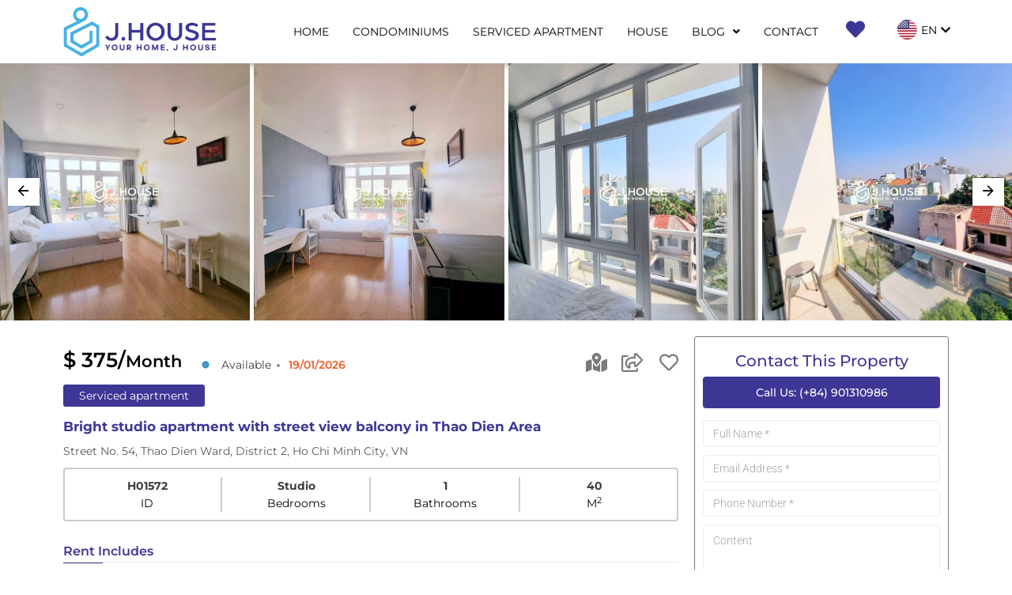

--- FILE ---
content_type: text/html; charset=utf-8
request_url: https://jhouse.vn/property/bright-studio-apartment-with-street-view-balcony-in-thao-dien/
body_size: 41668
content:
<!DOCTYPE html>
<html lang="en-US" prefix="og: https://ogp.me/ns#">
<head><meta charset="UTF-8">
<link rel="profile" href="https://gmpg.org/xfn/11">
<link rel="pingback" href="https://jhouse.vn/xmlrpc.php"><meta name="viewport" content="width=device-width, initial-scale=1" />
<link rel="alternate" href="https://jhouse.vn/vi/bds/can-ho-studio-day-du-noi-that-co-ban-cong-view-dep-tai-thao-dien/" hreflang="vi" />
<link rel="alternate" href="https://jhouse.vn/property/bright-studio-apartment-with-street-view-balcony-in-thao-dien/" hreflang="en" />

<!-- Search Engine Optimization by Rank Math PRO - https://rankmath.com/ -->
<title>Bright Studio Apartment With Street View Balcony In Thao Dien Area | JHouse.vn</title>
<meta name="description" content="Mini serviced apartment for rent with full furniture 40m2, spacious balcony with nice view. Near Saigon bridge, Thao Dien market. An ideal place to live long-term for you when looking for an apartment to rent in District 2."/>
<meta name="robots" content="follow, index, max-snippet:-1, max-video-preview:-1, max-image-preview:large"/>
<link rel="canonical" href="https://jhouse.vn/property/bright-studio-apartment-with-street-view-balcony-in-thao-dien/" />
<meta property="og:locale" content="en_US" />
<meta property="og:type" content="article" />
<meta property="og:title" content="Bright Studio Apartment With Street View Balcony In Thao Dien Area | JHouse.vn" />
<meta property="og:description" content="Mini serviced apartment for rent with full furniture 40m2, spacious balcony with nice view. Near Saigon bridge, Thao Dien market. An ideal place to live long-term for you when looking for an apartment to rent in District 2." />
<meta property="og:url" content="https://jhouse.vn/property/bright-studio-apartment-with-street-view-balcony-in-thao-dien/" />
<meta property="og:site_name" content="JHouse.vn" />
<meta property="article:publisher" content="https://www.facebook.com/JHouseVietnam" />
<meta property="og:updated_time" content="2025-12-20T10:56:50+07:00" />
<meta property="og:image" content="https://jhouse.vn/wp-content/uploads/2022/07/Bright-and-airy-studio-apartment-for-rent-in-Thao-Dien-district-2.jpeg" />
<meta property="og:image:secure_url" content="https://jhouse.vn/wp-content/uploads/2022/07/Bright-and-airy-studio-apartment-for-rent-in-Thao-Dien-district-2.jpeg" />
<meta property="og:image:width" content="960" />
<meta property="og:image:height" content="719" />
<meta property="og:image:alt" content="Bright and airy studio apartment for rent in Thao Dien district 2" />
<meta property="og:image:type" content="image/jpeg" />
<meta name="twitter:card" content="summary_large_image" />
<meta name="twitter:title" content="Bright Studio Apartment With Street View Balcony In Thao Dien Area | JHouse.vn" />
<meta name="twitter:description" content="Mini serviced apartment for rent with full furniture 40m2, spacious balcony with nice view. Near Saigon bridge, Thao Dien market. An ideal place to live long-term for you when looking for an apartment to rent in District 2." />
<meta name="twitter:image" content="https://jhouse.vn/wp-content/uploads/2022/07/Bright-and-airy-studio-apartment-for-rent-in-Thao-Dien-district-2.jpeg" />
<script type="application/ld+json" class="rank-math-schema-pro">{"@context":"https://schema.org","@graph":[{"@type":"BreadcrumbList","@id":"https://jhouse.vn/property/bright-studio-apartment-with-street-view-balcony-in-thao-dien/#breadcrumb","itemListElement":[{"@type":"ListItem","position":"1","item":{"@id":"https://jhouse.vn","name":"Home"}},{"@type":"ListItem","position":"2","item":{"@id":"https://jhouse.vn/property/","name":"Properties"}},{"@type":"ListItem","position":"3","item":{"@id":"https://jhouse.vn/property/bright-studio-apartment-with-street-view-balcony-in-thao-dien/","name":"Bright studio apartment with street view balcony in Thao Dien Area"}}]}]}</script>
<!-- /Rank Math WordPress SEO plugin -->

<link rel='dns-prefetch' href='//cdn.jsdelivr.net' />
<link rel='dns-prefetch' href='//fonts.googleapis.com' />
<link rel="alternate" type="application/rss+xml" title="JHouse.vn &raquo; Feed" href="https://jhouse.vn/feed/" />
<link rel="alternate" type="application/rss+xml" title="JHouse.vn &raquo; Comments Feed" href="https://jhouse.vn/comments/feed/" />
<link rel="alternate" title="oEmbed (JSON)" type="application/json+oembed" href="https://jhouse.vn/wp-json/oembed/1.0/embed?url=https%3A%2F%2Fjhouse.vn%2Fproperty%2Fbright-studio-apartment-with-street-view-balcony-in-thao-dien%2F" />
<link rel="alternate" title="oEmbed (XML)" type="text/xml+oembed" href="https://jhouse.vn/wp-json/oembed/1.0/embed?url=https%3A%2F%2Fjhouse.vn%2Fproperty%2Fbright-studio-apartment-with-street-view-balcony-in-thao-dien%2F&#038;format=xml" />
<style id='wp-img-auto-sizes-contain-inline-css' type='text/css'>
img:is([sizes=auto i],[sizes^="auto," i]){contain-intrinsic-size:3000px 1500px}
/*# sourceURL=wp-img-auto-sizes-contain-inline-css */
</style>
<link rel='stylesheet' id='elementor-frontend-css' href='https://jhouse.vn/wp-content/plugins/elementor/assets/css/frontend.min.css' type='text/css' media='all' />
<link rel='stylesheet' id='elementor-post-31231-css' href='https://jhouse.vn/wp-content/uploads/elementor/css/post-31231.css' type='text/css' media='all' />
<link rel='stylesheet' id='widget-image-css' href='https://jhouse.vn/wp-content/plugins/elementor/assets/css/widget-image.min.css' type='text/css' media='all' />
<link rel='stylesheet' id='wp-block-library-css' href='https://jhouse.vn/wp-includes/css/dist/block-library/style.min.css' type='text/css' media='all' />
<style id='global-styles-inline-css' type='text/css'>
:root{--wp--preset--aspect-ratio--square: 1;--wp--preset--aspect-ratio--4-3: 4/3;--wp--preset--aspect-ratio--3-4: 3/4;--wp--preset--aspect-ratio--3-2: 3/2;--wp--preset--aspect-ratio--2-3: 2/3;--wp--preset--aspect-ratio--16-9: 16/9;--wp--preset--aspect-ratio--9-16: 9/16;--wp--preset--color--black: #000000;--wp--preset--color--cyan-bluish-gray: #abb8c3;--wp--preset--color--white: #ffffff;--wp--preset--color--pale-pink: #f78da7;--wp--preset--color--vivid-red: #cf2e2e;--wp--preset--color--luminous-vivid-orange: #ff6900;--wp--preset--color--luminous-vivid-amber: #fcb900;--wp--preset--color--light-green-cyan: #7bdcb5;--wp--preset--color--vivid-green-cyan: #00d084;--wp--preset--color--pale-cyan-blue: #8ed1fc;--wp--preset--color--vivid-cyan-blue: #0693e3;--wp--preset--color--vivid-purple: #9b51e0;--wp--preset--gradient--vivid-cyan-blue-to-vivid-purple: linear-gradient(135deg,rgb(6,147,227) 0%,rgb(155,81,224) 100%);--wp--preset--gradient--light-green-cyan-to-vivid-green-cyan: linear-gradient(135deg,rgb(122,220,180) 0%,rgb(0,208,130) 100%);--wp--preset--gradient--luminous-vivid-amber-to-luminous-vivid-orange: linear-gradient(135deg,rgb(252,185,0) 0%,rgb(255,105,0) 100%);--wp--preset--gradient--luminous-vivid-orange-to-vivid-red: linear-gradient(135deg,rgb(255,105,0) 0%,rgb(207,46,46) 100%);--wp--preset--gradient--very-light-gray-to-cyan-bluish-gray: linear-gradient(135deg,rgb(238,238,238) 0%,rgb(169,184,195) 100%);--wp--preset--gradient--cool-to-warm-spectrum: linear-gradient(135deg,rgb(74,234,220) 0%,rgb(151,120,209) 20%,rgb(207,42,186) 40%,rgb(238,44,130) 60%,rgb(251,105,98) 80%,rgb(254,248,76) 100%);--wp--preset--gradient--blush-light-purple: linear-gradient(135deg,rgb(255,206,236) 0%,rgb(152,150,240) 100%);--wp--preset--gradient--blush-bordeaux: linear-gradient(135deg,rgb(254,205,165) 0%,rgb(254,45,45) 50%,rgb(107,0,62) 100%);--wp--preset--gradient--luminous-dusk: linear-gradient(135deg,rgb(255,203,112) 0%,rgb(199,81,192) 50%,rgb(65,88,208) 100%);--wp--preset--gradient--pale-ocean: linear-gradient(135deg,rgb(255,245,203) 0%,rgb(182,227,212) 50%,rgb(51,167,181) 100%);--wp--preset--gradient--electric-grass: linear-gradient(135deg,rgb(202,248,128) 0%,rgb(113,206,126) 100%);--wp--preset--gradient--midnight: linear-gradient(135deg,rgb(2,3,129) 0%,rgb(40,116,252) 100%);--wp--preset--font-size--small: 13px;--wp--preset--font-size--medium: 20px;--wp--preset--font-size--large: 36px;--wp--preset--font-size--x-large: 42px;--wp--preset--spacing--20: 0.44rem;--wp--preset--spacing--30: 0.67rem;--wp--preset--spacing--40: 1rem;--wp--preset--spacing--50: 1.5rem;--wp--preset--spacing--60: 2.25rem;--wp--preset--spacing--70: 3.38rem;--wp--preset--spacing--80: 5.06rem;--wp--preset--shadow--natural: 6px 6px 9px rgba(0, 0, 0, 0.2);--wp--preset--shadow--deep: 12px 12px 50px rgba(0, 0, 0, 0.4);--wp--preset--shadow--sharp: 6px 6px 0px rgba(0, 0, 0, 0.2);--wp--preset--shadow--outlined: 6px 6px 0px -3px rgb(255, 255, 255), 6px 6px rgb(0, 0, 0);--wp--preset--shadow--crisp: 6px 6px 0px rgb(0, 0, 0);}:where(.is-layout-flex){gap: 0.5em;}:where(.is-layout-grid){gap: 0.5em;}body .is-layout-flex{display: flex;}.is-layout-flex{flex-wrap: wrap;align-items: center;}.is-layout-flex > :is(*, div){margin: 0;}body .is-layout-grid{display: grid;}.is-layout-grid > :is(*, div){margin: 0;}:where(.wp-block-columns.is-layout-flex){gap: 2em;}:where(.wp-block-columns.is-layout-grid){gap: 2em;}:where(.wp-block-post-template.is-layout-flex){gap: 1.25em;}:where(.wp-block-post-template.is-layout-grid){gap: 1.25em;}.has-black-color{color: var(--wp--preset--color--black) !important;}.has-cyan-bluish-gray-color{color: var(--wp--preset--color--cyan-bluish-gray) !important;}.has-white-color{color: var(--wp--preset--color--white) !important;}.has-pale-pink-color{color: var(--wp--preset--color--pale-pink) !important;}.has-vivid-red-color{color: var(--wp--preset--color--vivid-red) !important;}.has-luminous-vivid-orange-color{color: var(--wp--preset--color--luminous-vivid-orange) !important;}.has-luminous-vivid-amber-color{color: var(--wp--preset--color--luminous-vivid-amber) !important;}.has-light-green-cyan-color{color: var(--wp--preset--color--light-green-cyan) !important;}.has-vivid-green-cyan-color{color: var(--wp--preset--color--vivid-green-cyan) !important;}.has-pale-cyan-blue-color{color: var(--wp--preset--color--pale-cyan-blue) !important;}.has-vivid-cyan-blue-color{color: var(--wp--preset--color--vivid-cyan-blue) !important;}.has-vivid-purple-color{color: var(--wp--preset--color--vivid-purple) !important;}.has-black-background-color{background-color: var(--wp--preset--color--black) !important;}.has-cyan-bluish-gray-background-color{background-color: var(--wp--preset--color--cyan-bluish-gray) !important;}.has-white-background-color{background-color: var(--wp--preset--color--white) !important;}.has-pale-pink-background-color{background-color: var(--wp--preset--color--pale-pink) !important;}.has-vivid-red-background-color{background-color: var(--wp--preset--color--vivid-red) !important;}.has-luminous-vivid-orange-background-color{background-color: var(--wp--preset--color--luminous-vivid-orange) !important;}.has-luminous-vivid-amber-background-color{background-color: var(--wp--preset--color--luminous-vivid-amber) !important;}.has-light-green-cyan-background-color{background-color: var(--wp--preset--color--light-green-cyan) !important;}.has-vivid-green-cyan-background-color{background-color: var(--wp--preset--color--vivid-green-cyan) !important;}.has-pale-cyan-blue-background-color{background-color: var(--wp--preset--color--pale-cyan-blue) !important;}.has-vivid-cyan-blue-background-color{background-color: var(--wp--preset--color--vivid-cyan-blue) !important;}.has-vivid-purple-background-color{background-color: var(--wp--preset--color--vivid-purple) !important;}.has-black-border-color{border-color: var(--wp--preset--color--black) !important;}.has-cyan-bluish-gray-border-color{border-color: var(--wp--preset--color--cyan-bluish-gray) !important;}.has-white-border-color{border-color: var(--wp--preset--color--white) !important;}.has-pale-pink-border-color{border-color: var(--wp--preset--color--pale-pink) !important;}.has-vivid-red-border-color{border-color: var(--wp--preset--color--vivid-red) !important;}.has-luminous-vivid-orange-border-color{border-color: var(--wp--preset--color--luminous-vivid-orange) !important;}.has-luminous-vivid-amber-border-color{border-color: var(--wp--preset--color--luminous-vivid-amber) !important;}.has-light-green-cyan-border-color{border-color: var(--wp--preset--color--light-green-cyan) !important;}.has-vivid-green-cyan-border-color{border-color: var(--wp--preset--color--vivid-green-cyan) !important;}.has-pale-cyan-blue-border-color{border-color: var(--wp--preset--color--pale-cyan-blue) !important;}.has-vivid-cyan-blue-border-color{border-color: var(--wp--preset--color--vivid-cyan-blue) !important;}.has-vivid-purple-border-color{border-color: var(--wp--preset--color--vivid-purple) !important;}.has-vivid-cyan-blue-to-vivid-purple-gradient-background{background: var(--wp--preset--gradient--vivid-cyan-blue-to-vivid-purple) !important;}.has-light-green-cyan-to-vivid-green-cyan-gradient-background{background: var(--wp--preset--gradient--light-green-cyan-to-vivid-green-cyan) !important;}.has-luminous-vivid-amber-to-luminous-vivid-orange-gradient-background{background: var(--wp--preset--gradient--luminous-vivid-amber-to-luminous-vivid-orange) !important;}.has-luminous-vivid-orange-to-vivid-red-gradient-background{background: var(--wp--preset--gradient--luminous-vivid-orange-to-vivid-red) !important;}.has-very-light-gray-to-cyan-bluish-gray-gradient-background{background: var(--wp--preset--gradient--very-light-gray-to-cyan-bluish-gray) !important;}.has-cool-to-warm-spectrum-gradient-background{background: var(--wp--preset--gradient--cool-to-warm-spectrum) !important;}.has-blush-light-purple-gradient-background{background: var(--wp--preset--gradient--blush-light-purple) !important;}.has-blush-bordeaux-gradient-background{background: var(--wp--preset--gradient--blush-bordeaux) !important;}.has-luminous-dusk-gradient-background{background: var(--wp--preset--gradient--luminous-dusk) !important;}.has-pale-ocean-gradient-background{background: var(--wp--preset--gradient--pale-ocean) !important;}.has-electric-grass-gradient-background{background: var(--wp--preset--gradient--electric-grass) !important;}.has-midnight-gradient-background{background: var(--wp--preset--gradient--midnight) !important;}.has-small-font-size{font-size: var(--wp--preset--font-size--small) !important;}.has-medium-font-size{font-size: var(--wp--preset--font-size--medium) !important;}.has-large-font-size{font-size: var(--wp--preset--font-size--large) !important;}.has-x-large-font-size{font-size: var(--wp--preset--font-size--x-large) !important;}
:root{--wp--preset--aspect-ratio--square: 1;--wp--preset--aspect-ratio--4-3: 4/3;--wp--preset--aspect-ratio--3-4: 3/4;--wp--preset--aspect-ratio--3-2: 3/2;--wp--preset--aspect-ratio--2-3: 2/3;--wp--preset--aspect-ratio--16-9: 16/9;--wp--preset--aspect-ratio--9-16: 9/16;--wp--preset--color--black: #000000;--wp--preset--color--cyan-bluish-gray: #abb8c3;--wp--preset--color--white: #ffffff;--wp--preset--color--pale-pink: #f78da7;--wp--preset--color--vivid-red: #cf2e2e;--wp--preset--color--luminous-vivid-orange: #ff6900;--wp--preset--color--luminous-vivid-amber: #fcb900;--wp--preset--color--light-green-cyan: #7bdcb5;--wp--preset--color--vivid-green-cyan: #00d084;--wp--preset--color--pale-cyan-blue: #8ed1fc;--wp--preset--color--vivid-cyan-blue: #0693e3;--wp--preset--color--vivid-purple: #9b51e0;--wp--preset--gradient--vivid-cyan-blue-to-vivid-purple: linear-gradient(135deg,rgb(6,147,227) 0%,rgb(155,81,224) 100%);--wp--preset--gradient--light-green-cyan-to-vivid-green-cyan: linear-gradient(135deg,rgb(122,220,180) 0%,rgb(0,208,130) 100%);--wp--preset--gradient--luminous-vivid-amber-to-luminous-vivid-orange: linear-gradient(135deg,rgb(252,185,0) 0%,rgb(255,105,0) 100%);--wp--preset--gradient--luminous-vivid-orange-to-vivid-red: linear-gradient(135deg,rgb(255,105,0) 0%,rgb(207,46,46) 100%);--wp--preset--gradient--very-light-gray-to-cyan-bluish-gray: linear-gradient(135deg,rgb(238,238,238) 0%,rgb(169,184,195) 100%);--wp--preset--gradient--cool-to-warm-spectrum: linear-gradient(135deg,rgb(74,234,220) 0%,rgb(151,120,209) 20%,rgb(207,42,186) 40%,rgb(238,44,130) 60%,rgb(251,105,98) 80%,rgb(254,248,76) 100%);--wp--preset--gradient--blush-light-purple: linear-gradient(135deg,rgb(255,206,236) 0%,rgb(152,150,240) 100%);--wp--preset--gradient--blush-bordeaux: linear-gradient(135deg,rgb(254,205,165) 0%,rgb(254,45,45) 50%,rgb(107,0,62) 100%);--wp--preset--gradient--luminous-dusk: linear-gradient(135deg,rgb(255,203,112) 0%,rgb(199,81,192) 50%,rgb(65,88,208) 100%);--wp--preset--gradient--pale-ocean: linear-gradient(135deg,rgb(255,245,203) 0%,rgb(182,227,212) 50%,rgb(51,167,181) 100%);--wp--preset--gradient--electric-grass: linear-gradient(135deg,rgb(202,248,128) 0%,rgb(113,206,126) 100%);--wp--preset--gradient--midnight: linear-gradient(135deg,rgb(2,3,129) 0%,rgb(40,116,252) 100%);--wp--preset--font-size--small: 13px;--wp--preset--font-size--medium: 20px;--wp--preset--font-size--large: 36px;--wp--preset--font-size--x-large: 42px;--wp--preset--spacing--20: 0.44rem;--wp--preset--spacing--30: 0.67rem;--wp--preset--spacing--40: 1rem;--wp--preset--spacing--50: 1.5rem;--wp--preset--spacing--60: 2.25rem;--wp--preset--spacing--70: 3.38rem;--wp--preset--spacing--80: 5.06rem;--wp--preset--shadow--natural: 6px 6px 9px rgba(0, 0, 0, 0.2);--wp--preset--shadow--deep: 12px 12px 50px rgba(0, 0, 0, 0.4);--wp--preset--shadow--sharp: 6px 6px 0px rgba(0, 0, 0, 0.2);--wp--preset--shadow--outlined: 6px 6px 0px -3px rgb(255, 255, 255), 6px 6px rgb(0, 0, 0);--wp--preset--shadow--crisp: 6px 6px 0px rgb(0, 0, 0);}:where(.is-layout-flex){gap: 0.5em;}:where(.is-layout-grid){gap: 0.5em;}body .is-layout-flex{display: flex;}.is-layout-flex{flex-wrap: wrap;align-items: center;}.is-layout-flex > :is(*, div){margin: 0;}body .is-layout-grid{display: grid;}.is-layout-grid > :is(*, div){margin: 0;}:where(.wp-block-columns.is-layout-flex){gap: 2em;}:where(.wp-block-columns.is-layout-grid){gap: 2em;}:where(.wp-block-post-template.is-layout-flex){gap: 1.25em;}:where(.wp-block-post-template.is-layout-grid){gap: 1.25em;}.has-black-color{color: var(--wp--preset--color--black) !important;}.has-cyan-bluish-gray-color{color: var(--wp--preset--color--cyan-bluish-gray) !important;}.has-white-color{color: var(--wp--preset--color--white) !important;}.has-pale-pink-color{color: var(--wp--preset--color--pale-pink) !important;}.has-vivid-red-color{color: var(--wp--preset--color--vivid-red) !important;}.has-luminous-vivid-orange-color{color: var(--wp--preset--color--luminous-vivid-orange) !important;}.has-luminous-vivid-amber-color{color: var(--wp--preset--color--luminous-vivid-amber) !important;}.has-light-green-cyan-color{color: var(--wp--preset--color--light-green-cyan) !important;}.has-vivid-green-cyan-color{color: var(--wp--preset--color--vivid-green-cyan) !important;}.has-pale-cyan-blue-color{color: var(--wp--preset--color--pale-cyan-blue) !important;}.has-vivid-cyan-blue-color{color: var(--wp--preset--color--vivid-cyan-blue) !important;}.has-vivid-purple-color{color: var(--wp--preset--color--vivid-purple) !important;}.has-black-background-color{background-color: var(--wp--preset--color--black) !important;}.has-cyan-bluish-gray-background-color{background-color: var(--wp--preset--color--cyan-bluish-gray) !important;}.has-white-background-color{background-color: var(--wp--preset--color--white) !important;}.has-pale-pink-background-color{background-color: var(--wp--preset--color--pale-pink) !important;}.has-vivid-red-background-color{background-color: var(--wp--preset--color--vivid-red) !important;}.has-luminous-vivid-orange-background-color{background-color: var(--wp--preset--color--luminous-vivid-orange) !important;}.has-luminous-vivid-amber-background-color{background-color: var(--wp--preset--color--luminous-vivid-amber) !important;}.has-light-green-cyan-background-color{background-color: var(--wp--preset--color--light-green-cyan) !important;}.has-vivid-green-cyan-background-color{background-color: var(--wp--preset--color--vivid-green-cyan) !important;}.has-pale-cyan-blue-background-color{background-color: var(--wp--preset--color--pale-cyan-blue) !important;}.has-vivid-cyan-blue-background-color{background-color: var(--wp--preset--color--vivid-cyan-blue) !important;}.has-vivid-purple-background-color{background-color: var(--wp--preset--color--vivid-purple) !important;}.has-black-border-color{border-color: var(--wp--preset--color--black) !important;}.has-cyan-bluish-gray-border-color{border-color: var(--wp--preset--color--cyan-bluish-gray) !important;}.has-white-border-color{border-color: var(--wp--preset--color--white) !important;}.has-pale-pink-border-color{border-color: var(--wp--preset--color--pale-pink) !important;}.has-vivid-red-border-color{border-color: var(--wp--preset--color--vivid-red) !important;}.has-luminous-vivid-orange-border-color{border-color: var(--wp--preset--color--luminous-vivid-orange) !important;}.has-luminous-vivid-amber-border-color{border-color: var(--wp--preset--color--luminous-vivid-amber) !important;}.has-light-green-cyan-border-color{border-color: var(--wp--preset--color--light-green-cyan) !important;}.has-vivid-green-cyan-border-color{border-color: var(--wp--preset--color--vivid-green-cyan) !important;}.has-pale-cyan-blue-border-color{border-color: var(--wp--preset--color--pale-cyan-blue) !important;}.has-vivid-cyan-blue-border-color{border-color: var(--wp--preset--color--vivid-cyan-blue) !important;}.has-vivid-purple-border-color{border-color: var(--wp--preset--color--vivid-purple) !important;}.has-vivid-cyan-blue-to-vivid-purple-gradient-background{background: var(--wp--preset--gradient--vivid-cyan-blue-to-vivid-purple) !important;}.has-light-green-cyan-to-vivid-green-cyan-gradient-background{background: var(--wp--preset--gradient--light-green-cyan-to-vivid-green-cyan) !important;}.has-luminous-vivid-amber-to-luminous-vivid-orange-gradient-background{background: var(--wp--preset--gradient--luminous-vivid-amber-to-luminous-vivid-orange) !important;}.has-luminous-vivid-orange-to-vivid-red-gradient-background{background: var(--wp--preset--gradient--luminous-vivid-orange-to-vivid-red) !important;}.has-very-light-gray-to-cyan-bluish-gray-gradient-background{background: var(--wp--preset--gradient--very-light-gray-to-cyan-bluish-gray) !important;}.has-cool-to-warm-spectrum-gradient-background{background: var(--wp--preset--gradient--cool-to-warm-spectrum) !important;}.has-blush-light-purple-gradient-background{background: var(--wp--preset--gradient--blush-light-purple) !important;}.has-blush-bordeaux-gradient-background{background: var(--wp--preset--gradient--blush-bordeaux) !important;}.has-luminous-dusk-gradient-background{background: var(--wp--preset--gradient--luminous-dusk) !important;}.has-pale-ocean-gradient-background{background: var(--wp--preset--gradient--pale-ocean) !important;}.has-electric-grass-gradient-background{background: var(--wp--preset--gradient--electric-grass) !important;}.has-midnight-gradient-background{background: var(--wp--preset--gradient--midnight) !important;}.has-small-font-size{font-size: var(--wp--preset--font-size--small) !important;}.has-medium-font-size{font-size: var(--wp--preset--font-size--medium) !important;}.has-large-font-size{font-size: var(--wp--preset--font-size--large) !important;}.has-x-large-font-size{font-size: var(--wp--preset--font-size--x-large) !important;}
/*# sourceURL=global-styles-inline-css */
</style>

<style id='classic-theme-styles-inline-css' type='text/css'>
/*! This file is auto-generated */
.wp-block-button__link{color:#fff;background-color:#32373c;border-radius:9999px;box-shadow:none;text-decoration:none;padding:calc(.667em + 2px) calc(1.333em + 2px);font-size:1.125em}.wp-block-file__button{background:#32373c;color:#fff;text-decoration:none}
/*# sourceURL=/wp-includes/css/classic-themes.min.css */
</style>
<link data-minify="1" rel='stylesheet' id='jet-engine-frontend-css' href='https://jhouse.vn/wp-content/cache/min/1/wp-content/plugins/jet-engine/assets/css/frontend.css?ver=1764835145' type='text/css' media='all' />
<link data-minify="1" rel='stylesheet' id='swiper-css-css' href='https://jhouse.vn/wp-content/cache/min/1/npm/swiper/swiper-bundle.min.css?ver=1764835145' type='text/css' media='all' />
<link data-minify="1" rel='stylesheet' id='font-awesome-css' href='https://jhouse.vn/wp-content/cache/min/1/wp-content/plugins/elementor/assets/lib/font-awesome/css/font-awesome.min.css?ver=1764835145' type='text/css' media='all' />
<link data-minify="1" rel='stylesheet' id='kava-parent-theme-style-css' href='https://jhouse.vn/wp-content/cache/min/1/wp-content/themes/kava/style.css?ver=1764835145' type='text/css' media='all' />
<link data-minify="1" rel='stylesheet' id='kava-theme-style-css' href='https://jhouse.vn/wp-content/cache/min/1/wp-content/themes/kava-child/style.css?ver=1764835145' type='text/css' media='all' />
<style id='kava-theme-style-inline-css' type='text/css'>
/* #Typography */body {font-style: normal;font-weight: 300;font-size: 14px;line-height: 1.6;font-family: Roboto, sans-serif;letter-spacing: 0px;text-align: left;color: #3b3d42;}h1,.h1-style {font-style: normal;font-weight: 400;font-size: 34px;line-height: 1.4;font-family: Roboto, sans-serif;letter-spacing: 0px;text-align: inherit;color: #3b3d42;}h2,.h2-style {font-style: normal;font-weight: 400;font-size: 24px;line-height: 1.4;font-family: Roboto, sans-serif;letter-spacing: 0px;text-align: inherit;color: #3b3d42;}h3,.h3-style {font-style: normal;font-weight: 400;font-size: 21px;line-height: 1.4;font-family: Roboto, sans-serif;letter-spacing: 0px;text-align: inherit;color: #3b3d42;}h4,.h4-style {font-style: normal;font-weight: 400;font-size: 20px;line-height: 1.5;font-family: Roboto, sans-serif;letter-spacing: 0px;text-align: inherit;color: #3b3d42;}h5,.h5-style {font-style: normal;font-weight: 300;font-size: 18px;line-height: 1.5;font-family: Roboto, sans-serif;letter-spacing: 0px;text-align: inherit;color: #3b3d42;}h6,.h6-style {font-style: normal;font-weight: 500;font-size: 14px;line-height: 1.5;font-family: Roboto, sans-serif;letter-spacing: 0px;text-align: inherit;color: #3b3d42;}@media (min-width: 1200px) {h1,.h1-style { font-size: 56px; }h2,.h2-style { font-size: 40px; }h3,.h3-style { font-size: 28px; }}a,h1 a:hover,h2 a:hover,h3 a:hover,h4 a:hover,h5 a:hover,h6 a:hover { color: #398ffc; }a:hover { color: #3b3d42; }blockquote {color: #398ffc;}/* #Header */.site-header__wrap {background-color: #ffffff;background-repeat: repeat;background-position: center top;background-attachment: scroll;;}/* ##Top Panel */.top-panel {color: #a1a2a4;background-color: #ffffff;}/* #Main Menu */.main-navigation {font-style: normal;font-weight: 400;font-size: 14px;line-height: 1.4;font-family: Roboto, sans-serif;letter-spacing: 0px;}.main-navigation a,.menu-item-has-children:before {color: #a1a2a4;}.main-navigation a:hover,.main-navigation .current_page_item>a,.main-navigation .current-menu-item>a,.main-navigation .current_page_ancestor>a,.main-navigation .current-menu-ancestor>a {color: #3b3d42;}/* #Mobile Menu */.mobile-menu-toggle-button {color: #ffffff;background-color: #398ffc;}/* #Social */.social-list a {color: #a1a2a4;}.social-list a:hover {color: #398ffc;}/* #Breadcrumbs */.breadcrumbs_item {font-style: normal;font-weight: 400;font-size: 11px;line-height: 1.5;font-family: Roboto, sans-serif;letter-spacing: 0px;}.breadcrumbs_item_sep,.breadcrumbs_item_link {color: #a1a2a4;}.breadcrumbs_item_link:hover {color: #398ffc;}/* #Post navigation */.post-navigation-container i {color: #a1a2a4;}.post-navigation-container .nav-links a:hover .post-title,.post-navigation-container .nav-links a:hover .nav-text {color: #398ffc;}.post-navigation-container .nav-links a:hover i {color: #3b3d42;}/* #Pagination */.posts-list-navigation .pagination .page-numbers,.page-links > span,.page-links > a {color: #a1a2a4;}.posts-list-navigation .pagination a.page-numbers:hover,.posts-list-navigation .pagination .page-numbers.current,.page-links > a:hover,.page-links > span {color: #3b3d42;}.posts-list-navigation .pagination .next,.posts-list-navigation .pagination .prev {color: #398ffc;}.posts-list-navigation .pagination .next:hover,.posts-list-navigation .pagination .prev:hover {color: #3b3d42;}/* #Button Appearance Styles (regular scheme) */.btn,button,input[type='button'],input[type='reset'],input[type='submit'] {font-style: normal;font-weight: 900;font-size: 11px;line-height: 1;font-family: Roboto, sans-serif;letter-spacing: 1px;color: #ffffff;background-color: #398ffc;}.btn:hover,button:hover,input[type='button']:hover,input[type='reset']:hover,input[type='submit']:hover,input[type='reset']:hover {color: #ffffff;background-color: rgb(95,181,255);}.btn.invert-button {color: #ffffff;}.btn.invert-button:hover {color: #ffffff;border-color: #398ffc;background-color: #398ffc;}/* #Totop Button */#toTop {padding: 0px 0px;border-radius: 0px;background-color: ;color: ;}#toTop:hover {background-color: ;color: ;}input,optgroup,select,textarea {font-size: 14px;}/* #Comment, Contact, Password Forms */.comment-form .submit,.wpcf7-submit,.post-password-form label + input {font-style: normal;font-weight: 900;font-size: 11px;line-height: 1;font-family: Roboto, sans-serif;letter-spacing: 1px;color: #ffffff;background-color: #398ffc;}.comment-form .submit:hover,.wpcf7-submit:hover,.post-password-form label + input:hover {color: #ffffff;background-color: rgb(95,181,255);}.comment-reply-title {font-style: normal;font-weight: 400;font-size: 20px;line-height: 1.5;font-family: Roboto, sans-serif;letter-spacing: 0px;color: #3b3d42;}/* Cookies consent */.comment-form-cookies-consent input[type='checkbox']:checked ~ label[for=wp-comment-cookies-consent]:before {color: #ffffff;border-color: #398ffc;background-color: #398ffc;}/* #Comment Reply Link */#cancel-comment-reply-link {color: #398ffc;}#cancel-comment-reply-link:hover {color: #3b3d42;}/* #Comment item */.comment-body .fn {font-style: normal;font-weight: 500;font-size: 14px;line-height: 1.5;font-family: Roboto, sans-serif;letter-spacing: 0px;color: #3b3d42;}.comment-date__time {color: #a1a2a4;}.comment-reply-link {font-style: normal;font-weight: 900;font-size: 11px;line-height: 1;font-family: Roboto, sans-serif;letter-spacing: 1px;}/* #Input Placeholders */::-webkit-input-placeholder { color: #a1a2a4; }::-moz-placeholder{ color: #a1a2a4; }:-moz-placeholder{ color: #a1a2a4; }:-ms-input-placeholder{ color: #a1a2a4; }/* #Entry Meta */.posted-on,.cat-links,.byline,.tags-links {color: #a1a2a4;}.comments-button {color: #a1a2a4;}.comments-button:hover {color: #ffffff;background-color: #398ffc;}.btn-style .post-categories a {color: #ffffff;background-color: #398ffc;}.btn-style .post-categories a:hover {color: #ffffff;background-color: rgb(95,181,255);}.sticky-label {color: #ffffff;background-color: #398ffc;}/* Posts List Item Invert */.invert-hover.has-post-thumbnail:hover,.invert-hover.has-post-thumbnail:hover .posted-on,.invert-hover.has-post-thumbnail:hover .cat-links,.invert-hover.has-post-thumbnail:hover .byline,.invert-hover.has-post-thumbnail:hover .tags-links,.invert-hover.has-post-thumbnail:hover .entry-meta,.invert-hover.has-post-thumbnail:hover a,.invert-hover.has-post-thumbnail:hover .btn-icon,.invert-item.has-post-thumbnail,.invert-item.has-post-thumbnail .posted-on,.invert-item.has-post-thumbnail .cat-links,.invert-item.has-post-thumbnail .byline,.invert-item.has-post-thumbnail .tags-links,.invert-item.has-post-thumbnail .entry-meta,.invert-item.has-post-thumbnail a,.invert-item.has-post-thumbnail .btn:hover,.invert-item.has-post-thumbnail .btn-style .post-categories a:hover,.invert,.invert .entry-title,.invert a,.invert .byline,.invert .posted-on,.invert .cat-links,.invert .tags-links {color: #ffffff;}.invert-hover.has-post-thumbnail:hover a:hover,.invert-hover.has-post-thumbnail:hover .btn-icon:hover,.invert-item.has-post-thumbnail a:hover,.invert a:hover {color: #398ffc;}.invert-hover.has-post-thumbnail .btn,.invert-item.has-post-thumbnail .comments-button,.posts-list--default.list-style-v10 .invert.default-item .comments-button{color: #ffffff;background-color: #398ffc;}.invert-hover.has-post-thumbnail .btn:hover,.invert-item.has-post-thumbnail .comments-button:hover,.posts-list--default.list-style-v10 .invert.default-item .comments-button:hover {color: #398ffc;background-color: #ffffff;}/* Default Posts List */.list-style-v8 .comments-link {color: #a1a2a4;}.list-style-v8 .comments-link:hover {color: #3b3d42;}/* Creative Posts List */.creative-item .entry-title a:hover {color: #398ffc;}.list-style-default .creative-item a,.creative-item .btn-icon {color: #a1a2a4;}.list-style-default .creative-item a:hover,.creative-item .btn-icon:hover {color: #398ffc;}.list-style-default .creative-item .btn,.list-style-default .creative-item .btn:hover,.list-style-default .creative-item .comments-button:hover {color: #ffffff;}.creative-item__title-first-letter {font-style: normal;font-weight: 400;font-family: Roboto, sans-serif;color: #3b3d42;}.posts-list--creative.list-style-v10 .creative-item:before {background-color: #398ffc;box-shadow: 0px 0px 0px 8px rgba(57,143,252,0.25);}.posts-list--creative.list-style-v10 .creative-item__post-date {font-style: normal;font-weight: 400;font-size: 20px;line-height: 1.5;font-family: Roboto, sans-serif;letter-spacing: 0px;color: #398ffc;}.posts-list--creative.list-style-v10 .creative-item__post-date a {color: #398ffc;}.posts-list--creative.list-style-v10 .creative-item__post-date a:hover {color: #3b3d42;}/* Creative Posts List style-v2 */.list-style-v2 .creative-item .entry-title,.list-style-v9 .creative-item .entry-title {font-style: normal;font-weight: 400;font-size: 20px;line-height: 1.5;font-family: Roboto, sans-serif;letter-spacing: 0px;}/* Image Post Format */.post_format-post-format-image .post-thumbnail__link:before {color: #ffffff;background-color: #398ffc;}/* Gallery Post Format */.post_format-post-format-gallery .swiper-button-prev,.post_format-post-format-gallery .swiper-button-next {color: #a1a2a4;}.post_format-post-format-gallery .swiper-button-prev:hover,.post_format-post-format-gallery .swiper-button-next:hover {color: #3b3d42;}/* Link Post Format */.post_format-post-format-quote .post-format-quote {color: #ffffff;background-color: #398ffc;}.post_format-post-format-quote .post-format-quote:before {color: #398ffc;background-color: #ffffff;}/* Post Author */.post-author__title a {color: #398ffc;}.post-author__title a:hover {color: #3b3d42;}.invert .post-author__title a {color: #ffffff;}.invert .post-author__title a:hover {color: #398ffc;}/* Single Post */.single-post blockquote {border-color: #398ffc;}.single-post:not(.post-template-single-layout-4):not(.post-template-single-layout-7) .tags-links a:hover {color: #ffffff;border-color: #398ffc;background-color: #398ffc;}.single-header-3 .post-author .byline,.single-header-4 .post-author .byline,.single-header-5 .post-author .byline {font-style: normal;font-weight: 400;font-size: 20px;line-height: 1.5;font-family: Roboto, sans-serif;letter-spacing: 0px;}.single-header-8,.single-header-10 .entry-header {background-color: #398ffc;}.single-header-8.invert a:hover,.single-header-10.invert a:hover {color: rgba(255,255,255,0.5);}.single-header-3 a.comments-button,.single-header-10 a.comments-button {border: 1px solid #ffffff;}.single-header-3 a.comments-button:hover,.single-header-10 a.comments-button:hover {color: #398ffc;background-color: #ffffff;}/* Page preloader */.page-preloader {border-top-color: #398ffc;border-right-color: #398ffc;}/* Logo */.site-logo__link,.site-logo__link:hover {color: #398ffc;}/* Page title */.page-title {font-style: normal;font-weight: 400;font-size: 24px;line-height: 1.4;font-family: Roboto, sans-serif;letter-spacing: 0px;color: #3b3d42;}@media (min-width: 1200px) {.page-title { font-size: 40px; }}/* Grid Posts List */.posts-list.list-style-v3 .comments-link {border-color: #398ffc;}.posts-list.list-style-v4 .comments-link {color: #a1a2a4;}.posts-list.list-style-v4 .posts-list__item.grid-item .grid-item-wrap .comments-link:hover {color: #ffffff;background-color: #398ffc;}/* Posts List Grid Item Invert */.grid-item-wrap.invert,.grid-item-wrap.invert .posted-on,.grid-item-wrap.invert .cat-links,.grid-item-wrap.invert .byline,.grid-item-wrap.invert .tags-links,.grid-item-wrap.invert .entry-meta,.grid-item-wrap.invert a,.grid-item-wrap.invert .btn-icon,.grid-item-wrap.invert .comments-button {color: #ffffff;}/* Posts List Grid-5 Item Invert */.list-style-v5 .grid-item-wrap.invert .posted-on,.list-style-v5 .grid-item-wrap.invert .cat-links,.list-style-v5 .grid-item-wrap.invert .byline,.list-style-v5 .grid-item-wrap.invert .tags-links,.list-style-v5 .grid-item-wrap.invert .posted-on a,.list-style-v5 .grid-item-wrap.invert .cat-links a,.list-style-v5 .grid-item-wrap.invert .tags-links a,.list-style-v5 .grid-item-wrap.invert .byline a,.list-style-v5 .grid-item-wrap.invert .comments-link,.list-style-v5 .grid-item-wrap.invert .entry-title a:hover {color: #398ffc;}.list-style-v5 .grid-item-wrap.invert .posted-on a:hover,.list-style-v5 .grid-item-wrap.invert .cat-links a:hover,.list-style-v5 .grid-item-wrap.invert .tags-links a:hover,.list-style-v5 .grid-item-wrap.invert .byline a:hover,.list-style-v5 .grid-item-wrap.invert .comments-link:hover {color: #ffffff;}/* Posts List Grid-6 Item Invert */.posts-list.list-style-v6 .posts-list__item.grid-item .grid-item-wrap .cat-links a,.posts-list.list-style-v7 .posts-list__item.grid-item .grid-item-wrap .cat-links a {color: #ffffff;background-color: #398ffc;}.posts-list.list-style-v6 .posts-list__item.grid-item .grid-item-wrap .cat-links a:hover,.posts-list.list-style-v7 .posts-list__item.grid-item .grid-item-wrap .cat-links a:hover {color: #ffffff;background-color: rgb(95,181,255);}.posts-list.list-style-v9 .posts-list__item.grid-item .grid-item-wrap .entry-header .entry-title {font-weight : 300;}/* Grid 7 */.list-style-v7 .grid-item-wrap.invert .posted-on a:hover,.list-style-v7 .grid-item-wrap.invert .cat-links a:hover,.list-style-v7 .grid-item-wrap.invert .tags-links a:hover,.list-style-v7 .grid-item-wrap.invert .byline a:hover,.list-style-v7 .grid-item-wrap.invert .comments-link:hover,.list-style-v7 .grid-item-wrap.invert .entry-title a:hover,.list-style-v6 .grid-item-wrap.invert .posted-on a:hover,.list-style-v6 .grid-item-wrap.invert .cat-links a:hover,.list-style-v6 .grid-item-wrap.invert .tags-links a:hover,.list-style-v6 .grid-item-wrap.invert .byline a:hover,.list-style-v6 .grid-item-wrap.invert .comments-link:hover,.list-style-v6 .grid-item-wrap.invert .entry-title a:hover {color: #398ffc;}.list-style-v7 .grid-item-wrap.invert .posted-on,.list-style-v7 .grid-item-wrap.invert .cat-links,.list-style-v7 .grid-item-wrap.invert .byline,.list-style-v7 .grid-item-wrap.invert .tags-links,.list-style-v7 .grid-item-wrap.invert .posted-on a,.list-style-v7 .grid-item-wrap.invert .cat-links a,.list-style-v7 .grid-item-wrap.invert .tags-links a,.list-style-v7 .grid-item-wrap.invert .byline a,.list-style-v7 .grid-item-wrap.invert .comments-link,.list-style-v7 .grid-item-wrap.invert .entry-title a,.list-style-v7 .grid-item-wrap.invert .entry-content p,.list-style-v6 .grid-item-wrap.invert .posted-on,.list-style-v6 .grid-item-wrap.invert .cat-links,.list-style-v6 .grid-item-wrap.invert .byline,.list-style-v6 .grid-item-wrap.invert .tags-links,.list-style-v6 .grid-item-wrap.invert .posted-on a,.list-style-v6 .grid-item-wrap.invert .cat-links a,.list-style-v6 .grid-item-wrap.invert .tags-links a,.list-style-v6 .grid-item-wrap.invert .byline a,.list-style-v6 .grid-item-wrap.invert .comments-link,.list-style-v6 .grid-item-wrap.invert .entry-title a,.list-style-v6 .grid-item-wrap.invert .entry-content p {color: #ffffff;}.posts-list.list-style-v7 .grid-item .grid-item-wrap .entry-footer .comments-link:hover,.posts-list.list-style-v6 .grid-item .grid-item-wrap .entry-footer .comments-link:hover,.posts-list.list-style-v6 .posts-list__item.grid-item .grid-item-wrap .btn:hover,.posts-list.list-style-v7 .posts-list__item.grid-item .grid-item-wrap .btn:hover {color: #398ffc;border-color: #398ffc;}.posts-list.list-style-v10 .grid-item-inner .space-between-content .comments-link {color: #a1a2a4;}.posts-list.list-style-v10 .grid-item-inner .space-between-content .comments-link:hover {color: #398ffc;}.posts-list.list-style-v10 .posts-list__item.justify-item .justify-item-inner .entry-title a {color: #3b3d42;}.posts-list.posts-list--vertical-justify.list-style-v10 .posts-list__item.justify-item .justify-item-inner .entry-title a:hover{color: #ffffff;background-color: #398ffc;}.posts-list.list-style-v5 .posts-list__item.justify-item .justify-item-inner.invert .cat-links a:hover,.posts-list.list-style-v8 .posts-list__item.justify-item .justify-item-inner.invert .cat-links a:hover {color: #ffffff;background-color: rgb(95,181,255);}.posts-list.list-style-v5 .posts-list__item.justify-item .justify-item-inner.invert .cat-links a,.posts-list.list-style-v8 .posts-list__item.justify-item .justify-item-inner.invert .cat-links a{color: #ffffff;background-color: #398ffc;}.list-style-v8 .justify-item-inner.invert .posted-on,.list-style-v8 .justify-item-inner.invert .cat-links,.list-style-v8 .justify-item-inner.invert .byline,.list-style-v8 .justify-item-inner.invert .tags-links,.list-style-v8 .justify-item-inner.invert .posted-on a,.list-style-v8 .justify-item-inner.invert .cat-links a,.list-style-v8 .justify-item-inner.invert .tags-links a,.list-style-v8 .justify-item-inner.invert .byline a,.list-style-v8 .justify-item-inner.invert .comments-link,.list-style-v8 .justify-item-inner.invert .entry-title a,.list-style-v8 .justify-item-inner.invert .entry-content p,.list-style-v5 .justify-item-inner.invert .posted-on,.list-style-v5 .justify-item-inner.invert .cat-links,.list-style-v5 .justify-item-inner.invert .byline,.list-style-v5 .justify-item-inner.invert .tags-links,.list-style-v5 .justify-item-inner.invert .posted-on a,.list-style-v5 .justify-item-inner.invert .cat-links a,.list-style-v5 .justify-item-inner.invert .tags-links a,.list-style-v5 .justify-item-inner.invert .byline a,.list-style-v5 .justify-item-inner.invert .comments-link,.list-style-v5 .justify-item-inner.invert .entry-title a,.list-style-v5 .justify-item-inner.invert .entry-content p,.list-style-v4 .justify-item-inner.invert .posted-on:hover,.list-style-v4 .justify-item-inner.invert .cat-links,.list-style-v4 .justify-item-inner.invert .byline,.list-style-v4 .justify-item-inner.invert .tags-links,.list-style-v4 .justify-item-inner.invert .posted-on a,.list-style-v4 .justify-item-inner.invert .cat-links a,.list-style-v4 .justify-item-inner.invert .tags-links a,.list-style-v4 .justify-item-inner.invert .byline a,.list-style-v4 .justify-item-inner.invert .comments-link,.list-style-v4 .justify-item-inner.invert .entry-title a,.list-style-v4 .justify-item-inner.invert .entry-content p {color: #ffffff;}.list-style-v8 .justify-item-inner.invert .posted-on a:hover,.list-style-v8 .justify-item-inner.invert .cat-links a:hover,.list-style-v8 .justify-item-inner.invert .tags-links a:hover,.list-style-v8 .justify-item-inner.invert .byline a:hover,.list-style-v8 .justify-item-inner.invert .comments-link:hover,.list-style-v8 .justify-item-inner.invert .entry-title a:hover,.list-style-v5 .justify-item-inner.invert .posted-on a:hover,.list-style-v5 .justify-item-inner.invert .cat-links a:hover,.list-style-v5 .justify-item-inner.invert .tags-links a:hover,.list-style-v5 .justify-item-inner.invert .byline a:hover,.list-style-v5 .justify-item-inner.invert .entry-title a:hover,.list-style-v4 .justify-item-inner.invert .posted-on a,.list-style-v4 .justify-item-inner.invert .cat-links a:hover,.list-style-v4 .justify-item-inner.invert .tags-links a:hover,.list-style-v4 .justify-item-inner.invert .byline a:hover,.list-style-v4 .justify-item-inner.invert .comments-link:hover,.list-style-v4 .justify-item-inner.invert .entry-title a:hover{color: #398ffc;}.posts-list.list-style-v5 .justify-item .justify-item-wrap .entry-footer .comments-link:hover {border-color: #398ffc;}.list-style-v4 .justify-item-inner.invert .btn:hover,.list-style-v6 .justify-item-wrap.invert .btn:hover,.list-style-v8 .justify-item-inner.invert .btn:hover {color: #ffffff;}.posts-list.posts-list--vertical-justify.list-style-v5 .posts-list__item.justify-item .justify-item-wrap .entry-footer .comments-link:hover,.posts-list.posts-list--vertical-justify.list-style-v5 .posts-list__item.justify-item .justify-item-wrap .entry-footer .btn:hover {color: #398ffc;border-color: #398ffc;}/* masonry Posts List */.posts-list.list-style-v3 .comments-link {border-color: #398ffc;}.posts-list.list-style-v4 .comments-link {color: #a1a2a4;}.posts-list.list-style-v4 .posts-list__item.masonry-item .masonry-item-wrap .comments-link:hover {color: #ffffff;background-color: #398ffc;}/* Posts List masonry Item Invert */.masonry-item-wrap.invert,.masonry-item-wrap.invert .posted-on,.masonry-item-wrap.invert .cat-links,.masonry-item-wrap.invert .byline,.masonry-item-wrap.invert .tags-links,.masonry-item-wrap.invert .entry-meta,.masonry-item-wrap.invert a,.masonry-item-wrap.invert .btn-icon,.masonry-item-wrap.invert .comments-button {color: #ffffff;}/* Posts List masonry-5 Item Invert */.list-style-v5 .masonry-item-wrap.invert .posted-on,.list-style-v5 .masonry-item-wrap.invert .cat-links,.list-style-v5 .masonry-item-wrap.invert .byline,.list-style-v5 .masonry-item-wrap.invert .tags-links,.list-style-v5 .masonry-item-wrap.invert .posted-on a,.list-style-v5 .masonry-item-wrap.invert .cat-links a,.list-style-v5 .masonry-item-wrap.invert .tags-links a,.list-style-v5 .masonry-item-wrap.invert .byline a,.list-style-v5 .masonry-item-wrap.invert .comments-link,.list-style-v5 .masonry-item-wrap.invert .entry-title a:hover {color: #398ffc;}.list-style-v5 .masonry-item-wrap.invert .posted-on a:hover,.list-style-v5 .masonry-item-wrap.invert .cat-links a:hover,.list-style-v5 .masonry-item-wrap.invert .tags-links a:hover,.list-style-v5 .masonry-item-wrap.invert .byline a:hover,.list-style-v5 .masonry-item-wrap.invert .comments-link:hover {color: #ffffff;}.posts-list.list-style-v10 .masonry-item-inner .space-between-content .comments-link {color: #a1a2a4;}.posts-list.list-style-v10 .masonry-item-inner .space-between-content .comments-link:hover {color: #398ffc;}.widget_recent_entries a,.widget_recent_comments a {font-style: normal;font-weight: 500;font-size: 14px;line-height: 1.5;font-family: Roboto, sans-serif;letter-spacing: 0px;color: #3b3d42;}.widget_recent_entries a:hover,.widget_recent_comments a:hover {color: #398ffc;}.widget_recent_entries .post-date,.widget_recent_comments .recentcomments {color: #a1a2a4;}.widget_recent_comments .comment-author-link a {color: #a1a2a4;}.widget_recent_comments .comment-author-link a:hover {color: #398ffc;}.widget_calendar th,.widget_calendar caption {color: #398ffc;}.widget_calendar tbody td a {color: #3b3d42;}.widget_calendar tbody td a:hover {color: #ffffff;background-color: #398ffc;}.widget_calendar tfoot td a {color: #a1a2a4;}.widget_calendar tfoot td a:hover {color: #3b3d42;}/* Preloader */.jet-smart-listing-wrap.jet-processing + div.jet-smart-listing-loading,div.wpcf7 .ajax-loader {border-top-color: #398ffc;border-right-color: #398ffc;}/*--------------------------------------------------------------## Ecwid Plugin Styles--------------------------------------------------------------*//* Product Title, Product Price amount */html#ecwid_html body#ecwid_body .ec-size .ec-wrapper .ec-store .grid-product__title-inner,html#ecwid_html body#ecwid_body .ec-size .ec-wrapper .ec-store .grid__products .grid-product__image ~ .grid-product__price .grid-product__price-amount,html#ecwid_html body#ecwid_body .ec-size .ec-wrapper .ec-store .grid__products .grid-product__image ~ .grid-product__title .grid-product__price-amount,html#ecwid_html body#ecwid_body .ec-size .ec-store .grid__products--medium-items.grid__products--layout-center .grid-product__price-compare,html#ecwid_html body#ecwid_body .ec-size .ec-store .grid__products--medium-items .grid-product__details,html#ecwid_html body#ecwid_body .ec-size .ec-store .grid__products--medium-items .grid-product__sku,html#ecwid_html body#ecwid_body .ec-size .ec-store .grid__products--medium-items .grid-product__sku-hover,html#ecwid_html body#ecwid_body .ec-size .ec-store .grid__products--medium-items .grid-product__tax,html#ecwid_html body#ecwid_body .ec-size .ec-wrapper .ec-store .form__msg,html#ecwid_html body#ecwid_body .ec-size.ec-size--l .ec-wrapper .ec-store h1,html#ecwid_html body#ecwid_body.page .ec-size .ec-wrapper .ec-store .product-details__product-title,html#ecwid_html body#ecwid_body.page .ec-size .ec-wrapper .ec-store .product-details__product-price,html#ecwid_html body#ecwid_body .ec-size .ec-wrapper .ec-store .product-details-module__title,html#ecwid_html body#ecwid_body .ec-size .ec-wrapper .ec-store .ec-cart-summary__row--total .ec-cart-summary__title,html#ecwid_html body#ecwid_body .ec-size .ec-wrapper .ec-store .ec-cart-summary__row--total .ec-cart-summary__price,html#ecwid_html body#ecwid_body .ec-size .ec-wrapper .ec-store .grid__categories * {font-style: normal;font-weight: 500;line-height: 1.5;font-family: Roboto, sans-serif;letter-spacing: 0px;}html#ecwid_html body#ecwid_body .ecwid .ec-size .ec-wrapper .ec-store .product-details__product-description {font-style: normal;font-weight: 300;font-size: 14px;line-height: 1.6;font-family: Roboto, sans-serif;letter-spacing: 0px;text-align: left;color: #3b3d42;}html#ecwid_html body#ecwid_body .ec-size .ec-wrapper .ec-store .grid-product__title-inner,html#ecwid_html body#ecwid_body .ec-size .ec-wrapper .ec-store .grid__products .grid-product__image ~ .grid-product__price .grid-product__price-amount,html#ecwid_html body#ecwid_body .ec-size .ec-wrapper .ec-store .grid__products .grid-product__image ~ .grid-product__title .grid-product__price-amount,html#ecwid_html body#ecwid_body .ec-size .ec-store .grid__products--medium-items.grid__products--layout-center .grid-product__price-compare,html#ecwid_html body#ecwid_body .ec-size .ec-store .grid__products--medium-items .grid-product__details,html#ecwid_html body#ecwid_body .ec-size .ec-store .grid__products--medium-items .grid-product__sku,html#ecwid_html body#ecwid_body .ec-size .ec-store .grid__products--medium-items .grid-product__sku-hover,html#ecwid_html body#ecwid_body .ec-size .ec-store .grid__products--medium-items .grid-product__tax,html#ecwid_html body#ecwid_body .ec-size .ec-wrapper .ec-store .product-details-module__title,html#ecwid_html body#ecwid_body.page .ec-size .ec-wrapper .ec-store .product-details__product-price,html#ecwid_html body#ecwid_body.page .ec-size .ec-wrapper .ec-store .product-details__product-title,html#ecwid_html body#ecwid_body .ec-size .ec-wrapper .ec-store .form-control__text,html#ecwid_html body#ecwid_body .ec-size .ec-wrapper .ec-store .form-control__textarea,html#ecwid_html body#ecwid_body .ec-size .ec-wrapper .ec-store .ec-link,html#ecwid_html body#ecwid_body .ec-size .ec-wrapper .ec-store .ec-link:visited,html#ecwid_html body#ecwid_body .ec-size .ec-wrapper .ec-store input[type="radio"].form-control__radio:checked+.form-control__radio-view::after {color: #398ffc;}html#ecwid_html body#ecwid_body .ec-size .ec-wrapper .ec-store .ec-link:hover {color: #3b3d42;}/* Product Title, Price small state */html#ecwid_html body#ecwid_body .ec-size .ec-wrapper .ec-store .grid__products--small-items .grid-product__title-inner,html#ecwid_html body#ecwid_body .ec-size .ec-wrapper .ec-store .grid__products--small-items .grid-product__price-hover .grid-product__price-amount,html#ecwid_html body#ecwid_body .ec-size .ec-wrapper .ec-store .grid__products--small-items .grid-product__image ~ .grid-product__price .grid-product__price-amount,html#ecwid_html body#ecwid_body .ec-size .ec-wrapper .ec-store .grid__products--small-items .grid-product__image ~ .grid-product__title .grid-product__price-amount,html#ecwid_html body#ecwid_body .ec-size .ec-wrapper .ec-store .grid__products--small-items.grid__products--layout-center .grid-product__price-compare,html#ecwid_html body#ecwid_body .ec-size .ec-wrapper .ec-store .grid__products--small-items .grid-product__details,html#ecwid_html body#ecwid_body .ec-size .ec-wrapper .ec-store .grid__products--small-items .grid-product__sku,html#ecwid_html body#ecwid_body .ec-size .ec-wrapper .ec-store .grid__products--small-items .grid-product__sku-hover,html#ecwid_html body#ecwid_body .ec-size .ec-wrapper .ec-store .grid__products--small-items .grid-product__tax {font-size: 12px;}/* Product Title, Price medium state */html#ecwid_html body#ecwid_body .ec-size .ec-wrapper .ec-store .grid__products--medium-items .grid-product__title-inner,html#ecwid_html body#ecwid_body .ec-size .ec-wrapper .ec-store .grid__products--medium-items .grid-product__price-hover .grid-product__price-amount,html#ecwid_html body#ecwid_body .ec-size .ec-wrapper .ec-store .grid__products--medium-items .grid-product__image ~ .grid-product__price .grid-product__price-amount,html#ecwid_html body#ecwid_body .ec-size .ec-wrapper .ec-store .grid__products--medium-items .grid-product__image ~ .grid-product__title .grid-product__price-amount,html#ecwid_html body#ecwid_body .ec-size .ec-wrapper .ec-store .grid__products--medium-items.grid__products--layout-center .grid-product__price-compare,html#ecwid_html body#ecwid_body .ec-size .ec-wrapper .ec-store .grid__products--medium-items .grid-product__details,html#ecwid_html body#ecwid_body .ec-size .ec-wrapper .ec-store .grid__products--medium-items .grid-product__sku,html#ecwid_html body#ecwid_body .ec-size .ec-wrapper .ec-store .grid__products--medium-items .grid-product__sku-hover,html#ecwid_html body#ecwid_body .ec-size .ec-wrapper .ec-store .grid__products--medium-items .grid-product__tax {font-size: 14px;}/* Product Title, Price large state */html#ecwid_html body#ecwid_body .ec-size .ec-wrapper .ec-store .grid__products--large-items .grid-product__title-inner,html#ecwid_html body#ecwid_body .ec-size .ec-wrapper .ec-store .grid__products--large-items .grid-product__price-hover .grid-product__price-amount,html#ecwid_html body#ecwid_body .ec-size .ec-wrapper .ec-store .grid__products--large-items .grid-product__image ~ .grid-product__price .grid-product__price-amount,html#ecwid_html body#ecwid_body .ec-size .ec-wrapper .ec-store .grid__products--large-items .grid-product__image ~ .grid-product__title .grid-product__price-amount,html#ecwid_html body#ecwid_body .ec-size .ec-wrapper .ec-store .grid__products--large-items.grid__products--layout-center .grid-product__price-compare,html#ecwid_html body#ecwid_body .ec-size .ec-wrapper .ec-store .grid__products--large-items .grid-product__details,html#ecwid_html body#ecwid_body .ec-size .ec-wrapper .ec-store .grid__products--large-items .grid-product__sku,html#ecwid_html body#ecwid_body .ec-size .ec-wrapper .ec-store .grid__products--large-items .grid-product__sku-hover,html#ecwid_html body#ecwid_body .ec-size .ec-wrapper .ec-store .grid__products--large-items .grid-product__tax {font-size: 17px;}/* Product Add To Cart button */html#ecwid_html body#ecwid_body .ec-size .ec-wrapper .ec-store button {font-style: normal;font-weight: 900;line-height: 1;font-family: Roboto, sans-serif;letter-spacing: 1px;}/* Product Add To Cart button normal state */html#ecwid_html body#ecwid_body .ec-size .ec-wrapper .ec-store .form-control--secondary .form-control__button,html#ecwid_html body#ecwid_body .ec-size .ec-wrapper .ec-store .form-control--primary .form-control__button {border-color: #398ffc;background-color: transparent;color: #398ffc;}/* Product Add To Cart button hover state, Product Category active state */html#ecwid_html body#ecwid_body .ec-size .ec-wrapper .ec-store .form-control--secondary .form-control__button:hover,html#ecwid_html body#ecwid_body .ec-size .ec-wrapper .ec-store .form-control--primary .form-control__button:hover,html#ecwid_html body#ecwid_body .horizontal-menu-container.horizontal-desktop .horizontal-menu-item.horizontal-menu-item--active>a {border-color: #398ffc;background-color: #398ffc;color: #ffffff;}/* Black Product Add To Cart button normal state */html#ecwid_html body#ecwid_body .ec-size .ec-wrapper .ec-store .grid__products--appearance-hover .grid-product--dark .form-control--secondary .form-control__button {border-color: #398ffc;background-color: #398ffc;color: #ffffff;}/* Black Product Add To Cart button normal state */html#ecwid_html body#ecwid_body .ec-size .ec-wrapper .ec-store .grid__products--appearance-hover .grid-product--dark .form-control--secondary .form-control__button:hover {border-color: #ffffff;background-color: #ffffff;color: #398ffc;}/* Product Add To Cart button small label */html#ecwid_html body#ecwid_body .ec-size.ec-size--l .ec-wrapper .ec-store .form-control .form-control__button {font-size: 10px;}/* Product Add To Cart button medium label */html#ecwid_html body#ecwid_body .ec-size.ec-size--l .ec-wrapper .ec-store .form-control--small .form-control__button {font-size: 11px;}/* Product Add To Cart button large label */html#ecwid_html body#ecwid_body .ec-size.ec-size--l .ec-wrapper .ec-store .form-control--medium .form-control__button {font-size: 14px;}/* Mini Cart icon styles */html#ecwid_html body#ecwid_body .ec-minicart__body .ec-minicart__icon .icon-default path[stroke],html#ecwid_html body#ecwid_body .ec-minicart__body .ec-minicart__icon .icon-default circle[stroke] {stroke: #398ffc;}html#ecwid_html body#ecwid_body .ec-minicart:hover .ec-minicart__body .ec-minicart__icon .icon-default path[stroke],html#ecwid_html body#ecwid_body .ec-minicart:hover .ec-minicart__body .ec-minicart__icon .icon-default circle[stroke] {stroke: #3b3d42;}
/*# sourceURL=kava-theme-style-inline-css */
</style>
<link data-minify="1" rel='stylesheet' id='kava-theme-main-style-css' href='https://jhouse.vn/wp-content/cache/min/1/wp-content/themes/kava/theme.css?ver=1764835146' type='text/css' media='all' />
<link data-minify="1" rel='stylesheet' id='blog-layouts-module-css' href='https://jhouse.vn/wp-content/cache/min/1/wp-content/themes/kava/inc/modules/blog-layouts/assets/css/blog-layouts-module.css?ver=1764835146' type='text/css' media='all' />
<link rel='stylesheet' id='cx-google-fonts-kava-css' href='//fonts.googleapis.com/css?family=Roboto%3A300%2C400%2C500%2C900%7CMontserrat%3A700&#038;subset=latin' type='text/css' media='all' />
<link rel='stylesheet' id='jet-blocks-css' href='https://jhouse.vn/wp-content/uploads/elementor/css/custom-jet-blocks.css' type='text/css' media='all' />
<link data-minify="1" rel='stylesheet' id='elementor-icons-css' href='https://jhouse.vn/wp-content/cache/min/1/wp-content/plugins/elementor/assets/lib/eicons/css/elementor-icons.min.css?ver=1764835146' type='text/css' media='all' />
<link rel='stylesheet' id='elementor-post-1759-css' href='https://jhouse.vn/wp-content/uploads/elementor/css/post-1759.css' type='text/css' media='all' />
<link rel='stylesheet' id='cpel-language-switcher-css' href='https://jhouse.vn/wp-content/plugins/connect-polylang-elementor/assets/css/language-switcher.min.css' type='text/css' media='all' />
<link data-minify="1" rel='stylesheet' id='jet-blog-css' href='https://jhouse.vn/wp-content/cache/min/1/wp-content/plugins/jet-blog/assets/css/jet-blog.css?ver=1764835146' type='text/css' media='all' />
<link data-minify="1" rel='stylesheet' id='jet-tabs-frontend-css' href='https://jhouse.vn/wp-content/cache/min/1/wp-content/plugins/jet-tabs/assets/css/jet-tabs-frontend.css?ver=1764835146' type='text/css' media='all' />
<link rel='stylesheet' id='elementor-post-55046-css' href='https://jhouse.vn/wp-content/uploads/elementor/css/post-55046.css' type='text/css' media='all' />
<link rel='stylesheet' id='elementor-post-54647-css' href='https://jhouse.vn/wp-content/uploads/elementor/css/post-54647.css' type='text/css' media='all' />
<link rel='stylesheet' id='elementor-post-54838-css' href='https://jhouse.vn/wp-content/uploads/elementor/css/post-54838.css' type='text/css' media='all' />
<link rel='stylesheet' id='elementor-post-54859-css' href='https://jhouse.vn/wp-content/uploads/elementor/css/post-54859.css' type='text/css' media='all' />
<link rel='stylesheet' id='elementor-post-54889-css' href='https://jhouse.vn/wp-content/uploads/elementor/css/post-54889.css' type='text/css' media='all' />
<link rel='stylesheet' id='elementor-post-54243-css' href='https://jhouse.vn/wp-content/uploads/elementor/css/post-54243.css' type='text/css' media='all' />
<link rel='stylesheet' id='elementor-post-53731-css' href='https://jhouse.vn/wp-content/uploads/elementor/css/post-53731.css' type='text/css' media='all' />
<link rel='stylesheet' id='jet-theme-core-frontend-styles-css' href='https://jhouse.vn/wp-content/plugins/jet-theme-core/assets/css/frontend.css' type='text/css' media='all' />
<link data-minify="1" rel='stylesheet' id='bdt-uikit-css' href='https://jhouse.vn/wp-content/cache/min/1/wp-content/plugins/bdthemes-element-pack/assets/css/bdt-uikit.css?ver=1764835146' type='text/css' media='all' />
<link data-minify="1" rel='stylesheet' id='ep-helper-css' href='https://jhouse.vn/wp-content/cache/min/1/wp-content/plugins/bdthemes-element-pack/assets/css/ep-helper.css?ver=1764835146' type='text/css' media='all' />
<link data-minify="1" rel='stylesheet' id='elementor-gf-local-montserrat-css' href='https://jhouse.vn/wp-content/cache/min/1/wp-content/uploads/elementor/google-fonts/css/montserrat.css?ver=1764835146' type='text/css' media='all' />
<link data-minify="1" rel='stylesheet' id='elementor-gf-local-roboto-css' href='https://jhouse.vn/wp-content/cache/min/1/wp-content/uploads/elementor/google-fonts/css/roboto.css?ver=1764835146' type='text/css' media='all' />
<link rel='stylesheet' id='elementor-icons-shared-0-css' href='https://jhouse.vn/wp-content/plugins/elementor/assets/lib/font-awesome/css/fontawesome.min.css' type='text/css' media='all' />
<link data-minify="1" rel='stylesheet' id='elementor-icons-fa-solid-css' href='https://jhouse.vn/wp-content/cache/min/1/wp-content/plugins/elementor/assets/lib/font-awesome/css/solid.min.css?ver=1764835146' type='text/css' media='all' />
<link data-minify="1" rel='stylesheet' id='elementor-icons-fa-regular-css' href='https://jhouse.vn/wp-content/cache/min/1/wp-content/plugins/elementor/assets/lib/font-awesome/css/regular.min.css?ver=1764835146' type='text/css' media='all' />
<link data-minify="1" rel='stylesheet' id='elementor-icons-fa-brands-css' href='https://jhouse.vn/wp-content/cache/min/1/wp-content/plugins/elementor/assets/lib/font-awesome/css/brands.min.css?ver=1764835146' type='text/css' media='all' />
<script type="text/javascript" src="https://jhouse.vn/wp-includes/js/jquery/jquery.min.js" id="jquery-core-js"></script>
<link rel="https://api.w.org/" href="https://jhouse.vn/wp-json/" /><link rel="alternate" title="JSON" type="application/json" href="https://jhouse.vn/wp-json/wp/v2/property/22155" /><!-- Analytics by WP Statistics - https://wp-statistics.com -->
<script async src="https://www.googletagmanager.com/gtag/js?id=G-4KEZME7RYP"></script>
<script>
  window.dataLayer = window.dataLayer || [];
  function gtag(){dataLayer.push(arguments);}
  gtag('js', new Date());

  gtag('config', 'G-4KEZME7RYP');
</script>
    <meta name="generator" content="Elementor 3.31.2; features: additional_custom_breakpoints, e_element_cache; settings: css_print_method-external, google_font-enabled, font_display-swap">
<style type="text/css">.recentcomments a{display:inline !important;padding:0 !important;margin:0 !important;}</style>			<style>
				.e-con.e-parent:nth-of-type(n+4):not(.e-lazyloaded):not(.e-no-lazyload),
				.e-con.e-parent:nth-of-type(n+4):not(.e-lazyloaded):not(.e-no-lazyload) * {
					background-image: none !important;
				}
				@media screen and (max-height: 1024px) {
					.e-con.e-parent:nth-of-type(n+3):not(.e-lazyloaded):not(.e-no-lazyload),
					.e-con.e-parent:nth-of-type(n+3):not(.e-lazyloaded):not(.e-no-lazyload) * {
						background-image: none !important;
					}
				}
				@media screen and (max-height: 640px) {
					.e-con.e-parent:nth-of-type(n+2):not(.e-lazyloaded):not(.e-no-lazyload),
					.e-con.e-parent:nth-of-type(n+2):not(.e-lazyloaded):not(.e-no-lazyload) * {
						background-image: none !important;
					}
				}
			</style>
			<!-- start Simple Custom CSS and JS -->
<script type="text/javascript">
jQuery(document).ready(function() {
    jQuery('#j-search-text input').on('keypress', function(e) {
        if (e.which === 13) {
            e.preventDefault();
            jQuery('#j-button-search button').trigger('click');
        }
    });
});
jQuery(document).ready(function() {
    jQuery('#j-form-wrapper').on('keypress', function(e) {
        if (e.which === 13) {
            e.preventDefault(); 
            jQuery('#j-button-search button').trigger('click'); 
        }
    });
});
</script>
<!-- end Simple Custom CSS and JS -->
<!-- start Simple Custom CSS and JS -->
<style type="text/css">
/* Add your CSS code here.

For example:
.example {
    color: red;
}

For brushing up on your CSS knowledge, check out http://www.w3schools.com/css/css_syntax.asp

End of comment */
.jet-smart-filters-select .jet-select__control,
.jet-smart-filters-search .jet-search-filter__input {
  padding: 10.5px 12px;
}

.layout-column .jet-form-builder__label {
  display: none;
}

.h-100 {
  min-height: 100px !important;
}

.w-100 {
	width: 100% !important;
}

.elementor-widget:not(:last-child) {
  margin-bottom: 10px;
}

#toTop {
	right: 32px !important;
    bottom: 90px !important;
}

#toTop:hover::before {
	cursor: pointer;
	background-color: #c0962d;
}

#toTop::before {
	width: 35px;
	height: 35px;
	line-height: 30px;
    text-align: center;
	color: #fff;
	background-color: #3e3695;
}

.project-common .jet-listing-dynamic-field__content {
	display: flex;
	flex-wrap: wrap;
	justify-content: space-between;
	align-items: center;
	gap: 5px;
}

.project-common .jet-listing-dynamic-field__content .bold {
	font-weight: 600;
	color: #1c1e22;
}

.bdt-lightbox {
	background-color: rgb(0 0 0 / 85%)
}

.bdt-lightbox-button {
	width: 35px !important;
	height: 35px !important;
}

.bdt-position-medium {
    margin: 20px;
    --bdt-position-margin-offset: 20px;
}

.bdt-lightbox .bdt-lightbox-button svg {
	width: 0.75em;
}
/*
 * SINGLE POST.
 */

.single-content .jet-listing-dynamic-field__content h1, h2, h3, h4, h5, h6{
	margin: 10px 0;
}
.single-content .jet-listing-dynamic-field__content {
  font-size: 15px;
  line-height: 25px;
}

.single-content .jet-listing-dynamic-field__content p:first-child {
  padding-top: 0;
}
.single-content .jet-listing-dynamic-field__content p:last-child {
  padding-bottom: 0;
  margin-bottom: 0;
}
.single-content .jet-listing-dynamic-field__content table {
  width: 100% !important;
  margin: 10px 0;
  border-top: 1px solid #ddd;
  border-left: 1px solid #ddd;
}

.single-content .jet-listing-dynamic-field__content table tr td{
  padding: 10px 15px;
  border-right: 1px solid #ddd;
  border-bottom: 1px solid #ddd;
}
.single-content .jet-listing-dynamic-field__content table tr td[colspan="3"] {
  color: #fff;
  background-color: #518aaa;
  letter-spacing: 1px;
}
.single-content .jet-listing-dynamic-field__content a {
  color: #3e3695;
}
.single-content .jet-listing-dynamic-field__content a:hover {
  text-decoration: underline;
}
.single-content .jet-listing-dynamic-field__content img {
  width: 100% !important;
  max-width: 100%;
  height: auto !important;
  margin: 10px auto;
}
.single-content .jet-listing-dynamic-field__content h1 {
  font-size: 32px;
	line-height: 25px;
  font-weight: 700;
}
.single-content .jet-listing-dynamic-field__content h2 {
  font-size: 18px;
  line-height: 16px;
  font-weight: 700;
}
.single-content .jet-listing-dynamic-field__content h3 {
  line-height: 25px;
  font-weight: 700;
}
.single-content .jet-listing-dynamic-field__content ul {
  list-style: square;
  padding-left: 30px;
  margin: 0;
}
.single-content .jet-listing-dynamic-field__content ul li:nth-child(n + 2) {
  margin-top: 5px;
}
.single-content .jet-listing-dynamic-field__content p iframe,
.single-content .jet-listing-dynamic-field__content iframe {
  display: block !important;
  width: 100% !important;
  height: 500px !important;
}
.single-content .jet-listing-dynamic-field__content .wp-caption {
  width: 100% !important;
}
.single-content .jet-listing-dynamic-field__content p.wp-caption-text {
  padding-top: 0;
  text-align: center;
  line-height: 20px;
  color: #666;
  font-style: italic;
}

.hidden-field {
	display:none;	
}

.jet-listing-grid__loader {
	display: none;
}

.jet-listing-grid-loading .jet-listing-grid__loader {
	display: flex;
}
</style>
<!-- end Simple Custom CSS and JS -->
<link rel="icon" href="https://jhouse.vn/wp-content/uploads/2019/11/favicon-4.png" sizes="32x32" />
<link rel="icon" href="https://jhouse.vn/wp-content/uploads/2019/11/favicon-4.png" sizes="192x192" />
<link rel="apple-touch-icon" href="https://jhouse.vn/wp-content/uploads/2019/11/favicon-4.png" />
<meta name="msapplication-TileImage" content="https://jhouse.vn/wp-content/uploads/2019/11/favicon-4.png" />
		<style type="text/css" id="wp-custom-css">
			.j-number .j-number-elements .elementor-widget{
	background-color:#ffffff29;
	text-align:center;
	padding-bottom:10px;
	color:#fff;
	border-radius:5px;
}
.j-number .j-number-elements .elementor-widget h4{
	color:#fff;
	margin-bottom:0
}
.j-number .j-number-elements .elementor-widget span{
	font-size:20px;
}
@media(max-width:768px){
	.j-number .j-number-elements .elementor-widget h4{
		font-size:17px!important;
	}
	.j-number .j-number-elements .elementor-widget span{
		font-size:15px;
	}
}		</style>
		<link data-minify="1" rel='stylesheet' id='ep-advanced-image-gallery-css' href='https://jhouse.vn/wp-content/cache/min/1/wp-content/plugins/bdthemes-element-pack/assets/css/ep-advanced-image-gallery.css?ver=1764835152' type='text/css' media='all' />
<link data-minify="1" rel='stylesheet' id='ep-font-css' href='https://jhouse.vn/wp-content/cache/min/1/wp-content/plugins/bdthemes-element-pack/assets/css/ep-font.css?ver=1764835152' type='text/css' media='all' />
<link data-minify="1" rel='stylesheet' id='swiper-css' href='https://jhouse.vn/wp-content/cache/min/1/wp-content/plugins/elementor/assets/lib/swiper/v8/css/swiper.min.css?ver=1764835146' type='text/css' media='all' />
<link rel='stylesheet' id='e-swiper-css' href='https://jhouse.vn/wp-content/plugins/elementor/assets/css/conditionals/e-swiper.min.css' type='text/css' media='all' />
<link data-minify="1" rel='stylesheet' id='jet-elements-css' href='https://jhouse.vn/wp-content/cache/min/1/wp-content/plugins/jet-elements/assets/css/jet-elements.css?ver=1764835152' type='text/css' media='all' />
<link data-minify="1" rel='stylesheet' id='jet-dropbar-css' href='https://jhouse.vn/wp-content/cache/min/1/wp-content/plugins/jet-elements/assets/css/addons/jet-dropbar.css?ver=1764835155' type='text/css' media='all' />
<link rel='stylesheet' id='widget-heading-css' href='https://jhouse.vn/wp-content/plugins/elementor/assets/css/widget-heading.min.css' type='text/css' media='all' />
<link rel='stylesheet' id='widget-loop-common-css' href='https://jhouse.vn/wp-content/plugins/elementor-pro/assets/css/widget-loop-common.min.css' type='text/css' media='all' />
<link rel='stylesheet' id='widget-loop-carousel-css' href='https://jhouse.vn/wp-content/plugins/elementor-pro/assets/css/widget-loop-carousel.min.css' type='text/css' media='all' />
<link data-minify="1" rel='stylesheet' id='jet-button-css' href='https://jhouse.vn/wp-content/cache/min/1/wp-content/plugins/jet-elements/assets/css/addons/jet-button.css?ver=1764835152' type='text/css' media='all' />
<link data-minify="1" rel='stylesheet' id='jet-button-skin-css' href='https://jhouse.vn/wp-content/cache/min/1/wp-content/plugins/jet-elements/assets/css/skin/jet-button.css?ver=1764835152' type='text/css' media='all' />
<link data-minify="1" rel='stylesheet' id='jet-form-builder-frontend-css' href='https://jhouse.vn/wp-content/cache/min/1/wp-content/plugins/jetformbuilder/assets/build/frontend/main.css?ver=1764835152' type='text/css' media='all' />
<link rel='stylesheet' id='e-sticky-css' href='https://jhouse.vn/wp-content/plugins/elementor-pro/assets/css/modules/sticky.min.css' type='text/css' media='all' />
<link rel='stylesheet' id='elementor-post-55402-css' href='https://jhouse.vn/wp-content/uploads/elementor/css/post-55402.css' type='text/css' media='all' />
<link data-minify="1" rel='stylesheet' id='ep-advanced-button-css' href='https://jhouse.vn/wp-content/cache/min/1/wp-content/plugins/bdthemes-element-pack/assets/css/ep-advanced-button.css?ver=1764835155' type='text/css' media='all' />
<link data-minify="1" rel='stylesheet' id='jet-fb-blocks-v2-text-field-css' href='https://jhouse.vn/wp-content/cache/min/1/wp-content/plugins/jetformbuilder/modules/blocks-v2/text-field/assets/build/frontend/field.css?ver=1764835152' type='text/css' media='all' />
<link data-minify="1" rel='stylesheet' id='jet-headline-css' href='https://jhouse.vn/wp-content/cache/min/1/wp-content/plugins/jet-elements/assets/css/addons/jet-headline.css?ver=1764835152' type='text/css' media='all' />
<link data-minify="1" rel='stylesheet' id='jet-headline-skin-css' href='https://jhouse.vn/wp-content/cache/min/1/wp-content/plugins/jet-elements/assets/css/skin/jet-headline.css?ver=1764835152' type='text/css' media='all' />
<link rel='stylesheet' id='widget-social-icons-css' href='https://jhouse.vn/wp-content/plugins/elementor/assets/css/widget-social-icons.min.css' type='text/css' media='all' />
<link rel='stylesheet' id='e-apple-webkit-css' href='https://jhouse.vn/wp-content/plugins/elementor/assets/css/conditionals/apple-webkit.min.css' type='text/css' media='all' />
<link rel='stylesheet' id='widget-sitemap-css' href='https://jhouse.vn/wp-content/plugins/elementor-pro/assets/css/widget-sitemap.min.css' type='text/css' media='all' />
</head>
<body data-rsssl=1 class="wp-singular property-template-default single single-property postid-22155 wp-custom-logo wp-theme-kava wp-child-theme-kava-child jet-theme-core jet-theme-core--has-template jet-theme-core--has-header jet-theme-core--has-body jet-theme-core--has-footer group-blog layout-fullwidth blog-default elementor-default elementor-kit-1759"><div id="jet-theme-core-document" class="jet-theme-core-document jet-theme-core-document--elementor-content-type"><div class="jet-theme-core-document__inner"><header id="jet-theme-core-header" class="jet-theme-core-location jet-theme-core-location--header-location"><div class="jet-theme-core-location__inner">		<div data-elementor-type="jet_header" data-elementor-id="31231" class="elementor elementor-31231" data-elementor-post-type="jet-theme-core">
						<section class="jet-sticky-section elementor-section elementor-top-section elementor-element elementor-element-3d0ac4c elementor-section-height-min-height elementor-section-stretched elementor-section-boxed elementor-section-height-default elementor-section-items-middle" style="height: fit-content;" data-id="3d0ac4c" data-element_type="section" data-settings="{&quot;stretch_section&quot;:&quot;section-stretched&quot;,&quot;background_background&quot;:&quot;classic&quot;,&quot;jet_sticky_section&quot;:&quot;yes&quot;,&quot;jet_sticky_section_visibility&quot;:[&quot;desktop&quot;,&quot;tablet&quot;,&quot;mobile&quot;]}">
							<div class="elementor-background-overlay"></div>
							<div class="elementor-container elementor-column-gap-default">
					<div class="elementor-column elementor-col-33 elementor-top-column elementor-element elementor-element-fa425e4" data-id="fa425e4" data-element_type="column">
			<div class="elementor-widget-wrap elementor-element-populated">
						<div class="elementor-element elementor-element-b16443b elementor-widget elementor-widget-theme-site-logo elementor-widget-image" data-id="b16443b" data-element_type="widget" data-widget_type="theme-site-logo.default">
				<div class="elementor-widget-container">
											<a href="https://jhouse.vn">
			<img fetchpriority="high" width="600" height="192" src="https://jhouse.vn/wp-content/uploads/2019/11/logo-01.png" class="attachment-full size-full wp-image-310" alt="" loading="eager" />				</a>
											</div>
				</div>
					</div>
		</div>
				<div class="elementor-column elementor-col-33 elementor-top-column elementor-element elementor-element-3851777" data-id="3851777" data-element_type="column">
			<div class="elementor-widget-wrap elementor-element-populated">
						<div class="elementor-element elementor-element-31ffcad jet-nav-align-flex-end elementor-widget__width-initial jet-nav-tablet-align-flex-start jet-nav-mobile-align-flex-start elementor-widget elementor-widget-jet-nav-menu" data-id="31ffcad" data-element_type="widget" data-widget_type="jet-nav-menu.default">
				<div class="elementor-widget-container">
					<nav class="jet-nav-wrap m-layout-tablet jet-mobile-menu jet-mobile-menu--left-side" data-mobile-trigger-device="tablet" data-mobile-layout="left-side">
<div class="jet-nav__mobile-trigger jet-nav-mobile-trigger-align-left">
	<span class="jet-nav__mobile-trigger-open jet-blocks-icon"><i aria-hidden="true" class="fas fa-bars"></i></span>	<span class="jet-nav__mobile-trigger-close jet-blocks-icon"><i aria-hidden="true" class="fas fa-times"></i></span></div><div class="menu-main-menu-new-container"><div class="jet-nav m-layout-tablet jet-nav--horizontal"><div class="menu-item menu-item-type-post_type menu-item-object-page menu-item-home jet-nav__item-53637 jet-nav__item"><a href="https://jhouse.vn/" class="menu-item-link menu-item-link-depth-0 menu-item-link-top"><span class="jet-nav-link-text">Home</span></a></div>
<div class="menu-item menu-item-type-taxonomy menu-item-object-property-cat jet-nav__item-54263 jet-nav__item"><a href="https://jhouse.vn/property-cat/condominiums/" class="menu-item-link menu-item-link-depth-0 menu-item-link-top"><span class="jet-nav-link-text">Condominiums</span></a></div>
<div class="menu-item menu-item-type-taxonomy menu-item-object-property-cat current-property-ancestor current-menu-parent current-property-parent jet-nav__item-54262 jet-nav__item"><a href="https://jhouse.vn/property-cat/serviced-apartment/" class="menu-item-link menu-item-link-depth-0 menu-item-link-top"><span class="jet-nav-link-text">Serviced apartment</span></a></div>
<div class="menu-item menu-item-type-taxonomy menu-item-object-property-cat jet-nav__item-54264 jet-nav__item"><a href="https://jhouse.vn/property-cat/house/" class="menu-item-link menu-item-link-depth-0 menu-item-link-top"><span class="jet-nav-link-text">House</span></a></div>
<div class="menu-item menu-item-type-taxonomy menu-item-object-category menu-item-has-children jet-nav__item-53992 jet-nav__item"><a href="https://jhouse.vn/blog-posts/" class="menu-item-link menu-item-link-depth-0 menu-item-link-top"><span class="jet-nav-link-text">Blog</span><div class="jet-nav-arrow"><i aria-hidden="true" class="fa fa-angle-down"></i></div></a>
<div  class="jet-nav__sub jet-nav-depth-0">
	<div class="menu-item menu-item-type-taxonomy menu-item-object-category jet-nav__item-31243 jet-nav__item jet-nav-item-sub"><a href="https://jhouse.vn/blog/apartment-hunting/" class="menu-item-link menu-item-link-depth-1 menu-item-link-sub"><span class="jet-nav-link-text">Apartment Hunting</span></a></div>
	<div class="menu-item menu-item-type-taxonomy menu-item-object-category jet-nav__item-31244 jet-nav__item jet-nav-item-sub"><a href="https://jhouse.vn/blog/apartment-leasing/" class="menu-item-link menu-item-link-depth-1 menu-item-link-sub"><span class="jet-nav-link-text">Apartment Leasing</span></a></div>
	<div class="menu-item menu-item-type-taxonomy menu-item-object-category jet-nav__item-31245 jet-nav__item jet-nav-item-sub"><a href="https://jhouse.vn/blog/apartment-moving/" class="menu-item-link menu-item-link-depth-1 menu-item-link-sub"><span class="jet-nav-link-text">Apartment Moving</span></a></div>
	<div class="menu-item menu-item-type-taxonomy menu-item-object-category jet-nav__item-31246 jet-nav__item jet-nav-item-sub"><a href="https://jhouse.vn/blog/apartment-living/" class="menu-item-link menu-item-link-depth-1 menu-item-link-sub"><span class="jet-nav-link-text">Apartment Living</span></a></div>
	<div class="menu-item menu-item-type-taxonomy menu-item-object-category jet-nav__item-31248 jet-nav__item jet-nav-item-sub"><a href="https://jhouse.vn/blog/local-guide/" class="menu-item-link menu-item-link-depth-1 menu-item-link-sub"><span class="jet-nav-link-text">Local Guide</span></a></div>
	<div class="menu-item menu-item-type-taxonomy menu-item-object-category jet-nav__item-31247 jet-nav__item jet-nav-item-sub"><a href="https://jhouse.vn/blog/renting-with-pets/" class="menu-item-link menu-item-link-depth-1 menu-item-link-sub"><span class="jet-nav-link-text">Renting with Pets</span></a></div>
	<div class="menu-item menu-item-type-taxonomy menu-item-object-category jet-nav__item-31249 jet-nav__item jet-nav-item-sub"><a href="https://jhouse.vn/blog/chu-nha-va-agent/" class="menu-item-link menu-item-link-depth-1 menu-item-link-sub"><span class="jet-nav-link-text">Landlord &amp; Agent</span></a></div>
	<div class="menu-item menu-item-type-taxonomy menu-item-object-category jet-nav__item-31250 jet-nav__item jet-nav-item-sub"><a href="https://jhouse.vn/blog/topics/" class="menu-item-link menu-item-link-depth-1 menu-item-link-sub"><span class="jet-nav-link-text">Topics</span></a></div>
</div>
</div>
<div class="menu-item menu-item-type-post_type menu-item-object-page jet-nav__item-53805 jet-nav__item"><a href="https://jhouse.vn/contact/" class="menu-item-link menu-item-link-depth-0 menu-item-link-top"><span class="jet-nav-link-text">Contact</span></a></div>
<div class="jet-nav__mobile-close-btn jet-blocks-icon"><i aria-hidden="true" class="fas fa-times"></i></div></div></div></nav>				</div>
				</div>
					</div>
		</div>
				<div class="elementor-column elementor-col-33 elementor-top-column elementor-element elementor-element-8a61104" data-id="8a61104" data-element_type="column">
			<div class="elementor-widget-wrap elementor-element-populated">
						<div class="elementor-element elementor-element-9e43ed7 elementor-widget__width-auto jedv-enabled--yes j-whislist-icon elementor-view-default elementor-widget elementor-widget-icon" data-id="9e43ed7" data-element_type="widget" data-widget_type="icon.default">
				<div class="elementor-widget-container">
							<div class="elementor-icon-wrapper">
			<a class="elementor-icon" href="https://jhouse.vn/my-wishlist/">
			<i aria-hidden="true" class="fas fa-heart"></i>			</a>
		</div>
						</div>
				</div>
				<div style="--langs:1" class="elementor-element elementor-element-6d66f25 cpel-switcher--layout-dropdown cpel-switcher--align-left cpel-switcher--drop-on-hover cpel-switcher--aspect-ratio-11 elementor-widget-tablet__width-auto elementor-widget-mobile__width-auto elementor-absolute elementor-widget__width-auto cpel-switcher--drop-to-down elementor-widget elementor-widget-polylang-language-switcher" data-id="6d66f25" data-element_type="widget" data-settings="{&quot;_position&quot;:&quot;absolute&quot;}" data-widget_type="polylang-language-switcher.default">
				<div class="elementor-widget-container">
					<nav class="cpel-switcher__nav"><div class="cpel-switcher__toggle cpel-switcher__lang" onclick="this.classList.toggle('cpel-switcher__toggle--on')"><a lang="en-US" hreflang="en-US" href="https://jhouse.vn/property/bright-studio-apartment-with-street-view-balcony-in-thao-dien/"><span class="cpel-switcher__flag cpel-switcher__flag--us"><img src="data:image/svg+xml;utf8,%3Csvg width='21' height='15' xmlns='http://www.w3.org/2000/svg'%3E%3Cdefs%3E%3ClinearGradient x1='50%' y1='0%' x2='50%' y2='100%' id='a'%3E%3Cstop stop-color='%23FFF' offset='0%'/%3E%3Cstop stop-color='%23F0F0F0' offset='100%'/%3E%3C/linearGradient%3E%3ClinearGradient x1='50%' y1='0%' x2='50%' y2='100%' id='b'%3E%3Cstop stop-color='%23D02F44' offset='0%'/%3E%3Cstop stop-color='%23B12537' offset='100%'/%3E%3C/linearGradient%3E%3ClinearGradient x1='50%' y1='0%' x2='50%' y2='100%' id='c'%3E%3Cstop stop-color='%2346467F' offset='0%'/%3E%3Cstop stop-color='%233C3C6D' offset='100%'/%3E%3C/linearGradient%3E%3C/defs%3E%3Cg fill='none' fill-rule='evenodd'%3E%3Cpath fill='url(%23a)' d='M0 0h21v15H0z'/%3E%3Cpath d='M0 0h21v1H0V0zm0 2h21v1H0V2zm0 2h21v1H0V4zm0 2h21v1H0V6zm0 2h21v1H0V8zm0 2h21v1H0v-1zm0 2h21v1H0v-1zm0 2h21v1H0v-1z' fill='url(%23b)'/%3E%3Cpath fill='url(%23c)' d='M0 0h9v7H0z'/%3E%3Cpath d='M1.5 2a.5.5 0 110-1 .5.5 0 010 1zm2 0a.5.5 0 110-1 .5.5 0 010 1zm2 0a.5.5 0 110-1 .5.5 0 010 1zm2 0a.5.5 0 110-1 .5.5 0 010 1zm-5 1a.5.5 0 110-1 .5.5 0 010 1zm2 0a.5.5 0 110-1 .5.5 0 010 1zm2 0a.5.5 0 110-1 .5.5 0 010 1zm1 1a.5.5 0 110-1 .5.5 0 010 1zm-2 0a.5.5 0 110-1 .5.5 0 010 1zm-2 0a.5.5 0 110-1 .5.5 0 010 1zm-2 0a.5.5 0 110-1 .5.5 0 010 1zm1 1a.5.5 0 110-1 .5.5 0 010 1zm2 0a.5.5 0 110-1 .5.5 0 010 1zm2 0a.5.5 0 110-1 .5.5 0 010 1zm1 1a.5.5 0 110-1 .5.5 0 010 1zm-2 0a.5.5 0 110-1 .5.5 0 010 1zm-2 0a.5.5 0 110-1 .5.5 0 010 1zm-2 0a.5.5 0 110-1 .5.5 0 010 1z' fill='url(%23a)'/%3E%3C/g%3E%3C/svg%3E" alt="English" /></span><span class="cpel-switcher__code">EN</span><i class="cpel-switcher__icon fas fa-chevron-down" aria-hidden="true"></i></a></div><ul class="cpel-switcher__list"><li class="cpel-switcher__lang"><a lang="vi" hreflang="vi" href="https://jhouse.vn/vi/bds/can-ho-studio-day-du-noi-that-co-ban-cong-view-dep-tai-thao-dien/"><span class="cpel-switcher__flag cpel-switcher__flag--vn"><img src="data:image/svg+xml;utf8,%3Csvg width='21' height='15' xmlns='http://www.w3.org/2000/svg'%3E%3Cdefs%3E%3ClinearGradient x1='50%' y1='0%' x2='50%' y2='100%' id='a'%3E%3Cstop stop-color='%23FFF' offset='0%'/%3E%3Cstop stop-color='%23F0F0F0' offset='100%'/%3E%3C/linearGradient%3E%3ClinearGradient x1='50%' y1='0%' x2='50%' y2='100%' id='b'%3E%3Cstop stop-color='%23EA403F' offset='0%'/%3E%3Cstop stop-color='%23D82827' offset='100%'/%3E%3C/linearGradient%3E%3ClinearGradient x1='50%' y1='0%' x2='50%' y2='100%' id='c'%3E%3Cstop stop-color='%23FFFE4E' offset='0%'/%3E%3Cstop stop-color='%23FFFE38' offset='100%'/%3E%3C/linearGradient%3E%3C/defs%3E%3Cg fill='none' fill-rule='evenodd'%3E%3Cpath fill='url(%23a)' d='M0 0h21v15H0z'/%3E%3Cpath fill='url(%23b)' d='M0 0h21v15H0z'/%3E%3Cpath fill='url(%23c)' d='M10.5 9.255l-2.645 1.886.976-3.099L6.22 6.11l3.247-.029L10.5 3l1.032 3.08 3.248.03-2.61 1.932.975 3.099z'/%3E%3C/g%3E%3C/svg%3E" alt="Tiếng Việt" /></span><span class="cpel-switcher__code">VI</span></a></li></ul></nav>				</div>
				</div>
					</div>
		</div>
					</div>
		</section>
				</div>
		</div></header><main id="jet-theme-core-single" class="jet-theme-core-location jet-theme-core-location--single-location"><div class="jet-theme-core-location__inner">		<div data-elementor-type="jet_single" data-elementor-id="55046" class="elementor elementor-55046" data-elementor-post-type="jet-theme-core">
						<section class="elementor-section elementor-top-section elementor-element elementor-element-5f062f5 elementor-section-full_width elementor-section-content-middle elementor-section-height-default elementor-section-height-default" data-id="5f062f5" data-element_type="section">
						<div class="elementor-container elementor-column-gap-default">
					<div class="elementor-column elementor-col-100 elementor-top-column elementor-element elementor-element-1849723" data-id="1849723" data-element_type="column">
			<div class="elementor-widget-wrap elementor-element-populated">
						<div class="elementor-element elementor-element-e4232d4 jedv-enabled--yes bdt-navigation-type-arrows elementor-widget elementor-widget-bdt-advanced-image-gallery" data-id="e4232d4" data-element_type="widget" data-widget_type="bdt-advanced-image-gallery.bdt-carousel">
				<div class="elementor-widget-container">
							<div class=" bdt-arrows-align-center " data-bdt-slider="{&quot;autoplay&quot;:true,&quot;autoplay-interval&quot;:7000,&quot;finite&quot;:false,&quot;pause-on-hover&quot;:true,&quot;center&quot;:false,&quot;sets&quot;:true}">
			<div id="bdt-avdg-e4232d4" class="bdt-ep-advanced-image-gallery bdt-ep-advanced-image-gallery-skin-carousel bdt-grid bdt-grid-small bdt-slider-items bdt-child-width-1-1 bdt-child-width-1-3@s bdt-child-width-1-4@m" data-bdt-grid="" data-bdt-lightbox="animation: slide" data-settings="{&quot;id&quot;:&quot;#bdt-avdg-e4232d4&quot;,&quot;tiltShow&quot;:false}">
						
			<div class="bdt-ep-advanced-image-gallery-item bdt-transition-toggle">
				<div class="bdt-ep-advanced-image-gallery-inner bdt-image-mask">
					<div class="bdt-ep-advanced-image-gallery-thumbnail bdt-transition-toggle"><img width="128" height="96" src="https://jhouse.vn/wp-content/uploads/2022/07/Bright-and-airy-studio-apartment-for-rent-in-Thao-Dien-district-2.jpeg" class="jgalleryImage" alt="Bright and airy studio apartment for rent in Thao Dien district 2" decoding="async" srcset="https://jhouse.vn/wp-content/uploads/2022/07/Bright-and-airy-studio-apartment-for-rent-in-Thao-Dien-district-2.jpeg 960w, https://jhouse.vn/wp-content/uploads/2022/07/Bright-and-airy-studio-apartment-for-rent-in-Thao-Dien-district-2-768x575.jpeg 768w" sizes="(max-width: 128px) 100vw, 128px" loading="eager" /></div>		<div class="bdt-position-cover bdt-overlay bdt-overlay-default bdt-transition-fade">
			<div class="bdt-ep-advanced-image-gallery-content">
				<div class="bdt-ep-advanced-image-gallery-content-inner">

																<div class="bdt-flex-inline bdt-ep-advanced-image-gallery-item-link-wrapper">
							<a class="bdt-position-cover elementor-clickable icon-type-image " data-elementor-open-lightbox="no" data-caption="" data-href="https://jhouse.vn/wp-content/uploads/2022/07/Bright-and-airy-studio-apartment-for-rent-in-Thao-Dien-district-2.jpeg">
															</a>
						</div>
					
									</div>
			</div>
		</div>
				</div>

							</div>

						
			<div class="bdt-ep-advanced-image-gallery-item bdt-transition-toggle">
				<div class="bdt-ep-advanced-image-gallery-inner bdt-image-mask">
					<div class="bdt-ep-advanced-image-gallery-thumbnail bdt-transition-toggle"><img width="128" height="96" src="https://jhouse.vn/wp-content/uploads/2022/07/Bright-and-airy-studio-apartment-for-rent-in-Thao-Dien-district-2-1.jpeg" class="jgalleryImage" alt="Bright and airy studio apartment for rent in Thao Dien district 2" decoding="async" srcset="https://jhouse.vn/wp-content/uploads/2022/07/Bright-and-airy-studio-apartment-for-rent-in-Thao-Dien-district-2-1.jpeg 960w, https://jhouse.vn/wp-content/uploads/2022/07/Bright-and-airy-studio-apartment-for-rent-in-Thao-Dien-district-2-1-768x575.jpeg 768w" sizes="(max-width: 128px) 100vw, 128px" loading="eager" /></div>		<div class="bdt-position-cover bdt-overlay bdt-overlay-default bdt-transition-fade">
			<div class="bdt-ep-advanced-image-gallery-content">
				<div class="bdt-ep-advanced-image-gallery-content-inner">

																<div class="bdt-flex-inline bdt-ep-advanced-image-gallery-item-link-wrapper">
							<a class="bdt-position-cover elementor-clickable icon-type-image " data-elementor-open-lightbox="no" data-caption="" data-href="https://jhouse.vn/wp-content/uploads/2022/07/Bright-and-airy-studio-apartment-for-rent-in-Thao-Dien-district-2-1.jpeg">
															</a>
						</div>
					
									</div>
			</div>
		</div>
				</div>

							</div>

						
			<div class="bdt-ep-advanced-image-gallery-item bdt-transition-toggle">
				<div class="bdt-ep-advanced-image-gallery-inner bdt-image-mask">
					<div class="bdt-ep-advanced-image-gallery-thumbnail bdt-transition-toggle"><img width="128" height="96" src="https://jhouse.vn/wp-content/uploads/2022/07/Bright-and-airy-studio-apartment-for-rent-in-Thao-Dien-district-2-2.jpeg" class="jgalleryImage" alt="Bright and airy studio apartment for rent in Thao Dien district 2" decoding="async" srcset="https://jhouse.vn/wp-content/uploads/2022/07/Bright-and-airy-studio-apartment-for-rent-in-Thao-Dien-district-2-2.jpeg 960w, https://jhouse.vn/wp-content/uploads/2022/07/Bright-and-airy-studio-apartment-for-rent-in-Thao-Dien-district-2-2-768x575.jpeg 768w" sizes="(max-width: 128px) 100vw, 128px" loading="eager" /></div>		<div class="bdt-position-cover bdt-overlay bdt-overlay-default bdt-transition-fade">
			<div class="bdt-ep-advanced-image-gallery-content">
				<div class="bdt-ep-advanced-image-gallery-content-inner">

																<div class="bdt-flex-inline bdt-ep-advanced-image-gallery-item-link-wrapper">
							<a class="bdt-position-cover elementor-clickable icon-type-image " data-elementor-open-lightbox="no" data-caption="" data-href="https://jhouse.vn/wp-content/uploads/2022/07/Bright-and-airy-studio-apartment-for-rent-in-Thao-Dien-district-2-2.jpeg">
															</a>
						</div>
					
									</div>
			</div>
		</div>
				</div>

							</div>

						
			<div class="bdt-ep-advanced-image-gallery-item bdt-transition-toggle">
				<div class="bdt-ep-advanced-image-gallery-inner bdt-image-mask">
					<div class="bdt-ep-advanced-image-gallery-thumbnail bdt-transition-toggle"><img width="128" height="96" src="https://jhouse.vn/wp-content/uploads/2022/07/Bright-and-airy-studio-apartment-for-rent-in-Thao-Dien-district-2-3.jpeg" class="jgalleryImage" alt="Bright and airy studio apartment for rent in Thao Dien district 2" decoding="async" srcset="https://jhouse.vn/wp-content/uploads/2022/07/Bright-and-airy-studio-apartment-for-rent-in-Thao-Dien-district-2-3.jpeg 960w, https://jhouse.vn/wp-content/uploads/2022/07/Bright-and-airy-studio-apartment-for-rent-in-Thao-Dien-district-2-3-768x575.jpeg 768w" sizes="(max-width: 128px) 100vw, 128px" loading="eager" /></div>		<div class="bdt-position-cover bdt-overlay bdt-overlay-default bdt-transition-fade">
			<div class="bdt-ep-advanced-image-gallery-content">
				<div class="bdt-ep-advanced-image-gallery-content-inner">

																<div class="bdt-flex-inline bdt-ep-advanced-image-gallery-item-link-wrapper">
							<a class="bdt-position-cover elementor-clickable icon-type-image " data-elementor-open-lightbox="no" data-caption="" data-href="https://jhouse.vn/wp-content/uploads/2022/07/Bright-and-airy-studio-apartment-for-rent-in-Thao-Dien-district-2-3.jpeg">
															</a>
						</div>
					
									</div>
			</div>
		</div>
				</div>

							</div>

						
			<div class="bdt-ep-advanced-image-gallery-item bdt-transition-toggle">
				<div class="bdt-ep-advanced-image-gallery-inner bdt-image-mask">
					<div class="bdt-ep-advanced-image-gallery-thumbnail bdt-transition-toggle"><img width="128" height="96" src="https://jhouse.vn/wp-content/uploads/2022/07/Bright-and-airy-studio-apartment-for-rent-in-Thao-Dien-district-2-4.jpeg" class="jgalleryImage" alt="Bright and airy studio apartment for rent in Thao Dien district 2" decoding="async" srcset="https://jhouse.vn/wp-content/uploads/2022/07/Bright-and-airy-studio-apartment-for-rent-in-Thao-Dien-district-2-4.jpeg 960w, https://jhouse.vn/wp-content/uploads/2022/07/Bright-and-airy-studio-apartment-for-rent-in-Thao-Dien-district-2-4-768x575.jpeg 768w" sizes="(max-width: 128px) 100vw, 128px" loading="eager" /></div>		<div class="bdt-position-cover bdt-overlay bdt-overlay-default bdt-transition-fade">
			<div class="bdt-ep-advanced-image-gallery-content">
				<div class="bdt-ep-advanced-image-gallery-content-inner">

																<div class="bdt-flex-inline bdt-ep-advanced-image-gallery-item-link-wrapper">
							<a class="bdt-position-cover elementor-clickable icon-type-image " data-elementor-open-lightbox="no" data-caption="" data-href="https://jhouse.vn/wp-content/uploads/2022/07/Bright-and-airy-studio-apartment-for-rent-in-Thao-Dien-district-2-4.jpeg">
															</a>
						</div>
					
									</div>
			</div>
		</div>
				</div>

							</div>

						
			<div class="bdt-ep-advanced-image-gallery-item bdt-transition-toggle">
				<div class="bdt-ep-advanced-image-gallery-inner bdt-image-mask">
					<div class="bdt-ep-advanced-image-gallery-thumbnail bdt-transition-toggle"><img width="128" height="96" src="https://jhouse.vn/wp-content/uploads/2022/07/Bright-and-airy-studio-apartment-for-rent-in-Thao-Dien-district-2-5.jpeg" class="jgalleryImage" alt="Bright and airy studio apartment for rent in Thao Dien district 2" decoding="async" srcset="https://jhouse.vn/wp-content/uploads/2022/07/Bright-and-airy-studio-apartment-for-rent-in-Thao-Dien-district-2-5.jpeg 960w, https://jhouse.vn/wp-content/uploads/2022/07/Bright-and-airy-studio-apartment-for-rent-in-Thao-Dien-district-2-5-768x575.jpeg 768w" sizes="(max-width: 128px) 100vw, 128px" loading="eager" /></div>		<div class="bdt-position-cover bdt-overlay bdt-overlay-default bdt-transition-fade">
			<div class="bdt-ep-advanced-image-gallery-content">
				<div class="bdt-ep-advanced-image-gallery-content-inner">

																<div class="bdt-flex-inline bdt-ep-advanced-image-gallery-item-link-wrapper">
							<a class="bdt-position-cover elementor-clickable icon-type-image " data-elementor-open-lightbox="no" data-caption="" data-href="https://jhouse.vn/wp-content/uploads/2022/07/Bright-and-airy-studio-apartment-for-rent-in-Thao-Dien-district-2-5.jpeg">
															</a>
						</div>
					
									</div>
			</div>
		</div>
				</div>

							</div>

						
			<div class="bdt-ep-advanced-image-gallery-item bdt-transition-toggle">
				<div class="bdt-ep-advanced-image-gallery-inner bdt-image-mask">
					<div class="bdt-ep-advanced-image-gallery-thumbnail bdt-transition-toggle"><img width="128" height="96" src="https://jhouse.vn/wp-content/uploads/2022/07/Bright-and-airy-studio-apartment-for-rent-in-Thao-Dien-district-2-6.jpeg" class="jgalleryImage" alt="Bright and airy studio apartment for rent in Thao Dien district 2" decoding="async" srcset="https://jhouse.vn/wp-content/uploads/2022/07/Bright-and-airy-studio-apartment-for-rent-in-Thao-Dien-district-2-6.jpeg 960w, https://jhouse.vn/wp-content/uploads/2022/07/Bright-and-airy-studio-apartment-for-rent-in-Thao-Dien-district-2-6-768x575.jpeg 768w" sizes="(max-width: 128px) 100vw, 128px" loading="eager" /></div>		<div class="bdt-position-cover bdt-overlay bdt-overlay-default bdt-transition-fade">
			<div class="bdt-ep-advanced-image-gallery-content">
				<div class="bdt-ep-advanced-image-gallery-content-inner">

																<div class="bdt-flex-inline bdt-ep-advanced-image-gallery-item-link-wrapper">
							<a class="bdt-position-cover elementor-clickable icon-type-image " data-elementor-open-lightbox="no" data-caption="" data-href="https://jhouse.vn/wp-content/uploads/2022/07/Bright-and-airy-studio-apartment-for-rent-in-Thao-Dien-district-2-6.jpeg">
															</a>
						</div>
					
									</div>
			</div>
		</div>
				</div>

							</div>

						
			<div class="bdt-ep-advanced-image-gallery-item bdt-transition-toggle">
				<div class="bdt-ep-advanced-image-gallery-inner bdt-image-mask">
					<div class="bdt-ep-advanced-image-gallery-thumbnail bdt-transition-toggle"><img width="72" height="96" src="https://jhouse.vn/wp-content/uploads/2022/07/Bright-and-airy-studio-apartment-for-rent-in-Thao-Dien-district-2-7.jpeg" class="jgalleryImage" alt="Bright and airy studio apartment for rent in Thao Dien district 2" decoding="async" loading="eager" /></div>		<div class="bdt-position-cover bdt-overlay bdt-overlay-default bdt-transition-fade">
			<div class="bdt-ep-advanced-image-gallery-content">
				<div class="bdt-ep-advanced-image-gallery-content-inner">

																<div class="bdt-flex-inline bdt-ep-advanced-image-gallery-item-link-wrapper">
							<a class="bdt-position-cover elementor-clickable icon-type-image " data-elementor-open-lightbox="no" data-caption="" data-href="https://jhouse.vn/wp-content/uploads/2022/07/Bright-and-airy-studio-apartment-for-rent-in-Thao-Dien-district-2-7.jpeg">
															</a>
						</div>
					
									</div>
			</div>
		</div>
				</div>

							</div>

				</div>
							<div class="bdt-position-z-index bdt-position-center">
			<div class="bdt-arrows-container bdt-slidenav-container">
				<a href="" class="bdt-navigation-prev bdt-slidenav-previous bdt-slidenav" data-bdt-slider-item="previous">
					<i class="ep-icon-arrow-left-0" aria-hidden="true"></i>
				</a>
				<a href="" class="bdt-navigation-next bdt-slidenav-next bdt-slidenav" data-bdt-slider-item="next">
					<i class="ep-icon-arrow-right-0" aria-hidden="true"></i>
				</a>
			</div>
		</div>
					</div>
					</div>
				</div>
				<div class="elementor-element elementor-element-8a7fd0c elementor-hidden-desktop elementor-hidden-tablet elementor-hidden-mobile elementor-widget elementor-widget-shortcode" data-id="8a7fd0c" data-element_type="widget" data-widget_type="shortcode.default">
				<div class="elementor-widget-container">
							<div class="elementor-shortcode"><p>No images found in the gallery.</p></div>
						</div>
				</div>
					</div>
		</div>
					</div>
		</section>
				<section class="elementor-section elementor-top-section elementor-element elementor-element-d88b120 elementor-section-content-middle elementor-section-boxed elementor-section-height-default elementor-section-height-default" data-id="d88b120" data-element_type="section">
						<div class="elementor-container elementor-column-gap-default">
					<div class="elementor-column elementor-col-50 elementor-top-column elementor-element elementor-element-a725a55" data-id="a725a55" data-element_type="column">
			<div class="elementor-widget-wrap elementor-element-populated">
						<section class="elementor-section elementor-inner-section elementor-element elementor-element-4d58793 elementor-section-boxed elementor-section-height-default elementor-section-height-default" data-id="4d58793" data-element_type="section">
						<div class="elementor-container elementor-column-gap-default">
					<div class="elementor-column elementor-col-50 elementor-inner-column elementor-element elementor-element-6184d6b" data-id="6184d6b" data-element_type="column">
			<div class="elementor-widget-wrap elementor-element-populated">
						<div class="elementor-element elementor-element-9b50de9 elementor-widget__width-auto elementor-widget elementor-widget-jet-listing-dynamic-field" data-id="9b50de9" data-element_type="widget" data-widget_type="jet-listing-dynamic-field.default">
				<div class="elementor-widget-container">
					<div class="jet-listing jet-listing-dynamic-field display-inline"><div class="jet-listing-dynamic-field__inline-wrap"><div class="jet-listing-dynamic-field__content">$ 375/<small>Month</small></div></div></div>				</div>
				</div>
				<div class="elementor-element elementor-element-fcad4b5 elementor-widget__width-auto jedv-enabled--yes elementor-hidden-mobile elementor-widget elementor-widget-jet-listing-dynamic-field" data-id="fcad4b5" data-element_type="widget" data-widget_type="jet-listing-dynamic-field.default">
				<div class="elementor-widget-container">
					<div class="jet-listing jet-listing-dynamic-field display-inline"><div class="jet-listing-dynamic-field__inline-wrap"><div class="jet-listing-dynamic-field__icon is-svg-icon"><svg xmlns="http://www.w3.org/2000/svg" width="1em" height="1em" viewBox="0 0 48 48"><path fill="currentColor" stroke="currentColor" stroke-width="4" d="M24 33a9 9 0 1 0 0-18a9 9 0 0 0 0 18Z"></path></svg></div><div class="jet-listing-dynamic-field__content">Available</div></div></div>				</div>
				</div>
				<div class="elementor-element elementor-element-1b0ada8 elementor-widget__width-auto jedv-enabled--yes elementor-hidden-mobile elementor-view-default elementor-widget elementor-widget-icon" data-id="1b0ada8" data-element_type="widget" data-widget_type="icon.default">
				<div class="elementor-widget-container">
							<div class="elementor-icon-wrapper">
			<div class="elementor-icon">
			<svg xmlns="http://www.w3.org/2000/svg" width="1em" height="1em" viewBox="0 0 48 48"><path fill="currentColor" stroke="currentColor" stroke-width="4" d="M24 33a9 9 0 1 0 0-18a9 9 0 0 0 0 18Z"></path></svg>			</div>
		</div>
						</div>
				</div>
				<div class="elementor-element elementor-element-8b28b6e elementor-widget__width-auto jedv-enabled--yes elementor-hidden-mobile elementor-widget elementor-widget-jet-listing-dynamic-field" data-id="8b28b6e" data-element_type="widget" data-widget_type="jet-listing-dynamic-field.default">
				<div class="elementor-widget-container">
					<div class="jet-listing jet-listing-dynamic-field display-inline"><div class="jet-listing-dynamic-field__inline-wrap"><div class="jet-listing-dynamic-field__content">19/01/2026</div></div></div>				</div>
				</div>
					</div>
		</div>
				<div class="elementor-column elementor-col-50 elementor-inner-column elementor-element elementor-element-75feff6 jet-family-column-flex-horizontal jet-family-column-flex-end" data-id="75feff6" data-element_type="column">
			<div class="elementor-widget-wrap elementor-element-populated">
						<div class="elementor-element elementor-element-77a0127 elementor-widget__width-auto elementor-view-default elementor-widget elementor-widget-icon" data-id="77a0127" data-element_type="widget" data-widget_type="icon.default">
				<div class="elementor-widget-container">
							<div class="elementor-icon-wrapper">
			<a class="elementor-icon" href="#map">
			<i aria-hidden="true" class="fas fa-map-marked-alt"></i>			</a>
		</div>
						</div>
				</div>
				<div class="elementor-element elementor-element-c42678e elementor-widget__width-auto jet-dropbar-position-bottom-right jet-dropbar-mobile-position-bottom-right elementor-widget elementor-widget-jet-dropbar" data-id="c42678e" data-element_type="widget" data-widget_type="jet-dropbar.default">
				<div class="elementor-widget-container">
					<div class="elementor-jet-dropbar jet-elements">
<div class="jet-dropbar jet-dropbar--none-effect" data-settings="{&quot;mode&quot;:&quot;click&quot;,&quot;hide_delay&quot;:false,&quot;ajax_template&quot;:&quot;false&quot;,&quot;template_id&quot;:&quot;55402&quot;,&quot;signature&quot;:&quot;4e0c63e17455562fd241034605a41d28&quot;}">
	<div class="jet-dropbar__inner">
<button class="jet-dropbar__button"><span class="jet-elements-icon jet-dropbar__button-icon jet-dropbar__button-icon--before"><i aria-hidden="true" class="far fa-share-square"></i></span></button>
<div class="jet-dropbar__content-wrapper">
	<div class="jet-dropbar__content">		<div data-elementor-type="section" data-elementor-id="55402" class="elementor elementor-55402" data-elementor-post-type="elementor_library">
					<section class="elementor-section elementor-top-section elementor-element elementor-element-5cebd0f elementor-section-boxed elementor-section-height-default elementor-section-height-default" data-id="5cebd0f" data-element_type="section">
							<div class="elementor-background-overlay"></div>
							<div class="elementor-container elementor-column-gap-default">
					<div class="elementor-column elementor-col-100 elementor-top-column elementor-element elementor-element-f56b907" data-id="f56b907" data-element_type="column">
			<div class="elementor-widget-wrap elementor-element-populated">
						<section class="elementor-section elementor-inner-section elementor-element elementor-element-d98134e elementor-section-boxed elementor-section-height-default elementor-section-height-default" data-id="d98134e" data-element_type="section">
						<div class="elementor-container elementor-column-gap-default">
					<div class="elementor-column elementor-col-50 elementor-inner-column elementor-element elementor-element-162b527" data-id="162b527" data-element_type="column">
			<div class="elementor-widget-wrap elementor-element-populated">
						<div class="elementor-element elementor-element-f0a33a7 elementor-align-left elementor-widget elementor-widget-bdt-advanced-button" data-id="f0a33a7" data-element_type="widget" data-widget_type="bdt-advanced-button.default">
				<div class="elementor-widget-container">
							<div class="bdt-ep-button-wrapper">
			<a href="mailto:canhodichvúg@gmail.com" class="bdt-ep-button bdt-ep-button-effect-a bdt-ep-button-size-sm">
						<div class="bdt-ep-button-content-wrapper bdt-flex bdt-flex-middle bdt-flex-center  " data-text="Email">
							<div class="bdt-ep-button-icon bdt-flex-center bdt-flex-align-left">
					<div class="bdt-ep-button-icon-inner">

						<i aria-hidden="true" class="fa-fw far fa-envelope"></i>
					</div>
				</div>
			
			<div class="bdt-ep-button-text">

				<span class="avdbtn-text">
					Email				</span>

							</div>

			
		</div>
					</a>
		</div>
						</div>
				</div>
					</div>
		</div>
				<div class="elementor-column elementor-col-50 elementor-inner-column elementor-element elementor-element-44e9bb4" data-id="44e9bb4" data-element_type="column">
			<div class="elementor-widget-wrap elementor-element-populated">
						<div class="elementor-element elementor-element-d1a974c elementor-align-left elementor-widget elementor-widget-bdt-advanced-button" data-id="d1a974c" data-element_type="widget" data-widget_type="bdt-advanced-button.default">
				<div class="elementor-widget-container">
							<div class="bdt-ep-button-wrapper">
			<a href="javascript:void(0);" class="bdt-ep-button bdt-ep-button-effect-a bdt-ep-button-size-sm">
						<div class="bdt-ep-button-content-wrapper bdt-flex bdt-flex-middle bdt-flex-center  " data-text="Copy link">
							<div class="bdt-ep-button-icon bdt-flex-center bdt-flex-align-left">
					<div class="bdt-ep-button-icon-inner">

						<i aria-hidden="true" class="fa-fw fas fa-link"></i>
					</div>
				</div>
			
			<div class="bdt-ep-button-text">

				<span class="avdbtn-text">
					Copy link				</span>

							</div>

			
		</div>
					</a>
		</div>
						</div>
				</div>
					</div>
		</div>
					</div>
		</section>
				<section class="elementor-section elementor-inner-section elementor-element elementor-element-c8e862b elementor-section-boxed elementor-section-height-default elementor-section-height-default" data-id="c8e862b" data-element_type="section">
						<div class="elementor-container elementor-column-gap-default">
					<div class="elementor-column elementor-col-50 elementor-inner-column elementor-element elementor-element-3545a65" data-id="3545a65" data-element_type="column">
			<div class="elementor-widget-wrap elementor-element-populated">
						<div class="elementor-element elementor-element-13f5dbd elementor-align-left elementor-widget elementor-widget-bdt-advanced-button" data-id="13f5dbd" data-element_type="widget" data-widget_type="bdt-advanced-button.default">
				<div class="elementor-widget-container">
							<div class="bdt-ep-button-wrapper">
			<a href="https://www.messenger.com/t/2089782831304113/" class="bdt-ep-button bdt-ep-button-effect-a bdt-ep-button-size-sm">
						<div class="bdt-ep-button-content-wrapper bdt-flex bdt-flex-middle bdt-flex-center  " data-text="Messager">
							<div class="bdt-ep-button-icon bdt-flex-center bdt-flex-align-left">
					<div class="bdt-ep-button-icon-inner">

						<i aria-hidden="true" class="fa-fw fab fa-facebook-messenger"></i>
					</div>
				</div>
			
			<div class="bdt-ep-button-text">

				<span class="avdbtn-text">
					Messager				</span>

							</div>

			
		</div>
					</a>
		</div>
						</div>
				</div>
					</div>
		</div>
				<div class="elementor-column elementor-col-50 elementor-inner-column elementor-element elementor-element-5610fee" data-id="5610fee" data-element_type="column">
			<div class="elementor-widget-wrap elementor-element-populated">
						<div class="elementor-element elementor-element-f6e75f6 elementor-align-left elementor-widget elementor-widget-bdt-advanced-button" data-id="f6e75f6" data-element_type="widget" data-widget_type="bdt-advanced-button.default">
				<div class="elementor-widget-container">
							<div class="bdt-ep-button-wrapper">
			<a href="tel:+84901310986" class="bdt-ep-button bdt-ep-button-effect-a bdt-ep-button-size-sm">
						<div class="bdt-ep-button-content-wrapper bdt-flex bdt-flex-middle bdt-flex-center  " data-text="Call Us">
							<div class="bdt-ep-button-icon bdt-flex-center bdt-flex-align-left">
					<div class="bdt-ep-button-icon-inner">

						<i aria-hidden="true" class="fa-fw fas fa-phone-alt"></i>
					</div>
				</div>
			
			<div class="bdt-ep-button-text">

				<span class="avdbtn-text">
					Call Us				</span>

							</div>

			
		</div>
					</a>
		</div>
						</div>
				</div>
					</div>
		</div>
					</div>
		</section>
					</div>
		</div>
					</div>
		</section>
				</div>
		</div>
</div></div>
</div>
</div>				</div>
				</div>
				<div class="elementor-element elementor-element-3900a5b elementor-widget__width-auto elementor-widget elementor-widget-jet-engine-data-store-button" data-id="3900a5b" data-element_type="widget" data-widget_type="jet-engine-data-store-button.default">
				<div class="elementor-widget-container">
					<div class="jet-data-store-link-wrapper "><a href="#" class="jet-data-store-link jet-add-to-store" data-args="{&quot;store&quot;:{&quot;slug&quot;:&quot;wishlist&quot;,&quot;type&quot;:&quot;session&quot;,&quot;is_front&quot;:false,&quot;size&quot;:0},&quot;post_id&quot;:22155,&quot;action_after_added&quot;:&quot;remove_from_store&quot;,&quot;label&quot;:&quot;&quot;,&quot;icon&quot;:&quot;&lt;i class=\&quot;jet-data-store-link__icon far fa-heart\&quot; aria-hidden=\&quot;true\&quot;&gt;&lt;\/i&gt;&quot;,&quot;added_url&quot;:&quot;&quot;,&quot;added_label&quot;:&quot;&quot;,&quot;added_icon&quot;:&quot;&lt;i class=\&quot;jet-data-store-link__icon fas fa-heart\&quot; aria-hidden=\&quot;true\&quot;&gt;&lt;\/i&gt;&quot;}" data-post="22155" data-store="wishlist"><i class="jet-data-store-link__icon far fa-heart" aria-hidden="true"></i></a></div>				</div>
				</div>
					</div>
		</div>
					</div>
		</section>
				<section class="elementor-section elementor-inner-section elementor-element elementor-element-92c23bb elementor-hidden-desktop elementor-hidden-tablet elementor-section-boxed elementor-section-height-default elementor-section-height-default" data-id="92c23bb" data-element_type="section">
						<div class="elementor-container elementor-column-gap-default">
					<div class="elementor-column elementor-col-100 elementor-inner-column elementor-element elementor-element-cffc702" data-id="cffc702" data-element_type="column">
			<div class="elementor-widget-wrap elementor-element-populated">
						<div class="elementor-element elementor-element-0f87bb7 elementor-widget__width-auto jedv-enabled--yes elementor-widget elementor-widget-jet-listing-dynamic-field" data-id="0f87bb7" data-element_type="widget" data-widget_type="jet-listing-dynamic-field.default">
				<div class="elementor-widget-container">
					<div class="jet-listing jet-listing-dynamic-field display-inline"><div class="jet-listing-dynamic-field__inline-wrap"><div class="jet-listing-dynamic-field__icon is-svg-icon"><svg xmlns="http://www.w3.org/2000/svg" width="1em" height="1em" viewBox="0 0 48 48"><path fill="currentColor" stroke="currentColor" stroke-width="4" d="M24 33a9 9 0 1 0 0-18a9 9 0 0 0 0 18Z"></path></svg></div><div class="jet-listing-dynamic-field__content">Available</div></div></div>				</div>
				</div>
				<div class="elementor-element elementor-element-cf770b7 elementor-widget__width-auto jedv-enabled--yes elementor-view-default elementor-widget elementor-widget-icon" data-id="cf770b7" data-element_type="widget" data-widget_type="icon.default">
				<div class="elementor-widget-container">
							<div class="elementor-icon-wrapper">
			<div class="elementor-icon">
			<svg xmlns="http://www.w3.org/2000/svg" width="1em" height="1em" viewBox="0 0 48 48"><path fill="currentColor" stroke="currentColor" stroke-width="4" d="M24 33a9 9 0 1 0 0-18a9 9 0 0 0 0 18Z"></path></svg>			</div>
		</div>
						</div>
				</div>
				<div class="elementor-element elementor-element-64cc6b4 elementor-widget__width-auto jedv-enabled--yes elementor-widget elementor-widget-jet-listing-dynamic-field" data-id="64cc6b4" data-element_type="widget" data-widget_type="jet-listing-dynamic-field.default">
				<div class="elementor-widget-container">
					<div class="jet-listing jet-listing-dynamic-field display-inline"><div class="jet-listing-dynamic-field__inline-wrap"><div class="jet-listing-dynamic-field__content">19/01/2026</div></div></div>				</div>
				</div>
					</div>
		</div>
					</div>
		</section>
				<section class="elementor-section elementor-inner-section elementor-element elementor-element-7b05c60 elementor-section-boxed elementor-section-height-default elementor-section-height-default" data-id="7b05c60" data-element_type="section">
						<div class="elementor-container elementor-column-gap-default">
					<div class="elementor-column elementor-col-100 elementor-inner-column elementor-element elementor-element-2fe35de" data-id="2fe35de" data-element_type="column">
			<div class="elementor-widget-wrap elementor-element-populated">
						<div class="elementor-element elementor-element-8603a1a elementor-widget elementor-widget-jet-listing-dynamic-terms" data-id="8603a1a" data-element_type="widget" data-widget_type="jet-listing-dynamic-terms.default">
				<div class="elementor-widget-container">
					<div class="jet-listing jet-listing-dynamic-terms"><a href="https://jhouse.vn/property-cat/serviced-apartment/" class="jet-listing-dynamic-terms__link">Serviced apartment</a></div>				</div>
				</div>
				<div class="elementor-element elementor-element-cc9af8c elementor-widget elementor-widget-theme-post-title elementor-page-title elementor-widget-heading" data-id="cc9af8c" data-element_type="widget" data-widget_type="theme-post-title.default">
				<div class="elementor-widget-container">
					<h1 class="elementor-heading-title elementor-size-default">Bright studio apartment with street view balcony in Thao Dien Area</h1>				</div>
				</div>
				<div class="elementor-element elementor-element-efc8a74 elementor-widget elementor-widget-jet-listing-dynamic-field" data-id="efc8a74" data-element_type="widget" data-widget_type="jet-listing-dynamic-field.default">
				<div class="elementor-widget-container">
					<div class="jet-listing jet-listing-dynamic-field display-inline"><div class="jet-listing-dynamic-field__inline-wrap"><div class="jet-listing-dynamic-field__content">Street No. 54, Thao Dien Ward, District 2, Ho Chi Minh City, VN</div></div></div>				</div>
				</div>
					</div>
		</div>
					</div>
		</section>
				<section class="elementor-section elementor-inner-section elementor-element elementor-element-a8deadf elementor-section-boxed elementor-section-height-default elementor-section-height-default" data-id="a8deadf" data-element_type="section">
						<div class="elementor-container elementor-column-gap-default">
					<div class="elementor-column elementor-col-25 elementor-inner-column elementor-element elementor-element-678e0f3" data-id="678e0f3" data-element_type="column">
			<div class="elementor-widget-wrap elementor-element-populated">
						<div class="elementor-element elementor-element-8f3d2a2 elementor-widget elementor-widget-jet-listing-dynamic-field" data-id="8f3d2a2" data-element_type="widget" data-widget_type="jet-listing-dynamic-field.default">
				<div class="elementor-widget-container">
					<div class="jet-listing jet-listing-dynamic-field display-inline"><div class="jet-listing-dynamic-field__inline-wrap"><div class="jet-listing-dynamic-field__content">H01572</div></div></div>				</div>
				</div>
				<div class="elementor-element elementor-element-866c8ef elementor-widget elementor-widget-heading" data-id="866c8ef" data-element_type="widget" data-widget_type="heading.default">
				<div class="elementor-widget-container">
					<span class="elementor-heading-title elementor-size-default">ID</span>				</div>
				</div>
					</div>
		</div>
				<div class="elementor-column elementor-col-25 elementor-inner-column elementor-element elementor-element-b2d321d" data-id="b2d321d" data-element_type="column">
			<div class="elementor-widget-wrap elementor-element-populated">
						<div class="elementor-element elementor-element-5fd6dfd elementor-widget elementor-widget-jet-listing-dynamic-field" data-id="5fd6dfd" data-element_type="widget" data-widget_type="jet-listing-dynamic-field.default">
				<div class="elementor-widget-container">
					<div class="jet-listing jet-listing-dynamic-field display-inline"><div class="jet-listing-dynamic-field__inline-wrap"><div class="jet-listing-dynamic-field__content">Studio</div></div></div>				</div>
				</div>
				<div class="elementor-element elementor-element-d14724c elementor-widget elementor-widget-heading" data-id="d14724c" data-element_type="widget" data-widget_type="heading.default">
				<div class="elementor-widget-container">
					<span class="elementor-heading-title elementor-size-default">Bedrooms</span>				</div>
				</div>
					</div>
		</div>
				<div class="elementor-column elementor-col-25 elementor-inner-column elementor-element elementor-element-9f6f4f3" data-id="9f6f4f3" data-element_type="column">
			<div class="elementor-widget-wrap elementor-element-populated">
						<div class="elementor-element elementor-element-73aabe5 elementor-widget elementor-widget-jet-listing-dynamic-field" data-id="73aabe5" data-element_type="widget" data-widget_type="jet-listing-dynamic-field.default">
				<div class="elementor-widget-container">
					<div class="jet-listing jet-listing-dynamic-field display-inline"><div class="jet-listing-dynamic-field__inline-wrap"><div class="jet-listing-dynamic-field__content">1</div></div></div>				</div>
				</div>
				<div class="elementor-element elementor-element-50d902a elementor-widget elementor-widget-heading" data-id="50d902a" data-element_type="widget" data-widget_type="heading.default">
				<div class="elementor-widget-container">
					<span class="elementor-heading-title elementor-size-default">Bathrooms</span>				</div>
				</div>
					</div>
		</div>
				<div class="elementor-column elementor-col-25 elementor-inner-column elementor-element elementor-element-e0e1b17" data-id="e0e1b17" data-element_type="column">
			<div class="elementor-widget-wrap elementor-element-populated">
						<div class="elementor-element elementor-element-915664c elementor-widget elementor-widget-jet-listing-dynamic-field" data-id="915664c" data-element_type="widget" data-widget_type="jet-listing-dynamic-field.default">
				<div class="elementor-widget-container">
					<div class="jet-listing jet-listing-dynamic-field display-inline"><div class="jet-listing-dynamic-field__inline-wrap"><div class="jet-listing-dynamic-field__content">40</div></div></div>				</div>
				</div>
				<div class="elementor-element elementor-element-a428ffd elementor-widget elementor-widget-heading" data-id="a428ffd" data-element_type="widget" data-widget_type="heading.default">
				<div class="elementor-widget-container">
					<span class="elementor-heading-title elementor-size-default">M<sup>2</sub></span>				</div>
				</div>
					</div>
		</div>
					</div>
		</section>
				<section class="elementor-section elementor-inner-section elementor-element elementor-element-b705a33 jedv-enabled--yes elementor-section-boxed elementor-section-height-default elementor-section-height-default" data-id="b705a33" data-element_type="section">
						<div class="elementor-container elementor-column-gap-default">
					<div class="elementor-column elementor-col-100 elementor-inner-column elementor-element elementor-element-7751209" data-id="7751209" data-element_type="column">
			<div class="elementor-widget-wrap elementor-element-populated">
						<div class="elementor-element elementor-element-ac7b9e2 elementor-widget elementor-widget-heading" data-id="ac7b9e2" data-element_type="widget" data-widget_type="heading.default">
				<div class="elementor-widget-container">
					<h2 class="elementor-heading-title elementor-size-default">Rent Includes</h2>				</div>
				</div>
				<div class="elementor-element elementor-element-7ccba10 elementor-widget elementor-widget-jet-listing-grid" data-id="7ccba10" data-element_type="widget" data-settings="{&quot;columns&quot;:&quot;3&quot;,&quot;columns_mobile&quot;:&quot;2&quot;}" data-widget_type="jet-listing-grid.default">
				<div class="elementor-widget-container">
					<div class="jet-listing-grid jet-listing"><div class="jet-listing-grid__items grid-col-desk-3 grid-col-tablet-3 grid-col-mobile-2 jet-listing-grid--54647 jet-equal-columns__wrapper" data-queried-id="22155|WP_Post" data-nav="{&quot;enabled&quot;:false,&quot;type&quot;:null,&quot;more_el&quot;:null,&quot;query&quot;:[],&quot;widget_settings&quot;:{&quot;lisitng_id&quot;:54647,&quot;posts_num&quot;:100,&quot;columns&quot;:3,&quot;columns_tablet&quot;:3,&quot;columns_mobile&quot;:2,&quot;column_min_width&quot;:240,&quot;column_min_width_tablet&quot;:240,&quot;column_min_width_mobile&quot;:240,&quot;inline_columns_css&quot;:false,&quot;is_archive_template&quot;:&quot;&quot;,&quot;post_status&quot;:[&quot;publish&quot;],&quot;use_random_posts_num&quot;:&quot;&quot;,&quot;max_posts_num&quot;:9,&quot;not_found_message&quot;:&quot;No data was found&quot;,&quot;is_masonry&quot;:false,&quot;equal_columns_height&quot;:&quot;yes&quot;,&quot;use_load_more&quot;:&quot;&quot;,&quot;load_more_id&quot;:&quot;&quot;,&quot;load_more_type&quot;:&quot;click&quot;,&quot;load_more_offset&quot;:{&quot;unit&quot;:&quot;px&quot;,&quot;size&quot;:0,&quot;sizes&quot;:[]},&quot;use_custom_post_types&quot;:&quot;&quot;,&quot;custom_post_types&quot;:[],&quot;hide_widget_if&quot;:&quot;&quot;,&quot;carousel_enabled&quot;:&quot;&quot;,&quot;slides_to_scroll&quot;:&quot;1&quot;,&quot;arrows&quot;:&quot;true&quot;,&quot;arrow_icon&quot;:&quot;fa fa-angle-left&quot;,&quot;dots&quot;:&quot;&quot;,&quot;autoplay&quot;:&quot;true&quot;,&quot;pause_on_hover&quot;:&quot;true&quot;,&quot;autoplay_speed&quot;:5000,&quot;infinite&quot;:&quot;true&quot;,&quot;center_mode&quot;:&quot;&quot;,&quot;effect&quot;:&quot;slide&quot;,&quot;speed&quot;:500,&quot;inject_alternative_items&quot;:&quot;yes&quot;,&quot;injection_items&quot;:[{&quot;_id&quot;:&quot;2da6acc&quot;}],&quot;scroll_slider_enabled&quot;:&quot;&quot;,&quot;scroll_slider_on&quot;:[&quot;desktop&quot;,&quot;tablet&quot;,&quot;mobile&quot;],&quot;custom_query&quot;:false,&quot;custom_query_id&quot;:&quot;&quot;,&quot;_element_id&quot;:&quot;&quot;,&quot;collapse_first_last_gap&quot;:false,&quot;list_items_wrapper_tag&quot;:&quot;div&quot;,&quot;list_item_tag&quot;:&quot;div&quot;,&quot;empty_items_wrapper_tag&quot;:&quot;div&quot;}}" data-page="1" data-pages="1" data-listing-source="query" data-listing-id="54647" data-query-id="13"><div class="jet-listing-grid__item jet-listing-dynamic-post-1199 jet-equal-columns" data-post-id="1199" >		<div data-elementor-type="jet-listing-items" data-elementor-id="54647" class="elementor elementor-54647" data-elementor-post-type="jet-engine">
						<section class="elementor-section elementor-top-section elementor-element elementor-element-67c1609 elementor-section-content-middle elementor-section-boxed elementor-section-height-default elementor-section-height-default" data-id="67c1609" data-element_type="section">
						<div class="elementor-container elementor-column-gap-default">
					<div class="elementor-column elementor-col-100 elementor-top-column elementor-element elementor-element-71030a2 jet-family-column-flex-horizontal jet-family-column-flex-center" data-id="71030a2" data-element_type="column">
			<div class="elementor-widget-wrap elementor-element-populated">
						<div class="elementor-element elementor-element-4ac091f elementor-widget elementor-widget-jet-listing-dynamic-field" data-id="4ac091f" data-element_type="widget" data-widget_type="jet-listing-dynamic-field.default">
				<div class="elementor-widget-container">
					<div class="jet-listing jet-listing-dynamic-field display-inline"><div class="jet-listing-dynamic-field__inline-wrap"><div class="jet-listing-dynamic-field__icon is-svg-icon"><svg xmlns="http://www.w3.org/2000/svg" width="1em" height="1em" viewBox="0 0 16 16"><circle cx="8" cy="8" r="4" fill="currentColor"></circle></svg></div><div class="jet-listing-dynamic-field__content">Room cleaning 1 time/week</div></div></div>				</div>
				</div>
					</div>
		</div>
					</div>
		</section>
				</div>
		</div><div class="jet-listing-grid__item jet-listing-dynamic-post-56 jet-equal-columns" data-post-id="56" >		<div data-elementor-type="jet-listing-items" data-elementor-id="54647" class="elementor elementor-54647" data-elementor-post-type="jet-engine">
						<section class="elementor-section elementor-top-section elementor-element elementor-element-67c1609 elementor-section-content-middle elementor-section-boxed elementor-section-height-default elementor-section-height-default" data-id="67c1609" data-element_type="section">
						<div class="elementor-container elementor-column-gap-default">
					<div class="elementor-column elementor-col-100 elementor-top-column elementor-element elementor-element-71030a2 jet-family-column-flex-horizontal jet-family-column-flex-center" data-id="71030a2" data-element_type="column">
			<div class="elementor-widget-wrap elementor-element-populated">
						<div class="elementor-element elementor-element-4ac091f elementor-widget elementor-widget-jet-listing-dynamic-field" data-id="4ac091f" data-element_type="widget" data-widget_type="jet-listing-dynamic-field.default">
				<div class="elementor-widget-container">
					<div class="jet-listing jet-listing-dynamic-field display-inline"><div class="jet-listing-dynamic-field__inline-wrap"><div class="jet-listing-dynamic-field__icon is-svg-icon"><svg xmlns="http://www.w3.org/2000/svg" width="1em" height="1em" viewBox="0 0 16 16"><circle cx="8" cy="8" r="4" fill="currentColor"></circle></svg></div><div class="jet-listing-dynamic-field__content">Change bedsheets 1 time/week</div></div></div>				</div>
				</div>
					</div>
		</div>
					</div>
		</section>
				</div>
		</div><div class="jet-listing-grid__item jet-listing-dynamic-post-125 jet-equal-columns" data-post-id="125" >		<div data-elementor-type="jet-listing-items" data-elementor-id="54647" class="elementor elementor-54647" data-elementor-post-type="jet-engine">
						<section class="elementor-section elementor-top-section elementor-element elementor-element-67c1609 elementor-section-content-middle elementor-section-boxed elementor-section-height-default elementor-section-height-default" data-id="67c1609" data-element_type="section">
						<div class="elementor-container elementor-column-gap-default">
					<div class="elementor-column elementor-col-100 elementor-top-column elementor-element elementor-element-71030a2 jet-family-column-flex-horizontal jet-family-column-flex-center" data-id="71030a2" data-element_type="column">
			<div class="elementor-widget-wrap elementor-element-populated">
						<div class="elementor-element elementor-element-4ac091f elementor-widget elementor-widget-jet-listing-dynamic-field" data-id="4ac091f" data-element_type="widget" data-widget_type="jet-listing-dynamic-field.default">
				<div class="elementor-widget-container">
					<div class="jet-listing jet-listing-dynamic-field display-inline"><div class="jet-listing-dynamic-field__inline-wrap"><div class="jet-listing-dynamic-field__icon is-svg-icon"><svg xmlns="http://www.w3.org/2000/svg" width="1em" height="1em" viewBox="0 0 16 16"><circle cx="8" cy="8" r="4" fill="currentColor"></circle></svg></div><div class="jet-listing-dynamic-field__content">Shared laundry</div></div></div>				</div>
				</div>
					</div>
		</div>
					</div>
		</section>
				</div>
		</div><div class="jet-listing-grid__item jet-listing-dynamic-post-67 jet-equal-columns" data-post-id="67" >		<div data-elementor-type="jet-listing-items" data-elementor-id="54647" class="elementor elementor-54647" data-elementor-post-type="jet-engine">
						<section class="elementor-section elementor-top-section elementor-element elementor-element-67c1609 elementor-section-content-middle elementor-section-boxed elementor-section-height-default elementor-section-height-default" data-id="67c1609" data-element_type="section">
						<div class="elementor-container elementor-column-gap-default">
					<div class="elementor-column elementor-col-100 elementor-top-column elementor-element elementor-element-71030a2 jet-family-column-flex-horizontal jet-family-column-flex-center" data-id="71030a2" data-element_type="column">
			<div class="elementor-widget-wrap elementor-element-populated">
						<div class="elementor-element elementor-element-4ac091f elementor-widget elementor-widget-jet-listing-dynamic-field" data-id="4ac091f" data-element_type="widget" data-widget_type="jet-listing-dynamic-field.default">
				<div class="elementor-widget-container">
					<div class="jet-listing jet-listing-dynamic-field display-inline"><div class="jet-listing-dynamic-field__inline-wrap"><div class="jet-listing-dynamic-field__icon is-svg-icon"><svg xmlns="http://www.w3.org/2000/svg" width="1em" height="1em" viewBox="0 0 16 16"><circle cx="8" cy="8" r="4" fill="currentColor"></circle></svg></div><div class="jet-listing-dynamic-field__content">Internet</div></div></div>				</div>
				</div>
					</div>
		</div>
					</div>
		</section>
				</div>
		</div><div class="jet-listing-grid__item jet-listing-dynamic-post-62 jet-equal-columns" data-post-id="62" >		<div data-elementor-type="jet-listing-items" data-elementor-id="54647" class="elementor elementor-54647" data-elementor-post-type="jet-engine">
						<section class="elementor-section elementor-top-section elementor-element elementor-element-67c1609 elementor-section-content-middle elementor-section-boxed elementor-section-height-default elementor-section-height-default" data-id="67c1609" data-element_type="section">
						<div class="elementor-container elementor-column-gap-default">
					<div class="elementor-column elementor-col-100 elementor-top-column elementor-element elementor-element-71030a2 jet-family-column-flex-horizontal jet-family-column-flex-center" data-id="71030a2" data-element_type="column">
			<div class="elementor-widget-wrap elementor-element-populated">
						<div class="elementor-element elementor-element-4ac091f elementor-widget elementor-widget-jet-listing-dynamic-field" data-id="4ac091f" data-element_type="widget" data-widget_type="jet-listing-dynamic-field.default">
				<div class="elementor-widget-container">
					<div class="jet-listing jet-listing-dynamic-field display-inline"><div class="jet-listing-dynamic-field__inline-wrap"><div class="jet-listing-dynamic-field__icon is-svg-icon"><svg xmlns="http://www.w3.org/2000/svg" width="1em" height="1em" viewBox="0 0 16 16"><circle cx="8" cy="8" r="4" fill="currentColor"></circle></svg></div><div class="jet-listing-dynamic-field__content">Motorbike parking</div></div></div>				</div>
				</div>
					</div>
		</div>
					</div>
		</section>
				</div>
		</div></div></div>				</div>
				</div>
					</div>
		</div>
					</div>
		</section>
				<section class="elementor-section elementor-inner-section elementor-element elementor-element-e3f91e3 elementor-section-boxed elementor-section-height-default elementor-section-height-default" data-id="e3f91e3" data-element_type="section">
						<div class="elementor-container elementor-column-gap-default">
					<div class="elementor-column elementor-col-100 elementor-inner-column elementor-element elementor-element-6805054" data-id="6805054" data-element_type="column">
			<div class="elementor-widget-wrap elementor-element-populated">
						<div class="elementor-element elementor-element-37ed917 elementor-widget elementor-widget-heading" data-id="37ed917" data-element_type="widget" data-widget_type="heading.default">
				<div class="elementor-widget-container">
					<h2 class="elementor-heading-title elementor-size-default">Rent Excludes</h2>				</div>
				</div>
				<section class="elementor-section elementor-inner-section elementor-element elementor-element-dd61aa8 elementor-section-boxed elementor-section-height-default elementor-section-height-default" data-id="dd61aa8" data-element_type="section">
						<div class="elementor-container elementor-column-gap-custom">
					<div class="elementor-column elementor-col-10 elementor-inner-column elementor-element elementor-element-d89a18f jedv-enabled--yes" data-id="d89a18f" data-element_type="column">
			<div class="elementor-widget-wrap elementor-element-populated">
						<div class="elementor-element elementor-element-ca30b7a elementor-widget__width-initial elementor-widget elementor-widget-jet-listing-dynamic-field" data-id="ca30b7a" data-element_type="widget" data-widget_type="jet-listing-dynamic-field.default">
				<div class="elementor-widget-container">
					<div class="jet-listing jet-listing-dynamic-field display-inline"><div class="jet-listing-dynamic-field__inline-wrap"><div class="jet-listing-dynamic-field__icon is-svg-icon"><svg xmlns="http://www.w3.org/2000/svg" width="1em" height="1em" viewBox="0 0 16 16"><circle cx="8" cy="8" r="4" fill="currentColor"></circle></svg></div><div class="jet-listing-dynamic-field__content">Management fee: 200,000 VND/month</div></div></div>				</div>
				</div>
					</div>
		</div>
				<div class="elementor-column elementor-col-10 elementor-inner-column elementor-element elementor-element-ad650c7 jedv-enabled--yes" data-id="ad650c7" data-element_type="column">
			<div class="elementor-widget-wrap elementor-element-populated">
						<div class="elementor-element elementor-element-50c9f0f elementor-widget__width-initial elementor-widget elementor-widget-jet-listing-dynamic-field" data-id="50c9f0f" data-element_type="widget" data-widget_type="jet-listing-dynamic-field.default">
				<div class="elementor-widget-container">
					<div class="jet-listing jet-listing-dynamic-field display-inline"><div class="jet-listing-dynamic-field__inline-wrap"><div class="jet-listing-dynamic-field__icon is-svg-icon"><svg xmlns="http://www.w3.org/2000/svg" width="1em" height="1em" viewBox="0 0 16 16"><circle cx="8" cy="8" r="4" fill="currentColor"></circle></svg></div><div class="jet-listing-dynamic-field__content">Electricity fee: 4,000 VND/kWh</div></div></div>				</div>
				</div>
					</div>
		</div>
				<div class="elementor-column elementor-col-10 elementor-inner-column elementor-element elementor-element-14d1a9f jedv-enabled--yes" data-id="14d1a9f" data-element_type="column">
			<div class="elementor-widget-wrap elementor-element-populated">
						<div class="elementor-element elementor-element-2fcfc73 elementor-widget__width-initial elementor-widget elementor-widget-jet-listing-dynamic-field" data-id="2fcfc73" data-element_type="widget" data-widget_type="jet-listing-dynamic-field.default">
				<div class="elementor-widget-container">
					<div class="jet-listing jet-listing-dynamic-field display-inline"><div class="jet-listing-dynamic-field__inline-wrap"><div class="jet-listing-dynamic-field__icon is-svg-icon"><svg xmlns="http://www.w3.org/2000/svg" width="1em" height="1em" viewBox="0 0 16 16"><circle cx="8" cy="8" r="4" fill="currentColor"></circle></svg></div><div class="jet-listing-dynamic-field__content">Running water fee: 100,000 VND/person/month</div></div></div>				</div>
				</div>
					</div>
		</div>
					</div>
		</section>
					</div>
		</div>
					</div>
		</section>
				<section class="elementor-section elementor-inner-section elementor-element elementor-element-8c36b82 elementor-section-boxed elementor-section-height-default elementor-section-height-default" data-id="8c36b82" data-element_type="section">
						<div class="elementor-container elementor-column-gap-default">
					<div class="elementor-column elementor-col-100 elementor-inner-column elementor-element elementor-element-22ab361" data-id="22ab361" data-element_type="column">
			<div class="elementor-widget-wrap elementor-element-populated">
						<div class="elementor-element elementor-element-5202bdf elementor-widget elementor-widget-heading" data-id="5202bdf" data-element_type="widget" data-widget_type="heading.default">
				<div class="elementor-widget-container">
					<h2 class="elementor-heading-title elementor-size-default">Pet policy</h2>				</div>
				</div>
				<section class="elementor-section elementor-inner-section elementor-element elementor-element-031dbae elementor-section-boxed elementor-section-height-default elementor-section-height-default" data-id="031dbae" data-element_type="section">
						<div class="elementor-container elementor-column-gap-custom">
					<div class="elementor-column elementor-col-20 elementor-inner-column elementor-element elementor-element-34a3545 jedv-enabled--yes" data-id="34a3545" data-element_type="column">
			<div class="elementor-widget-wrap elementor-element-populated">
						<div class="elementor-element elementor-element-035f206 elementor-widget__width-initial jedv-enabled--yes elementor-widget elementor-widget-jet-listing-dynamic-field" data-id="035f206" data-element_type="widget" data-widget_type="jet-listing-dynamic-field.default">
				<div class="elementor-widget-container">
					<div class="jet-listing jet-listing-dynamic-field display-inline"><div class="jet-listing-dynamic-field__inline-wrap"><div class="jet-listing-dynamic-field__icon is-svg-icon"><svg xmlns="http://www.w3.org/2000/svg" width="1em" height="1em" viewBox="0 0 16 16"><circle cx="8" cy="8" r="4" fill="currentColor"></circle></svg></div><div class="jet-listing-dynamic-field__content">Pets allowed <span style="display: none;"></span></div></div></div>				</div>
				</div>
					</div>
		</div>
					</div>
		</section>
					</div>
		</div>
					</div>
		</section>
				<section class="elementor-section elementor-inner-section elementor-element elementor-element-03b28fb elementor-section-boxed elementor-section-height-default elementor-section-height-default" data-id="03b28fb" data-element_type="section">
						<div class="elementor-container elementor-column-gap-default">
					<div class="elementor-column elementor-col-100 elementor-inner-column elementor-element elementor-element-375ac1f" data-id="375ac1f" data-element_type="column">
			<div class="elementor-widget-wrap elementor-element-populated">
						<div class="elementor-element elementor-element-bf4e471 elementor-widget elementor-widget-heading" data-id="bf4e471" data-element_type="widget" data-widget_type="heading.default">
				<div class="elementor-widget-container">
					<h2 class="elementor-heading-title elementor-size-default">Deposit &amp; Lease Term</h2>				</div>
				</div>
				<section class="elementor-section elementor-inner-section elementor-element elementor-element-a0c8d85 elementor-section-boxed elementor-section-height-default elementor-section-height-default" data-id="a0c8d85" data-element_type="section">
						<div class="elementor-container elementor-column-gap-custom">
					<div class="elementor-column elementor-col-50 elementor-inner-column elementor-element elementor-element-a592a97 jedv-enabled--yes" data-id="a592a97" data-element_type="column">
			<div class="elementor-widget-wrap elementor-element-populated">
						<div class="elementor-element elementor-element-488d2e0 elementor-widget__width-initial elementor-widget elementor-widget-jet-listing-dynamic-field" data-id="488d2e0" data-element_type="widget" data-widget_type="jet-listing-dynamic-field.default">
				<div class="elementor-widget-container">
					<div class="jet-listing jet-listing-dynamic-field display-inline"><div class="jet-listing-dynamic-field__inline-wrap"><div class="jet-listing-dynamic-field__icon is-svg-icon"><svg xmlns="http://www.w3.org/2000/svg" width="1em" height="1em" viewBox="0 0 16 16"><circle cx="8" cy="8" r="4" fill="currentColor"></circle></svg></div><div class="jet-listing-dynamic-field__content">Deposit policy: 1.5 months</div></div></div>				</div>
				</div>
					</div>
		</div>
				<div class="elementor-column elementor-col-50 elementor-inner-column elementor-element elementor-element-6cec204 jedv-enabled--yes" data-id="6cec204" data-element_type="column">
			<div class="elementor-widget-wrap elementor-element-populated">
						<div class="elementor-element elementor-element-b886513 elementor-widget__width-initial elementor-widget elementor-widget-jet-listing-dynamic-field" data-id="b886513" data-element_type="widget" data-widget_type="jet-listing-dynamic-field.default">
				<div class="elementor-widget-container">
					<div class="jet-listing jet-listing-dynamic-field display-inline"><div class="jet-listing-dynamic-field__inline-wrap"><div class="jet-listing-dynamic-field__icon is-svg-icon"><svg xmlns="http://www.w3.org/2000/svg" width="1em" height="1em" viewBox="0 0 16 16"><circle cx="8" cy="8" r="4" fill="currentColor"></circle></svg></div><div class="jet-listing-dynamic-field__content">Lease term: Minimum 6 months</div></div></div>				</div>
				</div>
					</div>
		</div>
					</div>
		</section>
					</div>
		</div>
					</div>
		</section>
				<section class="elementor-section elementor-inner-section elementor-element elementor-element-c7faea6 jedv-enabled--yes elementor-section-boxed elementor-section-height-default elementor-section-height-default" data-id="c7faea6" data-element_type="section">
						<div class="elementor-container elementor-column-gap-default">
					<div class="elementor-column elementor-col-100 elementor-inner-column elementor-element elementor-element-faaf768" data-id="faaf768" data-element_type="column">
			<div class="elementor-widget-wrap elementor-element-populated">
						<div class="elementor-element elementor-element-cf0bb85 elementor-widget elementor-widget-heading" data-id="cf0bb85" data-element_type="widget" data-widget_type="heading.default">
				<div class="elementor-widget-container">
					<h2 class="elementor-heading-title elementor-size-default">In-Unit Amenities</h2>				</div>
				</div>
				<div class="elementor-element elementor-element-e628996 elementor-widget elementor-widget-jet-listing-grid" data-id="e628996" data-element_type="widget" data-settings="{&quot;columns&quot;:&quot;3&quot;,&quot;columns_mobile&quot;:&quot;2&quot;}" data-widget_type="jet-listing-grid.default">
				<div class="elementor-widget-container">
					<div class="jet-listing-grid jet-listing"><div class="jet-listing-grid__items grid-col-desk-3 grid-col-tablet-3 grid-col-mobile-2 jet-listing-grid--54838 jet-equal-columns__wrapper" data-queried-id="22155|WP_Post" data-nav="{&quot;enabled&quot;:false,&quot;type&quot;:null,&quot;more_el&quot;:null,&quot;query&quot;:[],&quot;widget_settings&quot;:{&quot;lisitng_id&quot;:54838,&quot;posts_num&quot;:100,&quot;columns&quot;:3,&quot;columns_tablet&quot;:3,&quot;columns_mobile&quot;:2,&quot;column_min_width&quot;:240,&quot;column_min_width_tablet&quot;:240,&quot;column_min_width_mobile&quot;:240,&quot;inline_columns_css&quot;:false,&quot;is_archive_template&quot;:&quot;&quot;,&quot;post_status&quot;:[&quot;publish&quot;],&quot;use_random_posts_num&quot;:&quot;&quot;,&quot;max_posts_num&quot;:9,&quot;not_found_message&quot;:&quot;No data was found&quot;,&quot;is_masonry&quot;:false,&quot;equal_columns_height&quot;:&quot;yes&quot;,&quot;use_load_more&quot;:&quot;&quot;,&quot;load_more_id&quot;:&quot;&quot;,&quot;load_more_type&quot;:&quot;click&quot;,&quot;load_more_offset&quot;:{&quot;unit&quot;:&quot;px&quot;,&quot;size&quot;:0,&quot;sizes&quot;:[]},&quot;use_custom_post_types&quot;:&quot;&quot;,&quot;custom_post_types&quot;:[],&quot;hide_widget_if&quot;:&quot;&quot;,&quot;carousel_enabled&quot;:&quot;&quot;,&quot;slides_to_scroll&quot;:&quot;1&quot;,&quot;arrows&quot;:&quot;true&quot;,&quot;arrow_icon&quot;:&quot;fa fa-angle-left&quot;,&quot;dots&quot;:&quot;&quot;,&quot;autoplay&quot;:&quot;true&quot;,&quot;pause_on_hover&quot;:&quot;true&quot;,&quot;autoplay_speed&quot;:5000,&quot;infinite&quot;:&quot;true&quot;,&quot;center_mode&quot;:&quot;&quot;,&quot;effect&quot;:&quot;slide&quot;,&quot;speed&quot;:500,&quot;inject_alternative_items&quot;:&quot;&quot;,&quot;injection_items&quot;:[],&quot;scroll_slider_enabled&quot;:&quot;&quot;,&quot;scroll_slider_on&quot;:[&quot;desktop&quot;,&quot;tablet&quot;,&quot;mobile&quot;],&quot;custom_query&quot;:false,&quot;custom_query_id&quot;:&quot;&quot;,&quot;_element_id&quot;:&quot;&quot;,&quot;collapse_first_last_gap&quot;:false,&quot;list_items_wrapper_tag&quot;:&quot;div&quot;,&quot;list_item_tag&quot;:&quot;div&quot;,&quot;empty_items_wrapper_tag&quot;:&quot;div&quot;}}" data-page="1" data-pages="1" data-listing-source="query" data-listing-id="54838" data-query-id="14"><div class="jet-listing-grid__item jet-listing-dynamic-post-70 jet-equal-columns" data-post-id="70" >		<div data-elementor-type="jet-listing-items" data-elementor-id="54838" class="elementor elementor-54838" data-elementor-post-type="jet-engine">
						<section class="elementor-section elementor-top-section elementor-element elementor-element-7619204 elementor-section-content-middle elementor-section-boxed elementor-section-height-default elementor-section-height-default" data-id="7619204" data-element_type="section">
						<div class="elementor-container elementor-column-gap-default">
					<div class="elementor-column elementor-col-100 elementor-top-column elementor-element elementor-element-2263db5 jet-family-column-flex-horizontal jet-family-column-flex-center" data-id="2263db5" data-element_type="column">
			<div class="elementor-widget-wrap elementor-element-populated">
						<div class="elementor-element elementor-element-4eb52ef elementor-widget elementor-widget-jet-listing-dynamic-field" data-id="4eb52ef" data-element_type="widget" data-widget_type="jet-listing-dynamic-field.default">
				<div class="elementor-widget-container">
					<div class="jet-listing jet-listing-dynamic-field display-inline"><div class="jet-listing-dynamic-field__inline-wrap"><div class="jet-listing-dynamic-field__icon is-svg-icon"><svg xmlns="http://www.w3.org/2000/svg" width="1em" height="1em" viewBox="0 0 16 16"><circle cx="8" cy="8" r="4" fill="currentColor"></circle></svg></div><div class="jet-listing-dynamic-field__content">Balcony</div></div></div>				</div>
				</div>
					</div>
		</div>
					</div>
		</section>
				</div>
		</div><div class="jet-listing-grid__item jet-listing-dynamic-post-89 jet-equal-columns" data-post-id="89" >		<div data-elementor-type="jet-listing-items" data-elementor-id="54838" class="elementor elementor-54838" data-elementor-post-type="jet-engine">
						<section class="elementor-section elementor-top-section elementor-element elementor-element-7619204 elementor-section-content-middle elementor-section-boxed elementor-section-height-default elementor-section-height-default" data-id="7619204" data-element_type="section">
						<div class="elementor-container elementor-column-gap-default">
					<div class="elementor-column elementor-col-100 elementor-top-column elementor-element elementor-element-2263db5 jet-family-column-flex-horizontal jet-family-column-flex-center" data-id="2263db5" data-element_type="column">
			<div class="elementor-widget-wrap elementor-element-populated">
						<div class="elementor-element elementor-element-4eb52ef elementor-widget elementor-widget-jet-listing-dynamic-field" data-id="4eb52ef" data-element_type="widget" data-widget_type="jet-listing-dynamic-field.default">
				<div class="elementor-widget-container">
					<div class="jet-listing jet-listing-dynamic-field display-inline"><div class="jet-listing-dynamic-field__inline-wrap"><div class="jet-listing-dynamic-field__icon is-svg-icon"><svg xmlns="http://www.w3.org/2000/svg" width="1em" height="1em" viewBox="0 0 16 16"><circle cx="8" cy="8" r="4" fill="currentColor"></circle></svg></div><div class="jet-listing-dynamic-field__content">Window</div></div></div>				</div>
				</div>
					</div>
		</div>
					</div>
		</section>
				</div>
		</div><div class="jet-listing-grid__item jet-listing-dynamic-post-90 jet-equal-columns" data-post-id="90" >		<div data-elementor-type="jet-listing-items" data-elementor-id="54838" class="elementor elementor-54838" data-elementor-post-type="jet-engine">
						<section class="elementor-section elementor-top-section elementor-element elementor-element-7619204 elementor-section-content-middle elementor-section-boxed elementor-section-height-default elementor-section-height-default" data-id="7619204" data-element_type="section">
						<div class="elementor-container elementor-column-gap-default">
					<div class="elementor-column elementor-col-100 elementor-top-column elementor-element elementor-element-2263db5 jet-family-column-flex-horizontal jet-family-column-flex-center" data-id="2263db5" data-element_type="column">
			<div class="elementor-widget-wrap elementor-element-populated">
						<div class="elementor-element elementor-element-4eb52ef elementor-widget elementor-widget-jet-listing-dynamic-field" data-id="4eb52ef" data-element_type="widget" data-widget_type="jet-listing-dynamic-field.default">
				<div class="elementor-widget-container">
					<div class="jet-listing jet-listing-dynamic-field display-inline"><div class="jet-listing-dynamic-field__inline-wrap"><div class="jet-listing-dynamic-field__icon is-svg-icon"><svg xmlns="http://www.w3.org/2000/svg" width="1em" height="1em" viewBox="0 0 16 16"><circle cx="8" cy="8" r="4" fill="currentColor"></circle></svg></div><div class="jet-listing-dynamic-field__content">Wood floor</div></div></div>				</div>
				</div>
					</div>
		</div>
					</div>
		</section>
				</div>
		</div><div class="jet-listing-grid__item jet-listing-dynamic-post-68 jet-equal-columns" data-post-id="68" >		<div data-elementor-type="jet-listing-items" data-elementor-id="54838" class="elementor elementor-54838" data-elementor-post-type="jet-engine">
						<section class="elementor-section elementor-top-section elementor-element elementor-element-7619204 elementor-section-content-middle elementor-section-boxed elementor-section-height-default elementor-section-height-default" data-id="7619204" data-element_type="section">
						<div class="elementor-container elementor-column-gap-default">
					<div class="elementor-column elementor-col-100 elementor-top-column elementor-element elementor-element-2263db5 jet-family-column-flex-horizontal jet-family-column-flex-center" data-id="2263db5" data-element_type="column">
			<div class="elementor-widget-wrap elementor-element-populated">
						<div class="elementor-element elementor-element-4eb52ef elementor-widget elementor-widget-jet-listing-dynamic-field" data-id="4eb52ef" data-element_type="widget" data-widget_type="jet-listing-dynamic-field.default">
				<div class="elementor-widget-container">
					<div class="jet-listing jet-listing-dynamic-field display-inline"><div class="jet-listing-dynamic-field__inline-wrap"><div class="jet-listing-dynamic-field__icon is-svg-icon"><svg xmlns="http://www.w3.org/2000/svg" width="1em" height="1em" viewBox="0 0 16 16"><circle cx="8" cy="8" r="4" fill="currentColor"></circle></svg></div><div class="jet-listing-dynamic-field__content">Air Conditioner</div></div></div>				</div>
				</div>
					</div>
		</div>
					</div>
		</section>
				</div>
		</div><div class="jet-listing-grid__item jet-listing-dynamic-post-74 jet-equal-columns" data-post-id="74" >		<div data-elementor-type="jet-listing-items" data-elementor-id="54838" class="elementor elementor-54838" data-elementor-post-type="jet-engine">
						<section class="elementor-section elementor-top-section elementor-element elementor-element-7619204 elementor-section-content-middle elementor-section-boxed elementor-section-height-default elementor-section-height-default" data-id="7619204" data-element_type="section">
						<div class="elementor-container elementor-column-gap-default">
					<div class="elementor-column elementor-col-100 elementor-top-column elementor-element elementor-element-2263db5 jet-family-column-flex-horizontal jet-family-column-flex-center" data-id="2263db5" data-element_type="column">
			<div class="elementor-widget-wrap elementor-element-populated">
						<div class="elementor-element elementor-element-4eb52ef elementor-widget elementor-widget-jet-listing-dynamic-field" data-id="4eb52ef" data-element_type="widget" data-widget_type="jet-listing-dynamic-field.default">
				<div class="elementor-widget-container">
					<div class="jet-listing jet-listing-dynamic-field display-inline"><div class="jet-listing-dynamic-field__inline-wrap"><div class="jet-listing-dynamic-field__icon is-svg-icon"><svg xmlns="http://www.w3.org/2000/svg" width="1em" height="1em" viewBox="0 0 16 16"><circle cx="8" cy="8" r="4" fill="currentColor"></circle></svg></div><div class="jet-listing-dynamic-field__content">Microwave</div></div></div>				</div>
				</div>
					</div>
		</div>
					</div>
		</section>
				</div>
		</div><div class="jet-listing-grid__item jet-listing-dynamic-post-75 jet-equal-columns" data-post-id="75" >		<div data-elementor-type="jet-listing-items" data-elementor-id="54838" class="elementor elementor-54838" data-elementor-post-type="jet-engine">
						<section class="elementor-section elementor-top-section elementor-element elementor-element-7619204 elementor-section-content-middle elementor-section-boxed elementor-section-height-default elementor-section-height-default" data-id="7619204" data-element_type="section">
						<div class="elementor-container elementor-column-gap-default">
					<div class="elementor-column elementor-col-100 elementor-top-column elementor-element elementor-element-2263db5 jet-family-column-flex-horizontal jet-family-column-flex-center" data-id="2263db5" data-element_type="column">
			<div class="elementor-widget-wrap elementor-element-populated">
						<div class="elementor-element elementor-element-4eb52ef elementor-widget elementor-widget-jet-listing-dynamic-field" data-id="4eb52ef" data-element_type="widget" data-widget_type="jet-listing-dynamic-field.default">
				<div class="elementor-widget-container">
					<div class="jet-listing jet-listing-dynamic-field display-inline"><div class="jet-listing-dynamic-field__inline-wrap"><div class="jet-listing-dynamic-field__icon is-svg-icon"><svg xmlns="http://www.w3.org/2000/svg" width="1em" height="1em" viewBox="0 0 16 16"><circle cx="8" cy="8" r="4" fill="currentColor"></circle></svg></div><div class="jet-listing-dynamic-field__content">Electric stove</div></div></div>				</div>
				</div>
					</div>
		</div>
					</div>
		</section>
				</div>
		</div><div class="jet-listing-grid__item jet-listing-dynamic-post-76 jet-equal-columns" data-post-id="76" >		<div data-elementor-type="jet-listing-items" data-elementor-id="54838" class="elementor elementor-54838" data-elementor-post-type="jet-engine">
						<section class="elementor-section elementor-top-section elementor-element elementor-element-7619204 elementor-section-content-middle elementor-section-boxed elementor-section-height-default elementor-section-height-default" data-id="7619204" data-element_type="section">
						<div class="elementor-container elementor-column-gap-default">
					<div class="elementor-column elementor-col-100 elementor-top-column elementor-element elementor-element-2263db5 jet-family-column-flex-horizontal jet-family-column-flex-center" data-id="2263db5" data-element_type="column">
			<div class="elementor-widget-wrap elementor-element-populated">
						<div class="elementor-element elementor-element-4eb52ef elementor-widget elementor-widget-jet-listing-dynamic-field" data-id="4eb52ef" data-element_type="widget" data-widget_type="jet-listing-dynamic-field.default">
				<div class="elementor-widget-container">
					<div class="jet-listing jet-listing-dynamic-field display-inline"><div class="jet-listing-dynamic-field__inline-wrap"><div class="jet-listing-dynamic-field__icon is-svg-icon"><svg xmlns="http://www.w3.org/2000/svg" width="1em" height="1em" viewBox="0 0 16 16"><circle cx="8" cy="8" r="4" fill="currentColor"></circle></svg></div><div class="jet-listing-dynamic-field__content">Fridge</div></div></div>				</div>
				</div>
					</div>
		</div>
					</div>
		</section>
				</div>
		</div><div class="jet-listing-grid__item jet-listing-dynamic-post-80 jet-equal-columns" data-post-id="80" >		<div data-elementor-type="jet-listing-items" data-elementor-id="54838" class="elementor elementor-54838" data-elementor-post-type="jet-engine">
						<section class="elementor-section elementor-top-section elementor-element elementor-element-7619204 elementor-section-content-middle elementor-section-boxed elementor-section-height-default elementor-section-height-default" data-id="7619204" data-element_type="section">
						<div class="elementor-container elementor-column-gap-default">
					<div class="elementor-column elementor-col-100 elementor-top-column elementor-element elementor-element-2263db5 jet-family-column-flex-horizontal jet-family-column-flex-center" data-id="2263db5" data-element_type="column">
			<div class="elementor-widget-wrap elementor-element-populated">
						<div class="elementor-element elementor-element-4eb52ef elementor-widget elementor-widget-jet-listing-dynamic-field" data-id="4eb52ef" data-element_type="widget" data-widget_type="jet-listing-dynamic-field.default">
				<div class="elementor-widget-container">
					<div class="jet-listing jet-listing-dynamic-field display-inline"><div class="jet-listing-dynamic-field__inline-wrap"><div class="jet-listing-dynamic-field__icon is-svg-icon"><svg xmlns="http://www.w3.org/2000/svg" width="1em" height="1em" viewBox="0 0 16 16"><circle cx="8" cy="8" r="4" fill="currentColor"></circle></svg></div><div class="jet-listing-dynamic-field__content">Rice Cooker</div></div></div>				</div>
				</div>
					</div>
		</div>
					</div>
		</section>
				</div>
		</div><div class="jet-listing-grid__item jet-listing-dynamic-post-83 jet-equal-columns" data-post-id="83" >		<div data-elementor-type="jet-listing-items" data-elementor-id="54838" class="elementor elementor-54838" data-elementor-post-type="jet-engine">
						<section class="elementor-section elementor-top-section elementor-element elementor-element-7619204 elementor-section-content-middle elementor-section-boxed elementor-section-height-default elementor-section-height-default" data-id="7619204" data-element_type="section">
						<div class="elementor-container elementor-column-gap-default">
					<div class="elementor-column elementor-col-100 elementor-top-column elementor-element elementor-element-2263db5 jet-family-column-flex-horizontal jet-family-column-flex-center" data-id="2263db5" data-element_type="column">
			<div class="elementor-widget-wrap elementor-element-populated">
						<div class="elementor-element elementor-element-4eb52ef elementor-widget elementor-widget-jet-listing-dynamic-field" data-id="4eb52ef" data-element_type="widget" data-widget_type="jet-listing-dynamic-field.default">
				<div class="elementor-widget-container">
					<div class="jet-listing jet-listing-dynamic-field display-inline"><div class="jet-listing-dynamic-field__inline-wrap"><div class="jet-listing-dynamic-field__icon is-svg-icon"><svg xmlns="http://www.w3.org/2000/svg" width="1em" height="1em" viewBox="0 0 16 16"><circle cx="8" cy="8" r="4" fill="currentColor"></circle></svg></div><div class="jet-listing-dynamic-field__content">Dinner table</div></div></div>				</div>
				</div>
					</div>
		</div>
					</div>
		</section>
				</div>
		</div><div class="jet-listing-grid__item jet-listing-dynamic-post-91 jet-equal-columns" data-post-id="91" >		<div data-elementor-type="jet-listing-items" data-elementor-id="54838" class="elementor elementor-54838" data-elementor-post-type="jet-engine">
						<section class="elementor-section elementor-top-section elementor-element elementor-element-7619204 elementor-section-content-middle elementor-section-boxed elementor-section-height-default elementor-section-height-default" data-id="7619204" data-element_type="section">
						<div class="elementor-container elementor-column-gap-default">
					<div class="elementor-column elementor-col-100 elementor-top-column elementor-element elementor-element-2263db5 jet-family-column-flex-horizontal jet-family-column-flex-center" data-id="2263db5" data-element_type="column">
			<div class="elementor-widget-wrap elementor-element-populated">
						<div class="elementor-element elementor-element-4eb52ef elementor-widget elementor-widget-jet-listing-dynamic-field" data-id="4eb52ef" data-element_type="widget" data-widget_type="jet-listing-dynamic-field.default">
				<div class="elementor-widget-container">
					<div class="jet-listing jet-listing-dynamic-field display-inline"><div class="jet-listing-dynamic-field__inline-wrap"><div class="jet-listing-dynamic-field__icon is-svg-icon"><svg xmlns="http://www.w3.org/2000/svg" width="1em" height="1em" viewBox="0 0 16 16"><circle cx="8" cy="8" r="4" fill="currentColor"></circle></svg></div><div class="jet-listing-dynamic-field__content">Work desk</div></div></div>				</div>
				</div>
					</div>
		</div>
					</div>
		</section>
				</div>
		</div><div class="jet-listing-grid__item jet-listing-dynamic-post-84 jet-equal-columns" data-post-id="84" >		<div data-elementor-type="jet-listing-items" data-elementor-id="54838" class="elementor elementor-54838" data-elementor-post-type="jet-engine">
						<section class="elementor-section elementor-top-section elementor-element elementor-element-7619204 elementor-section-content-middle elementor-section-boxed elementor-section-height-default elementor-section-height-default" data-id="7619204" data-element_type="section">
						<div class="elementor-container elementor-column-gap-default">
					<div class="elementor-column elementor-col-100 elementor-top-column elementor-element elementor-element-2263db5 jet-family-column-flex-horizontal jet-family-column-flex-center" data-id="2263db5" data-element_type="column">
			<div class="elementor-widget-wrap elementor-element-populated">
						<div class="elementor-element elementor-element-4eb52ef elementor-widget elementor-widget-jet-listing-dynamic-field" data-id="4eb52ef" data-element_type="widget" data-widget_type="jet-listing-dynamic-field.default">
				<div class="elementor-widget-container">
					<div class="jet-listing jet-listing-dynamic-field display-inline"><div class="jet-listing-dynamic-field__inline-wrap"><div class="jet-listing-dynamic-field__icon is-svg-icon"><svg xmlns="http://www.w3.org/2000/svg" width="1em" height="1em" viewBox="0 0 16 16"><circle cx="8" cy="8" r="4" fill="currentColor"></circle></svg></div><div class="jet-listing-dynamic-field__content">TIVI</div></div></div>				</div>
				</div>
					</div>
		</div>
					</div>
		</section>
				</div>
		</div><div class="jet-listing-grid__item jet-listing-dynamic-post-86 jet-equal-columns" data-post-id="86" >		<div data-elementor-type="jet-listing-items" data-elementor-id="54838" class="elementor elementor-54838" data-elementor-post-type="jet-engine">
						<section class="elementor-section elementor-top-section elementor-element elementor-element-7619204 elementor-section-content-middle elementor-section-boxed elementor-section-height-default elementor-section-height-default" data-id="7619204" data-element_type="section">
						<div class="elementor-container elementor-column-gap-default">
					<div class="elementor-column elementor-col-100 elementor-top-column elementor-element elementor-element-2263db5 jet-family-column-flex-horizontal jet-family-column-flex-center" data-id="2263db5" data-element_type="column">
			<div class="elementor-widget-wrap elementor-element-populated">
						<div class="elementor-element elementor-element-4eb52ef elementor-widget elementor-widget-jet-listing-dynamic-field" data-id="4eb52ef" data-element_type="widget" data-widget_type="jet-listing-dynamic-field.default">
				<div class="elementor-widget-container">
					<div class="jet-listing jet-listing-dynamic-field display-inline"><div class="jet-listing-dynamic-field__inline-wrap"><div class="jet-listing-dynamic-field__icon is-svg-icon"><svg xmlns="http://www.w3.org/2000/svg" width="1em" height="1em" viewBox="0 0 16 16"><circle cx="8" cy="8" r="4" fill="currentColor"></circle></svg></div><div class="jet-listing-dynamic-field__content">Wardrobe</div></div></div>				</div>
				</div>
					</div>
		</div>
					</div>
		</section>
				</div>
		</div><div class="jet-listing-grid__item jet-listing-dynamic-post-88 jet-equal-columns" data-post-id="88" >		<div data-elementor-type="jet-listing-items" data-elementor-id="54838" class="elementor elementor-54838" data-elementor-post-type="jet-engine">
						<section class="elementor-section elementor-top-section elementor-element elementor-element-7619204 elementor-section-content-middle elementor-section-boxed elementor-section-height-default elementor-section-height-default" data-id="7619204" data-element_type="section">
						<div class="elementor-container elementor-column-gap-default">
					<div class="elementor-column elementor-col-100 elementor-top-column elementor-element elementor-element-2263db5 jet-family-column-flex-horizontal jet-family-column-flex-center" data-id="2263db5" data-element_type="column">
			<div class="elementor-widget-wrap elementor-element-populated">
						<div class="elementor-element elementor-element-4eb52ef elementor-widget elementor-widget-jet-listing-dynamic-field" data-id="4eb52ef" data-element_type="widget" data-widget_type="jet-listing-dynamic-field.default">
				<div class="elementor-widget-container">
					<div class="jet-listing jet-listing-dynamic-field display-inline"><div class="jet-listing-dynamic-field__inline-wrap"><div class="jet-listing-dynamic-field__icon is-svg-icon"><svg xmlns="http://www.w3.org/2000/svg" width="1em" height="1em" viewBox="0 0 16 16"><circle cx="8" cy="8" r="4" fill="currentColor"></circle></svg></div><div class="jet-listing-dynamic-field__content">Hot-Cool water</div></div></div>				</div>
				</div>
					</div>
		</div>
					</div>
		</section>
				</div>
		</div><div class="jet-listing-grid__item jet-listing-dynamic-post-115 jet-equal-columns" data-post-id="115" >		<div data-elementor-type="jet-listing-items" data-elementor-id="54838" class="elementor elementor-54838" data-elementor-post-type="jet-engine">
						<section class="elementor-section elementor-top-section elementor-element elementor-element-7619204 elementor-section-content-middle elementor-section-boxed elementor-section-height-default elementor-section-height-default" data-id="7619204" data-element_type="section">
						<div class="elementor-container elementor-column-gap-default">
					<div class="elementor-column elementor-col-100 elementor-top-column elementor-element elementor-element-2263db5 jet-family-column-flex-horizontal jet-family-column-flex-center" data-id="2263db5" data-element_type="column">
			<div class="elementor-widget-wrap elementor-element-populated">
						<div class="elementor-element elementor-element-4eb52ef elementor-widget elementor-widget-jet-listing-dynamic-field" data-id="4eb52ef" data-element_type="widget" data-widget_type="jet-listing-dynamic-field.default">
				<div class="elementor-widget-container">
					<div class="jet-listing jet-listing-dynamic-field display-inline"><div class="jet-listing-dynamic-field__inline-wrap"><div class="jet-listing-dynamic-field__icon is-svg-icon"><svg xmlns="http://www.w3.org/2000/svg" width="1em" height="1em" viewBox="0 0 16 16"><circle cx="8" cy="8" r="4" fill="currentColor"></circle></svg></div><div class="jet-listing-dynamic-field__content">Kettle</div></div></div>				</div>
				</div>
					</div>
		</div>
					</div>
		</section>
				</div>
		</div></div></div>				</div>
				</div>
					</div>
		</div>
					</div>
		</section>
				<section class="elementor-section elementor-inner-section elementor-element elementor-element-69a7384 jedv-enabled--yes elementor-section-boxed elementor-section-height-default elementor-section-height-default" data-id="69a7384" data-element_type="section">
						<div class="elementor-container elementor-column-gap-default">
					<div class="elementor-column elementor-col-100 elementor-inner-column elementor-element elementor-element-4aba3f8" data-id="4aba3f8" data-element_type="column">
			<div class="elementor-widget-wrap elementor-element-populated">
						<div class="elementor-element elementor-element-b3bcedb elementor-widget elementor-widget-heading" data-id="b3bcedb" data-element_type="widget" data-widget_type="heading.default">
				<div class="elementor-widget-container">
					<h2 class="elementor-heading-title elementor-size-default">Building Facilities</h2>				</div>
				</div>
				<div class="elementor-element elementor-element-57473fd elementor-widget elementor-widget-jet-listing-grid" data-id="57473fd" data-element_type="widget" data-settings="{&quot;columns&quot;:&quot;3&quot;,&quot;columns_mobile&quot;:&quot;2&quot;}" data-widget_type="jet-listing-grid.default">
				<div class="elementor-widget-container">
					<div class="jet-listing-grid jet-listing"><div class="jet-listing-grid__items grid-col-desk-3 grid-col-tablet-3 grid-col-mobile-2 jet-listing-grid--54859 jet-equal-columns__wrapper" data-queried-id="22155|WP_Post" data-nav="{&quot;enabled&quot;:false,&quot;type&quot;:null,&quot;more_el&quot;:null,&quot;query&quot;:[],&quot;widget_settings&quot;:{&quot;lisitng_id&quot;:54859,&quot;posts_num&quot;:100,&quot;columns&quot;:3,&quot;columns_tablet&quot;:3,&quot;columns_mobile&quot;:2,&quot;column_min_width&quot;:240,&quot;column_min_width_tablet&quot;:240,&quot;column_min_width_mobile&quot;:240,&quot;inline_columns_css&quot;:false,&quot;is_archive_template&quot;:&quot;&quot;,&quot;post_status&quot;:[&quot;publish&quot;],&quot;use_random_posts_num&quot;:&quot;&quot;,&quot;max_posts_num&quot;:9,&quot;not_found_message&quot;:&quot;No data was found&quot;,&quot;is_masonry&quot;:false,&quot;equal_columns_height&quot;:&quot;yes&quot;,&quot;use_load_more&quot;:&quot;&quot;,&quot;load_more_id&quot;:&quot;&quot;,&quot;load_more_type&quot;:&quot;click&quot;,&quot;load_more_offset&quot;:{&quot;unit&quot;:&quot;px&quot;,&quot;size&quot;:0,&quot;sizes&quot;:[]},&quot;use_custom_post_types&quot;:&quot;&quot;,&quot;custom_post_types&quot;:[],&quot;hide_widget_if&quot;:&quot;&quot;,&quot;carousel_enabled&quot;:&quot;&quot;,&quot;slides_to_scroll&quot;:&quot;1&quot;,&quot;arrows&quot;:&quot;true&quot;,&quot;arrow_icon&quot;:&quot;fa fa-angle-left&quot;,&quot;dots&quot;:&quot;&quot;,&quot;autoplay&quot;:&quot;true&quot;,&quot;pause_on_hover&quot;:&quot;true&quot;,&quot;autoplay_speed&quot;:5000,&quot;infinite&quot;:&quot;true&quot;,&quot;center_mode&quot;:&quot;&quot;,&quot;effect&quot;:&quot;slide&quot;,&quot;speed&quot;:500,&quot;inject_alternative_items&quot;:&quot;&quot;,&quot;injection_items&quot;:[],&quot;scroll_slider_enabled&quot;:&quot;&quot;,&quot;scroll_slider_on&quot;:[&quot;desktop&quot;,&quot;tablet&quot;,&quot;mobile&quot;],&quot;custom_query&quot;:false,&quot;custom_query_id&quot;:&quot;&quot;,&quot;_element_id&quot;:&quot;&quot;,&quot;collapse_first_last_gap&quot;:false,&quot;list_items_wrapper_tag&quot;:&quot;div&quot;,&quot;list_item_tag&quot;:&quot;div&quot;,&quot;empty_items_wrapper_tag&quot;:&quot;div&quot;}}" data-page="1" data-pages="1" data-listing-source="query" data-listing-id="54859" data-query-id="15"><div class="jet-listing-grid__item jet-listing-dynamic-post-371 jet-equal-columns" data-post-id="371" >		<div data-elementor-type="jet-listing-items" data-elementor-id="54859" class="elementor elementor-54859" data-elementor-post-type="jet-engine">
						<section class="elementor-section elementor-top-section elementor-element elementor-element-8eeadc3 elementor-section-content-middle elementor-section-boxed elementor-section-height-default elementor-section-height-default" data-id="8eeadc3" data-element_type="section">
						<div class="elementor-container elementor-column-gap-default">
					<div class="elementor-column elementor-col-100 elementor-top-column elementor-element elementor-element-1182bb3 jet-family-column-flex-horizontal jet-family-column-flex-center" data-id="1182bb3" data-element_type="column">
			<div class="elementor-widget-wrap elementor-element-populated">
						<div class="elementor-element elementor-element-3ebee3c elementor-widget elementor-widget-jet-listing-dynamic-field" data-id="3ebee3c" data-element_type="widget" data-widget_type="jet-listing-dynamic-field.default">
				<div class="elementor-widget-container">
					<div class="jet-listing jet-listing-dynamic-field display-inline"><div class="jet-listing-dynamic-field__inline-wrap"><div class="jet-listing-dynamic-field__icon is-svg-icon"><svg xmlns="http://www.w3.org/2000/svg" width="1em" height="1em" viewBox="0 0 16 16"><circle cx="8" cy="8" r="4" fill="currentColor"></circle></svg></div><div class="jet-listing-dynamic-field__content">Pets allowed</div></div></div>				</div>
				</div>
					</div>
		</div>
					</div>
		</section>
				</div>
		</div><div class="jet-listing-grid__item jet-listing-dynamic-post-93 jet-equal-columns" data-post-id="93" >		<div data-elementor-type="jet-listing-items" data-elementor-id="54859" class="elementor elementor-54859" data-elementor-post-type="jet-engine">
						<section class="elementor-section elementor-top-section elementor-element elementor-element-8eeadc3 elementor-section-content-middle elementor-section-boxed elementor-section-height-default elementor-section-height-default" data-id="8eeadc3" data-element_type="section">
						<div class="elementor-container elementor-column-gap-default">
					<div class="elementor-column elementor-col-100 elementor-top-column elementor-element elementor-element-1182bb3 jet-family-column-flex-horizontal jet-family-column-flex-center" data-id="1182bb3" data-element_type="column">
			<div class="elementor-widget-wrap elementor-element-populated">
						<div class="elementor-element elementor-element-3ebee3c elementor-widget elementor-widget-jet-listing-dynamic-field" data-id="3ebee3c" data-element_type="widget" data-widget_type="jet-listing-dynamic-field.default">
				<div class="elementor-widget-container">
					<div class="jet-listing jet-listing-dynamic-field display-inline"><div class="jet-listing-dynamic-field__inline-wrap"><div class="jet-listing-dynamic-field__icon is-svg-icon"><svg xmlns="http://www.w3.org/2000/svg" width="1em" height="1em" viewBox="0 0 16 16"><circle cx="8" cy="8" r="4" fill="currentColor"></circle></svg></div><div class="jet-listing-dynamic-field__content">Elevator</div></div></div>				</div>
				</div>
					</div>
		</div>
					</div>
		</section>
				</div>
		</div><div class="jet-listing-grid__item jet-listing-dynamic-post-138 jet-equal-columns" data-post-id="138" >		<div data-elementor-type="jet-listing-items" data-elementor-id="54859" class="elementor elementor-54859" data-elementor-post-type="jet-engine">
						<section class="elementor-section elementor-top-section elementor-element elementor-element-8eeadc3 elementor-section-content-middle elementor-section-boxed elementor-section-height-default elementor-section-height-default" data-id="8eeadc3" data-element_type="section">
						<div class="elementor-container elementor-column-gap-default">
					<div class="elementor-column elementor-col-100 elementor-top-column elementor-element elementor-element-1182bb3 jet-family-column-flex-horizontal jet-family-column-flex-center" data-id="1182bb3" data-element_type="column">
			<div class="elementor-widget-wrap elementor-element-populated">
						<div class="elementor-element elementor-element-3ebee3c elementor-widget elementor-widget-jet-listing-dynamic-field" data-id="3ebee3c" data-element_type="widget" data-widget_type="jet-listing-dynamic-field.default">
				<div class="elementor-widget-container">
					<div class="jet-listing jet-listing-dynamic-field display-inline"><div class="jet-listing-dynamic-field__inline-wrap"><div class="jet-listing-dynamic-field__icon is-svg-icon"><svg xmlns="http://www.w3.org/2000/svg" width="1em" height="1em" viewBox="0 0 16 16"><circle cx="8" cy="8" r="4" fill="currentColor"></circle></svg></div><div class="jet-listing-dynamic-field__content">Stairs</div></div></div>				</div>
				</div>
					</div>
		</div>
					</div>
		</section>
				</div>
		</div><div class="jet-listing-grid__item jet-listing-dynamic-post-142 jet-equal-columns" data-post-id="142" >		<div data-elementor-type="jet-listing-items" data-elementor-id="54859" class="elementor elementor-54859" data-elementor-post-type="jet-engine">
						<section class="elementor-section elementor-top-section elementor-element elementor-element-8eeadc3 elementor-section-content-middle elementor-section-boxed elementor-section-height-default elementor-section-height-default" data-id="8eeadc3" data-element_type="section">
						<div class="elementor-container elementor-column-gap-default">
					<div class="elementor-column elementor-col-100 elementor-top-column elementor-element elementor-element-1182bb3 jet-family-column-flex-horizontal jet-family-column-flex-center" data-id="1182bb3" data-element_type="column">
			<div class="elementor-widget-wrap elementor-element-populated">
						<div class="elementor-element elementor-element-3ebee3c elementor-widget elementor-widget-jet-listing-dynamic-field" data-id="3ebee3c" data-element_type="widget" data-widget_type="jet-listing-dynamic-field.default">
				<div class="elementor-widget-container">
					<div class="jet-listing jet-listing-dynamic-field display-inline"><div class="jet-listing-dynamic-field__inline-wrap"><div class="jet-listing-dynamic-field__icon is-svg-icon"><svg xmlns="http://www.w3.org/2000/svg" width="1em" height="1em" viewBox="0 0 16 16"><circle cx="8" cy="8" r="4" fill="currentColor"></circle></svg></div><div class="jet-listing-dynamic-field__content">Access card</div></div></div>				</div>
				</div>
					</div>
		</div>
					</div>
		</section>
				</div>
		</div><div class="jet-listing-grid__item jet-listing-dynamic-post-143 jet-equal-columns" data-post-id="143" >		<div data-elementor-type="jet-listing-items" data-elementor-id="54859" class="elementor elementor-54859" data-elementor-post-type="jet-engine">
						<section class="elementor-section elementor-top-section elementor-element elementor-element-8eeadc3 elementor-section-content-middle elementor-section-boxed elementor-section-height-default elementor-section-height-default" data-id="8eeadc3" data-element_type="section">
						<div class="elementor-container elementor-column-gap-default">
					<div class="elementor-column elementor-col-100 elementor-top-column elementor-element elementor-element-1182bb3 jet-family-column-flex-horizontal jet-family-column-flex-center" data-id="1182bb3" data-element_type="column">
			<div class="elementor-widget-wrap elementor-element-populated">
						<div class="elementor-element elementor-element-3ebee3c elementor-widget elementor-widget-jet-listing-dynamic-field" data-id="3ebee3c" data-element_type="widget" data-widget_type="jet-listing-dynamic-field.default">
				<div class="elementor-widget-container">
					<div class="jet-listing jet-listing-dynamic-field display-inline"><div class="jet-listing-dynamic-field__inline-wrap"><div class="jet-listing-dynamic-field__icon is-svg-icon"><svg xmlns="http://www.w3.org/2000/svg" width="1em" height="1em" viewBox="0 0 16 16"><circle cx="8" cy="8" r="4" fill="currentColor"></circle></svg></div><div class="jet-listing-dynamic-field__content">CCTV</div></div></div>				</div>
				</div>
					</div>
		</div>
					</div>
		</section>
				</div>
		</div><div class="jet-listing-grid__item jet-listing-dynamic-post-104 jet-equal-columns" data-post-id="104" >		<div data-elementor-type="jet-listing-items" data-elementor-id="54859" class="elementor elementor-54859" data-elementor-post-type="jet-engine">
						<section class="elementor-section elementor-top-section elementor-element elementor-element-8eeadc3 elementor-section-content-middle elementor-section-boxed elementor-section-height-default elementor-section-height-default" data-id="8eeadc3" data-element_type="section">
						<div class="elementor-container elementor-column-gap-default">
					<div class="elementor-column elementor-col-100 elementor-top-column elementor-element elementor-element-1182bb3 jet-family-column-flex-horizontal jet-family-column-flex-center" data-id="1182bb3" data-element_type="column">
			<div class="elementor-widget-wrap elementor-element-populated">
						<div class="elementor-element elementor-element-3ebee3c elementor-widget elementor-widget-jet-listing-dynamic-field" data-id="3ebee3c" data-element_type="widget" data-widget_type="jet-listing-dynamic-field.default">
				<div class="elementor-widget-container">
					<div class="jet-listing jet-listing-dynamic-field display-inline"><div class="jet-listing-dynamic-field__inline-wrap"><div class="jet-listing-dynamic-field__icon is-svg-icon"><svg xmlns="http://www.w3.org/2000/svg" width="1em" height="1em" viewBox="0 0 16 16"><circle cx="8" cy="8" r="4" fill="currentColor"></circle></svg></div><div class="jet-listing-dynamic-field__content">System Fire Fighting</div></div></div>				</div>
				</div>
					</div>
		</div>
					</div>
		</section>
				</div>
		</div><div class="jet-listing-grid__item jet-listing-dynamic-post-98 jet-equal-columns" data-post-id="98" >		<div data-elementor-type="jet-listing-items" data-elementor-id="54859" class="elementor elementor-54859" data-elementor-post-type="jet-engine">
						<section class="elementor-section elementor-top-section elementor-element elementor-element-8eeadc3 elementor-section-content-middle elementor-section-boxed elementor-section-height-default elementor-section-height-default" data-id="8eeadc3" data-element_type="section">
						<div class="elementor-container elementor-column-gap-default">
					<div class="elementor-column elementor-col-100 elementor-top-column elementor-element elementor-element-1182bb3 jet-family-column-flex-horizontal jet-family-column-flex-center" data-id="1182bb3" data-element_type="column">
			<div class="elementor-widget-wrap elementor-element-populated">
						<div class="elementor-element elementor-element-3ebee3c elementor-widget elementor-widget-jet-listing-dynamic-field" data-id="3ebee3c" data-element_type="widget" data-widget_type="jet-listing-dynamic-field.default">
				<div class="elementor-widget-container">
					<div class="jet-listing jet-listing-dynamic-field display-inline"><div class="jet-listing-dynamic-field__inline-wrap"><div class="jet-listing-dynamic-field__icon is-svg-icon"><svg xmlns="http://www.w3.org/2000/svg" width="1em" height="1em" viewBox="0 0 16 16"><circle cx="8" cy="8" r="4" fill="currentColor"></circle></svg></div><div class="jet-listing-dynamic-field__content">Motorbike Parking</div></div></div>				</div>
				</div>
					</div>
		</div>
					</div>
		</section>
				</div>
		</div><div class="jet-listing-grid__item jet-listing-dynamic-post-252 jet-equal-columns" data-post-id="252" >		<div data-elementor-type="jet-listing-items" data-elementor-id="54859" class="elementor elementor-54859" data-elementor-post-type="jet-engine">
						<section class="elementor-section elementor-top-section elementor-element elementor-element-8eeadc3 elementor-section-content-middle elementor-section-boxed elementor-section-height-default elementor-section-height-default" data-id="8eeadc3" data-element_type="section">
						<div class="elementor-container elementor-column-gap-default">
					<div class="elementor-column elementor-col-100 elementor-top-column elementor-element elementor-element-1182bb3 jet-family-column-flex-horizontal jet-family-column-flex-center" data-id="1182bb3" data-element_type="column">
			<div class="elementor-widget-wrap elementor-element-populated">
						<div class="elementor-element elementor-element-3ebee3c elementor-widget elementor-widget-jet-listing-dynamic-field" data-id="3ebee3c" data-element_type="widget" data-widget_type="jet-listing-dynamic-field.default">
				<div class="elementor-widget-container">
					<div class="jet-listing jet-listing-dynamic-field display-inline"><div class="jet-listing-dynamic-field__inline-wrap"><div class="jet-listing-dynamic-field__icon is-svg-icon"><svg xmlns="http://www.w3.org/2000/svg" width="1em" height="1em" viewBox="0 0 16 16"><circle cx="8" cy="8" r="4" fill="currentColor"></circle></svg></div><div class="jet-listing-dynamic-field__content">Terrace</div></div></div>				</div>
				</div>
					</div>
		</div>
					</div>
		</section>
				</div>
		</div><div class="jet-listing-grid__item jet-listing-dynamic-post-106 jet-equal-columns" data-post-id="106" >		<div data-elementor-type="jet-listing-items" data-elementor-id="54859" class="elementor elementor-54859" data-elementor-post-type="jet-engine">
						<section class="elementor-section elementor-top-section elementor-element elementor-element-8eeadc3 elementor-section-content-middle elementor-section-boxed elementor-section-height-default elementor-section-height-default" data-id="8eeadc3" data-element_type="section">
						<div class="elementor-container elementor-column-gap-default">
					<div class="elementor-column elementor-col-100 elementor-top-column elementor-element elementor-element-1182bb3 jet-family-column-flex-horizontal jet-family-column-flex-center" data-id="1182bb3" data-element_type="column">
			<div class="elementor-widget-wrap elementor-element-populated">
						<div class="elementor-element elementor-element-3ebee3c elementor-widget elementor-widget-jet-listing-dynamic-field" data-id="3ebee3c" data-element_type="widget" data-widget_type="jet-listing-dynamic-field.default">
				<div class="elementor-widget-container">
					<div class="jet-listing jet-listing-dynamic-field display-inline"><div class="jet-listing-dynamic-field__inline-wrap"><div class="jet-listing-dynamic-field__icon is-svg-icon"><svg xmlns="http://www.w3.org/2000/svg" width="1em" height="1em" viewBox="0 0 16 16"><circle cx="8" cy="8" r="4" fill="currentColor"></circle></svg></div><div class="jet-listing-dynamic-field__content">Laundry area</div></div></div>				</div>
				</div>
					</div>
		</div>
					</div>
		</section>
				</div>
		</div></div></div>				</div>
				</div>
					</div>
		</div>
					</div>
		</section>
				<section class="elementor-section elementor-inner-section elementor-element elementor-element-0b84a35 elementor-section-boxed elementor-section-height-default elementor-section-height-default" data-id="0b84a35" data-element_type="section">
						<div class="elementor-container elementor-column-gap-default">
					<div class="elementor-column elementor-col-100 elementor-inner-column elementor-element elementor-element-367cccd" data-id="367cccd" data-element_type="column">
			<div class="elementor-widget-wrap elementor-element-populated">
						<div class="elementor-element elementor-element-fd295bb elementor-widget elementor-widget-heading" data-id="fd295bb" data-element_type="widget" data-widget_type="heading.default">
				<div class="elementor-widget-container">
					<h2 class="elementor-heading-title elementor-size-default">About</h2>				</div>
				</div>
				<div class="elementor-element elementor-element-ff53aaf single-content elementor-widget elementor-widget-jet-listing-dynamic-field" data-id="ff53aaf" data-element_type="widget" data-widget_type="jet-listing-dynamic-field.default">
				<div class="elementor-widget-container">
					<div class="jet-listing jet-listing-dynamic-field display-inline"><div class="jet-listing-dynamic-field__inline-wrap"><div class="jet-listing-dynamic-field__content"><h1 style="text-align: justify;"><span style="font-size: 14pt;">Find your home in Thao Dien: Serviced Apartments for Rent in District 2</span></h1>
<p style="text-align: justify;">Looking for a <strong>comfortable and convenient apartment in District 2</strong>, Ho Chi Minh City? Discover serviced apartments in District 2 that offer a peaceful and stylish living experience at the Serviced Apartment Building, located in the heart of Thao Dien.</p>
<p style="text-align: justify;">The Serviced Apartment is a well-maintained building constructed in 2017, offering a range of furnished apartments designed for long-term stays. This charming building features a ground floor, 5 upper floors, and a convenient elevator for easy access. Choose from studio apartments or 1-bedroom apartments &#8211; each offering a private balcony and a fully equipped kitchen for your comfort.</p>
<p style="text-align: justify;">The Serviced Apartment is located on Street No. 54, a quiet and serene street just steps away from Saigon Bridge, making it easy to reach Binh Thanh District and other areas of the city. The street is known for its peaceful atmosphere, clean environment, and being flood-free. Enjoy the convenience of being close to:</p>
<ul style="list-style-type: disc;">
<li style="text-align: justify;">Thao Dien Traditional Market: Experience local culture and find fresh produce and delicious street food.</li>
<li style="text-align: justify;">Tops Market Thao Dien: Stock up on groceries and household essentials.</li>
<li style="text-align: justify;">Vincom Mega Thao Dien: Explore a wide range of shops, restaurants, and entertainment options.</li>
<li style="text-align: justify;">Convenience stores and restaurants: Enjoy quick bites and grab-and-go convenience.</li>
</ul>
<p style="text-align: justify;">Experience the comfort and convenience of The Serviced Apartment in Thao Dien. The landlord and staff ensure the building is well taken care of, creating a welcoming and peaceful environment for residents. It&#8217;s a great choice when looking for a quiet area of District 2, an affordable apartment in District 2, or expat apartments in District 2, Ho Chi Minh City.</p>
<p style="text-align: justify;">_<br />
<em>Please note that rental rates and apartment availability are subject to change by the landlord without prior notice. For the most up-to-date information, please contact a JHouse consultant. They’ll be happy to help!</em></p>
</div></div></div>				</div>
				</div>
					</div>
		</div>
					</div>
		</section>
				<section class="elementor-section elementor-inner-section elementor-element elementor-element-9e49c92 elementor-section-boxed elementor-section-height-default elementor-section-height-default" data-id="9e49c92" data-element_type="section">
						<div class="elementor-container elementor-column-gap-default">
					<div class="elementor-column elementor-col-100 elementor-inner-column elementor-element elementor-element-ae10b2f" data-id="ae10b2f" data-element_type="column">
			<div class="elementor-widget-wrap elementor-element-populated">
						<div class="elementor-element elementor-element-80a91d8 elementor-widget elementor-widget-heading" data-id="80a91d8" data-element_type="widget" id="map" data-widget_type="heading.default">
				<div class="elementor-widget-container">
					<h2 class="elementor-heading-title elementor-size-default">Map</h2>				</div>
				</div>
				<div class="elementor-element elementor-element-0e29165 elementor-widget elementor-widget-shortcode" data-id="0e29165" data-element_type="widget" data-widget_type="shortcode.default">
				<div class="elementor-widget-container">
							<div class="elementor-shortcode"><iframe src="https://www.google.com/maps/embed?pb=!1m18!1m12!1m3!1d7838.2554362499!2d106.72491602848523!3d10.801528869380833!2m3!1f0!2f0!3f0!3m2!1i1024!2i768!4f13.1!3m3!1m2!1s0x3175261c79daf049%3A0xe83b1e2303e18897!2zxJDGsOG7nW5nIHPhu5EgNTQsIFRo4bqjbyDEkGnhu4FuLCBRdeG6rW4gMiwgVGjDoG5oIHBo4buRIEjhu5MgQ2jDrSBNaW5oLCBWaeG7h3QgTmFt!5e0!3m2!1svi!2s!4v1657519222800!5m2!1svi!2s" width="600" height="450" style="border:0;" allowfullscreen="" loading="lazy" referrerpolicy="no-referrer-when-downgrade"></iframe></div>
						</div>
				</div>
					</div>
		</div>
					</div>
		</section>
				<section class="elementor-section elementor-inner-section elementor-element elementor-element-902348a jedv-enabled--yes elementor-section-boxed elementor-section-height-default elementor-section-height-default" data-id="902348a" data-element_type="section">
						<div class="elementor-container elementor-column-gap-default">
					<div class="elementor-column elementor-col-100 elementor-inner-column elementor-element elementor-element-9db3cd6" data-id="9db3cd6" data-element_type="column">
			<div class="elementor-widget-wrap elementor-element-populated">
						<div class="elementor-element elementor-element-56c3410 elementor-widget elementor-widget-heading" data-id="56c3410" data-element_type="widget" data-widget_type="heading.default">
				<div class="elementor-widget-container">
					<h2 class="elementor-heading-title elementor-size-default">Similar Listings</h2>				</div>
				</div>
				<div class="elementor-element elementor-element-54f2dbb elementor-widget elementor-widget-jet-listing-grid" data-id="54f2dbb" data-element_type="widget" data-settings="{&quot;columns&quot;:&quot;2&quot;,&quot;columns_tablet&quot;:&quot;2&quot;,&quot;columns_mobile&quot;:&quot;1&quot;}" data-widget_type="jet-listing-grid.default">
				<div class="elementor-widget-container">
					<div class="jet-listing-grid jet-listing"><div class="jet-listing-grid__slider" data-slider_options="{&quot;autoplaySpeed&quot;:5000,&quot;autoplay&quot;:true,&quot;pauseOnHover&quot;:true,&quot;infinite&quot;:false,&quot;centerMode&quot;:false,&quot;speed&quot;:500,&quot;arrows&quot;:true,&quot;dots&quot;:true,&quot;slidesToScroll&quot;:1,&quot;prevArrow&quot;:&quot;&lt;div class=&#039;jet-listing-grid__slider-icon prev-arrow &#039; role=&#039;button&#039; aria-label=&#039;Previous&#039;&gt;&lt;svg width=&#039;180&#039; height=&#039;180&#039; viewBox=&#039;0 0 180 180&#039; fill=&#039;none&#039; xmlns=&#039;http:\/\/www.w3.org\/2000\/svg&#039;&gt;&lt;path d=&#039;M119 47.3166C119 48.185 118.668 48.9532 118.003 49.6212L78.8385 89L118.003 128.379C118.668 129.047 119 129.815 119 130.683C119 131.552 118.668 132.32 118.003 132.988L113.021 137.998C112.356 138.666 111.592 139 110.729 139C109.865 139 109.101 138.666 108.436 137.998L61.9966 91.3046C61.3322 90.6366 61 89.8684 61 89C61 88.1316 61.3322 87.3634 61.9966 86.6954L108.436 40.002C109.101 39.334 109.865 39 110.729 39C111.592 39 112.356 39.334 113.021 40.002L118.003 45.012C118.668 45.68 119 46.4482 119 47.3166Z&#039; fill=&#039;black&#039;\/&gt;&lt;\/svg&gt;&lt;\/div&gt;&quot;,&quot;nextArrow&quot;:&quot;&lt;div class=&#039;jet-listing-grid__slider-icon next-arrow &#039; role=&#039;button&#039; aria-label=&#039;Next&#039;&gt;&lt;svg width=&#039;180&#039; height=&#039;180&#039; viewBox=&#039;0 0 180 180&#039; fill=&#039;none&#039; xmlns=&#039;http:\/\/www.w3.org\/2000\/svg&#039;&gt;&lt;path d=&#039;M119 47.3166C119 48.185 118.668 48.9532 118.003 49.6212L78.8385 89L118.003 128.379C118.668 129.047 119 129.815 119 130.683C119 131.552 118.668 132.32 118.003 132.988L113.021 137.998C112.356 138.666 111.592 139 110.729 139C109.865 139 109.101 138.666 108.436 137.998L61.9966 91.3046C61.3322 90.6366 61 89.8684 61 89C61 88.1316 61.3322 87.3634 61.9966 86.6954L108.436 40.002C109.101 39.334 109.865 39 110.729 39C111.592 39 112.356 39.334 113.021 40.002L118.003 45.012C118.668 45.68 119 46.4482 119 47.3166Z&#039; fill=&#039;black&#039;\/&gt;&lt;\/svg&gt;&lt;\/div&gt;&quot;,&quot;rtl&quot;:false,&quot;itemsCount&quot;:15,&quot;fade&quot;:false,&quot;slidesToShow&quot;:{&quot;desktop&quot;:2,&quot;tablet&quot;:2,&quot;mobile&quot;:1}}" dir="ltr"><div class="jet-listing-grid__items grid-col-desk-2 grid-col-tablet-2 grid-col-mobile-1 jet-listing-grid--54243 jet-equal-columns__wrapper" data-queried-id="22155|WP_Post" data-nav="{&quot;enabled&quot;:false,&quot;type&quot;:null,&quot;more_el&quot;:null,&quot;query&quot;:[],&quot;widget_settings&quot;:{&quot;lisitng_id&quot;:54243,&quot;posts_num&quot;:6,&quot;columns&quot;:2,&quot;columns_tablet&quot;:2,&quot;columns_mobile&quot;:1,&quot;column_min_width&quot;:240,&quot;column_min_width_tablet&quot;:240,&quot;column_min_width_mobile&quot;:240,&quot;inline_columns_css&quot;:false,&quot;is_archive_template&quot;:&quot;&quot;,&quot;post_status&quot;:[&quot;publish&quot;],&quot;use_random_posts_num&quot;:&quot;&quot;,&quot;max_posts_num&quot;:9,&quot;not_found_message&quot;:&quot;No data was found&quot;,&quot;is_masonry&quot;:false,&quot;equal_columns_height&quot;:&quot;yes&quot;,&quot;use_load_more&quot;:&quot;&quot;,&quot;load_more_id&quot;:&quot;&quot;,&quot;load_more_type&quot;:&quot;click&quot;,&quot;load_more_offset&quot;:{&quot;unit&quot;:&quot;px&quot;,&quot;size&quot;:0,&quot;sizes&quot;:[]},&quot;use_custom_post_types&quot;:&quot;&quot;,&quot;custom_post_types&quot;:[],&quot;hide_widget_if&quot;:&quot;&quot;,&quot;carousel_enabled&quot;:&quot;yes&quot;,&quot;slides_to_scroll&quot;:&quot;1&quot;,&quot;arrows&quot;:&quot;true&quot;,&quot;arrow_icon&quot;:&quot;fa fa-angle-left&quot;,&quot;dots&quot;:&quot;true&quot;,&quot;autoplay&quot;:&quot;true&quot;,&quot;pause_on_hover&quot;:&quot;true&quot;,&quot;autoplay_speed&quot;:5000,&quot;infinite&quot;:&quot;true&quot;,&quot;center_mode&quot;:&quot;&quot;,&quot;effect&quot;:&quot;slide&quot;,&quot;speed&quot;:500,&quot;inject_alternative_items&quot;:&quot;&quot;,&quot;injection_items&quot;:[],&quot;scroll_slider_enabled&quot;:&quot;&quot;,&quot;scroll_slider_on&quot;:[&quot;desktop&quot;,&quot;tablet&quot;,&quot;mobile&quot;],&quot;custom_query&quot;:&quot;yes&quot;,&quot;custom_query_id&quot;:&quot;58&quot;,&quot;_element_id&quot;:&quot;&quot;,&quot;collapse_first_last_gap&quot;:false,&quot;list_items_wrapper_tag&quot;:&quot;div&quot;,&quot;list_item_tag&quot;:&quot;div&quot;,&quot;empty_items_wrapper_tag&quot;:&quot;div&quot;}}" data-page="1" data-pages="9" data-listing-source="query" data-listing-id="54243" data-query-id="58"><div class="jet-listing-grid__item jet-listing-dynamic-post-82432 jet-equal-columns" data-post-id="82432" >		<div data-elementor-type="jet-listing-items" data-elementor-id="54243" class="elementor elementor-54243" data-elementor-post-type="jet-engine">
						<section class="elementor-section elementor-top-section elementor-element elementor-element-ee058e9 elementor-section-boxed elementor-section-height-default elementor-section-height-default" data-id="ee058e9" data-element_type="section" data-settings="{&quot;background_background&quot;:&quot;classic&quot;}">
						<div class="elementor-container elementor-column-gap-default">
					<div class="elementor-column elementor-col-100 elementor-top-column elementor-element elementor-element-79376d7" data-id="79376d7" data-element_type="column">
			<div class="elementor-widget-wrap elementor-element-populated">
						<section class="elementor-section elementor-inner-section elementor-element elementor-element-5f15919 elementor-section-content-middle elementor-section-boxed elementor-section-height-default elementor-section-height-default" data-id="5f15919" data-element_type="section">
						<div class="elementor-container elementor-column-gap-default">
					<div class="elementor-column elementor-col-50 elementor-inner-column elementor-element elementor-element-eecee99 jet-family-column-flex-horizontal jet-family-column-flex-start jet-family-column-flex-wrap-false" data-id="eecee99" data-element_type="column">
			<div class="elementor-widget-wrap elementor-element-populated">
						<div class="elementor-element elementor-element-2e4d4b0 elementor-widget__width-auto jedv-enabled--yes elementor-widget elementor-widget-jet-listing-dynamic-field" data-id="2e4d4b0" data-element_type="widget" data-widget_type="jet-listing-dynamic-field.default">
				<div class="elementor-widget-container">
					<div class="jet-listing jet-listing-dynamic-field display-inline"><div class="jet-listing-dynamic-field__inline-wrap"><div class="jet-listing-dynamic-field__icon is-svg-icon"><svg xmlns="http://www.w3.org/2000/svg" width="1em" height="1em" viewBox="0 0 48 48"><path fill="currentColor" stroke="currentColor" stroke-width="4" d="M24 33a9 9 0 1 0 0-18a9 9 0 0 0 0 18Z"></path></svg></div><div class="jet-listing-dynamic-field__content">Available</div></div></div>				</div>
				</div>
					</div>
		</div>
				<div class="elementor-column elementor-col-50 elementor-inner-column elementor-element elementor-element-1989912" data-id="1989912" data-element_type="column">
			<div class="elementor-widget-wrap elementor-element-populated">
						<div class="elementor-element elementor-element-7a700a9 elementor-widget elementor-widget-jet-listing-dynamic-field" data-id="7a700a9" data-element_type="widget" data-widget_type="jet-listing-dynamic-field.default">
				<div class="elementor-widget-container">
					<div class="jet-listing jet-listing-dynamic-field display-inline"><div class="jet-listing-dynamic-field__inline-wrap"><div class="jet-listing-dynamic-field__content">ID: H02515</div></div></div>				</div>
				</div>
					</div>
		</div>
					</div>
		</section>
				<div class="elementor-element elementor-element-1b907cf elementor-widget__width-initial elementor-widget elementor-widget-jet-listing-dynamic-image" data-id="1b907cf" data-element_type="widget" data-widget_type="jet-listing-dynamic-image.default">
				<div class="elementor-widget-container">
					<div class="jet-listing jet-listing-dynamic-image" ><a href="https://jhouse.vn/property/studio-apartment-joo-house-thao-dien-district-2-g03/" class="jet-listing-dynamic-image__link"><img loading="lazy" width="768" height="576" src="https://jhouse.vn/wp-content/uploads/2026/01/Studio-apartment-for-rent-in-Thao-Dien-D2-Joo-House-Thao-Dien-0-768x576.jpeg" class="jet-listing-dynamic-image__img attachment-medium_large size-medium_large wp-post-image" alt="Studio apartment for rent in Thao Dien, D2- Joo House Thao Dien" decoding="async" srcset="https://jhouse.vn/wp-content/uploads/2026/01/Studio-apartment-for-rent-in-Thao-Dien-D2-Joo-House-Thao-Dien-0-768x576.jpeg 768w, https://jhouse.vn/wp-content/uploads/2026/01/Studio-apartment-for-rent-in-Thao-Dien-D2-Joo-House-Thao-Dien-0-600x450.jpeg 600w, https://jhouse.vn/wp-content/uploads/2026/01/Studio-apartment-for-rent-in-Thao-Dien-D2-Joo-House-Thao-Dien-0.jpeg 1080w" sizes="(max-width: 768px) 100vw, 768px" loading="lazy" title="Bright Studio Apartment with Balcony (G03) at Joo House Thao Dien 1"></a></div>				</div>
				</div>
				<section class="elementor-section elementor-inner-section elementor-element elementor-element-82f1e72 elementor-section-full_width cpel-lv--yes elementor-section-height-default elementor-section-height-default" data-id="82f1e72" data-element_type="section">
						<div class="elementor-container elementor-column-gap-default">
					<div class="elementor-column elementor-col-100 elementor-inner-column elementor-element elementor-element-5e4eca6 jet-family-column-flex-horizontal jet-family-column-flex-start jet-family-column-flex-wrap-false" data-id="5e4eca6" data-element_type="column">
			<div class="elementor-widget-wrap elementor-element-populated">
						<div class="elementor-element elementor-element-a906a0e elementor-widget__width-auto elementor-widget elementor-widget-jet-listing-dynamic-field" data-id="a906a0e" data-element_type="widget" data-widget_type="jet-listing-dynamic-field.default">
				<div class="elementor-widget-container">
					<div class="jet-listing jet-listing-dynamic-field display-inline"><div class="jet-listing-dynamic-field__inline-wrap"><div class="jet-listing-dynamic-field__content">$530/month</div></div></div>				</div>
				</div>
				<div class="elementor-element elementor-element-1c5721d elementor-widget__width-auto elementor-view-default elementor-widget elementor-widget-icon" data-id="1c5721d" data-element_type="widget" data-widget_type="icon.default">
				<div class="elementor-widget-container">
							<div class="elementor-icon-wrapper">
			<div class="elementor-icon">
			<svg xmlns="http://www.w3.org/2000/svg" width="1em" height="1em" viewBox="0 0 48 48"><path fill="currentColor" stroke="currentColor" stroke-width="4" d="M24 33a9 9 0 1 0 0-18a9 9 0 0 0 0 18Z"></path></svg>			</div>
		</div>
						</div>
				</div>
				<div class="elementor-element elementor-element-15015a5 elementor-widget__width-auto jedv-enabled--yes elementor-widget elementor-widget-jet-listing-dynamic-field" data-id="15015a5" data-element_type="widget" data-widget_type="jet-listing-dynamic-field.default">
				<div class="elementor-widget-container">
					<div class="jet-listing jet-listing-dynamic-field display-inline"><div class="jet-listing-dynamic-field__inline-wrap"><div class="jet-listing-dynamic-field__content">Studio</div></div></div>				</div>
				</div>
				<div class="elementor-element elementor-element-0ba1ed1 elementor-widget__width-auto elementor-view-default elementor-widget elementor-widget-icon" data-id="0ba1ed1" data-element_type="widget" data-widget_type="icon.default">
				<div class="elementor-widget-container">
							<div class="elementor-icon-wrapper">
			<div class="elementor-icon">
			<svg xmlns="http://www.w3.org/2000/svg" width="1em" height="1em" viewBox="0 0 48 48"><path fill="currentColor" stroke="currentColor" stroke-width="4" d="M24 33a9 9 0 1 0 0-18a9 9 0 0 0 0 18Z"></path></svg>			</div>
		</div>
						</div>
				</div>
				<div class="elementor-element elementor-element-eeeb1cb elementor-widget__width-auto jedv-enabled--yes elementor-widget elementor-widget-jet-listing-dynamic-field" data-id="eeeb1cb" data-element_type="widget" data-widget_type="jet-listing-dynamic-field.default">
				<div class="elementor-widget-container">
					<div class="jet-listing jet-listing-dynamic-field display-inline"><div class="jet-listing-dynamic-field__inline-wrap"><div class="jet-listing-dynamic-field__content">1 Bath</div></div></div>				</div>
				</div>
					</div>
		</div>
					</div>
		</section>
				<div data-ep-wrapper-link="{&quot;url&quot;:&quot;https:\/\/jhouse.vn\/property\/studio-apartment-joo-house-thao-dien-district-2-g03\/&quot;,&quot;is_external&quot;:&quot;&quot;,&quot;nofollow&quot;:&quot;&quot;,&quot;custom_attributes&quot;:&quot;&quot;}" style="cursor: pointer" class="bdt-element-link elementor-element elementor-element-612fcd5 elementor-widget__width-inherit elementor-widget elementor-widget-jet-listing-dynamic-field" data-id="612fcd5" data-element_type="widget" data-widget_type="jet-listing-dynamic-field.default">
				<div class="elementor-widget-container">
					<div class="jet-listing jet-listing-dynamic-field display-inline"><div class="jet-listing-dynamic-field__inline-wrap"><h2 class="jet-listing-dynamic-field__content">Bright Studio Apartment with Balcony (G03) at Joo House Thao Dien</h2></div></div>				</div>
				</div>
				<div class="elementor-element elementor-element-8be6571 elementor-widget__width-inherit location cpel-lv--yes elementor-widget elementor-widget-jet-listing-dynamic-field" data-id="8be6571" data-element_type="widget" data-widget_type="jet-listing-dynamic-field.default">
				<div class="elementor-widget-container">
					<div class="jet-listing jet-listing-dynamic-field display-inline"><div class="jet-listing-dynamic-field__inline-wrap"><div class="jet-listing-dynamic-field__content">Street No. 63, Thao Dien Ward, District 2, Ho Chi Minh City, VN</div></div></div>				</div>
				</div>
					</div>
		</div>
					</div>
		</section>
				</div>
		</div><div class="jet-listing-grid__item jet-listing-dynamic-post-81086 jet-equal-columns" data-post-id="81086" >		<div data-elementor-type="jet-listing-items" data-elementor-id="54243" class="elementor elementor-54243" data-elementor-post-type="jet-engine">
						<section class="elementor-section elementor-top-section elementor-element elementor-element-ee058e9 elementor-section-boxed elementor-section-height-default elementor-section-height-default" data-id="ee058e9" data-element_type="section" data-settings="{&quot;background_background&quot;:&quot;classic&quot;}">
						<div class="elementor-container elementor-column-gap-default">
					<div class="elementor-column elementor-col-100 elementor-top-column elementor-element elementor-element-79376d7" data-id="79376d7" data-element_type="column">
			<div class="elementor-widget-wrap elementor-element-populated">
						<section class="elementor-section elementor-inner-section elementor-element elementor-element-5f15919 elementor-section-content-middle elementor-section-boxed elementor-section-height-default elementor-section-height-default" data-id="5f15919" data-element_type="section">
						<div class="elementor-container elementor-column-gap-default">
					<div class="elementor-column elementor-col-50 elementor-inner-column elementor-element elementor-element-eecee99 jet-family-column-flex-horizontal jet-family-column-flex-start jet-family-column-flex-wrap-false" data-id="eecee99" data-element_type="column">
			<div class="elementor-widget-wrap elementor-element-populated">
						<div class="elementor-element elementor-element-2d06260 elementor-widget__width-auto jedv-enabled--yes elementor-widget elementor-widget-jet-listing-dynamic-field" data-id="2d06260" data-element_type="widget" data-widget_type="jet-listing-dynamic-field.default">
				<div class="elementor-widget-container">
					<div class="jet-listing jet-listing-dynamic-field display-inline"><div class="jet-listing-dynamic-field__inline-wrap"><div class="jet-listing-dynamic-field__icon is-svg-icon"><svg xmlns="http://www.w3.org/2000/svg" width="1em" height="1em" viewBox="0 0 48 48"><path fill="currentColor" stroke="currentColor" stroke-width="4" d="M24 33a9 9 0 1 0 0-18a9 9 0 0 0 0 18Z"></path></svg></div><div class="jet-listing-dynamic-field__content">Rented</div></div></div>				</div>
				</div>
					</div>
		</div>
				<div class="elementor-column elementor-col-50 elementor-inner-column elementor-element elementor-element-1989912" data-id="1989912" data-element_type="column">
			<div class="elementor-widget-wrap elementor-element-populated">
						<div class="elementor-element elementor-element-7a700a9 elementor-widget elementor-widget-jet-listing-dynamic-field" data-id="7a700a9" data-element_type="widget" data-widget_type="jet-listing-dynamic-field.default">
				<div class="elementor-widget-container">
					<div class="jet-listing jet-listing-dynamic-field display-inline"><div class="jet-listing-dynamic-field__inline-wrap"><div class="jet-listing-dynamic-field__content">ID: H02464</div></div></div>				</div>
				</div>
					</div>
		</div>
					</div>
		</section>
				<div class="elementor-element elementor-element-1b907cf elementor-widget__width-initial elementor-widget elementor-widget-jet-listing-dynamic-image" data-id="1b907cf" data-element_type="widget" data-widget_type="jet-listing-dynamic-image.default">
				<div class="elementor-widget-container">
					<div class="jet-listing jet-listing-dynamic-image" ><a href="https://jhouse.vn/property/studio-apartment-balcony-bathtub-washer-genuss-thao-dien-702/" class="jet-listing-dynamic-image__link"><img loading="lazy" width="768" height="576" src="https://jhouse.vn/wp-content/uploads/2025/12/pool-and-gym-at-Genuss-Apartment-Thao-Dien-0-768x576.jpeg" class="jet-listing-dynamic-image__img attachment-medium_large size-medium_large wp-post-image" alt="pool and gym at Genuss Apartment, Thao Dien-0" decoding="async" srcset="https://jhouse.vn/wp-content/uploads/2025/12/pool-and-gym-at-Genuss-Apartment-Thao-Dien-0-768x576.jpeg 768w, https://jhouse.vn/wp-content/uploads/2025/12/pool-and-gym-at-Genuss-Apartment-Thao-Dien-0-600x450.jpeg 600w, https://jhouse.vn/wp-content/uploads/2025/12/pool-and-gym-at-Genuss-Apartment-Thao-Dien-0.jpeg 1080w" sizes="(max-width: 768px) 100vw, 768px" loading="lazy" title="Studio Apartment with Balcony, Bathtub, Washer at Genuss Thao Dien 2"></a></div>				</div>
				</div>
				<section class="elementor-section elementor-inner-section elementor-element elementor-element-82f1e72 elementor-section-full_width cpel-lv--yes elementor-section-height-default elementor-section-height-default" data-id="82f1e72" data-element_type="section">
						<div class="elementor-container elementor-column-gap-default">
					<div class="elementor-column elementor-col-100 elementor-inner-column elementor-element elementor-element-5e4eca6 jet-family-column-flex-horizontal jet-family-column-flex-start jet-family-column-flex-wrap-false" data-id="5e4eca6" data-element_type="column">
			<div class="elementor-widget-wrap elementor-element-populated">
						<div class="elementor-element elementor-element-a906a0e elementor-widget__width-auto elementor-widget elementor-widget-jet-listing-dynamic-field" data-id="a906a0e" data-element_type="widget" data-widget_type="jet-listing-dynamic-field.default">
				<div class="elementor-widget-container">
					<div class="jet-listing jet-listing-dynamic-field display-inline"><div class="jet-listing-dynamic-field__inline-wrap"><div class="jet-listing-dynamic-field__content">$530/month</div></div></div>				</div>
				</div>
				<div class="elementor-element elementor-element-1c5721d elementor-widget__width-auto elementor-view-default elementor-widget elementor-widget-icon" data-id="1c5721d" data-element_type="widget" data-widget_type="icon.default">
				<div class="elementor-widget-container">
							<div class="elementor-icon-wrapper">
			<div class="elementor-icon">
			<svg xmlns="http://www.w3.org/2000/svg" width="1em" height="1em" viewBox="0 0 48 48"><path fill="currentColor" stroke="currentColor" stroke-width="4" d="M24 33a9 9 0 1 0 0-18a9 9 0 0 0 0 18Z"></path></svg>			</div>
		</div>
						</div>
				</div>
				<div class="elementor-element elementor-element-15015a5 elementor-widget__width-auto jedv-enabled--yes elementor-widget elementor-widget-jet-listing-dynamic-field" data-id="15015a5" data-element_type="widget" data-widget_type="jet-listing-dynamic-field.default">
				<div class="elementor-widget-container">
					<div class="jet-listing jet-listing-dynamic-field display-inline"><div class="jet-listing-dynamic-field__inline-wrap"><div class="jet-listing-dynamic-field__content">Studio</div></div></div>				</div>
				</div>
				<div class="elementor-element elementor-element-0ba1ed1 elementor-widget__width-auto elementor-view-default elementor-widget elementor-widget-icon" data-id="0ba1ed1" data-element_type="widget" data-widget_type="icon.default">
				<div class="elementor-widget-container">
							<div class="elementor-icon-wrapper">
			<div class="elementor-icon">
			<svg xmlns="http://www.w3.org/2000/svg" width="1em" height="1em" viewBox="0 0 48 48"><path fill="currentColor" stroke="currentColor" stroke-width="4" d="M24 33a9 9 0 1 0 0-18a9 9 0 0 0 0 18Z"></path></svg>			</div>
		</div>
						</div>
				</div>
				<div class="elementor-element elementor-element-eeeb1cb elementor-widget__width-auto jedv-enabled--yes elementor-widget elementor-widget-jet-listing-dynamic-field" data-id="eeeb1cb" data-element_type="widget" data-widget_type="jet-listing-dynamic-field.default">
				<div class="elementor-widget-container">
					<div class="jet-listing jet-listing-dynamic-field display-inline"><div class="jet-listing-dynamic-field__inline-wrap"><div class="jet-listing-dynamic-field__content">1 Bath</div></div></div>				</div>
				</div>
					</div>
		</div>
					</div>
		</section>
				<div data-ep-wrapper-link="{&quot;url&quot;:&quot;https:\/\/jhouse.vn\/property\/studio-apartment-balcony-bathtub-washer-genuss-thao-dien-702\/&quot;,&quot;is_external&quot;:&quot;&quot;,&quot;nofollow&quot;:&quot;&quot;,&quot;custom_attributes&quot;:&quot;&quot;}" style="cursor: pointer" class="bdt-element-link elementor-element elementor-element-612fcd5 elementor-widget__width-inherit elementor-widget elementor-widget-jet-listing-dynamic-field" data-id="612fcd5" data-element_type="widget" data-widget_type="jet-listing-dynamic-field.default">
				<div class="elementor-widget-container">
					<div class="jet-listing jet-listing-dynamic-field display-inline"><div class="jet-listing-dynamic-field__inline-wrap"><h2 class="jet-listing-dynamic-field__content">Studio Apartment with Balcony, Bathtub, Washer at Genuss Thao Dien</h2></div></div>				</div>
				</div>
				<div class="elementor-element elementor-element-8be6571 elementor-widget__width-inherit location cpel-lv--yes elementor-widget elementor-widget-jet-listing-dynamic-field" data-id="8be6571" data-element_type="widget" data-widget_type="jet-listing-dynamic-field.default">
				<div class="elementor-widget-container">
					<div class="jet-listing jet-listing-dynamic-field display-inline"><div class="jet-listing-dynamic-field__inline-wrap"><div class="jet-listing-dynamic-field__content">Street No. 66, Thao Dien Ward, District 2, Ho Chi Minh City, VN</div></div></div>				</div>
				</div>
					</div>
		</div>
					</div>
		</section>
				</div>
		</div><div class="jet-listing-grid__item jet-listing-dynamic-post-80855 jet-equal-columns" data-post-id="80855" >		<div data-elementor-type="jet-listing-items" data-elementor-id="54243" class="elementor elementor-54243" data-elementor-post-type="jet-engine">
						<section class="elementor-section elementor-top-section elementor-element elementor-element-ee058e9 elementor-section-boxed elementor-section-height-default elementor-section-height-default" data-id="ee058e9" data-element_type="section" data-settings="{&quot;background_background&quot;:&quot;classic&quot;}">
						<div class="elementor-container elementor-column-gap-default">
					<div class="elementor-column elementor-col-100 elementor-top-column elementor-element elementor-element-79376d7" data-id="79376d7" data-element_type="column">
			<div class="elementor-widget-wrap elementor-element-populated">
						<section class="elementor-section elementor-inner-section elementor-element elementor-element-5f15919 elementor-section-content-middle elementor-section-boxed elementor-section-height-default elementor-section-height-default" data-id="5f15919" data-element_type="section">
						<div class="elementor-container elementor-column-gap-default">
					<div class="elementor-column elementor-col-50 elementor-inner-column elementor-element elementor-element-eecee99 jet-family-column-flex-horizontal jet-family-column-flex-start jet-family-column-flex-wrap-false" data-id="eecee99" data-element_type="column">
			<div class="elementor-widget-wrap elementor-element-populated">
						<div class="elementor-element elementor-element-2e4d4b0 elementor-widget__width-auto jedv-enabled--yes elementor-widget elementor-widget-jet-listing-dynamic-field" data-id="2e4d4b0" data-element_type="widget" data-widget_type="jet-listing-dynamic-field.default">
				<div class="elementor-widget-container">
					<div class="jet-listing jet-listing-dynamic-field display-inline"><div class="jet-listing-dynamic-field__inline-wrap"><div class="jet-listing-dynamic-field__icon is-svg-icon"><svg xmlns="http://www.w3.org/2000/svg" width="1em" height="1em" viewBox="0 0 48 48"><path fill="currentColor" stroke="currentColor" stroke-width="4" d="M24 33a9 9 0 1 0 0-18a9 9 0 0 0 0 18Z"></path></svg></div><div class="jet-listing-dynamic-field__content">Available</div></div></div>				</div>
				</div>
					</div>
		</div>
				<div class="elementor-column elementor-col-50 elementor-inner-column elementor-element elementor-element-1989912" data-id="1989912" data-element_type="column">
			<div class="elementor-widget-wrap elementor-element-populated">
						<div class="elementor-element elementor-element-7a700a9 elementor-widget elementor-widget-jet-listing-dynamic-field" data-id="7a700a9" data-element_type="widget" data-widget_type="jet-listing-dynamic-field.default">
				<div class="elementor-widget-container">
					<div class="jet-listing jet-listing-dynamic-field display-inline"><div class="jet-listing-dynamic-field__inline-wrap"><div class="jet-listing-dynamic-field__content">ID: H02457</div></div></div>				</div>
				</div>
					</div>
		</div>
					</div>
		</section>
				<div class="elementor-element elementor-element-1b907cf elementor-widget__width-initial elementor-widget elementor-widget-jet-listing-dynamic-image" data-id="1b907cf" data-element_type="widget" data-widget_type="jet-listing-dynamic-image.default">
				<div class="elementor-widget-container">
					<div class="jet-listing jet-listing-dynamic-image" ><a href="https://jhouse.vn/property/quiet-studio-apartment-street-54-thao-dien-102/" class="jet-listing-dynamic-image__link"><img loading="lazy" width="768" height="576" src="https://jhouse.vn/wp-content/uploads/2025/12/Quiet-Studio-Apartment-for-rent-in-Thao-Dien-D2-Mode-On-102-768x576.jpg" class="jet-listing-dynamic-image__img attachment-medium_large size-medium_large wp-post-image" alt="Quiet Studio Apartment for rent in Thao Dien, D2, Mode On 102" decoding="async" srcset="https://jhouse.vn/wp-content/uploads/2025/12/Quiet-Studio-Apartment-for-rent-in-Thao-Dien-D2-Mode-On-102-768x576.jpg 768w, https://jhouse.vn/wp-content/uploads/2025/12/Quiet-Studio-Apartment-for-rent-in-Thao-Dien-D2-Mode-On-102-600x450.jpg 600w, https://jhouse.vn/wp-content/uploads/2025/12/Quiet-Studio-Apartment-for-rent-in-Thao-Dien-D2-Mode-On-102.jpg 1080w" sizes="(max-width: 768px) 100vw, 768px" loading="lazy" title="Quiet Back-Facing Studio Rental in Thao Dien District 2 - Mode On 3"></a></div>				</div>
				</div>
				<section class="elementor-section elementor-inner-section elementor-element elementor-element-82f1e72 elementor-section-full_width cpel-lv--yes elementor-section-height-default elementor-section-height-default" data-id="82f1e72" data-element_type="section">
						<div class="elementor-container elementor-column-gap-default">
					<div class="elementor-column elementor-col-100 elementor-inner-column elementor-element elementor-element-5e4eca6 jet-family-column-flex-horizontal jet-family-column-flex-start jet-family-column-flex-wrap-false" data-id="5e4eca6" data-element_type="column">
			<div class="elementor-widget-wrap elementor-element-populated">
						<div class="elementor-element elementor-element-a906a0e elementor-widget__width-auto elementor-widget elementor-widget-jet-listing-dynamic-field" data-id="a906a0e" data-element_type="widget" data-widget_type="jet-listing-dynamic-field.default">
				<div class="elementor-widget-container">
					<div class="jet-listing jet-listing-dynamic-field display-inline"><div class="jet-listing-dynamic-field__inline-wrap"><div class="jet-listing-dynamic-field__content">$340/month</div></div></div>				</div>
				</div>
				<div class="elementor-element elementor-element-1c5721d elementor-widget__width-auto elementor-view-default elementor-widget elementor-widget-icon" data-id="1c5721d" data-element_type="widget" data-widget_type="icon.default">
				<div class="elementor-widget-container">
							<div class="elementor-icon-wrapper">
			<div class="elementor-icon">
			<svg xmlns="http://www.w3.org/2000/svg" width="1em" height="1em" viewBox="0 0 48 48"><path fill="currentColor" stroke="currentColor" stroke-width="4" d="M24 33a9 9 0 1 0 0-18a9 9 0 0 0 0 18Z"></path></svg>			</div>
		</div>
						</div>
				</div>
				<div class="elementor-element elementor-element-15015a5 elementor-widget__width-auto jedv-enabled--yes elementor-widget elementor-widget-jet-listing-dynamic-field" data-id="15015a5" data-element_type="widget" data-widget_type="jet-listing-dynamic-field.default">
				<div class="elementor-widget-container">
					<div class="jet-listing jet-listing-dynamic-field display-inline"><div class="jet-listing-dynamic-field__inline-wrap"><div class="jet-listing-dynamic-field__content">Studio</div></div></div>				</div>
				</div>
				<div class="elementor-element elementor-element-0ba1ed1 elementor-widget__width-auto elementor-view-default elementor-widget elementor-widget-icon" data-id="0ba1ed1" data-element_type="widget" data-widget_type="icon.default">
				<div class="elementor-widget-container">
							<div class="elementor-icon-wrapper">
			<div class="elementor-icon">
			<svg xmlns="http://www.w3.org/2000/svg" width="1em" height="1em" viewBox="0 0 48 48"><path fill="currentColor" stroke="currentColor" stroke-width="4" d="M24 33a9 9 0 1 0 0-18a9 9 0 0 0 0 18Z"></path></svg>			</div>
		</div>
						</div>
				</div>
				<div class="elementor-element elementor-element-eeeb1cb elementor-widget__width-auto jedv-enabled--yes elementor-widget elementor-widget-jet-listing-dynamic-field" data-id="eeeb1cb" data-element_type="widget" data-widget_type="jet-listing-dynamic-field.default">
				<div class="elementor-widget-container">
					<div class="jet-listing jet-listing-dynamic-field display-inline"><div class="jet-listing-dynamic-field__inline-wrap"><div class="jet-listing-dynamic-field__content">1 Bath</div></div></div>				</div>
				</div>
					</div>
		</div>
					</div>
		</section>
				<div data-ep-wrapper-link="{&quot;url&quot;:&quot;https:\/\/jhouse.vn\/property\/quiet-studio-apartment-street-54-thao-dien-102\/&quot;,&quot;is_external&quot;:&quot;&quot;,&quot;nofollow&quot;:&quot;&quot;,&quot;custom_attributes&quot;:&quot;&quot;}" style="cursor: pointer" class="bdt-element-link elementor-element elementor-element-612fcd5 elementor-widget__width-inherit elementor-widget elementor-widget-jet-listing-dynamic-field" data-id="612fcd5" data-element_type="widget" data-widget_type="jet-listing-dynamic-field.default">
				<div class="elementor-widget-container">
					<div class="jet-listing jet-listing-dynamic-field display-inline"><div class="jet-listing-dynamic-field__inline-wrap"><h2 class="jet-listing-dynamic-field__content">Quiet Back-Facing Studio Rental in Thao Dien District 2 - Mode On</h2></div></div>				</div>
				</div>
				<div class="elementor-element elementor-element-8be6571 elementor-widget__width-inherit location cpel-lv--yes elementor-widget elementor-widget-jet-listing-dynamic-field" data-id="8be6571" data-element_type="widget" data-widget_type="jet-listing-dynamic-field.default">
				<div class="elementor-widget-container">
					<div class="jet-listing jet-listing-dynamic-field display-inline"><div class="jet-listing-dynamic-field__inline-wrap"><div class="jet-listing-dynamic-field__content">Street No. 54, Thao Dien Ward, District 2, Ho Chi Minh City, VN</div></div></div>				</div>
				</div>
					</div>
		</div>
					</div>
		</section>
				</div>
		</div><div class="jet-listing-grid__item jet-listing-dynamic-post-80818 jet-equal-columns" data-post-id="80818" >		<div data-elementor-type="jet-listing-items" data-elementor-id="54243" class="elementor elementor-54243" data-elementor-post-type="jet-engine">
						<section class="elementor-section elementor-top-section elementor-element elementor-element-ee058e9 elementor-section-boxed elementor-section-height-default elementor-section-height-default" data-id="ee058e9" data-element_type="section" data-settings="{&quot;background_background&quot;:&quot;classic&quot;}">
						<div class="elementor-container elementor-column-gap-default">
					<div class="elementor-column elementor-col-100 elementor-top-column elementor-element elementor-element-79376d7" data-id="79376d7" data-element_type="column">
			<div class="elementor-widget-wrap elementor-element-populated">
						<section class="elementor-section elementor-inner-section elementor-element elementor-element-5f15919 elementor-section-content-middle elementor-section-boxed elementor-section-height-default elementor-section-height-default" data-id="5f15919" data-element_type="section">
						<div class="elementor-container elementor-column-gap-default">
					<div class="elementor-column elementor-col-50 elementor-inner-column elementor-element elementor-element-eecee99 jet-family-column-flex-horizontal jet-family-column-flex-start jet-family-column-flex-wrap-false" data-id="eecee99" data-element_type="column">
			<div class="elementor-widget-wrap elementor-element-populated">
						<div class="elementor-element elementor-element-2d06260 elementor-widget__width-auto jedv-enabled--yes elementor-widget elementor-widget-jet-listing-dynamic-field" data-id="2d06260" data-element_type="widget" data-widget_type="jet-listing-dynamic-field.default">
				<div class="elementor-widget-container">
					<div class="jet-listing jet-listing-dynamic-field display-inline"><div class="jet-listing-dynamic-field__inline-wrap"><div class="jet-listing-dynamic-field__icon is-svg-icon"><svg xmlns="http://www.w3.org/2000/svg" width="1em" height="1em" viewBox="0 0 48 48"><path fill="currentColor" stroke="currentColor" stroke-width="4" d="M24 33a9 9 0 1 0 0-18a9 9 0 0 0 0 18Z"></path></svg></div><div class="jet-listing-dynamic-field__content">Rented</div></div></div>				</div>
				</div>
					</div>
		</div>
				<div class="elementor-column elementor-col-50 elementor-inner-column elementor-element elementor-element-1989912" data-id="1989912" data-element_type="column">
			<div class="elementor-widget-wrap elementor-element-populated">
						<div class="elementor-element elementor-element-7a700a9 elementor-widget elementor-widget-jet-listing-dynamic-field" data-id="7a700a9" data-element_type="widget" data-widget_type="jet-listing-dynamic-field.default">
				<div class="elementor-widget-container">
					<div class="jet-listing jet-listing-dynamic-field display-inline"><div class="jet-listing-dynamic-field__inline-wrap"><div class="jet-listing-dynamic-field__content">ID: H02456</div></div></div>				</div>
				</div>
					</div>
		</div>
					</div>
		</section>
				<div class="elementor-element elementor-element-1b907cf elementor-widget__width-initial elementor-widget elementor-widget-jet-listing-dynamic-image" data-id="1b907cf" data-element_type="widget" data-widget_type="jet-listing-dynamic-image.default">
				<div class="elementor-widget-container">
					<div class="jet-listing jet-listing-dynamic-image" ><a href="https://jhouse.vn/property/studio-apartment-balcony-street-54-thao-dien-101/" class="jet-listing-dynamic-image__link"><img loading="lazy" width="768" height="576" src="https://jhouse.vn/wp-content/uploads/2025/12/Mode-On-Modern-Studio-Rental-with-Balcony-2-768x576.jpg" class="jet-listing-dynamic-image__img attachment-medium_large size-medium_large wp-post-image" alt="Mode On Modern Studio Rental with Balcony-2" decoding="async" srcset="https://jhouse.vn/wp-content/uploads/2025/12/Mode-On-Modern-Studio-Rental-with-Balcony-2-768x576.jpg 768w, https://jhouse.vn/wp-content/uploads/2025/12/Mode-On-Modern-Studio-Rental-with-Balcony-2-600x450.jpg 600w, https://jhouse.vn/wp-content/uploads/2025/12/Mode-On-Modern-Studio-Rental-with-Balcony-2.jpg 1080w" sizes="(max-width: 768px) 100vw, 768px" loading="lazy" title="Rent Bright Modern Studio with Balcony in Thao Dien District 2 - Mode On 4"></a></div>				</div>
				</div>
				<section class="elementor-section elementor-inner-section elementor-element elementor-element-82f1e72 elementor-section-full_width cpel-lv--yes elementor-section-height-default elementor-section-height-default" data-id="82f1e72" data-element_type="section">
						<div class="elementor-container elementor-column-gap-default">
					<div class="elementor-column elementor-col-100 elementor-inner-column elementor-element elementor-element-5e4eca6 jet-family-column-flex-horizontal jet-family-column-flex-start jet-family-column-flex-wrap-false" data-id="5e4eca6" data-element_type="column">
			<div class="elementor-widget-wrap elementor-element-populated">
						<div class="elementor-element elementor-element-a906a0e elementor-widget__width-auto elementor-widget elementor-widget-jet-listing-dynamic-field" data-id="a906a0e" data-element_type="widget" data-widget_type="jet-listing-dynamic-field.default">
				<div class="elementor-widget-container">
					<div class="jet-listing jet-listing-dynamic-field display-inline"><div class="jet-listing-dynamic-field__inline-wrap"><div class="jet-listing-dynamic-field__content">$377/month</div></div></div>				</div>
				</div>
				<div class="elementor-element elementor-element-1c5721d elementor-widget__width-auto elementor-view-default elementor-widget elementor-widget-icon" data-id="1c5721d" data-element_type="widget" data-widget_type="icon.default">
				<div class="elementor-widget-container">
							<div class="elementor-icon-wrapper">
			<div class="elementor-icon">
			<svg xmlns="http://www.w3.org/2000/svg" width="1em" height="1em" viewBox="0 0 48 48"><path fill="currentColor" stroke="currentColor" stroke-width="4" d="M24 33a9 9 0 1 0 0-18a9 9 0 0 0 0 18Z"></path></svg>			</div>
		</div>
						</div>
				</div>
				<div class="elementor-element elementor-element-15015a5 elementor-widget__width-auto jedv-enabled--yes elementor-widget elementor-widget-jet-listing-dynamic-field" data-id="15015a5" data-element_type="widget" data-widget_type="jet-listing-dynamic-field.default">
				<div class="elementor-widget-container">
					<div class="jet-listing jet-listing-dynamic-field display-inline"><div class="jet-listing-dynamic-field__inline-wrap"><div class="jet-listing-dynamic-field__content">Studio</div></div></div>				</div>
				</div>
				<div class="elementor-element elementor-element-0ba1ed1 elementor-widget__width-auto elementor-view-default elementor-widget elementor-widget-icon" data-id="0ba1ed1" data-element_type="widget" data-widget_type="icon.default">
				<div class="elementor-widget-container">
							<div class="elementor-icon-wrapper">
			<div class="elementor-icon">
			<svg xmlns="http://www.w3.org/2000/svg" width="1em" height="1em" viewBox="0 0 48 48"><path fill="currentColor" stroke="currentColor" stroke-width="4" d="M24 33a9 9 0 1 0 0-18a9 9 0 0 0 0 18Z"></path></svg>			</div>
		</div>
						</div>
				</div>
				<div class="elementor-element elementor-element-eeeb1cb elementor-widget__width-auto jedv-enabled--yes elementor-widget elementor-widget-jet-listing-dynamic-field" data-id="eeeb1cb" data-element_type="widget" data-widget_type="jet-listing-dynamic-field.default">
				<div class="elementor-widget-container">
					<div class="jet-listing jet-listing-dynamic-field display-inline"><div class="jet-listing-dynamic-field__inline-wrap"><div class="jet-listing-dynamic-field__content">1 Bath</div></div></div>				</div>
				</div>
					</div>
		</div>
					</div>
		</section>
				<div data-ep-wrapper-link="{&quot;url&quot;:&quot;https:\/\/jhouse.vn\/property\/studio-apartment-balcony-street-54-thao-dien-101\/&quot;,&quot;is_external&quot;:&quot;&quot;,&quot;nofollow&quot;:&quot;&quot;,&quot;custom_attributes&quot;:&quot;&quot;}" style="cursor: pointer" class="bdt-element-link elementor-element elementor-element-612fcd5 elementor-widget__width-inherit elementor-widget elementor-widget-jet-listing-dynamic-field" data-id="612fcd5" data-element_type="widget" data-widget_type="jet-listing-dynamic-field.default">
				<div class="elementor-widget-container">
					<div class="jet-listing jet-listing-dynamic-field display-inline"><div class="jet-listing-dynamic-field__inline-wrap"><h2 class="jet-listing-dynamic-field__content">Rent Bright Modern Studio with Balcony in Thao Dien District 2 - Mode On</h2></div></div>				</div>
				</div>
				<div class="elementor-element elementor-element-8be6571 elementor-widget__width-inherit location cpel-lv--yes elementor-widget elementor-widget-jet-listing-dynamic-field" data-id="8be6571" data-element_type="widget" data-widget_type="jet-listing-dynamic-field.default">
				<div class="elementor-widget-container">
					<div class="jet-listing jet-listing-dynamic-field display-inline"><div class="jet-listing-dynamic-field__inline-wrap"><div class="jet-listing-dynamic-field__content">Street No. 54, Thao Dien Ward, District 2, Ho Chi Minh City, VN</div></div></div>				</div>
				</div>
					</div>
		</div>
					</div>
		</section>
				</div>
		</div><div class="jet-listing-grid__item jet-listing-dynamic-post-80600 jet-equal-columns" data-post-id="80600" >		<div data-elementor-type="jet-listing-items" data-elementor-id="54243" class="elementor elementor-54243" data-elementor-post-type="jet-engine">
						<section class="elementor-section elementor-top-section elementor-element elementor-element-ee058e9 elementor-section-boxed elementor-section-height-default elementor-section-height-default" data-id="ee058e9" data-element_type="section" data-settings="{&quot;background_background&quot;:&quot;classic&quot;}">
						<div class="elementor-container elementor-column-gap-default">
					<div class="elementor-column elementor-col-100 elementor-top-column elementor-element elementor-element-79376d7" data-id="79376d7" data-element_type="column">
			<div class="elementor-widget-wrap elementor-element-populated">
						<section class="elementor-section elementor-inner-section elementor-element elementor-element-5f15919 elementor-section-content-middle elementor-section-boxed elementor-section-height-default elementor-section-height-default" data-id="5f15919" data-element_type="section">
						<div class="elementor-container elementor-column-gap-default">
					<div class="elementor-column elementor-col-50 elementor-inner-column elementor-element elementor-element-eecee99 jet-family-column-flex-horizontal jet-family-column-flex-start jet-family-column-flex-wrap-false" data-id="eecee99" data-element_type="column">
			<div class="elementor-widget-wrap elementor-element-populated">
						<div class="elementor-element elementor-element-2d06260 elementor-widget__width-auto jedv-enabled--yes elementor-widget elementor-widget-jet-listing-dynamic-field" data-id="2d06260" data-element_type="widget" data-widget_type="jet-listing-dynamic-field.default">
				<div class="elementor-widget-container">
					<div class="jet-listing jet-listing-dynamic-field display-inline"><div class="jet-listing-dynamic-field__inline-wrap"><div class="jet-listing-dynamic-field__icon is-svg-icon"><svg xmlns="http://www.w3.org/2000/svg" width="1em" height="1em" viewBox="0 0 48 48"><path fill="currentColor" stroke="currentColor" stroke-width="4" d="M24 33a9 9 0 1 0 0-18a9 9 0 0 0 0 18Z"></path></svg></div><div class="jet-listing-dynamic-field__content">Rented</div></div></div>				</div>
				</div>
					</div>
		</div>
				<div class="elementor-column elementor-col-50 elementor-inner-column elementor-element elementor-element-1989912" data-id="1989912" data-element_type="column">
			<div class="elementor-widget-wrap elementor-element-populated">
						<div class="elementor-element elementor-element-7a700a9 elementor-widget elementor-widget-jet-listing-dynamic-field" data-id="7a700a9" data-element_type="widget" data-widget_type="jet-listing-dynamic-field.default">
				<div class="elementor-widget-container">
					<div class="jet-listing jet-listing-dynamic-field display-inline"><div class="jet-listing-dynamic-field__inline-wrap"><div class="jet-listing-dynamic-field__content">ID: H02448</div></div></div>				</div>
				</div>
					</div>
		</div>
					</div>
		</section>
				<div class="elementor-element elementor-element-1b907cf elementor-widget__width-initial elementor-widget elementor-widget-jet-listing-dynamic-image" data-id="1b907cf" data-element_type="widget" data-widget_type="jet-listing-dynamic-image.default">
				<div class="elementor-widget-container">
					<div class="jet-listing jet-listing-dynamic-image" ><a href="https://jhouse.vn/property/affordable-studio-monaco-apartment-thao-dien-102/" class="jet-listing-dynamic-image__link"><img loading="lazy" width="768" height="576" src="https://jhouse.vn/wp-content/uploads/2025/12/Affordable-studio-apartment-in-Thao-Dien-HCMC-Monaco-Apartment-768x576.jpeg" class="jet-listing-dynamic-image__img attachment-medium_large size-medium_large wp-post-image" alt="Affordable studio apartment in Thao Dien, HCMC - Monaco Apartment" decoding="async" srcset="https://jhouse.vn/wp-content/uploads/2025/12/Affordable-studio-apartment-in-Thao-Dien-HCMC-Monaco-Apartment-768x576.jpeg 768w, https://jhouse.vn/wp-content/uploads/2025/12/Affordable-studio-apartment-in-Thao-Dien-HCMC-Monaco-Apartment-600x450.jpeg 600w, https://jhouse.vn/wp-content/uploads/2025/12/Affordable-studio-apartment-in-Thao-Dien-HCMC-Monaco-Apartment.jpeg 1080w" sizes="(max-width: 768px) 100vw, 768px" loading="lazy" title="Affordable Studio Apartment for Rent at Monaco Apartment Thao Dien 5"></a></div>				</div>
				</div>
				<section class="elementor-section elementor-inner-section elementor-element elementor-element-82f1e72 elementor-section-full_width cpel-lv--yes elementor-section-height-default elementor-section-height-default" data-id="82f1e72" data-element_type="section">
						<div class="elementor-container elementor-column-gap-default">
					<div class="elementor-column elementor-col-100 elementor-inner-column elementor-element elementor-element-5e4eca6 jet-family-column-flex-horizontal jet-family-column-flex-start jet-family-column-flex-wrap-false" data-id="5e4eca6" data-element_type="column">
			<div class="elementor-widget-wrap elementor-element-populated">
						<div class="elementor-element elementor-element-a906a0e elementor-widget__width-auto elementor-widget elementor-widget-jet-listing-dynamic-field" data-id="a906a0e" data-element_type="widget" data-widget_type="jet-listing-dynamic-field.default">
				<div class="elementor-widget-container">
					<div class="jet-listing jet-listing-dynamic-field display-inline"><div class="jet-listing-dynamic-field__inline-wrap"><div class="jet-listing-dynamic-field__content">$340/month</div></div></div>				</div>
				</div>
				<div class="elementor-element elementor-element-1c5721d elementor-widget__width-auto elementor-view-default elementor-widget elementor-widget-icon" data-id="1c5721d" data-element_type="widget" data-widget_type="icon.default">
				<div class="elementor-widget-container">
							<div class="elementor-icon-wrapper">
			<div class="elementor-icon">
			<svg xmlns="http://www.w3.org/2000/svg" width="1em" height="1em" viewBox="0 0 48 48"><path fill="currentColor" stroke="currentColor" stroke-width="4" d="M24 33a9 9 0 1 0 0-18a9 9 0 0 0 0 18Z"></path></svg>			</div>
		</div>
						</div>
				</div>
				<div class="elementor-element elementor-element-15015a5 elementor-widget__width-auto jedv-enabled--yes elementor-widget elementor-widget-jet-listing-dynamic-field" data-id="15015a5" data-element_type="widget" data-widget_type="jet-listing-dynamic-field.default">
				<div class="elementor-widget-container">
					<div class="jet-listing jet-listing-dynamic-field display-inline"><div class="jet-listing-dynamic-field__inline-wrap"><div class="jet-listing-dynamic-field__content">Studio</div></div></div>				</div>
				</div>
				<div class="elementor-element elementor-element-0ba1ed1 elementor-widget__width-auto elementor-view-default elementor-widget elementor-widget-icon" data-id="0ba1ed1" data-element_type="widget" data-widget_type="icon.default">
				<div class="elementor-widget-container">
							<div class="elementor-icon-wrapper">
			<div class="elementor-icon">
			<svg xmlns="http://www.w3.org/2000/svg" width="1em" height="1em" viewBox="0 0 48 48"><path fill="currentColor" stroke="currentColor" stroke-width="4" d="M24 33a9 9 0 1 0 0-18a9 9 0 0 0 0 18Z"></path></svg>			</div>
		</div>
						</div>
				</div>
				<div class="elementor-element elementor-element-eeeb1cb elementor-widget__width-auto jedv-enabled--yes elementor-widget elementor-widget-jet-listing-dynamic-field" data-id="eeeb1cb" data-element_type="widget" data-widget_type="jet-listing-dynamic-field.default">
				<div class="elementor-widget-container">
					<div class="jet-listing jet-listing-dynamic-field display-inline"><div class="jet-listing-dynamic-field__inline-wrap"><div class="jet-listing-dynamic-field__content">1 Bath</div></div></div>				</div>
				</div>
					</div>
		</div>
					</div>
		</section>
				<div data-ep-wrapper-link="{&quot;url&quot;:&quot;https:\/\/jhouse.vn\/property\/affordable-studio-monaco-apartment-thao-dien-102\/&quot;,&quot;is_external&quot;:&quot;&quot;,&quot;nofollow&quot;:&quot;&quot;,&quot;custom_attributes&quot;:&quot;&quot;}" style="cursor: pointer" class="bdt-element-link elementor-element elementor-element-612fcd5 elementor-widget__width-inherit elementor-widget elementor-widget-jet-listing-dynamic-field" data-id="612fcd5" data-element_type="widget" data-widget_type="jet-listing-dynamic-field.default">
				<div class="elementor-widget-container">
					<div class="jet-listing jet-listing-dynamic-field display-inline"><div class="jet-listing-dynamic-field__inline-wrap"><h2 class="jet-listing-dynamic-field__content">Affordable Studio Apartment for Rent at Monaco Apartment Thao Dien</h2></div></div>				</div>
				</div>
				<div class="elementor-element elementor-element-8be6571 elementor-widget__width-inherit location cpel-lv--yes elementor-widget elementor-widget-jet-listing-dynamic-field" data-id="8be6571" data-element_type="widget" data-widget_type="jet-listing-dynamic-field.default">
				<div class="elementor-widget-container">
					<div class="jet-listing jet-listing-dynamic-field display-inline"><div class="jet-listing-dynamic-field__inline-wrap"><div class="jet-listing-dynamic-field__content">Street No. 62, Thao Dien Ward, District 2, Ho Chi Minh City, VN</div></div></div>				</div>
				</div>
					</div>
		</div>
					</div>
		</section>
				</div>
		</div><div class="jet-listing-grid__item jet-listing-dynamic-post-80131 jet-equal-columns" data-post-id="80131" >		<div data-elementor-type="jet-listing-items" data-elementor-id="54243" class="elementor elementor-54243" data-elementor-post-type="jet-engine">
						<section class="elementor-section elementor-top-section elementor-element elementor-element-ee058e9 elementor-section-boxed elementor-section-height-default elementor-section-height-default" data-id="ee058e9" data-element_type="section" data-settings="{&quot;background_background&quot;:&quot;classic&quot;}">
						<div class="elementor-container elementor-column-gap-default">
					<div class="elementor-column elementor-col-100 elementor-top-column elementor-element elementor-element-79376d7" data-id="79376d7" data-element_type="column">
			<div class="elementor-widget-wrap elementor-element-populated">
						<section class="elementor-section elementor-inner-section elementor-element elementor-element-5f15919 elementor-section-content-middle elementor-section-boxed elementor-section-height-default elementor-section-height-default" data-id="5f15919" data-element_type="section">
						<div class="elementor-container elementor-column-gap-default">
					<div class="elementor-column elementor-col-50 elementor-inner-column elementor-element elementor-element-eecee99 jet-family-column-flex-horizontal jet-family-column-flex-start jet-family-column-flex-wrap-false" data-id="eecee99" data-element_type="column">
			<div class="elementor-widget-wrap elementor-element-populated">
						<div class="elementor-element elementor-element-2d06260 elementor-widget__width-auto jedv-enabled--yes elementor-widget elementor-widget-jet-listing-dynamic-field" data-id="2d06260" data-element_type="widget" data-widget_type="jet-listing-dynamic-field.default">
				<div class="elementor-widget-container">
					<div class="jet-listing jet-listing-dynamic-field display-inline"><div class="jet-listing-dynamic-field__inline-wrap"><div class="jet-listing-dynamic-field__icon is-svg-icon"><svg xmlns="http://www.w3.org/2000/svg" width="1em" height="1em" viewBox="0 0 48 48"><path fill="currentColor" stroke="currentColor" stroke-width="4" d="M24 33a9 9 0 1 0 0-18a9 9 0 0 0 0 18Z"></path></svg></div><div class="jet-listing-dynamic-field__content">Rented</div></div></div>				</div>
				</div>
					</div>
		</div>
				<div class="elementor-column elementor-col-50 elementor-inner-column elementor-element elementor-element-1989912" data-id="1989912" data-element_type="column">
			<div class="elementor-widget-wrap elementor-element-populated">
						<div class="elementor-element elementor-element-7a700a9 elementor-widget elementor-widget-jet-listing-dynamic-field" data-id="7a700a9" data-element_type="widget" data-widget_type="jet-listing-dynamic-field.default">
				<div class="elementor-widget-container">
					<div class="jet-listing jet-listing-dynamic-field display-inline"><div class="jet-listing-dynamic-field__inline-wrap"><div class="jet-listing-dynamic-field__content">ID: H02433</div></div></div>				</div>
				</div>
					</div>
		</div>
					</div>
		</section>
				<div class="elementor-element elementor-element-1b907cf elementor-widget__width-initial elementor-widget elementor-widget-jet-listing-dynamic-image" data-id="1b907cf" data-element_type="widget" data-widget_type="jet-listing-dynamic-image.default">
				<div class="elementor-widget-container">
					<div class="jet-listing jet-listing-dynamic-image" ><a href="https://jhouse.vn/property/studio-apartment-garden-view-an-phu-district-2-g02/" class="jet-listing-dynamic-image__link"><img loading="lazy" width="768" height="576" src="https://jhouse.vn/wp-content/uploads/2025/12/Cozy-Studio-with-Private-Skylight-Yard-View-8-1-768x576.jpg" class="jet-listing-dynamic-image__img attachment-medium_large size-medium_large wp-post-image" alt="Cozy Studio with Private Skylight Yard View-8" decoding="async" srcset="https://jhouse.vn/wp-content/uploads/2025/12/Cozy-Studio-with-Private-Skylight-Yard-View-8-1-768x576.jpg 768w, https://jhouse.vn/wp-content/uploads/2025/12/Cozy-Studio-with-Private-Skylight-Yard-View-8-1-600x450.jpg 600w, https://jhouse.vn/wp-content/uploads/2025/12/Cozy-Studio-with-Private-Skylight-Yard-View-8-1.jpg 1080w" sizes="(max-width: 768px) 100vw, 768px" loading="lazy" title="Ground Floor Studio with Skylight Yard in District 2 - Arista 6"></a></div>				</div>
				</div>
				<section class="elementor-section elementor-inner-section elementor-element elementor-element-82f1e72 elementor-section-full_width cpel-lv--yes elementor-section-height-default elementor-section-height-default" data-id="82f1e72" data-element_type="section">
						<div class="elementor-container elementor-column-gap-default">
					<div class="elementor-column elementor-col-100 elementor-inner-column elementor-element elementor-element-5e4eca6 jet-family-column-flex-horizontal jet-family-column-flex-start jet-family-column-flex-wrap-false" data-id="5e4eca6" data-element_type="column">
			<div class="elementor-widget-wrap elementor-element-populated">
						<div class="elementor-element elementor-element-a906a0e elementor-widget__width-auto elementor-widget elementor-widget-jet-listing-dynamic-field" data-id="a906a0e" data-element_type="widget" data-widget_type="jet-listing-dynamic-field.default">
				<div class="elementor-widget-container">
					<div class="jet-listing jet-listing-dynamic-field display-inline"><div class="jet-listing-dynamic-field__inline-wrap"><div class="jet-listing-dynamic-field__content">$490/month</div></div></div>				</div>
				</div>
				<div class="elementor-element elementor-element-1c5721d elementor-widget__width-auto elementor-view-default elementor-widget elementor-widget-icon" data-id="1c5721d" data-element_type="widget" data-widget_type="icon.default">
				<div class="elementor-widget-container">
							<div class="elementor-icon-wrapper">
			<div class="elementor-icon">
			<svg xmlns="http://www.w3.org/2000/svg" width="1em" height="1em" viewBox="0 0 48 48"><path fill="currentColor" stroke="currentColor" stroke-width="4" d="M24 33a9 9 0 1 0 0-18a9 9 0 0 0 0 18Z"></path></svg>			</div>
		</div>
						</div>
				</div>
				<div class="elementor-element elementor-element-15015a5 elementor-widget__width-auto jedv-enabled--yes elementor-widget elementor-widget-jet-listing-dynamic-field" data-id="15015a5" data-element_type="widget" data-widget_type="jet-listing-dynamic-field.default">
				<div class="elementor-widget-container">
					<div class="jet-listing jet-listing-dynamic-field display-inline"><div class="jet-listing-dynamic-field__inline-wrap"><div class="jet-listing-dynamic-field__content">Studio</div></div></div>				</div>
				</div>
				<div class="elementor-element elementor-element-0ba1ed1 elementor-widget__width-auto elementor-view-default elementor-widget elementor-widget-icon" data-id="0ba1ed1" data-element_type="widget" data-widget_type="icon.default">
				<div class="elementor-widget-container">
							<div class="elementor-icon-wrapper">
			<div class="elementor-icon">
			<svg xmlns="http://www.w3.org/2000/svg" width="1em" height="1em" viewBox="0 0 48 48"><path fill="currentColor" stroke="currentColor" stroke-width="4" d="M24 33a9 9 0 1 0 0-18a9 9 0 0 0 0 18Z"></path></svg>			</div>
		</div>
						</div>
				</div>
				<div class="elementor-element elementor-element-eeeb1cb elementor-widget__width-auto jedv-enabled--yes elementor-widget elementor-widget-jet-listing-dynamic-field" data-id="eeeb1cb" data-element_type="widget" data-widget_type="jet-listing-dynamic-field.default">
				<div class="elementor-widget-container">
					<div class="jet-listing jet-listing-dynamic-field display-inline"><div class="jet-listing-dynamic-field__inline-wrap"><div class="jet-listing-dynamic-field__content">1 Bath</div></div></div>				</div>
				</div>
					</div>
		</div>
					</div>
		</section>
				<div data-ep-wrapper-link="{&quot;url&quot;:&quot;https:\/\/jhouse.vn\/property\/studio-apartment-garden-view-an-phu-district-2-g02\/&quot;,&quot;is_external&quot;:&quot;&quot;,&quot;nofollow&quot;:&quot;&quot;,&quot;custom_attributes&quot;:&quot;&quot;}" style="cursor: pointer" class="bdt-element-link elementor-element elementor-element-612fcd5 elementor-widget__width-inherit elementor-widget elementor-widget-jet-listing-dynamic-field" data-id="612fcd5" data-element_type="widget" data-widget_type="jet-listing-dynamic-field.default">
				<div class="elementor-widget-container">
					<div class="jet-listing jet-listing-dynamic-field display-inline"><div class="jet-listing-dynamic-field__inline-wrap"><h2 class="jet-listing-dynamic-field__content">Ground Floor Studio with Skylight Yard in District 2 - Arista</h2></div></div>				</div>
				</div>
				<div class="elementor-element elementor-element-8be6571 elementor-widget__width-inherit location cpel-lv--yes elementor-widget elementor-widget-jet-listing-dynamic-field" data-id="8be6571" data-element_type="widget" data-widget_type="jet-listing-dynamic-field.default">
				<div class="elementor-widget-container">
					<div class="jet-listing jet-listing-dynamic-field display-inline"><div class="jet-listing-dynamic-field__inline-wrap"><div class="jet-listing-dynamic-field__content">Street No. 16, An Phu Ward, District 2, Ho Chi Minh City, VN</div></div></div>				</div>
				</div>
					</div>
		</div>
					</div>
		</section>
				</div>
		</div><div class="jet-listing-grid__item jet-listing-dynamic-post-79775 jet-equal-columns" data-post-id="79775" >		<div data-elementor-type="jet-listing-items" data-elementor-id="54243" class="elementor elementor-54243" data-elementor-post-type="jet-engine">
						<section class="elementor-section elementor-top-section elementor-element elementor-element-ee058e9 elementor-section-boxed elementor-section-height-default elementor-section-height-default" data-id="ee058e9" data-element_type="section" data-settings="{&quot;background_background&quot;:&quot;classic&quot;}">
						<div class="elementor-container elementor-column-gap-default">
					<div class="elementor-column elementor-col-100 elementor-top-column elementor-element elementor-element-79376d7" data-id="79376d7" data-element_type="column">
			<div class="elementor-widget-wrap elementor-element-populated">
						<section class="elementor-section elementor-inner-section elementor-element elementor-element-5f15919 elementor-section-content-middle elementor-section-boxed elementor-section-height-default elementor-section-height-default" data-id="5f15919" data-element_type="section">
						<div class="elementor-container elementor-column-gap-default">
					<div class="elementor-column elementor-col-50 elementor-inner-column elementor-element elementor-element-eecee99 jet-family-column-flex-horizontal jet-family-column-flex-start jet-family-column-flex-wrap-false" data-id="eecee99" data-element_type="column">
			<div class="elementor-widget-wrap elementor-element-populated">
						<div class="elementor-element elementor-element-2d06260 elementor-widget__width-auto jedv-enabled--yes elementor-widget elementor-widget-jet-listing-dynamic-field" data-id="2d06260" data-element_type="widget" data-widget_type="jet-listing-dynamic-field.default">
				<div class="elementor-widget-container">
					<div class="jet-listing jet-listing-dynamic-field display-inline"><div class="jet-listing-dynamic-field__inline-wrap"><div class="jet-listing-dynamic-field__icon is-svg-icon"><svg xmlns="http://www.w3.org/2000/svg" width="1em" height="1em" viewBox="0 0 48 48"><path fill="currentColor" stroke="currentColor" stroke-width="4" d="M24 33a9 9 0 1 0 0-18a9 9 0 0 0 0 18Z"></path></svg></div><div class="jet-listing-dynamic-field__content">Rented</div></div></div>				</div>
				</div>
					</div>
		</div>
				<div class="elementor-column elementor-col-50 elementor-inner-column elementor-element elementor-element-1989912" data-id="1989912" data-element_type="column">
			<div class="elementor-widget-wrap elementor-element-populated">
						<div class="elementor-element elementor-element-7a700a9 elementor-widget elementor-widget-jet-listing-dynamic-field" data-id="7a700a9" data-element_type="widget" data-widget_type="jet-listing-dynamic-field.default">
				<div class="elementor-widget-container">
					<div class="jet-listing jet-listing-dynamic-field display-inline"><div class="jet-listing-dynamic-field__inline-wrap"><div class="jet-listing-dynamic-field__content">ID: H02423</div></div></div>				</div>
				</div>
					</div>
		</div>
					</div>
		</section>
				<div class="elementor-element elementor-element-1b907cf elementor-widget__width-initial elementor-widget elementor-widget-jet-listing-dynamic-image" data-id="1b907cf" data-element_type="widget" data-widget_type="jet-listing-dynamic-image.default">
				<div class="elementor-widget-container">
					<div class="jet-listing jet-listing-dynamic-image" ><a href="https://jhouse.vn/property/studio-apartment-balcony-an-phu-district-2-p07/" class="jet-listing-dynamic-image__link"><img loading="lazy" width="768" height="576" src="https://jhouse.vn/wp-content/uploads/2025/12/Top-Floor-Studio-Apartment-with-Balcony-4-768x576.jpg" class="jet-listing-dynamic-image__img attachment-medium_large size-medium_large wp-post-image" alt="Top Floor Studio Apartment with Balcony-4" decoding="async" srcset="https://jhouse.vn/wp-content/uploads/2025/12/Top-Floor-Studio-Apartment-with-Balcony-4-768x576.jpg 768w, https://jhouse.vn/wp-content/uploads/2025/12/Top-Floor-Studio-Apartment-with-Balcony-4-600x450.jpg 600w, https://jhouse.vn/wp-content/uploads/2025/12/Top-Floor-Studio-Apartment-with-Balcony-4.jpg 1080w" sizes="(max-width: 768px) 100vw, 768px" loading="lazy" title="Top Floor Studio Apartment with Balcony District 2 - Sky Home 7"></a></div>				</div>
				</div>
				<section class="elementor-section elementor-inner-section elementor-element elementor-element-82f1e72 elementor-section-full_width cpel-lv--yes elementor-section-height-default elementor-section-height-default" data-id="82f1e72" data-element_type="section">
						<div class="elementor-container elementor-column-gap-default">
					<div class="elementor-column elementor-col-100 elementor-inner-column elementor-element elementor-element-5e4eca6 jet-family-column-flex-horizontal jet-family-column-flex-start jet-family-column-flex-wrap-false" data-id="5e4eca6" data-element_type="column">
			<div class="elementor-widget-wrap elementor-element-populated">
						<div class="elementor-element elementor-element-a906a0e elementor-widget__width-auto elementor-widget elementor-widget-jet-listing-dynamic-field" data-id="a906a0e" data-element_type="widget" data-widget_type="jet-listing-dynamic-field.default">
				<div class="elementor-widget-container">
					<div class="jet-listing jet-listing-dynamic-field display-inline"><div class="jet-listing-dynamic-field__inline-wrap"><div class="jet-listing-dynamic-field__content">$377/month</div></div></div>				</div>
				</div>
				<div class="elementor-element elementor-element-1c5721d elementor-widget__width-auto elementor-view-default elementor-widget elementor-widget-icon" data-id="1c5721d" data-element_type="widget" data-widget_type="icon.default">
				<div class="elementor-widget-container">
							<div class="elementor-icon-wrapper">
			<div class="elementor-icon">
			<svg xmlns="http://www.w3.org/2000/svg" width="1em" height="1em" viewBox="0 0 48 48"><path fill="currentColor" stroke="currentColor" stroke-width="4" d="M24 33a9 9 0 1 0 0-18a9 9 0 0 0 0 18Z"></path></svg>			</div>
		</div>
						</div>
				</div>
				<div class="elementor-element elementor-element-15015a5 elementor-widget__width-auto jedv-enabled--yes elementor-widget elementor-widget-jet-listing-dynamic-field" data-id="15015a5" data-element_type="widget" data-widget_type="jet-listing-dynamic-field.default">
				<div class="elementor-widget-container">
					<div class="jet-listing jet-listing-dynamic-field display-inline"><div class="jet-listing-dynamic-field__inline-wrap"><div class="jet-listing-dynamic-field__content">Studio</div></div></div>				</div>
				</div>
				<div class="elementor-element elementor-element-0ba1ed1 elementor-widget__width-auto elementor-view-default elementor-widget elementor-widget-icon" data-id="0ba1ed1" data-element_type="widget" data-widget_type="icon.default">
				<div class="elementor-widget-container">
							<div class="elementor-icon-wrapper">
			<div class="elementor-icon">
			<svg xmlns="http://www.w3.org/2000/svg" width="1em" height="1em" viewBox="0 0 48 48"><path fill="currentColor" stroke="currentColor" stroke-width="4" d="M24 33a9 9 0 1 0 0-18a9 9 0 0 0 0 18Z"></path></svg>			</div>
		</div>
						</div>
				</div>
				<div class="elementor-element elementor-element-eeeb1cb elementor-widget__width-auto jedv-enabled--yes elementor-widget elementor-widget-jet-listing-dynamic-field" data-id="eeeb1cb" data-element_type="widget" data-widget_type="jet-listing-dynamic-field.default">
				<div class="elementor-widget-container">
					<div class="jet-listing jet-listing-dynamic-field display-inline"><div class="jet-listing-dynamic-field__inline-wrap"><div class="jet-listing-dynamic-field__content">1 Bath</div></div></div>				</div>
				</div>
					</div>
		</div>
					</div>
		</section>
				<div data-ep-wrapper-link="{&quot;url&quot;:&quot;https:\/\/jhouse.vn\/property\/studio-apartment-balcony-an-phu-district-2-p07\/&quot;,&quot;is_external&quot;:&quot;&quot;,&quot;nofollow&quot;:&quot;&quot;,&quot;custom_attributes&quot;:&quot;&quot;}" style="cursor: pointer" class="bdt-element-link elementor-element elementor-element-612fcd5 elementor-widget__width-inherit elementor-widget elementor-widget-jet-listing-dynamic-field" data-id="612fcd5" data-element_type="widget" data-widget_type="jet-listing-dynamic-field.default">
				<div class="elementor-widget-container">
					<div class="jet-listing jet-listing-dynamic-field display-inline"><div class="jet-listing-dynamic-field__inline-wrap"><h2 class="jet-listing-dynamic-field__content">Top Floor Studio Apartment with Balcony District 2 - Sky Home</h2></div></div>				</div>
				</div>
				<div class="elementor-element elementor-element-8be6571 elementor-widget__width-inherit location cpel-lv--yes elementor-widget elementor-widget-jet-listing-dynamic-field" data-id="8be6571" data-element_type="widget" data-widget_type="jet-listing-dynamic-field.default">
				<div class="elementor-widget-container">
					<div class="jet-listing jet-listing-dynamic-field display-inline"><div class="jet-listing-dynamic-field__inline-wrap"><div class="jet-listing-dynamic-field__content">Street No. 8A, An Phu Ward, District 2, Ho Chi Minh City, VN</div></div></div>				</div>
				</div>
					</div>
		</div>
					</div>
		</section>
				</div>
		</div><div class="jet-listing-grid__item jet-listing-dynamic-post-79758 jet-equal-columns" data-post-id="79758" >		<div data-elementor-type="jet-listing-items" data-elementor-id="54243" class="elementor elementor-54243" data-elementor-post-type="jet-engine">
						<section class="elementor-section elementor-top-section elementor-element elementor-element-ee058e9 elementor-section-boxed elementor-section-height-default elementor-section-height-default" data-id="ee058e9" data-element_type="section" data-settings="{&quot;background_background&quot;:&quot;classic&quot;}">
						<div class="elementor-container elementor-column-gap-default">
					<div class="elementor-column elementor-col-100 elementor-top-column elementor-element elementor-element-79376d7" data-id="79376d7" data-element_type="column">
			<div class="elementor-widget-wrap elementor-element-populated">
						<section class="elementor-section elementor-inner-section elementor-element elementor-element-5f15919 elementor-section-content-middle elementor-section-boxed elementor-section-height-default elementor-section-height-default" data-id="5f15919" data-element_type="section">
						<div class="elementor-container elementor-column-gap-default">
					<div class="elementor-column elementor-col-50 elementor-inner-column elementor-element elementor-element-eecee99 jet-family-column-flex-horizontal jet-family-column-flex-start jet-family-column-flex-wrap-false" data-id="eecee99" data-element_type="column">
			<div class="elementor-widget-wrap elementor-element-populated">
						<div class="elementor-element elementor-element-2e4d4b0 elementor-widget__width-auto jedv-enabled--yes elementor-widget elementor-widget-jet-listing-dynamic-field" data-id="2e4d4b0" data-element_type="widget" data-widget_type="jet-listing-dynamic-field.default">
				<div class="elementor-widget-container">
					<div class="jet-listing jet-listing-dynamic-field display-inline"><div class="jet-listing-dynamic-field__inline-wrap"><div class="jet-listing-dynamic-field__icon is-svg-icon"><svg xmlns="http://www.w3.org/2000/svg" width="1em" height="1em" viewBox="0 0 48 48"><path fill="currentColor" stroke="currentColor" stroke-width="4" d="M24 33a9 9 0 1 0 0-18a9 9 0 0 0 0 18Z"></path></svg></div><div class="jet-listing-dynamic-field__content">Available</div></div></div>				</div>
				</div>
					</div>
		</div>
				<div class="elementor-column elementor-col-50 elementor-inner-column elementor-element elementor-element-1989912" data-id="1989912" data-element_type="column">
			<div class="elementor-widget-wrap elementor-element-populated">
						<div class="elementor-element elementor-element-7a700a9 elementor-widget elementor-widget-jet-listing-dynamic-field" data-id="7a700a9" data-element_type="widget" data-widget_type="jet-listing-dynamic-field.default">
				<div class="elementor-widget-container">
					<div class="jet-listing jet-listing-dynamic-field display-inline"><div class="jet-listing-dynamic-field__inline-wrap"><div class="jet-listing-dynamic-field__content">ID: H02422</div></div></div>				</div>
				</div>
					</div>
		</div>
					</div>
		</section>
				<div class="elementor-element elementor-element-1b907cf elementor-widget__width-initial elementor-widget elementor-widget-jet-listing-dynamic-image" data-id="1b907cf" data-element_type="widget" data-widget_type="jet-listing-dynamic-image.default">
				<div class="elementor-widget-container">
					<div class="jet-listing jet-listing-dynamic-image" ><a href="https://jhouse.vn/property/bright-studio-apartment-district-2-p04-p06/" class="jet-listing-dynamic-image__link"><img loading="lazy" width="768" height="597" src="https://jhouse.vn/wp-content/uploads/2025/12/Studio-Window-6-on-3rd-floor-35-sqm-Open-and-Bright-View-768x597.jpg" class="jet-listing-dynamic-image__img attachment-medium_large size-medium_large wp-post-image" alt="Studio Window 6 on 3rd floor 35 sqm Open and Bright View" decoding="async" srcset="https://jhouse.vn/wp-content/uploads/2025/12/Studio-Window-6-on-3rd-floor-35-sqm-Open-and-Bright-View-768x597.jpg 768w, https://jhouse.vn/wp-content/uploads/2025/12/Studio-Window-6-on-3rd-floor-35-sqm-Open-and-Bright-View-600x467.jpg 600w, https://jhouse.vn/wp-content/uploads/2025/12/Studio-Window-6-on-3rd-floor-35-sqm-Open-and-Bright-View.jpg 1080w" sizes="(max-width: 768px) 100vw, 768px" loading="lazy" title="Rent Cozy Studio Apartment An Phu District 2 - Sky Home 8"></a></div>				</div>
				</div>
				<section class="elementor-section elementor-inner-section elementor-element elementor-element-82f1e72 elementor-section-full_width cpel-lv--yes elementor-section-height-default elementor-section-height-default" data-id="82f1e72" data-element_type="section">
						<div class="elementor-container elementor-column-gap-default">
					<div class="elementor-column elementor-col-100 elementor-inner-column elementor-element elementor-element-5e4eca6 jet-family-column-flex-horizontal jet-family-column-flex-start jet-family-column-flex-wrap-false" data-id="5e4eca6" data-element_type="column">
			<div class="elementor-widget-wrap elementor-element-populated">
						<div class="elementor-element elementor-element-a906a0e elementor-widget__width-auto elementor-widget elementor-widget-jet-listing-dynamic-field" data-id="a906a0e" data-element_type="widget" data-widget_type="jet-listing-dynamic-field.default">
				<div class="elementor-widget-container">
					<div class="jet-listing jet-listing-dynamic-field display-inline"><div class="jet-listing-dynamic-field__inline-wrap"><div class="jet-listing-dynamic-field__content">$358/month</div></div></div>				</div>
				</div>
				<div class="elementor-element elementor-element-1c5721d elementor-widget__width-auto elementor-view-default elementor-widget elementor-widget-icon" data-id="1c5721d" data-element_type="widget" data-widget_type="icon.default">
				<div class="elementor-widget-container">
							<div class="elementor-icon-wrapper">
			<div class="elementor-icon">
			<svg xmlns="http://www.w3.org/2000/svg" width="1em" height="1em" viewBox="0 0 48 48"><path fill="currentColor" stroke="currentColor" stroke-width="4" d="M24 33a9 9 0 1 0 0-18a9 9 0 0 0 0 18Z"></path></svg>			</div>
		</div>
						</div>
				</div>
				<div class="elementor-element elementor-element-15015a5 elementor-widget__width-auto jedv-enabled--yes elementor-widget elementor-widget-jet-listing-dynamic-field" data-id="15015a5" data-element_type="widget" data-widget_type="jet-listing-dynamic-field.default">
				<div class="elementor-widget-container">
					<div class="jet-listing jet-listing-dynamic-field display-inline"><div class="jet-listing-dynamic-field__inline-wrap"><div class="jet-listing-dynamic-field__content">Studio</div></div></div>				</div>
				</div>
				<div class="elementor-element elementor-element-0ba1ed1 elementor-widget__width-auto elementor-view-default elementor-widget elementor-widget-icon" data-id="0ba1ed1" data-element_type="widget" data-widget_type="icon.default">
				<div class="elementor-widget-container">
							<div class="elementor-icon-wrapper">
			<div class="elementor-icon">
			<svg xmlns="http://www.w3.org/2000/svg" width="1em" height="1em" viewBox="0 0 48 48"><path fill="currentColor" stroke="currentColor" stroke-width="4" d="M24 33a9 9 0 1 0 0-18a9 9 0 0 0 0 18Z"></path></svg>			</div>
		</div>
						</div>
				</div>
				<div class="elementor-element elementor-element-eeeb1cb elementor-widget__width-auto jedv-enabled--yes elementor-widget elementor-widget-jet-listing-dynamic-field" data-id="eeeb1cb" data-element_type="widget" data-widget_type="jet-listing-dynamic-field.default">
				<div class="elementor-widget-container">
					<div class="jet-listing jet-listing-dynamic-field display-inline"><div class="jet-listing-dynamic-field__inline-wrap"><div class="jet-listing-dynamic-field__content">1 Bath</div></div></div>				</div>
				</div>
					</div>
		</div>
					</div>
		</section>
				<div data-ep-wrapper-link="{&quot;url&quot;:&quot;https:\/\/jhouse.vn\/property\/bright-studio-apartment-district-2-p04-p06\/&quot;,&quot;is_external&quot;:&quot;&quot;,&quot;nofollow&quot;:&quot;&quot;,&quot;custom_attributes&quot;:&quot;&quot;}" style="cursor: pointer" class="bdt-element-link elementor-element elementor-element-612fcd5 elementor-widget__width-inherit elementor-widget elementor-widget-jet-listing-dynamic-field" data-id="612fcd5" data-element_type="widget" data-widget_type="jet-listing-dynamic-field.default">
				<div class="elementor-widget-container">
					<div class="jet-listing jet-listing-dynamic-field display-inline"><div class="jet-listing-dynamic-field__inline-wrap"><h2 class="jet-listing-dynamic-field__content">Rent Cozy Studio Apartment An Phu District 2 - Sky Home</h2></div></div>				</div>
				</div>
				<div class="elementor-element elementor-element-8be6571 elementor-widget__width-inherit location cpel-lv--yes elementor-widget elementor-widget-jet-listing-dynamic-field" data-id="8be6571" data-element_type="widget" data-widget_type="jet-listing-dynamic-field.default">
				<div class="elementor-widget-container">
					<div class="jet-listing jet-listing-dynamic-field display-inline"><div class="jet-listing-dynamic-field__inline-wrap"><div class="jet-listing-dynamic-field__content">Street No. 8A, An Phu Ward, District 2, Ho Chi Minh City, VN</div></div></div>				</div>
				</div>
					</div>
		</div>
					</div>
		</section>
				</div>
		</div><div class="jet-listing-grid__item jet-listing-dynamic-post-79737 jet-equal-columns" data-post-id="79737" >		<div data-elementor-type="jet-listing-items" data-elementor-id="54243" class="elementor elementor-54243" data-elementor-post-type="jet-engine">
						<section class="elementor-section elementor-top-section elementor-element elementor-element-ee058e9 elementor-section-boxed elementor-section-height-default elementor-section-height-default" data-id="ee058e9" data-element_type="section" data-settings="{&quot;background_background&quot;:&quot;classic&quot;}">
						<div class="elementor-container elementor-column-gap-default">
					<div class="elementor-column elementor-col-100 elementor-top-column elementor-element elementor-element-79376d7" data-id="79376d7" data-element_type="column">
			<div class="elementor-widget-wrap elementor-element-populated">
						<section class="elementor-section elementor-inner-section elementor-element elementor-element-5f15919 elementor-section-content-middle elementor-section-boxed elementor-section-height-default elementor-section-height-default" data-id="5f15919" data-element_type="section">
						<div class="elementor-container elementor-column-gap-default">
					<div class="elementor-column elementor-col-50 elementor-inner-column elementor-element elementor-element-eecee99 jet-family-column-flex-horizontal jet-family-column-flex-start jet-family-column-flex-wrap-false" data-id="eecee99" data-element_type="column">
			<div class="elementor-widget-wrap elementor-element-populated">
						<div class="elementor-element elementor-element-2e4d4b0 elementor-widget__width-auto jedv-enabled--yes elementor-widget elementor-widget-jet-listing-dynamic-field" data-id="2e4d4b0" data-element_type="widget" data-widget_type="jet-listing-dynamic-field.default">
				<div class="elementor-widget-container">
					<div class="jet-listing jet-listing-dynamic-field display-inline"><div class="jet-listing-dynamic-field__inline-wrap"><div class="jet-listing-dynamic-field__icon is-svg-icon"><svg xmlns="http://www.w3.org/2000/svg" width="1em" height="1em" viewBox="0 0 48 48"><path fill="currentColor" stroke="currentColor" stroke-width="4" d="M24 33a9 9 0 1 0 0-18a9 9 0 0 0 0 18Z"></path></svg></div><div class="jet-listing-dynamic-field__content">Available</div></div></div>				</div>
				</div>
					</div>
		</div>
				<div class="elementor-column elementor-col-50 elementor-inner-column elementor-element elementor-element-1989912" data-id="1989912" data-element_type="column">
			<div class="elementor-widget-wrap elementor-element-populated">
						<div class="elementor-element elementor-element-7a700a9 elementor-widget elementor-widget-jet-listing-dynamic-field" data-id="7a700a9" data-element_type="widget" data-widget_type="jet-listing-dynamic-field.default">
				<div class="elementor-widget-container">
					<div class="jet-listing jet-listing-dynamic-field display-inline"><div class="jet-listing-dynamic-field__inline-wrap"><div class="jet-listing-dynamic-field__content">ID:   H02421</div></div></div>				</div>
				</div>
					</div>
		</div>
					</div>
		</section>
				<div class="elementor-element elementor-element-1b907cf elementor-widget__width-initial elementor-widget elementor-widget-jet-listing-dynamic-image" data-id="1b907cf" data-element_type="widget" data-widget_type="jet-listing-dynamic-image.default">
				<div class="elementor-widget-container">
					<div class="jet-listing jet-listing-dynamic-image" ><a href="https://jhouse.vn/property/studio-apartment-35m2-an-phu-district-2-p02/" class="jet-listing-dynamic-image__link"><img loading="lazy" width="768" height="576" src="https://jhouse.vn/wp-content/uploads/2025/12/1st-floor-Studio-2-with-Windows-Sky-Home-5-768x576.jpg" class="jet-listing-dynamic-image__img attachment-medium_large size-medium_large wp-post-image" alt="1st floor - Studio 2 with Windows, Sky Home-5" decoding="async" srcset="https://jhouse.vn/wp-content/uploads/2025/12/1st-floor-Studio-2-with-Windows-Sky-Home-5-768x576.jpg 768w, https://jhouse.vn/wp-content/uploads/2025/12/1st-floor-Studio-2-with-Windows-Sky-Home-5-600x450.jpg 600w, https://jhouse.vn/wp-content/uploads/2025/12/1st-floor-Studio-2-with-Windows-Sky-Home-5.jpg 1080w" sizes="(max-width: 768px) 100vw, 768px" loading="lazy" title="Rent Budget Studio Apartment for Rent in District 2 - Sky Home 9"></a></div>				</div>
				</div>
				<section class="elementor-section elementor-inner-section elementor-element elementor-element-82f1e72 elementor-section-full_width cpel-lv--yes elementor-section-height-default elementor-section-height-default" data-id="82f1e72" data-element_type="section">
						<div class="elementor-container elementor-column-gap-default">
					<div class="elementor-column elementor-col-100 elementor-inner-column elementor-element elementor-element-5e4eca6 jet-family-column-flex-horizontal jet-family-column-flex-start jet-family-column-flex-wrap-false" data-id="5e4eca6" data-element_type="column">
			<div class="elementor-widget-wrap elementor-element-populated">
						<div class="elementor-element elementor-element-a906a0e elementor-widget__width-auto elementor-widget elementor-widget-jet-listing-dynamic-field" data-id="a906a0e" data-element_type="widget" data-widget_type="jet-listing-dynamic-field.default">
				<div class="elementor-widget-container">
					<div class="jet-listing jet-listing-dynamic-field display-inline"><div class="jet-listing-dynamic-field__inline-wrap"><div class="jet-listing-dynamic-field__content">$358/month</div></div></div>				</div>
				</div>
				<div class="elementor-element elementor-element-1c5721d elementor-widget__width-auto elementor-view-default elementor-widget elementor-widget-icon" data-id="1c5721d" data-element_type="widget" data-widget_type="icon.default">
				<div class="elementor-widget-container">
							<div class="elementor-icon-wrapper">
			<div class="elementor-icon">
			<svg xmlns="http://www.w3.org/2000/svg" width="1em" height="1em" viewBox="0 0 48 48"><path fill="currentColor" stroke="currentColor" stroke-width="4" d="M24 33a9 9 0 1 0 0-18a9 9 0 0 0 0 18Z"></path></svg>			</div>
		</div>
						</div>
				</div>
				<div class="elementor-element elementor-element-15015a5 elementor-widget__width-auto jedv-enabled--yes elementor-widget elementor-widget-jet-listing-dynamic-field" data-id="15015a5" data-element_type="widget" data-widget_type="jet-listing-dynamic-field.default">
				<div class="elementor-widget-container">
					<div class="jet-listing jet-listing-dynamic-field display-inline"><div class="jet-listing-dynamic-field__inline-wrap"><div class="jet-listing-dynamic-field__content">Studio</div></div></div>				</div>
				</div>
				<div class="elementor-element elementor-element-0ba1ed1 elementor-widget__width-auto elementor-view-default elementor-widget elementor-widget-icon" data-id="0ba1ed1" data-element_type="widget" data-widget_type="icon.default">
				<div class="elementor-widget-container">
							<div class="elementor-icon-wrapper">
			<div class="elementor-icon">
			<svg xmlns="http://www.w3.org/2000/svg" width="1em" height="1em" viewBox="0 0 48 48"><path fill="currentColor" stroke="currentColor" stroke-width="4" d="M24 33a9 9 0 1 0 0-18a9 9 0 0 0 0 18Z"></path></svg>			</div>
		</div>
						</div>
				</div>
				<div class="elementor-element elementor-element-eeeb1cb elementor-widget__width-auto jedv-enabled--yes elementor-widget elementor-widget-jet-listing-dynamic-field" data-id="eeeb1cb" data-element_type="widget" data-widget_type="jet-listing-dynamic-field.default">
				<div class="elementor-widget-container">
					<div class="jet-listing jet-listing-dynamic-field display-inline"><div class="jet-listing-dynamic-field__inline-wrap"><div class="jet-listing-dynamic-field__content">1 Bath</div></div></div>				</div>
				</div>
					</div>
		</div>
					</div>
		</section>
				<div data-ep-wrapper-link="{&quot;url&quot;:&quot;https:\/\/jhouse.vn\/property\/studio-apartment-35m2-an-phu-district-2-p02\/&quot;,&quot;is_external&quot;:&quot;&quot;,&quot;nofollow&quot;:&quot;&quot;,&quot;custom_attributes&quot;:&quot;&quot;}" style="cursor: pointer" class="bdt-element-link elementor-element elementor-element-612fcd5 elementor-widget__width-inherit elementor-widget elementor-widget-jet-listing-dynamic-field" data-id="612fcd5" data-element_type="widget" data-widget_type="jet-listing-dynamic-field.default">
				<div class="elementor-widget-container">
					<div class="jet-listing jet-listing-dynamic-field display-inline"><div class="jet-listing-dynamic-field__inline-wrap"><h2 class="jet-listing-dynamic-field__content">Rent Budget Studio Apartment for Rent in District 2 - Sky Home</h2></div></div>				</div>
				</div>
				<div class="elementor-element elementor-element-8be6571 elementor-widget__width-inherit location cpel-lv--yes elementor-widget elementor-widget-jet-listing-dynamic-field" data-id="8be6571" data-element_type="widget" data-widget_type="jet-listing-dynamic-field.default">
				<div class="elementor-widget-container">
					<div class="jet-listing jet-listing-dynamic-field display-inline"><div class="jet-listing-dynamic-field__inline-wrap"><div class="jet-listing-dynamic-field__content">Street No. 8A, An Phu Ward, District 2, Ho Chi Minh City, VN</div></div></div>				</div>
				</div>
					</div>
		</div>
					</div>
		</section>
				</div>
		</div><div class="jet-listing-grid__item jet-listing-dynamic-post-79717 jet-equal-columns" data-post-id="79717" >		<div data-elementor-type="jet-listing-items" data-elementor-id="54243" class="elementor elementor-54243" data-elementor-post-type="jet-engine">
						<section class="elementor-section elementor-top-section elementor-element elementor-element-ee058e9 elementor-section-boxed elementor-section-height-default elementor-section-height-default" data-id="ee058e9" data-element_type="section" data-settings="{&quot;background_background&quot;:&quot;classic&quot;}">
						<div class="elementor-container elementor-column-gap-default">
					<div class="elementor-column elementor-col-100 elementor-top-column elementor-element elementor-element-79376d7" data-id="79376d7" data-element_type="column">
			<div class="elementor-widget-wrap elementor-element-populated">
						<section class="elementor-section elementor-inner-section elementor-element elementor-element-5f15919 elementor-section-content-middle elementor-section-boxed elementor-section-height-default elementor-section-height-default" data-id="5f15919" data-element_type="section">
						<div class="elementor-container elementor-column-gap-default">
					<div class="elementor-column elementor-col-50 elementor-inner-column elementor-element elementor-element-eecee99 jet-family-column-flex-horizontal jet-family-column-flex-start jet-family-column-flex-wrap-false" data-id="eecee99" data-element_type="column">
			<div class="elementor-widget-wrap elementor-element-populated">
						<div class="elementor-element elementor-element-2e4d4b0 elementor-widget__width-auto jedv-enabled--yes elementor-widget elementor-widget-jet-listing-dynamic-field" data-id="2e4d4b0" data-element_type="widget" data-widget_type="jet-listing-dynamic-field.default">
				<div class="elementor-widget-container">
					<div class="jet-listing jet-listing-dynamic-field display-inline"><div class="jet-listing-dynamic-field__inline-wrap"><div class="jet-listing-dynamic-field__icon is-svg-icon"><svg xmlns="http://www.w3.org/2000/svg" width="1em" height="1em" viewBox="0 0 48 48"><path fill="currentColor" stroke="currentColor" stroke-width="4" d="M24 33a9 9 0 1 0 0-18a9 9 0 0 0 0 18Z"></path></svg></div><div class="jet-listing-dynamic-field__content">Available</div></div></div>				</div>
				</div>
					</div>
		</div>
				<div class="elementor-column elementor-col-50 elementor-inner-column elementor-element elementor-element-1989912" data-id="1989912" data-element_type="column">
			<div class="elementor-widget-wrap elementor-element-populated">
						<div class="elementor-element elementor-element-7a700a9 elementor-widget elementor-widget-jet-listing-dynamic-field" data-id="7a700a9" data-element_type="widget" data-widget_type="jet-listing-dynamic-field.default">
				<div class="elementor-widget-container">
					<div class="jet-listing jet-listing-dynamic-field display-inline"><div class="jet-listing-dynamic-field__inline-wrap"><div class="jet-listing-dynamic-field__content">ID:  H02420</div></div></div>				</div>
				</div>
					</div>
		</div>
					</div>
		</section>
				<div class="elementor-element elementor-element-1b907cf elementor-widget__width-initial elementor-widget elementor-widget-jet-listing-dynamic-image" data-id="1b907cf" data-element_type="widget" data-widget_type="jet-listing-dynamic-image.default">
				<div class="elementor-widget-container">
					<div class="jet-listing jet-listing-dynamic-image" ><a href="https://jhouse.vn/property/studio-apartment-backyard-an-phu-district-2/" class="jet-listing-dynamic-image__link"><img loading="lazy" width="768" height="576" src="https://jhouse.vn/wp-content/uploads/2025/12/Ground-Floor-Studio-with-Skylight-35-sqm-Cool-and-Naturally-Bright-0-768x576.jpg" class="jet-listing-dynamic-image__img attachment-medium_large size-medium_large wp-post-image" alt="Ground Floor Studio with Skylight 35 sqm Cool and Naturally Bright-0" decoding="async" srcset="https://jhouse.vn/wp-content/uploads/2025/12/Ground-Floor-Studio-with-Skylight-35-sqm-Cool-and-Naturally-Bright-0-768x576.jpg 768w, https://jhouse.vn/wp-content/uploads/2025/12/Ground-Floor-Studio-with-Skylight-35-sqm-Cool-and-Naturally-Bright-0-600x450.jpg 600w, https://jhouse.vn/wp-content/uploads/2025/12/Ground-Floor-Studio-with-Skylight-35-sqm-Cool-and-Naturally-Bright-0.jpg 1080w" sizes="(max-width: 768px) 100vw, 768px" loading="lazy" title="Rent Ground Floor Studio District 2 with Skylight - Sky Home 10"></a></div>				</div>
				</div>
				<section class="elementor-section elementor-inner-section elementor-element elementor-element-82f1e72 elementor-section-full_width cpel-lv--yes elementor-section-height-default elementor-section-height-default" data-id="82f1e72" data-element_type="section">
						<div class="elementor-container elementor-column-gap-default">
					<div class="elementor-column elementor-col-100 elementor-inner-column elementor-element elementor-element-5e4eca6 jet-family-column-flex-horizontal jet-family-column-flex-start jet-family-column-flex-wrap-false" data-id="5e4eca6" data-element_type="column">
			<div class="elementor-widget-wrap elementor-element-populated">
						<div class="elementor-element elementor-element-a906a0e elementor-widget__width-auto elementor-widget elementor-widget-jet-listing-dynamic-field" data-id="a906a0e" data-element_type="widget" data-widget_type="jet-listing-dynamic-field.default">
				<div class="elementor-widget-container">
					<div class="jet-listing jet-listing-dynamic-field display-inline"><div class="jet-listing-dynamic-field__inline-wrap"><div class="jet-listing-dynamic-field__content">$358/month</div></div></div>				</div>
				</div>
				<div class="elementor-element elementor-element-1c5721d elementor-widget__width-auto elementor-view-default elementor-widget elementor-widget-icon" data-id="1c5721d" data-element_type="widget" data-widget_type="icon.default">
				<div class="elementor-widget-container">
							<div class="elementor-icon-wrapper">
			<div class="elementor-icon">
			<svg xmlns="http://www.w3.org/2000/svg" width="1em" height="1em" viewBox="0 0 48 48"><path fill="currentColor" stroke="currentColor" stroke-width="4" d="M24 33a9 9 0 1 0 0-18a9 9 0 0 0 0 18Z"></path></svg>			</div>
		</div>
						</div>
				</div>
				<div class="elementor-element elementor-element-15015a5 elementor-widget__width-auto jedv-enabled--yes elementor-widget elementor-widget-jet-listing-dynamic-field" data-id="15015a5" data-element_type="widget" data-widget_type="jet-listing-dynamic-field.default">
				<div class="elementor-widget-container">
					<div class="jet-listing jet-listing-dynamic-field display-inline"><div class="jet-listing-dynamic-field__inline-wrap"><div class="jet-listing-dynamic-field__content">Studio</div></div></div>				</div>
				</div>
				<div class="elementor-element elementor-element-0ba1ed1 elementor-widget__width-auto elementor-view-default elementor-widget elementor-widget-icon" data-id="0ba1ed1" data-element_type="widget" data-widget_type="icon.default">
				<div class="elementor-widget-container">
							<div class="elementor-icon-wrapper">
			<div class="elementor-icon">
			<svg xmlns="http://www.w3.org/2000/svg" width="1em" height="1em" viewBox="0 0 48 48"><path fill="currentColor" stroke="currentColor" stroke-width="4" d="M24 33a9 9 0 1 0 0-18a9 9 0 0 0 0 18Z"></path></svg>			</div>
		</div>
						</div>
				</div>
				<div class="elementor-element elementor-element-eeeb1cb elementor-widget__width-auto jedv-enabled--yes elementor-widget elementor-widget-jet-listing-dynamic-field" data-id="eeeb1cb" data-element_type="widget" data-widget_type="jet-listing-dynamic-field.default">
				<div class="elementor-widget-container">
					<div class="jet-listing jet-listing-dynamic-field display-inline"><div class="jet-listing-dynamic-field__inline-wrap"><div class="jet-listing-dynamic-field__content">1 Bath</div></div></div>				</div>
				</div>
					</div>
		</div>
					</div>
		</section>
				<div data-ep-wrapper-link="{&quot;url&quot;:&quot;https:\/\/jhouse.vn\/property\/studio-apartment-backyard-an-phu-district-2\/&quot;,&quot;is_external&quot;:&quot;&quot;,&quot;nofollow&quot;:&quot;&quot;,&quot;custom_attributes&quot;:&quot;&quot;}" style="cursor: pointer" class="bdt-element-link elementor-element elementor-element-612fcd5 elementor-widget__width-inherit elementor-widget elementor-widget-jet-listing-dynamic-field" data-id="612fcd5" data-element_type="widget" data-widget_type="jet-listing-dynamic-field.default">
				<div class="elementor-widget-container">
					<div class="jet-listing jet-listing-dynamic-field display-inline"><div class="jet-listing-dynamic-field__inline-wrap"><h2 class="jet-listing-dynamic-field__content">Rent Ground Floor Studio District 2 with Skylight - Sky Home</h2></div></div>				</div>
				</div>
				<div class="elementor-element elementor-element-8be6571 elementor-widget__width-inherit location cpel-lv--yes elementor-widget elementor-widget-jet-listing-dynamic-field" data-id="8be6571" data-element_type="widget" data-widget_type="jet-listing-dynamic-field.default">
				<div class="elementor-widget-container">
					<div class="jet-listing jet-listing-dynamic-field display-inline"><div class="jet-listing-dynamic-field__inline-wrap"><div class="jet-listing-dynamic-field__content">Street No. 8A, An Phu Ward, District 2, Ho Chi Minh City, VN</div></div></div>				</div>
				</div>
					</div>
		</div>
					</div>
		</section>
				</div>
		</div><div class="jet-listing-grid__item jet-listing-dynamic-post-78783 jet-equal-columns" data-post-id="78783" >		<div data-elementor-type="jet-listing-items" data-elementor-id="54243" class="elementor elementor-54243" data-elementor-post-type="jet-engine">
						<section class="elementor-section elementor-top-section elementor-element elementor-element-ee058e9 elementor-section-boxed elementor-section-height-default elementor-section-height-default" data-id="ee058e9" data-element_type="section" data-settings="{&quot;background_background&quot;:&quot;classic&quot;}">
						<div class="elementor-container elementor-column-gap-default">
					<div class="elementor-column elementor-col-100 elementor-top-column elementor-element elementor-element-79376d7" data-id="79376d7" data-element_type="column">
			<div class="elementor-widget-wrap elementor-element-populated">
						<section class="elementor-section elementor-inner-section elementor-element elementor-element-5f15919 elementor-section-content-middle elementor-section-boxed elementor-section-height-default elementor-section-height-default" data-id="5f15919" data-element_type="section">
						<div class="elementor-container elementor-column-gap-default">
					<div class="elementor-column elementor-col-50 elementor-inner-column elementor-element elementor-element-eecee99 jet-family-column-flex-horizontal jet-family-column-flex-start jet-family-column-flex-wrap-false" data-id="eecee99" data-element_type="column">
			<div class="elementor-widget-wrap elementor-element-populated">
						<div class="elementor-element elementor-element-2e4d4b0 elementor-widget__width-auto jedv-enabled--yes elementor-widget elementor-widget-jet-listing-dynamic-field" data-id="2e4d4b0" data-element_type="widget" data-widget_type="jet-listing-dynamic-field.default">
				<div class="elementor-widget-container">
					<div class="jet-listing jet-listing-dynamic-field display-inline"><div class="jet-listing-dynamic-field__inline-wrap"><div class="jet-listing-dynamic-field__icon is-svg-icon"><svg xmlns="http://www.w3.org/2000/svg" width="1em" height="1em" viewBox="0 0 48 48"><path fill="currentColor" stroke="currentColor" stroke-width="4" d="M24 33a9 9 0 1 0 0-18a9 9 0 0 0 0 18Z"></path></svg></div><div class="jet-listing-dynamic-field__content">Available</div></div></div>				</div>
				</div>
					</div>
		</div>
				<div class="elementor-column elementor-col-50 elementor-inner-column elementor-element elementor-element-1989912" data-id="1989912" data-element_type="column">
			<div class="elementor-widget-wrap elementor-element-populated">
						<div class="elementor-element elementor-element-7a700a9 elementor-widget elementor-widget-jet-listing-dynamic-field" data-id="7a700a9" data-element_type="widget" data-widget_type="jet-listing-dynamic-field.default">
				<div class="elementor-widget-container">
					<div class="jet-listing jet-listing-dynamic-field display-inline"><div class="jet-listing-dynamic-field__inline-wrap"><div class="jet-listing-dynamic-field__content">ID: H02386</div></div></div>				</div>
				</div>
					</div>
		</div>
					</div>
		</section>
				<div class="elementor-element elementor-element-1b907cf elementor-widget__width-initial elementor-widget elementor-widget-jet-listing-dynamic-image" data-id="1b907cf" data-element_type="widget" data-widget_type="jet-listing-dynamic-image.default">
				<div class="elementor-widget-container">
					<div class="jet-listing jet-listing-dynamic-image" ><a href="https://jhouse.vn/property/bright-garden-studio-38m2-thao-dien-district2/" class="jet-listing-dynamic-image__link"><img loading="lazy" width="768" height="576" src="https://jhouse.vn/wp-content/uploads/2025/12/Bright-Garden-Studio-38m²-with-Multiple-Windows-–-Nest-Metro-Thao-Dien-1-768x576.jpg" class="jet-listing-dynamic-image__img attachment-medium_large size-medium_large wp-post-image" alt="Bright Garden Studio 38m² with Multiple Windows – Nest Metro Thao Dien-1" decoding="async" srcset="https://jhouse.vn/wp-content/uploads/2025/12/Bright-Garden-Studio-38m²-with-Multiple-Windows-–-Nest-Metro-Thao-Dien-1-768x576.jpg 768w, https://jhouse.vn/wp-content/uploads/2025/12/Bright-Garden-Studio-38m²-with-Multiple-Windows-–-Nest-Metro-Thao-Dien-1-600x450.jpg 600w, https://jhouse.vn/wp-content/uploads/2025/12/Bright-Garden-Studio-38m²-with-Multiple-Windows-–-Nest-Metro-Thao-Dien-1.jpg 1080w" sizes="(max-width: 768px) 100vw, 768px" loading="lazy" title="Bright Garden Studio 38m² with Multiple Windows – Nest Metro Thao Dien 11"></a></div>				</div>
				</div>
				<section class="elementor-section elementor-inner-section elementor-element elementor-element-82f1e72 elementor-section-full_width cpel-lv--yes elementor-section-height-default elementor-section-height-default" data-id="82f1e72" data-element_type="section">
						<div class="elementor-container elementor-column-gap-default">
					<div class="elementor-column elementor-col-100 elementor-inner-column elementor-element elementor-element-5e4eca6 jet-family-column-flex-horizontal jet-family-column-flex-start jet-family-column-flex-wrap-false" data-id="5e4eca6" data-element_type="column">
			<div class="elementor-widget-wrap elementor-element-populated">
						<div class="elementor-element elementor-element-a906a0e elementor-widget__width-auto elementor-widget elementor-widget-jet-listing-dynamic-field" data-id="a906a0e" data-element_type="widget" data-widget_type="jet-listing-dynamic-field.default">
				<div class="elementor-widget-container">
					<div class="jet-listing jet-listing-dynamic-field display-inline"><div class="jet-listing-dynamic-field__inline-wrap"><div class="jet-listing-dynamic-field__content">$830/month</div></div></div>				</div>
				</div>
				<div class="elementor-element elementor-element-1c5721d elementor-widget__width-auto elementor-view-default elementor-widget elementor-widget-icon" data-id="1c5721d" data-element_type="widget" data-widget_type="icon.default">
				<div class="elementor-widget-container">
							<div class="elementor-icon-wrapper">
			<div class="elementor-icon">
			<svg xmlns="http://www.w3.org/2000/svg" width="1em" height="1em" viewBox="0 0 48 48"><path fill="currentColor" stroke="currentColor" stroke-width="4" d="M24 33a9 9 0 1 0 0-18a9 9 0 0 0 0 18Z"></path></svg>			</div>
		</div>
						</div>
				</div>
				<div class="elementor-element elementor-element-15015a5 elementor-widget__width-auto jedv-enabled--yes elementor-widget elementor-widget-jet-listing-dynamic-field" data-id="15015a5" data-element_type="widget" data-widget_type="jet-listing-dynamic-field.default">
				<div class="elementor-widget-container">
					<div class="jet-listing jet-listing-dynamic-field display-inline"><div class="jet-listing-dynamic-field__inline-wrap"><div class="jet-listing-dynamic-field__content">Studio</div></div></div>				</div>
				</div>
				<div class="elementor-element elementor-element-0ba1ed1 elementor-widget__width-auto elementor-view-default elementor-widget elementor-widget-icon" data-id="0ba1ed1" data-element_type="widget" data-widget_type="icon.default">
				<div class="elementor-widget-container">
							<div class="elementor-icon-wrapper">
			<div class="elementor-icon">
			<svg xmlns="http://www.w3.org/2000/svg" width="1em" height="1em" viewBox="0 0 48 48"><path fill="currentColor" stroke="currentColor" stroke-width="4" d="M24 33a9 9 0 1 0 0-18a9 9 0 0 0 0 18Z"></path></svg>			</div>
		</div>
						</div>
				</div>
				<div class="elementor-element elementor-element-eeeb1cb elementor-widget__width-auto jedv-enabled--yes elementor-widget elementor-widget-jet-listing-dynamic-field" data-id="eeeb1cb" data-element_type="widget" data-widget_type="jet-listing-dynamic-field.default">
				<div class="elementor-widget-container">
					<div class="jet-listing jet-listing-dynamic-field display-inline"><div class="jet-listing-dynamic-field__inline-wrap"><div class="jet-listing-dynamic-field__content">1 Bath</div></div></div>				</div>
				</div>
					</div>
		</div>
					</div>
		</section>
				<div data-ep-wrapper-link="{&quot;url&quot;:&quot;https:\/\/jhouse.vn\/property\/bright-garden-studio-38m2-thao-dien-district2\/&quot;,&quot;is_external&quot;:&quot;&quot;,&quot;nofollow&quot;:&quot;&quot;,&quot;custom_attributes&quot;:&quot;&quot;}" style="cursor: pointer" class="bdt-element-link elementor-element elementor-element-612fcd5 elementor-widget__width-inherit elementor-widget elementor-widget-jet-listing-dynamic-field" data-id="612fcd5" data-element_type="widget" data-widget_type="jet-listing-dynamic-field.default">
				<div class="elementor-widget-container">
					<div class="jet-listing jet-listing-dynamic-field display-inline"><div class="jet-listing-dynamic-field__inline-wrap"><h2 class="jet-listing-dynamic-field__content">Bright Garden Studio 38m² with Multiple Windows – Nest Metro Thao Dien</h2></div></div>				</div>
				</div>
				<div class="elementor-element elementor-element-8be6571 elementor-widget__width-inherit location cpel-lv--yes elementor-widget elementor-widget-jet-listing-dynamic-field" data-id="8be6571" data-element_type="widget" data-widget_type="jet-listing-dynamic-field.default">
				<div class="elementor-widget-container">
					<div class="jet-listing jet-listing-dynamic-field display-inline"><div class="jet-listing-dynamic-field__inline-wrap"><div class="jet-listing-dynamic-field__content">Vo Nguyen Giap Street, An Khanh Ward, District 2, Ho Chi Minh City, VN</div></div></div>				</div>
				</div>
					</div>
		</div>
					</div>
		</section>
				</div>
		</div><div class="jet-listing-grid__item jet-listing-dynamic-post-78765 jet-equal-columns" data-post-id="78765" >		<div data-elementor-type="jet-listing-items" data-elementor-id="54243" class="elementor elementor-54243" data-elementor-post-type="jet-engine">
						<section class="elementor-section elementor-top-section elementor-element elementor-element-ee058e9 elementor-section-boxed elementor-section-height-default elementor-section-height-default" data-id="ee058e9" data-element_type="section" data-settings="{&quot;background_background&quot;:&quot;classic&quot;}">
						<div class="elementor-container elementor-column-gap-default">
					<div class="elementor-column elementor-col-100 elementor-top-column elementor-element elementor-element-79376d7" data-id="79376d7" data-element_type="column">
			<div class="elementor-widget-wrap elementor-element-populated">
						<section class="elementor-section elementor-inner-section elementor-element elementor-element-5f15919 elementor-section-content-middle elementor-section-boxed elementor-section-height-default elementor-section-height-default" data-id="5f15919" data-element_type="section">
						<div class="elementor-container elementor-column-gap-default">
					<div class="elementor-column elementor-col-50 elementor-inner-column elementor-element elementor-element-eecee99 jet-family-column-flex-horizontal jet-family-column-flex-start jet-family-column-flex-wrap-false" data-id="eecee99" data-element_type="column">
			<div class="elementor-widget-wrap elementor-element-populated">
						<div class="elementor-element elementor-element-2e4d4b0 elementor-widget__width-auto jedv-enabled--yes elementor-widget elementor-widget-jet-listing-dynamic-field" data-id="2e4d4b0" data-element_type="widget" data-widget_type="jet-listing-dynamic-field.default">
				<div class="elementor-widget-container">
					<div class="jet-listing jet-listing-dynamic-field display-inline"><div class="jet-listing-dynamic-field__inline-wrap"><div class="jet-listing-dynamic-field__icon is-svg-icon"><svg xmlns="http://www.w3.org/2000/svg" width="1em" height="1em" viewBox="0 0 48 48"><path fill="currentColor" stroke="currentColor" stroke-width="4" d="M24 33a9 9 0 1 0 0-18a9 9 0 0 0 0 18Z"></path></svg></div><div class="jet-listing-dynamic-field__content">Available</div></div></div>				</div>
				</div>
					</div>
		</div>
				<div class="elementor-column elementor-col-50 elementor-inner-column elementor-element elementor-element-1989912" data-id="1989912" data-element_type="column">
			<div class="elementor-widget-wrap elementor-element-populated">
						<div class="elementor-element elementor-element-7a700a9 elementor-widget elementor-widget-jet-listing-dynamic-field" data-id="7a700a9" data-element_type="widget" data-widget_type="jet-listing-dynamic-field.default">
				<div class="elementor-widget-container">
					<div class="jet-listing jet-listing-dynamic-field display-inline"><div class="jet-listing-dynamic-field__inline-wrap"><div class="jet-listing-dynamic-field__content">ID: H02385</div></div></div>				</div>
				</div>
					</div>
		</div>
					</div>
		</section>
				<div class="elementor-element elementor-element-1b907cf elementor-widget__width-initial elementor-widget elementor-widget-jet-listing-dynamic-image" data-id="1b907cf" data-element_type="widget" data-widget_type="jet-listing-dynamic-image.default">
				<div class="elementor-widget-container">
					<div class="jet-listing jet-listing-dynamic-image" ><a href="https://jhouse.vn/property/deluxe-studio-36m2-balcony-street-view-vo-nguyen-giap/" class="jet-listing-dynamic-image__link"><img loading="lazy" width="768" height="576" src="https://jhouse.vn/wp-content/uploads/2025/12/Deluxe-Studio-36m2-with-Balcony-at-Nest-Metro-768x576.jpg" class="jet-listing-dynamic-image__img attachment-medium_large size-medium_large wp-post-image" alt="Deluxe Studio 36m2 with Balcony at Nest Metro" decoding="async" srcset="https://jhouse.vn/wp-content/uploads/2025/12/Deluxe-Studio-36m2-with-Balcony-at-Nest-Metro-768x576.jpg 768w, https://jhouse.vn/wp-content/uploads/2025/12/Deluxe-Studio-36m2-with-Balcony-at-Nest-Metro-600x450.jpg 600w, https://jhouse.vn/wp-content/uploads/2025/12/Deluxe-Studio-36m2-with-Balcony-at-Nest-Metro.jpg 1080w" sizes="(max-width: 768px) 100vw, 768px" loading="lazy" title="Deluxe Studio 36m2 with Balcony at Nest Metro Thao Dien District 2 12"></a></div>				</div>
				</div>
				<section class="elementor-section elementor-inner-section elementor-element elementor-element-82f1e72 elementor-section-full_width cpel-lv--yes elementor-section-height-default elementor-section-height-default" data-id="82f1e72" data-element_type="section">
						<div class="elementor-container elementor-column-gap-default">
					<div class="elementor-column elementor-col-100 elementor-inner-column elementor-element elementor-element-5e4eca6 jet-family-column-flex-horizontal jet-family-column-flex-start jet-family-column-flex-wrap-false" data-id="5e4eca6" data-element_type="column">
			<div class="elementor-widget-wrap elementor-element-populated">
						<div class="elementor-element elementor-element-a906a0e elementor-widget__width-auto elementor-widget elementor-widget-jet-listing-dynamic-field" data-id="a906a0e" data-element_type="widget" data-widget_type="jet-listing-dynamic-field.default">
				<div class="elementor-widget-container">
					<div class="jet-listing jet-listing-dynamic-field display-inline"><div class="jet-listing-dynamic-field__inline-wrap"><div class="jet-listing-dynamic-field__content">$830/month</div></div></div>				</div>
				</div>
				<div class="elementor-element elementor-element-1c5721d elementor-widget__width-auto elementor-view-default elementor-widget elementor-widget-icon" data-id="1c5721d" data-element_type="widget" data-widget_type="icon.default">
				<div class="elementor-widget-container">
							<div class="elementor-icon-wrapper">
			<div class="elementor-icon">
			<svg xmlns="http://www.w3.org/2000/svg" width="1em" height="1em" viewBox="0 0 48 48"><path fill="currentColor" stroke="currentColor" stroke-width="4" d="M24 33a9 9 0 1 0 0-18a9 9 0 0 0 0 18Z"></path></svg>			</div>
		</div>
						</div>
				</div>
				<div class="elementor-element elementor-element-15015a5 elementor-widget__width-auto jedv-enabled--yes elementor-widget elementor-widget-jet-listing-dynamic-field" data-id="15015a5" data-element_type="widget" data-widget_type="jet-listing-dynamic-field.default">
				<div class="elementor-widget-container">
					<div class="jet-listing jet-listing-dynamic-field display-inline"><div class="jet-listing-dynamic-field__inline-wrap"><div class="jet-listing-dynamic-field__content">Studio</div></div></div>				</div>
				</div>
				<div class="elementor-element elementor-element-0ba1ed1 elementor-widget__width-auto elementor-view-default elementor-widget elementor-widget-icon" data-id="0ba1ed1" data-element_type="widget" data-widget_type="icon.default">
				<div class="elementor-widget-container">
							<div class="elementor-icon-wrapper">
			<div class="elementor-icon">
			<svg xmlns="http://www.w3.org/2000/svg" width="1em" height="1em" viewBox="0 0 48 48"><path fill="currentColor" stroke="currentColor" stroke-width="4" d="M24 33a9 9 0 1 0 0-18a9 9 0 0 0 0 18Z"></path></svg>			</div>
		</div>
						</div>
				</div>
				<div class="elementor-element elementor-element-eeeb1cb elementor-widget__width-auto jedv-enabled--yes elementor-widget elementor-widget-jet-listing-dynamic-field" data-id="eeeb1cb" data-element_type="widget" data-widget_type="jet-listing-dynamic-field.default">
				<div class="elementor-widget-container">
					<div class="jet-listing jet-listing-dynamic-field display-inline"><div class="jet-listing-dynamic-field__inline-wrap"><div class="jet-listing-dynamic-field__content">1 Bath</div></div></div>				</div>
				</div>
					</div>
		</div>
					</div>
		</section>
				<div data-ep-wrapper-link="{&quot;url&quot;:&quot;https:\/\/jhouse.vn\/property\/deluxe-studio-36m2-balcony-street-view-vo-nguyen-giap\/&quot;,&quot;is_external&quot;:&quot;&quot;,&quot;nofollow&quot;:&quot;&quot;,&quot;custom_attributes&quot;:&quot;&quot;}" style="cursor: pointer" class="bdt-element-link elementor-element elementor-element-612fcd5 elementor-widget__width-inherit elementor-widget elementor-widget-jet-listing-dynamic-field" data-id="612fcd5" data-element_type="widget" data-widget_type="jet-listing-dynamic-field.default">
				<div class="elementor-widget-container">
					<div class="jet-listing jet-listing-dynamic-field display-inline"><div class="jet-listing-dynamic-field__inline-wrap"><h2 class="jet-listing-dynamic-field__content">Deluxe Studio 36m2 with Balcony at Nest Metro Thao Dien District 2</h2></div></div>				</div>
				</div>
				<div class="elementor-element elementor-element-8be6571 elementor-widget__width-inherit location cpel-lv--yes elementor-widget elementor-widget-jet-listing-dynamic-field" data-id="8be6571" data-element_type="widget" data-widget_type="jet-listing-dynamic-field.default">
				<div class="elementor-widget-container">
					<div class="jet-listing jet-listing-dynamic-field display-inline"><div class="jet-listing-dynamic-field__inline-wrap"><div class="jet-listing-dynamic-field__content">Vo Nguyen Giap Street, Thao Dien Ward, District 2, Ho Chi Minh City, VN</div></div></div>				</div>
				</div>
					</div>
		</div>
					</div>
		</section>
				</div>
		</div><div class="jet-listing-grid__item jet-listing-dynamic-post-78755 jet-equal-columns" data-post-id="78755" >		<div data-elementor-type="jet-listing-items" data-elementor-id="54243" class="elementor elementor-54243" data-elementor-post-type="jet-engine">
						<section class="elementor-section elementor-top-section elementor-element elementor-element-ee058e9 elementor-section-boxed elementor-section-height-default elementor-section-height-default" data-id="ee058e9" data-element_type="section" data-settings="{&quot;background_background&quot;:&quot;classic&quot;}">
						<div class="elementor-container elementor-column-gap-default">
					<div class="elementor-column elementor-col-100 elementor-top-column elementor-element elementor-element-79376d7" data-id="79376d7" data-element_type="column">
			<div class="elementor-widget-wrap elementor-element-populated">
						<section class="elementor-section elementor-inner-section elementor-element elementor-element-5f15919 elementor-section-content-middle elementor-section-boxed elementor-section-height-default elementor-section-height-default" data-id="5f15919" data-element_type="section">
						<div class="elementor-container elementor-column-gap-default">
					<div class="elementor-column elementor-col-50 elementor-inner-column elementor-element elementor-element-eecee99 jet-family-column-flex-horizontal jet-family-column-flex-start jet-family-column-flex-wrap-false" data-id="eecee99" data-element_type="column">
			<div class="elementor-widget-wrap elementor-element-populated">
						<div class="elementor-element elementor-element-2e4d4b0 elementor-widget__width-auto jedv-enabled--yes elementor-widget elementor-widget-jet-listing-dynamic-field" data-id="2e4d4b0" data-element_type="widget" data-widget_type="jet-listing-dynamic-field.default">
				<div class="elementor-widget-container">
					<div class="jet-listing jet-listing-dynamic-field display-inline"><div class="jet-listing-dynamic-field__inline-wrap"><div class="jet-listing-dynamic-field__icon is-svg-icon"><svg xmlns="http://www.w3.org/2000/svg" width="1em" height="1em" viewBox="0 0 48 48"><path fill="currentColor" stroke="currentColor" stroke-width="4" d="M24 33a9 9 0 1 0 0-18a9 9 0 0 0 0 18Z"></path></svg></div><div class="jet-listing-dynamic-field__content">Available</div></div></div>				</div>
				</div>
					</div>
		</div>
				<div class="elementor-column elementor-col-50 elementor-inner-column elementor-element elementor-element-1989912" data-id="1989912" data-element_type="column">
			<div class="elementor-widget-wrap elementor-element-populated">
						<div class="elementor-element elementor-element-7a700a9 elementor-widget elementor-widget-jet-listing-dynamic-field" data-id="7a700a9" data-element_type="widget" data-widget_type="jet-listing-dynamic-field.default">
				<div class="elementor-widget-container">
					<div class="jet-listing jet-listing-dynamic-field display-inline"><div class="jet-listing-dynamic-field__inline-wrap"><div class="jet-listing-dynamic-field__content">ID: H02384</div></div></div>				</div>
				</div>
					</div>
		</div>
					</div>
		</section>
				<div class="elementor-element elementor-element-1b907cf elementor-widget__width-initial elementor-widget elementor-widget-jet-listing-dynamic-image" data-id="1b907cf" data-element_type="widget" data-widget_type="jet-listing-dynamic-image.default">
				<div class="elementor-widget-container">
					<div class="jet-listing jet-listing-dynamic-image" ><a href="https://jhouse.vn/property/serene-studio-33m2-street-view-vo-nguyen-giap/" class="jet-listing-dynamic-image__link"><img loading="lazy" width="768" height="576" src="https://jhouse.vn/wp-content/uploads/2025/12/Serene-Studio-33m2-at-Nest-Metro-Thao-Dien-768x576.jpg" class="jet-listing-dynamic-image__img attachment-medium_large size-medium_large wp-post-image" alt="Serene Studio 33m2 at Nest Metro Thao Dien" decoding="async" srcset="https://jhouse.vn/wp-content/uploads/2025/12/Serene-Studio-33m2-at-Nest-Metro-Thao-Dien-768x576.jpg 768w, https://jhouse.vn/wp-content/uploads/2025/12/Serene-Studio-33m2-at-Nest-Metro-Thao-Dien-600x450.jpg 600w, https://jhouse.vn/wp-content/uploads/2025/12/Serene-Studio-33m2-at-Nest-Metro-Thao-Dien.jpg 1080w" sizes="(max-width: 768px) 100vw, 768px" loading="lazy" title="Serene Studio 33m2 with Street View at Nest Metro Thao Dien District 2 13"></a></div>				</div>
				</div>
				<section class="elementor-section elementor-inner-section elementor-element elementor-element-82f1e72 elementor-section-full_width cpel-lv--yes elementor-section-height-default elementor-section-height-default" data-id="82f1e72" data-element_type="section">
						<div class="elementor-container elementor-column-gap-default">
					<div class="elementor-column elementor-col-100 elementor-inner-column elementor-element elementor-element-5e4eca6 jet-family-column-flex-horizontal jet-family-column-flex-start jet-family-column-flex-wrap-false" data-id="5e4eca6" data-element_type="column">
			<div class="elementor-widget-wrap elementor-element-populated">
						<div class="elementor-element elementor-element-a906a0e elementor-widget__width-auto elementor-widget elementor-widget-jet-listing-dynamic-field" data-id="a906a0e" data-element_type="widget" data-widget_type="jet-listing-dynamic-field.default">
				<div class="elementor-widget-container">
					<div class="jet-listing jet-listing-dynamic-field display-inline"><div class="jet-listing-dynamic-field__inline-wrap"><div class="jet-listing-dynamic-field__content">$750/month</div></div></div>				</div>
				</div>
				<div class="elementor-element elementor-element-1c5721d elementor-widget__width-auto elementor-view-default elementor-widget elementor-widget-icon" data-id="1c5721d" data-element_type="widget" data-widget_type="icon.default">
				<div class="elementor-widget-container">
							<div class="elementor-icon-wrapper">
			<div class="elementor-icon">
			<svg xmlns="http://www.w3.org/2000/svg" width="1em" height="1em" viewBox="0 0 48 48"><path fill="currentColor" stroke="currentColor" stroke-width="4" d="M24 33a9 9 0 1 0 0-18a9 9 0 0 0 0 18Z"></path></svg>			</div>
		</div>
						</div>
				</div>
				<div class="elementor-element elementor-element-15015a5 elementor-widget__width-auto jedv-enabled--yes elementor-widget elementor-widget-jet-listing-dynamic-field" data-id="15015a5" data-element_type="widget" data-widget_type="jet-listing-dynamic-field.default">
				<div class="elementor-widget-container">
					<div class="jet-listing jet-listing-dynamic-field display-inline"><div class="jet-listing-dynamic-field__inline-wrap"><div class="jet-listing-dynamic-field__content">Studio</div></div></div>				</div>
				</div>
				<div class="elementor-element elementor-element-0ba1ed1 elementor-widget__width-auto elementor-view-default elementor-widget elementor-widget-icon" data-id="0ba1ed1" data-element_type="widget" data-widget_type="icon.default">
				<div class="elementor-widget-container">
							<div class="elementor-icon-wrapper">
			<div class="elementor-icon">
			<svg xmlns="http://www.w3.org/2000/svg" width="1em" height="1em" viewBox="0 0 48 48"><path fill="currentColor" stroke="currentColor" stroke-width="4" d="M24 33a9 9 0 1 0 0-18a9 9 0 0 0 0 18Z"></path></svg>			</div>
		</div>
						</div>
				</div>
				<div class="elementor-element elementor-element-eeeb1cb elementor-widget__width-auto jedv-enabled--yes elementor-widget elementor-widget-jet-listing-dynamic-field" data-id="eeeb1cb" data-element_type="widget" data-widget_type="jet-listing-dynamic-field.default">
				<div class="elementor-widget-container">
					<div class="jet-listing jet-listing-dynamic-field display-inline"><div class="jet-listing-dynamic-field__inline-wrap"><div class="jet-listing-dynamic-field__content">1 Bath</div></div></div>				</div>
				</div>
					</div>
		</div>
					</div>
		</section>
				<div data-ep-wrapper-link="{&quot;url&quot;:&quot;https:\/\/jhouse.vn\/property\/serene-studio-33m2-street-view-vo-nguyen-giap\/&quot;,&quot;is_external&quot;:&quot;&quot;,&quot;nofollow&quot;:&quot;&quot;,&quot;custom_attributes&quot;:&quot;&quot;}" style="cursor: pointer" class="bdt-element-link elementor-element elementor-element-612fcd5 elementor-widget__width-inherit elementor-widget elementor-widget-jet-listing-dynamic-field" data-id="612fcd5" data-element_type="widget" data-widget_type="jet-listing-dynamic-field.default">
				<div class="elementor-widget-container">
					<div class="jet-listing jet-listing-dynamic-field display-inline"><div class="jet-listing-dynamic-field__inline-wrap"><h2 class="jet-listing-dynamic-field__content">Serene Studio 33m2 with Street View at Nest Metro Thao Dien District 2</h2></div></div>				</div>
				</div>
				<div class="elementor-element elementor-element-8be6571 elementor-widget__width-inherit location cpel-lv--yes elementor-widget elementor-widget-jet-listing-dynamic-field" data-id="8be6571" data-element_type="widget" data-widget_type="jet-listing-dynamic-field.default">
				<div class="elementor-widget-container">
					<div class="jet-listing jet-listing-dynamic-field display-inline"><div class="jet-listing-dynamic-field__inline-wrap"><div class="jet-listing-dynamic-field__content">Vo Nguyen Giap Street, Thao Dien Ward, District 2, Ho Chi Minh City, VN</div></div></div>				</div>
				</div>
					</div>
		</div>
					</div>
		</section>
				</div>
		</div><div class="jet-listing-grid__item jet-listing-dynamic-post-78739 jet-equal-columns" data-post-id="78739" >		<div data-elementor-type="jet-listing-items" data-elementor-id="54243" class="elementor elementor-54243" data-elementor-post-type="jet-engine">
						<section class="elementor-section elementor-top-section elementor-element elementor-element-ee058e9 elementor-section-boxed elementor-section-height-default elementor-section-height-default" data-id="ee058e9" data-element_type="section" data-settings="{&quot;background_background&quot;:&quot;classic&quot;}">
						<div class="elementor-container elementor-column-gap-default">
					<div class="elementor-column elementor-col-100 elementor-top-column elementor-element elementor-element-79376d7" data-id="79376d7" data-element_type="column">
			<div class="elementor-widget-wrap elementor-element-populated">
						<section class="elementor-section elementor-inner-section elementor-element elementor-element-5f15919 elementor-section-content-middle elementor-section-boxed elementor-section-height-default elementor-section-height-default" data-id="5f15919" data-element_type="section">
						<div class="elementor-container elementor-column-gap-default">
					<div class="elementor-column elementor-col-50 elementor-inner-column elementor-element elementor-element-eecee99 jet-family-column-flex-horizontal jet-family-column-flex-start jet-family-column-flex-wrap-false" data-id="eecee99" data-element_type="column">
			<div class="elementor-widget-wrap elementor-element-populated">
						<div class="elementor-element elementor-element-2e4d4b0 elementor-widget__width-auto jedv-enabled--yes elementor-widget elementor-widget-jet-listing-dynamic-field" data-id="2e4d4b0" data-element_type="widget" data-widget_type="jet-listing-dynamic-field.default">
				<div class="elementor-widget-container">
					<div class="jet-listing jet-listing-dynamic-field display-inline"><div class="jet-listing-dynamic-field__inline-wrap"><div class="jet-listing-dynamic-field__icon is-svg-icon"><svg xmlns="http://www.w3.org/2000/svg" width="1em" height="1em" viewBox="0 0 48 48"><path fill="currentColor" stroke="currentColor" stroke-width="4" d="M24 33a9 9 0 1 0 0-18a9 9 0 0 0 0 18Z"></path></svg></div><div class="jet-listing-dynamic-field__content">Available</div></div></div>				</div>
				</div>
					</div>
		</div>
				<div class="elementor-column elementor-col-50 elementor-inner-column elementor-element elementor-element-1989912" data-id="1989912" data-element_type="column">
			<div class="elementor-widget-wrap elementor-element-populated">
						<div class="elementor-element elementor-element-7a700a9 elementor-widget elementor-widget-jet-listing-dynamic-field" data-id="7a700a9" data-element_type="widget" data-widget_type="jet-listing-dynamic-field.default">
				<div class="elementor-widget-container">
					<div class="jet-listing jet-listing-dynamic-field display-inline"><div class="jet-listing-dynamic-field__inline-wrap"><div class="jet-listing-dynamic-field__content">ID: H02383</div></div></div>				</div>
				</div>
					</div>
		</div>
					</div>
		</section>
				<div class="elementor-element elementor-element-1b907cf elementor-widget__width-initial elementor-widget elementor-widget-jet-listing-dynamic-image" data-id="1b907cf" data-element_type="widget" data-widget_type="jet-listing-dynamic-image.default">
				<div class="elementor-widget-container">
					<div class="jet-listing jet-listing-dynamic-image" ><a href="https://jhouse.vn/property/essential-studio-28m2-vo-nguyen-giap-an-khanh/" class="jet-listing-dynamic-image__link"><img loading="lazy" width="768" height="576" src="https://jhouse.vn/wp-content/uploads/2025/12/Essential-Studio-28m2-on-Vo-Nguyen-Giap-Street-2-768x576.jpg" class="jet-listing-dynamic-image__img attachment-medium_large size-medium_large wp-post-image" alt="Essential Studio 28m2 on Vo Nguyen Giap Street-2" decoding="async" srcset="https://jhouse.vn/wp-content/uploads/2025/12/Essential-Studio-28m2-on-Vo-Nguyen-Giap-Street-2-768x576.jpg 768w, https://jhouse.vn/wp-content/uploads/2025/12/Essential-Studio-28m2-on-Vo-Nguyen-Giap-Street-2-600x450.jpg 600w, https://jhouse.vn/wp-content/uploads/2025/12/Essential-Studio-28m2-on-Vo-Nguyen-Giap-Street-2.jpg 1080w" sizes="(max-width: 768px) 100vw, 768px" loading="lazy" title="Rent Essential Studio 28m2 at Nest Metro Thao Dien District 2 14"></a></div>				</div>
				</div>
				<section class="elementor-section elementor-inner-section elementor-element elementor-element-82f1e72 elementor-section-full_width cpel-lv--yes elementor-section-height-default elementor-section-height-default" data-id="82f1e72" data-element_type="section">
						<div class="elementor-container elementor-column-gap-default">
					<div class="elementor-column elementor-col-100 elementor-inner-column elementor-element elementor-element-5e4eca6 jet-family-column-flex-horizontal jet-family-column-flex-start jet-family-column-flex-wrap-false" data-id="5e4eca6" data-element_type="column">
			<div class="elementor-widget-wrap elementor-element-populated">
						<div class="elementor-element elementor-element-a906a0e elementor-widget__width-auto elementor-widget elementor-widget-jet-listing-dynamic-field" data-id="a906a0e" data-element_type="widget" data-widget_type="jet-listing-dynamic-field.default">
				<div class="elementor-widget-container">
					<div class="jet-listing jet-listing-dynamic-field display-inline"><div class="jet-listing-dynamic-field__inline-wrap"><div class="jet-listing-dynamic-field__content">$700/month</div></div></div>				</div>
				</div>
				<div class="elementor-element elementor-element-1c5721d elementor-widget__width-auto elementor-view-default elementor-widget elementor-widget-icon" data-id="1c5721d" data-element_type="widget" data-widget_type="icon.default">
				<div class="elementor-widget-container">
							<div class="elementor-icon-wrapper">
			<div class="elementor-icon">
			<svg xmlns="http://www.w3.org/2000/svg" width="1em" height="1em" viewBox="0 0 48 48"><path fill="currentColor" stroke="currentColor" stroke-width="4" d="M24 33a9 9 0 1 0 0-18a9 9 0 0 0 0 18Z"></path></svg>			</div>
		</div>
						</div>
				</div>
				<div class="elementor-element elementor-element-15015a5 elementor-widget__width-auto jedv-enabled--yes elementor-widget elementor-widget-jet-listing-dynamic-field" data-id="15015a5" data-element_type="widget" data-widget_type="jet-listing-dynamic-field.default">
				<div class="elementor-widget-container">
					<div class="jet-listing jet-listing-dynamic-field display-inline"><div class="jet-listing-dynamic-field__inline-wrap"><div class="jet-listing-dynamic-field__content">Studio</div></div></div>				</div>
				</div>
				<div class="elementor-element elementor-element-0ba1ed1 elementor-widget__width-auto elementor-view-default elementor-widget elementor-widget-icon" data-id="0ba1ed1" data-element_type="widget" data-widget_type="icon.default">
				<div class="elementor-widget-container">
							<div class="elementor-icon-wrapper">
			<div class="elementor-icon">
			<svg xmlns="http://www.w3.org/2000/svg" width="1em" height="1em" viewBox="0 0 48 48"><path fill="currentColor" stroke="currentColor" stroke-width="4" d="M24 33a9 9 0 1 0 0-18a9 9 0 0 0 0 18Z"></path></svg>			</div>
		</div>
						</div>
				</div>
				<div class="elementor-element elementor-element-eeeb1cb elementor-widget__width-auto jedv-enabled--yes elementor-widget elementor-widget-jet-listing-dynamic-field" data-id="eeeb1cb" data-element_type="widget" data-widget_type="jet-listing-dynamic-field.default">
				<div class="elementor-widget-container">
					<div class="jet-listing jet-listing-dynamic-field display-inline"><div class="jet-listing-dynamic-field__inline-wrap"><div class="jet-listing-dynamic-field__content">1 Bath</div></div></div>				</div>
				</div>
					</div>
		</div>
					</div>
		</section>
				<div data-ep-wrapper-link="{&quot;url&quot;:&quot;https:\/\/jhouse.vn\/property\/essential-studio-28m2-vo-nguyen-giap-an-khanh\/&quot;,&quot;is_external&quot;:&quot;&quot;,&quot;nofollow&quot;:&quot;&quot;,&quot;custom_attributes&quot;:&quot;&quot;}" style="cursor: pointer" class="bdt-element-link elementor-element elementor-element-612fcd5 elementor-widget__width-inherit elementor-widget elementor-widget-jet-listing-dynamic-field" data-id="612fcd5" data-element_type="widget" data-widget_type="jet-listing-dynamic-field.default">
				<div class="elementor-widget-container">
					<div class="jet-listing jet-listing-dynamic-field display-inline"><div class="jet-listing-dynamic-field__inline-wrap"><h2 class="jet-listing-dynamic-field__content">Rent Essential Studio 28m2 at Nest Metro Thao Dien District 2</h2></div></div>				</div>
				</div>
				<div class="elementor-element elementor-element-8be6571 elementor-widget__width-inherit location cpel-lv--yes elementor-widget elementor-widget-jet-listing-dynamic-field" data-id="8be6571" data-element_type="widget" data-widget_type="jet-listing-dynamic-field.default">
				<div class="elementor-widget-container">
					<div class="jet-listing jet-listing-dynamic-field display-inline"><div class="jet-listing-dynamic-field__inline-wrap"><div class="jet-listing-dynamic-field__content">Vo Nguyen Giap Street, An Khanh Ward, District 2, Ho Chi Minh City, VN</div></div></div>				</div>
				</div>
					</div>
		</div>
					</div>
		</section>
				</div>
		</div><div class="jet-listing-grid__item jet-listing-dynamic-post-78568 jet-equal-columns" data-post-id="78568" >		<div data-elementor-type="jet-listing-items" data-elementor-id="54243" class="elementor elementor-54243" data-elementor-post-type="jet-engine">
						<section class="elementor-section elementor-top-section elementor-element elementor-element-ee058e9 elementor-section-boxed elementor-section-height-default elementor-section-height-default" data-id="ee058e9" data-element_type="section" data-settings="{&quot;background_background&quot;:&quot;classic&quot;}">
						<div class="elementor-container elementor-column-gap-default">
					<div class="elementor-column elementor-col-100 elementor-top-column elementor-element elementor-element-79376d7" data-id="79376d7" data-element_type="column">
			<div class="elementor-widget-wrap elementor-element-populated">
						<section class="elementor-section elementor-inner-section elementor-element elementor-element-5f15919 elementor-section-content-middle elementor-section-boxed elementor-section-height-default elementor-section-height-default" data-id="5f15919" data-element_type="section">
						<div class="elementor-container elementor-column-gap-default">
					<div class="elementor-column elementor-col-50 elementor-inner-column elementor-element elementor-element-eecee99 jet-family-column-flex-horizontal jet-family-column-flex-start jet-family-column-flex-wrap-false" data-id="eecee99" data-element_type="column">
			<div class="elementor-widget-wrap elementor-element-populated">
						<div class="elementor-element elementor-element-2d06260 elementor-widget__width-auto jedv-enabled--yes elementor-widget elementor-widget-jet-listing-dynamic-field" data-id="2d06260" data-element_type="widget" data-widget_type="jet-listing-dynamic-field.default">
				<div class="elementor-widget-container">
					<div class="jet-listing jet-listing-dynamic-field display-inline"><div class="jet-listing-dynamic-field__inline-wrap"><div class="jet-listing-dynamic-field__icon is-svg-icon"><svg xmlns="http://www.w3.org/2000/svg" width="1em" height="1em" viewBox="0 0 48 48"><path fill="currentColor" stroke="currentColor" stroke-width="4" d="M24 33a9 9 0 1 0 0-18a9 9 0 0 0 0 18Z"></path></svg></div><div class="jet-listing-dynamic-field__content">Rented</div></div></div>				</div>
				</div>
					</div>
		</div>
				<div class="elementor-column elementor-col-50 elementor-inner-column elementor-element elementor-element-1989912" data-id="1989912" data-element_type="column">
			<div class="elementor-widget-wrap elementor-element-populated">
						<div class="elementor-element elementor-element-7a700a9 elementor-widget elementor-widget-jet-listing-dynamic-field" data-id="7a700a9" data-element_type="widget" data-widget_type="jet-listing-dynamic-field.default">
				<div class="elementor-widget-container">
					<div class="jet-listing jet-listing-dynamic-field display-inline"><div class="jet-listing-dynamic-field__inline-wrap"><div class="jet-listing-dynamic-field__content">ID: H02376</div></div></div>				</div>
				</div>
					</div>
		</div>
					</div>
		</section>
				<div class="elementor-element elementor-element-1b907cf elementor-widget__width-initial elementor-widget elementor-widget-jet-listing-dynamic-image" data-id="1b907cf" data-element_type="widget" data-widget_type="jet-listing-dynamic-image.default">
				<div class="elementor-widget-container">
					<div class="jet-listing jet-listing-dynamic-image" ><a href="https://jhouse.vn/property/studio-apartment-thao-dien-district-2/" class="jet-listing-dynamic-image__link"><img loading="lazy" width="768" height="576" src="https://jhouse.vn/wp-content/uploads/2025/12/Bright-25m2-Studio-Apartment-with-Thao-Dien-View-on-Street-54-0-768x576.jpg" class="jet-listing-dynamic-image__img attachment-medium_large size-medium_large wp-post-image" alt="Bright 25m2 Studio Apartment with Thao Dien View on Street 54-0" decoding="async" srcset="https://jhouse.vn/wp-content/uploads/2025/12/Bright-25m2-Studio-Apartment-with-Thao-Dien-View-on-Street-54-0-768x576.jpg 768w, https://jhouse.vn/wp-content/uploads/2025/12/Bright-25m2-Studio-Apartment-with-Thao-Dien-View-on-Street-54-0-600x450.jpg 600w, https://jhouse.vn/wp-content/uploads/2025/12/Bright-25m2-Studio-Apartment-with-Thao-Dien-View-on-Street-54-0.jpg 1080w" sizes="(max-width: 768px) 100vw, 768px" loading="lazy" title="Rent Cozy 25m2 Studio Apartment in Thao Dien 15"></a></div>				</div>
				</div>
				<section class="elementor-section elementor-inner-section elementor-element elementor-element-82f1e72 elementor-section-full_width cpel-lv--yes elementor-section-height-default elementor-section-height-default" data-id="82f1e72" data-element_type="section">
						<div class="elementor-container elementor-column-gap-default">
					<div class="elementor-column elementor-col-100 elementor-inner-column elementor-element elementor-element-5e4eca6 jet-family-column-flex-horizontal jet-family-column-flex-start jet-family-column-flex-wrap-false" data-id="5e4eca6" data-element_type="column">
			<div class="elementor-widget-wrap elementor-element-populated">
						<div class="elementor-element elementor-element-a906a0e elementor-widget__width-auto elementor-widget elementor-widget-jet-listing-dynamic-field" data-id="a906a0e" data-element_type="widget" data-widget_type="jet-listing-dynamic-field.default">
				<div class="elementor-widget-container">
					<div class="jet-listing jet-listing-dynamic-field display-inline"><div class="jet-listing-dynamic-field__inline-wrap"><div class="jet-listing-dynamic-field__content">$300/month</div></div></div>				</div>
				</div>
				<div class="elementor-element elementor-element-1c5721d elementor-widget__width-auto elementor-view-default elementor-widget elementor-widget-icon" data-id="1c5721d" data-element_type="widget" data-widget_type="icon.default">
				<div class="elementor-widget-container">
							<div class="elementor-icon-wrapper">
			<div class="elementor-icon">
			<svg xmlns="http://www.w3.org/2000/svg" width="1em" height="1em" viewBox="0 0 48 48"><path fill="currentColor" stroke="currentColor" stroke-width="4" d="M24 33a9 9 0 1 0 0-18a9 9 0 0 0 0 18Z"></path></svg>			</div>
		</div>
						</div>
				</div>
				<div class="elementor-element elementor-element-15015a5 elementor-widget__width-auto jedv-enabled--yes elementor-widget elementor-widget-jet-listing-dynamic-field" data-id="15015a5" data-element_type="widget" data-widget_type="jet-listing-dynamic-field.default">
				<div class="elementor-widget-container">
					<div class="jet-listing jet-listing-dynamic-field display-inline"><div class="jet-listing-dynamic-field__inline-wrap"><div class="jet-listing-dynamic-field__content">Studio</div></div></div>				</div>
				</div>
				<div class="elementor-element elementor-element-0ba1ed1 elementor-widget__width-auto elementor-view-default elementor-widget elementor-widget-icon" data-id="0ba1ed1" data-element_type="widget" data-widget_type="icon.default">
				<div class="elementor-widget-container">
							<div class="elementor-icon-wrapper">
			<div class="elementor-icon">
			<svg xmlns="http://www.w3.org/2000/svg" width="1em" height="1em" viewBox="0 0 48 48"><path fill="currentColor" stroke="currentColor" stroke-width="4" d="M24 33a9 9 0 1 0 0-18a9 9 0 0 0 0 18Z"></path></svg>			</div>
		</div>
						</div>
				</div>
				<div class="elementor-element elementor-element-eeeb1cb elementor-widget__width-auto jedv-enabled--yes elementor-widget elementor-widget-jet-listing-dynamic-field" data-id="eeeb1cb" data-element_type="widget" data-widget_type="jet-listing-dynamic-field.default">
				<div class="elementor-widget-container">
					<div class="jet-listing jet-listing-dynamic-field display-inline"><div class="jet-listing-dynamic-field__inline-wrap"><div class="jet-listing-dynamic-field__content">1 Bath</div></div></div>				</div>
				</div>
					</div>
		</div>
					</div>
		</section>
				<div data-ep-wrapper-link="{&quot;url&quot;:&quot;https:\/\/jhouse.vn\/property\/studio-apartment-thao-dien-district-2\/&quot;,&quot;is_external&quot;:&quot;&quot;,&quot;nofollow&quot;:&quot;&quot;,&quot;custom_attributes&quot;:&quot;&quot;}" style="cursor: pointer" class="bdt-element-link elementor-element elementor-element-612fcd5 elementor-widget__width-inherit elementor-widget elementor-widget-jet-listing-dynamic-field" data-id="612fcd5" data-element_type="widget" data-widget_type="jet-listing-dynamic-field.default">
				<div class="elementor-widget-container">
					<div class="jet-listing jet-listing-dynamic-field display-inline"><div class="jet-listing-dynamic-field__inline-wrap"><h2 class="jet-listing-dynamic-field__content">Rent Cozy 25m2 Studio Apartment in Thao Dien</h2></div></div>				</div>
				</div>
				<div class="elementor-element elementor-element-8be6571 elementor-widget__width-inherit location cpel-lv--yes elementor-widget elementor-widget-jet-listing-dynamic-field" data-id="8be6571" data-element_type="widget" data-widget_type="jet-listing-dynamic-field.default">
				<div class="elementor-widget-container">
					<div class="jet-listing jet-listing-dynamic-field display-inline"><div class="jet-listing-dynamic-field__inline-wrap"><div class="jet-listing-dynamic-field__content">Street No. 54, Thao Dien Ward, District 2, Ho Chi Minh City, VN</div></div></div>				</div>
				</div>
					</div>
		</div>
					</div>
		</section>
				</div>
		</div></div></div></div>				</div>
				</div>
					</div>
		</div>
					</div>
		</section>
				<section class="elementor-section elementor-inner-section elementor-element elementor-element-6ee979a elementor-section-boxed elementor-section-height-default elementor-section-height-default" data-id="6ee979a" data-element_type="section">
						<div class="elementor-container elementor-column-gap-default">
					<div class="elementor-column elementor-col-100 elementor-inner-column elementor-element elementor-element-b159aa4" data-id="b159aa4" data-element_type="column">
			<div class="elementor-widget-wrap elementor-element-populated">
						<div class="elementor-element elementor-element-6b9fc0a elementor-widget elementor-widget-heading" data-id="6b9fc0a" data-element_type="widget" data-widget_type="heading.default">
				<div class="elementor-widget-container">
					<h2 class="elementor-heading-title elementor-size-default">Area</h2>				</div>
				</div>
				<div class="elementor-element elementor-element-9a05118 jedv-enabled--yes elementor-arrows-position-inside elementor-widget elementor-widget-loop-carousel" data-id="9a05118" data-element_type="widget" data-settings="{&quot;template_id&quot;:58550,&quot;_skin&quot;:&quot;post_taxonomy&quot;,&quot;slides_to_show&quot;:&quot;3&quot;,&quot;slides_to_show_tablet&quot;:&quot;2&quot;,&quot;slides_to_show_mobile&quot;:&quot;1&quot;,&quot;slides_to_scroll&quot;:&quot;1&quot;,&quot;edit_handle_selector&quot;:&quot;.elementor-loop-container&quot;,&quot;autoplay&quot;:&quot;yes&quot;,&quot;autoplay_speed&quot;:5000,&quot;pause_on_hover&quot;:&quot;yes&quot;,&quot;pause_on_interaction&quot;:&quot;yes&quot;,&quot;infinite&quot;:&quot;yes&quot;,&quot;speed&quot;:500,&quot;offset_sides&quot;:&quot;none&quot;,&quot;arrows&quot;:&quot;yes&quot;,&quot;image_spacing_custom&quot;:{&quot;unit&quot;:&quot;px&quot;,&quot;size&quot;:10,&quot;sizes&quot;:[]},&quot;image_spacing_custom_tablet&quot;:{&quot;unit&quot;:&quot;px&quot;,&quot;size&quot;:&quot;&quot;,&quot;sizes&quot;:[]},&quot;image_spacing_custom_mobile&quot;:{&quot;unit&quot;:&quot;px&quot;,&quot;size&quot;:&quot;&quot;,&quot;sizes&quot;:[]}}" data-widget_type="loop-carousel.post_taxonomy">
				<div class="elementor-widget-container">
							<div class="swiper elementor-loop-container elementor-grid" role="list" dir="ltr">
				<div class="swiper-wrapper" aria-live="off">
		<style id="loop-58550">.elementor-58550 .elementor-element.elementor-element-2296450 > .elementor-element-populated, .elementor-58550 .elementor-element.elementor-element-2296450 > .elementor-element-populated > .elementor-background-overlay, .elementor-58550 .elementor-element.elementor-element-2296450 > .elementor-background-slideshow{border-radius:4px 4px 4px 4px;}.elementor-widget-image .widget-image-caption{color:var( --e-global-color-text );font-family:var( --e-global-typography-text-font-family ), Sans-serif;font-weight:var( --e-global-typography-text-font-weight );}.elementor-58550 .elementor-element.elementor-element-37cdd53 img{width:100%;height:325px;object-fit:cover;object-position:center center;border-radius:4px 4px 4px 4px;}.elementor-58550 .elementor-element.elementor-element-1638103 .jet-listing-dynamic-field.display-multiline, .elementor-58550 .elementor-element.elementor-element-1638103 .jet-listing-dynamic-field.display-inline .jet-listing-dynamic-field__inline-wrap{background-color:#000000CC;}.elementor-58550 .elementor-element.elementor-element-1638103{bottom:0px;}.elementor-58550 .elementor-element.elementor-element-1638103 .jet-listing-dynamic-field__content{color:var( --e-global-color-d56a9e );font-family:"Montserrat", Sans-serif;font-weight:400;text-align:center;}.elementor-58550 .elementor-element.elementor-element-1638103 .jet-listing-dynamic-field .jet-listing-dynamic-field__inline-wrap{width:100%;}.elementor-58550 .elementor-element.elementor-element-1638103 .jet-listing-dynamic-field .jet-listing-dynamic-field__content{width:100%;}.elementor-58550 .elementor-element.elementor-element-1638103 .jet-listing-dynamic-field.display-multiline{padding:10px 10px 10px 10px;border-radius:0px 0px 4px 4px;}.elementor-58550 .elementor-element.elementor-element-1638103 .jet-listing-dynamic-field.display-inline .jet-listing-dynamic-field__inline-wrap{padding:10px 10px 10px 10px;border-radius:0px 0px 4px 4px;}@media(max-width:1024px){.elementor-58550 .elementor-element.elementor-element-37cdd53 img{height:300px;}}@media(max-width:767px){.elementor-58550 .elementor-element.elementor-element-37cdd53 img{height:275px;}}/* Start custom CSS for image, class: .elementor-element-37cdd53 */.elementor-58550 .elementor-element.elementor-element-37cdd53 {
    margin-bottom: 0px;
}/* End custom CSS */
/* Start custom CSS for section, class: .elementor-element-85378d8 */.elementor-58550 .elementor-element.elementor-element-85378d8 .elementor-widget-wrap{
    padding: 0;
}/* End custom CSS */</style>		<div data-elementor-type="loop-item" data-elementor-id="58550" class="elementor elementor-58550 swiper-slide e-loop-item e-loop-item-1339 post-1339 attachment type-attachment status-inherit hentry" data-elementor-post-type="elementor_library" role="group" aria-roledescription="slide" data-custom-edit-handle="1">
					<section data-ep-wrapper-link="{&quot;url&quot;:&quot;https:\/\/jhouse.vn\/property\/bright-studio-apartment-with-street-view-balcony-in-thao-dien\/&quot;,&quot;is_external&quot;:&quot;&quot;,&quot;nofollow&quot;:&quot;&quot;,&quot;custom_attributes&quot;:&quot;&quot;}" style="cursor: pointer" class="bdt-element-link elementor-section elementor-top-section elementor-element elementor-element-85378d8 elementor-section-boxed elementor-section-height-default elementor-section-height-default" data-id="85378d8" data-element_type="section">
						<div class="elementor-container elementor-column-gap-default">
					<div class="elementor-column elementor-col-100 elementor-top-column elementor-element elementor-element-2296450" data-id="2296450" data-element_type="column">
			<div class="elementor-widget-wrap elementor-element-populated">
						<div class="elementor-element elementor-element-37cdd53 elementor-widget elementor-widget-image" data-id="37cdd53" data-element_type="widget" data-widget_type="image.default">
				<div class="elementor-widget-container">
																<a href="/property-of-district/?jsf=jet-engine&#038;tax=district-term:1339;property-cat:107">
							<img width="1000" height="666" src="https://jhouse.vn/wp-content/uploads/2024/06/district-1.jpg" class="attachment-large size-large wp-image-31165" alt="" srcset="https://jhouse.vn/wp-content/uploads/2024/06/district-1.jpg 1000w, https://jhouse.vn/wp-content/uploads/2024/06/district-1-768x511.jpg 768w" sizes="(max-width: 1000px) 100vw, 1000px" loading="eager" />								</a>
															</div>
				</div>
				<div class="elementor-element elementor-element-1638103 elementor-absolute elementor-widget elementor-widget-jet-listing-dynamic-field" data-id="1638103" data-element_type="widget" data-settings="{&quot;_position&quot;:&quot;absolute&quot;}" data-widget_type="jet-listing-dynamic-field.default">
				<div class="elementor-widget-container">
					<div class="jet-listing jet-listing-dynamic-field display-multiline"><div class="jet-listing-dynamic-field__content">District 1</div></div>				</div>
				</div>
					</div>
		</div>
					</div>
		</section>
				</div>
				<div data-elementor-type="loop-item" data-elementor-id="58550" class="elementor elementor-58550 swiper-slide e-loop-item e-loop-item-1343 post-1343 property type-property status-publish has-post-thumbnail hentry district-term-phu-nhuan-district service-security-guard service-elevator service-stairs service-basement service-access-card service-cctv service-system-fire-fighting service-motorbike-parking service-laundry-area amenities-room-cleaning-2-times-week amenities-change-bedsheets-1-time-week amenities-laundry-service-2-times-week amenities-management-fees amenities-running-water amenities-internet amenities-motorbike-parking facitlities-window facitlities-sofa facitlities-router-wifi facitlities-air-conditioner facitlities-microwave facitlities-electric-stove facitlities-fridge facitlities-rice-cooker facitlities-dinner-table facitlities-tivi facitlities-wardrobe facitlities-hot-cool-water facitlities-kettle facitlities-fan facitlities-key-card property-cat-serviced-apartment" data-elementor-post-type="elementor_library" role="group" aria-roledescription="slide" data-custom-edit-handle="1">
					<section data-ep-wrapper-link="{&quot;url&quot;:&quot;https:\/\/jhouse.vn\/property\/bright-studio-apartment-with-street-view-balcony-in-thao-dien\/&quot;,&quot;is_external&quot;:&quot;&quot;,&quot;nofollow&quot;:&quot;&quot;,&quot;custom_attributes&quot;:&quot;&quot;}" style="cursor: pointer" class="bdt-element-link elementor-section elementor-top-section elementor-element elementor-element-85378d8 elementor-section-boxed elementor-section-height-default elementor-section-height-default" data-id="85378d8" data-element_type="section">
						<div class="elementor-container elementor-column-gap-default">
					<div class="elementor-column elementor-col-100 elementor-top-column elementor-element elementor-element-2296450" data-id="2296450" data-element_type="column">
			<div class="elementor-widget-wrap elementor-element-populated">
						<div class="elementor-element elementor-element-37cdd53 elementor-widget elementor-widget-image" data-id="37cdd53" data-element_type="widget" data-widget_type="image.default">
				<div class="elementor-widget-container">
																<a href="/property-of-district/?jsf=jet-engine&#038;tax=district-term:1343;property-cat:107">
							<img width="800" height="540" src="https://jhouse.vn/wp-content/uploads/2024/06/district-2.jpg" class="attachment-large size-large wp-image-53702" alt="" srcset="https://jhouse.vn/wp-content/uploads/2024/06/district-2.jpg 800w, https://jhouse.vn/wp-content/uploads/2024/06/district-2-768x518.jpg 768w, https://jhouse.vn/wp-content/uploads/2024/06/district-2-600x405.jpg 600w" sizes="(max-width: 800px) 100vw, 800px" loading="eager" />								</a>
															</div>
				</div>
				<div class="elementor-element elementor-element-1638103 elementor-absolute elementor-widget elementor-widget-jet-listing-dynamic-field" data-id="1638103" data-element_type="widget" data-settings="{&quot;_position&quot;:&quot;absolute&quot;}" data-widget_type="jet-listing-dynamic-field.default">
				<div class="elementor-widget-container">
					<div class="jet-listing jet-listing-dynamic-field display-multiline"><div class="jet-listing-dynamic-field__content">District 2</div></div>				</div>
				</div>
					</div>
		</div>
					</div>
		</section>
				</div>
				<div data-elementor-type="loop-item" data-elementor-id="58550" class="elementor elementor-58550 swiper-slide e-loop-item e-loop-item-1347 post-1347 attachment type-attachment status-inherit hentry" data-elementor-post-type="elementor_library" role="group" aria-roledescription="slide" data-custom-edit-handle="1">
					<section data-ep-wrapper-link="{&quot;url&quot;:&quot;https:\/\/jhouse.vn\/property\/bright-studio-apartment-with-street-view-balcony-in-thao-dien\/&quot;,&quot;is_external&quot;:&quot;&quot;,&quot;nofollow&quot;:&quot;&quot;,&quot;custom_attributes&quot;:&quot;&quot;}" style="cursor: pointer" class="bdt-element-link elementor-section elementor-top-section elementor-element elementor-element-85378d8 elementor-section-boxed elementor-section-height-default elementor-section-height-default" data-id="85378d8" data-element_type="section">
						<div class="elementor-container elementor-column-gap-default">
					<div class="elementor-column elementor-col-100 elementor-top-column elementor-element elementor-element-2296450" data-id="2296450" data-element_type="column">
			<div class="elementor-widget-wrap elementor-element-populated">
						<div class="elementor-element elementor-element-37cdd53 elementor-widget elementor-widget-image" data-id="37cdd53" data-element_type="widget" data-widget_type="image.default">
				<div class="elementor-widget-container">
																<a href="/property-of-district/?jsf=jet-engine&#038;tax=district-term:1347;property-cat:107">
							<img width="800" height="600" src="https://jhouse.vn/wp-content/uploads/2024/07/quan-3.jpeg" class="attachment-large size-large wp-image-55941" alt="" srcset="https://jhouse.vn/wp-content/uploads/2024/07/quan-3.jpeg 800w, https://jhouse.vn/wp-content/uploads/2024/07/quan-3-768x576.jpeg 768w, https://jhouse.vn/wp-content/uploads/2024/07/quan-3-600x450.jpeg 600w" sizes="(max-width: 800px) 100vw, 800px" loading="eager" />								</a>
															</div>
				</div>
				<div class="elementor-element elementor-element-1638103 elementor-absolute elementor-widget elementor-widget-jet-listing-dynamic-field" data-id="1638103" data-element_type="widget" data-settings="{&quot;_position&quot;:&quot;absolute&quot;}" data-widget_type="jet-listing-dynamic-field.default">
				<div class="elementor-widget-container">
					<div class="jet-listing jet-listing-dynamic-field display-multiline"><div class="jet-listing-dynamic-field__content">District 3</div></div>				</div>
				</div>
					</div>
		</div>
					</div>
		</section>
				</div>
				<div data-elementor-type="loop-item" data-elementor-id="58550" class="elementor elementor-58550 swiper-slide e-loop-item e-loop-item-1352 post-1352 attachment type-attachment status-inherit hentry" data-elementor-post-type="elementor_library" role="group" aria-roledescription="slide" data-custom-edit-handle="1">
					<section data-ep-wrapper-link="{&quot;url&quot;:&quot;https:\/\/jhouse.vn\/property\/bright-studio-apartment-with-street-view-balcony-in-thao-dien\/&quot;,&quot;is_external&quot;:&quot;&quot;,&quot;nofollow&quot;:&quot;&quot;,&quot;custom_attributes&quot;:&quot;&quot;}" style="cursor: pointer" class="bdt-element-link elementor-section elementor-top-section elementor-element elementor-element-85378d8 elementor-section-boxed elementor-section-height-default elementor-section-height-default" data-id="85378d8" data-element_type="section">
						<div class="elementor-container elementor-column-gap-default">
					<div class="elementor-column elementor-col-100 elementor-top-column elementor-element elementor-element-2296450" data-id="2296450" data-element_type="column">
			<div class="elementor-widget-wrap elementor-element-populated">
						<div class="elementor-element elementor-element-37cdd53 elementor-widget elementor-widget-image" data-id="37cdd53" data-element_type="widget" data-widget_type="image.default">
				<div class="elementor-widget-container">
																<a href="/property-of-district/?jsf=jet-engine&#038;tax=district-term:1352;property-cat:107">
							<img width="1920" height="1279" src="https://jhouse.vn/wp-content/uploads/2024/07/quan-4.jpg" class="attachment-large size-large wp-image-55943" alt="" srcset="https://jhouse.vn/wp-content/uploads/2024/07/quan-4.jpg 1920w, https://jhouse.vn/wp-content/uploads/2024/07/quan-4-768x512.jpg 768w, https://jhouse.vn/wp-content/uploads/2024/07/quan-4-1536x1023.jpg 1536w, https://jhouse.vn/wp-content/uploads/2024/07/quan-4-600x400.jpg 600w" sizes="(max-width: 1920px) 100vw, 1920px" loading="eager" />								</a>
															</div>
				</div>
				<div class="elementor-element elementor-element-1638103 elementor-absolute elementor-widget elementor-widget-jet-listing-dynamic-field" data-id="1638103" data-element_type="widget" data-settings="{&quot;_position&quot;:&quot;absolute&quot;}" data-widget_type="jet-listing-dynamic-field.default">
				<div class="elementor-widget-container">
					<div class="jet-listing jet-listing-dynamic-field display-multiline"><div class="jet-listing-dynamic-field__content">District 4</div></div>				</div>
				</div>
					</div>
		</div>
					</div>
		</section>
				</div>
				<div data-elementor-type="loop-item" data-elementor-id="58550" class="elementor elementor-58550 swiper-slide e-loop-item e-loop-item-1356 post-1356 attachment type-attachment status-inherit hentry" data-elementor-post-type="elementor_library" role="group" aria-roledescription="slide" data-custom-edit-handle="1">
					<section data-ep-wrapper-link="{&quot;url&quot;:&quot;https:\/\/jhouse.vn\/property\/bright-studio-apartment-with-street-view-balcony-in-thao-dien\/&quot;,&quot;is_external&quot;:&quot;&quot;,&quot;nofollow&quot;:&quot;&quot;,&quot;custom_attributes&quot;:&quot;&quot;}" style="cursor: pointer" class="bdt-element-link elementor-section elementor-top-section elementor-element elementor-element-85378d8 elementor-section-boxed elementor-section-height-default elementor-section-height-default" data-id="85378d8" data-element_type="section">
						<div class="elementor-container elementor-column-gap-default">
					<div class="elementor-column elementor-col-100 elementor-top-column elementor-element elementor-element-2296450" data-id="2296450" data-element_type="column">
			<div class="elementor-widget-wrap elementor-element-populated">
						<div class="elementor-element elementor-element-37cdd53 elementor-widget elementor-widget-image" data-id="37cdd53" data-element_type="widget" data-widget_type="image.default">
				<div class="elementor-widget-container">
																<a href="/property-of-district/?jsf=jet-engine&#038;tax=district-term:1356;property-cat:107">
							<img width="700" height="416" src="https://jhouse.vn/wp-content/uploads/2024/07/quan-5-1.jpg" class="attachment-large size-large wp-image-55950" alt="" srcset="https://jhouse.vn/wp-content/uploads/2024/07/quan-5-1.jpg 700w, https://jhouse.vn/wp-content/uploads/2024/07/quan-5-1-600x357.jpg 600w" sizes="(max-width: 700px) 100vw, 700px" loading="eager" />								</a>
															</div>
				</div>
				<div class="elementor-element elementor-element-1638103 elementor-absolute elementor-widget elementor-widget-jet-listing-dynamic-field" data-id="1638103" data-element_type="widget" data-settings="{&quot;_position&quot;:&quot;absolute&quot;}" data-widget_type="jet-listing-dynamic-field.default">
				<div class="elementor-widget-container">
					<div class="jet-listing jet-listing-dynamic-field display-multiline"><div class="jet-listing-dynamic-field__content">District 5</div></div>				</div>
				</div>
					</div>
		</div>
					</div>
		</section>
				</div>
				<div data-elementor-type="loop-item" data-elementor-id="58550" class="elementor elementor-58550 swiper-slide e-loop-item e-loop-item-1360 post-1360 attachment type-attachment status-inherit hentry" data-elementor-post-type="elementor_library" role="group" aria-roledescription="slide" data-custom-edit-handle="1">
					<section data-ep-wrapper-link="{&quot;url&quot;:&quot;https:\/\/jhouse.vn\/property\/bright-studio-apartment-with-street-view-balcony-in-thao-dien\/&quot;,&quot;is_external&quot;:&quot;&quot;,&quot;nofollow&quot;:&quot;&quot;,&quot;custom_attributes&quot;:&quot;&quot;}" style="cursor: pointer" class="bdt-element-link elementor-section elementor-top-section elementor-element elementor-element-85378d8 elementor-section-boxed elementor-section-height-default elementor-section-height-default" data-id="85378d8" data-element_type="section">
						<div class="elementor-container elementor-column-gap-default">
					<div class="elementor-column elementor-col-100 elementor-top-column elementor-element elementor-element-2296450" data-id="2296450" data-element_type="column">
			<div class="elementor-widget-wrap elementor-element-populated">
						<div class="elementor-element elementor-element-37cdd53 elementor-widget elementor-widget-image" data-id="37cdd53" data-element_type="widget" data-widget_type="image.default">
				<div class="elementor-widget-container">
																<a href="/property-of-district/?jsf=jet-engine&#038;tax=district-term:1360;property-cat:107">
							<img width="700" height="466" src="https://jhouse.vn/wp-content/uploads/2024/07/quan-6.jpg" class="attachment-large size-large wp-image-55951" alt="" srcset="https://jhouse.vn/wp-content/uploads/2024/07/quan-6.jpg 700w, https://jhouse.vn/wp-content/uploads/2024/07/quan-6-600x399.jpg 600w" sizes="(max-width: 700px) 100vw, 700px" loading="eager" />								</a>
															</div>
				</div>
				<div class="elementor-element elementor-element-1638103 elementor-absolute elementor-widget elementor-widget-jet-listing-dynamic-field" data-id="1638103" data-element_type="widget" data-settings="{&quot;_position&quot;:&quot;absolute&quot;}" data-widget_type="jet-listing-dynamic-field.default">
				<div class="elementor-widget-container">
					<div class="jet-listing jet-listing-dynamic-field display-multiline"><div class="jet-listing-dynamic-field__content">District 6</div></div>				</div>
				</div>
					</div>
		</div>
					</div>
		</section>
				</div>
				<div data-elementor-type="loop-item" data-elementor-id="58550" class="elementor elementor-58550 swiper-slide e-loop-item e-loop-item-1364 post-1364 attachment type-attachment status-inherit hentry" data-elementor-post-type="elementor_library" role="group" aria-roledescription="slide" data-custom-edit-handle="1">
					<section data-ep-wrapper-link="{&quot;url&quot;:&quot;https:\/\/jhouse.vn\/property\/bright-studio-apartment-with-street-view-balcony-in-thao-dien\/&quot;,&quot;is_external&quot;:&quot;&quot;,&quot;nofollow&quot;:&quot;&quot;,&quot;custom_attributes&quot;:&quot;&quot;}" style="cursor: pointer" class="bdt-element-link elementor-section elementor-top-section elementor-element elementor-element-85378d8 elementor-section-boxed elementor-section-height-default elementor-section-height-default" data-id="85378d8" data-element_type="section">
						<div class="elementor-container elementor-column-gap-default">
					<div class="elementor-column elementor-col-100 elementor-top-column elementor-element elementor-element-2296450" data-id="2296450" data-element_type="column">
			<div class="elementor-widget-wrap elementor-element-populated">
						<div class="elementor-element elementor-element-37cdd53 elementor-widget elementor-widget-image" data-id="37cdd53" data-element_type="widget" data-widget_type="image.default">
				<div class="elementor-widget-container">
																<a href="/property-of-district/?jsf=jet-engine&#038;tax=district-term:1364;property-cat:107">
							<img width="800" height="450" src="https://jhouse.vn/wp-content/uploads/2024/07/quan-7.jpg" class="attachment-large size-large wp-image-55952" alt="" srcset="https://jhouse.vn/wp-content/uploads/2024/07/quan-7.jpg 800w, https://jhouse.vn/wp-content/uploads/2024/07/quan-7-768x432.jpg 768w, https://jhouse.vn/wp-content/uploads/2024/07/quan-7-150x85.jpg 150w, https://jhouse.vn/wp-content/uploads/2024/07/quan-7-600x338.jpg 600w" sizes="(max-width: 800px) 100vw, 800px" loading="eager" />								</a>
															</div>
				</div>
				<div class="elementor-element elementor-element-1638103 elementor-absolute elementor-widget elementor-widget-jet-listing-dynamic-field" data-id="1638103" data-element_type="widget" data-settings="{&quot;_position&quot;:&quot;absolute&quot;}" data-widget_type="jet-listing-dynamic-field.default">
				<div class="elementor-widget-container">
					<div class="jet-listing jet-listing-dynamic-field display-multiline"><div class="jet-listing-dynamic-field__content">District 7</div></div>				</div>
				</div>
					</div>
		</div>
					</div>
		</section>
				</div>
				<div data-elementor-type="loop-item" data-elementor-id="58550" class="elementor elementor-58550 swiper-slide e-loop-item e-loop-item-1368 post-1368 attachment type-attachment status-inherit hentry" data-elementor-post-type="elementor_library" role="group" aria-roledescription="slide" data-custom-edit-handle="1">
					<section data-ep-wrapper-link="{&quot;url&quot;:&quot;https:\/\/jhouse.vn\/property\/bright-studio-apartment-with-street-view-balcony-in-thao-dien\/&quot;,&quot;is_external&quot;:&quot;&quot;,&quot;nofollow&quot;:&quot;&quot;,&quot;custom_attributes&quot;:&quot;&quot;}" style="cursor: pointer" class="bdt-element-link elementor-section elementor-top-section elementor-element elementor-element-85378d8 elementor-section-boxed elementor-section-height-default elementor-section-height-default" data-id="85378d8" data-element_type="section">
						<div class="elementor-container elementor-column-gap-default">
					<div class="elementor-column elementor-col-100 elementor-top-column elementor-element elementor-element-2296450" data-id="2296450" data-element_type="column">
			<div class="elementor-widget-wrap elementor-element-populated">
						<div class="elementor-element elementor-element-37cdd53 elementor-widget elementor-widget-image" data-id="37cdd53" data-element_type="widget" data-widget_type="image.default">
				<div class="elementor-widget-container">
																<a href="/property-of-district/?jsf=jet-engine&#038;tax=district-term:1368;property-cat:107">
							<img width="901" height="601" src="https://jhouse.vn/wp-content/uploads/2024/07/quan-8.jpg" class="attachment-large size-large wp-image-55957" alt="" srcset="https://jhouse.vn/wp-content/uploads/2024/07/quan-8.jpg 901w, https://jhouse.vn/wp-content/uploads/2024/07/quan-8-768x512.jpg 768w, https://jhouse.vn/wp-content/uploads/2024/07/quan-8-600x400.jpg 600w" sizes="(max-width: 901px) 100vw, 901px" loading="eager" />								</a>
															</div>
				</div>
				<div class="elementor-element elementor-element-1638103 elementor-absolute elementor-widget elementor-widget-jet-listing-dynamic-field" data-id="1638103" data-element_type="widget" data-settings="{&quot;_position&quot;:&quot;absolute&quot;}" data-widget_type="jet-listing-dynamic-field.default">
				<div class="elementor-widget-container">
					<div class="jet-listing jet-listing-dynamic-field display-multiline"><div class="jet-listing-dynamic-field__content">District 8</div></div>				</div>
				</div>
					</div>
		</div>
					</div>
		</section>
				</div>
				<div data-elementor-type="loop-item" data-elementor-id="58550" class="elementor elementor-58550 swiper-slide e-loop-item e-loop-item-1372 post-1372 attachment type-attachment status-inherit hentry" data-elementor-post-type="elementor_library" role="group" aria-roledescription="slide" data-custom-edit-handle="1">
					<section data-ep-wrapper-link="{&quot;url&quot;:&quot;https:\/\/jhouse.vn\/property\/bright-studio-apartment-with-street-view-balcony-in-thao-dien\/&quot;,&quot;is_external&quot;:&quot;&quot;,&quot;nofollow&quot;:&quot;&quot;,&quot;custom_attributes&quot;:&quot;&quot;}" style="cursor: pointer" class="bdt-element-link elementor-section elementor-top-section elementor-element elementor-element-85378d8 elementor-section-boxed elementor-section-height-default elementor-section-height-default" data-id="85378d8" data-element_type="section">
						<div class="elementor-container elementor-column-gap-default">
					<div class="elementor-column elementor-col-100 elementor-top-column elementor-element elementor-element-2296450" data-id="2296450" data-element_type="column">
			<div class="elementor-widget-wrap elementor-element-populated">
						<div class="elementor-element elementor-element-37cdd53 elementor-widget elementor-widget-image" data-id="37cdd53" data-element_type="widget" data-widget_type="image.default">
				<div class="elementor-widget-container">
																<a href="/property-of-district/?jsf=jet-engine&#038;tax=district-term:1372;property-cat:107">
							<img width="750" height="445" src="https://jhouse.vn/wp-content/uploads/2024/07/quan-9.jpg" class="attachment-large size-large wp-image-55959" alt="" srcset="https://jhouse.vn/wp-content/uploads/2024/07/quan-9.jpg 750w, https://jhouse.vn/wp-content/uploads/2024/07/quan-9-600x356.jpg 600w" sizes="(max-width: 750px) 100vw, 750px" loading="eager" />								</a>
															</div>
				</div>
				<div class="elementor-element elementor-element-1638103 elementor-absolute elementor-widget elementor-widget-jet-listing-dynamic-field" data-id="1638103" data-element_type="widget" data-settings="{&quot;_position&quot;:&quot;absolute&quot;}" data-widget_type="jet-listing-dynamic-field.default">
				<div class="elementor-widget-container">
					<div class="jet-listing jet-listing-dynamic-field display-multiline"><div class="jet-listing-dynamic-field__content">District 9</div></div>				</div>
				</div>
					</div>
		</div>
					</div>
		</section>
				</div>
				<div data-elementor-type="loop-item" data-elementor-id="58550" class="elementor elementor-58550 swiper-slide e-loop-item e-loop-item-1376 " data-elementor-post-type="elementor_library" role="group" aria-roledescription="slide" data-custom-edit-handle="1">
					<section data-ep-wrapper-link="{&quot;url&quot;:&quot;https:\/\/jhouse.vn\/property\/bright-studio-apartment-with-street-view-balcony-in-thao-dien\/&quot;,&quot;is_external&quot;:&quot;&quot;,&quot;nofollow&quot;:&quot;&quot;,&quot;custom_attributes&quot;:&quot;&quot;}" style="cursor: pointer" class="bdt-element-link elementor-section elementor-top-section elementor-element elementor-element-85378d8 elementor-section-boxed elementor-section-height-default elementor-section-height-default" data-id="85378d8" data-element_type="section">
						<div class="elementor-container elementor-column-gap-default">
					<div class="elementor-column elementor-col-100 elementor-top-column elementor-element elementor-element-2296450" data-id="2296450" data-element_type="column">
			<div class="elementor-widget-wrap elementor-element-populated">
						<div class="elementor-element elementor-element-37cdd53 elementor-widget elementor-widget-image" data-id="37cdd53" data-element_type="widget" data-widget_type="image.default">
				<div class="elementor-widget-container">
																<a href="/property-of-district/?jsf=jet-engine&#038;tax=district-term:1376;property-cat:107">
							<img width="2560" height="1920" src="https://jhouse.vn/wp-content/uploads/2024/07/quan-10-scaled.jpeg" class="attachment-large size-large wp-image-55960" alt="" srcset="https://jhouse.vn/wp-content/uploads/2024/07/quan-10-scaled.jpeg 2560w, https://jhouse.vn/wp-content/uploads/2024/07/quan-10-768x576.jpeg 768w, https://jhouse.vn/wp-content/uploads/2024/07/quan-10-1536x1152.jpeg 1536w, https://jhouse.vn/wp-content/uploads/2024/07/quan-10-2048x1536.jpeg 2048w, https://jhouse.vn/wp-content/uploads/2024/07/quan-10-600x450.jpeg 600w" sizes="(max-width: 2560px) 100vw, 2560px" loading="eager" />								</a>
															</div>
				</div>
				<div class="elementor-element elementor-element-1638103 elementor-absolute elementor-widget elementor-widget-jet-listing-dynamic-field" data-id="1638103" data-element_type="widget" data-settings="{&quot;_position&quot;:&quot;absolute&quot;}" data-widget_type="jet-listing-dynamic-field.default">
				<div class="elementor-widget-container">
					<div class="jet-listing jet-listing-dynamic-field display-multiline"><div class="jet-listing-dynamic-field__content">District 10</div></div>				</div>
				</div>
					</div>
		</div>
					</div>
		</section>
				</div>
				<div data-elementor-type="loop-item" data-elementor-id="58550" class="elementor elementor-58550 swiper-slide e-loop-item e-loop-item-1380 " data-elementor-post-type="elementor_library" role="group" aria-roledescription="slide" data-custom-edit-handle="1">
					<section data-ep-wrapper-link="{&quot;url&quot;:&quot;https:\/\/jhouse.vn\/property\/bright-studio-apartment-with-street-view-balcony-in-thao-dien\/&quot;,&quot;is_external&quot;:&quot;&quot;,&quot;nofollow&quot;:&quot;&quot;,&quot;custom_attributes&quot;:&quot;&quot;}" style="cursor: pointer" class="bdt-element-link elementor-section elementor-top-section elementor-element elementor-element-85378d8 elementor-section-boxed elementor-section-height-default elementor-section-height-default" data-id="85378d8" data-element_type="section">
						<div class="elementor-container elementor-column-gap-default">
					<div class="elementor-column elementor-col-100 elementor-top-column elementor-element elementor-element-2296450" data-id="2296450" data-element_type="column">
			<div class="elementor-widget-wrap elementor-element-populated">
						<div class="elementor-element elementor-element-37cdd53 elementor-widget elementor-widget-image" data-id="37cdd53" data-element_type="widget" data-widget_type="image.default">
				<div class="elementor-widget-container">
																<a href="/property-of-district/?jsf=jet-engine&#038;tax=district-term:1380;property-cat:107">
							<img width="1170" height="700" src="https://jhouse.vn/wp-content/uploads/2024/07/quan-11.jpg" class="attachment-large size-large wp-image-55965" alt="" srcset="https://jhouse.vn/wp-content/uploads/2024/07/quan-11.jpg 1170w, https://jhouse.vn/wp-content/uploads/2024/07/quan-11-768x459.jpg 768w, https://jhouse.vn/wp-content/uploads/2024/07/quan-11-600x359.jpg 600w" sizes="(max-width: 1170px) 100vw, 1170px" loading="eager" />								</a>
															</div>
				</div>
				<div class="elementor-element elementor-element-1638103 elementor-absolute elementor-widget elementor-widget-jet-listing-dynamic-field" data-id="1638103" data-element_type="widget" data-settings="{&quot;_position&quot;:&quot;absolute&quot;}" data-widget_type="jet-listing-dynamic-field.default">
				<div class="elementor-widget-container">
					<div class="jet-listing jet-listing-dynamic-field display-multiline"><div class="jet-listing-dynamic-field__content">District 11</div></div>				</div>
				</div>
					</div>
		</div>
					</div>
		</section>
				</div>
				<div data-elementor-type="loop-item" data-elementor-id="58550" class="elementor elementor-58550 swiper-slide e-loop-item e-loop-item-1384 post-1384 attachment type-attachment status-inherit hentry" data-elementor-post-type="elementor_library" role="group" aria-roledescription="slide" data-custom-edit-handle="1">
					<section data-ep-wrapper-link="{&quot;url&quot;:&quot;https:\/\/jhouse.vn\/property\/bright-studio-apartment-with-street-view-balcony-in-thao-dien\/&quot;,&quot;is_external&quot;:&quot;&quot;,&quot;nofollow&quot;:&quot;&quot;,&quot;custom_attributes&quot;:&quot;&quot;}" style="cursor: pointer" class="bdt-element-link elementor-section elementor-top-section elementor-element elementor-element-85378d8 elementor-section-boxed elementor-section-height-default elementor-section-height-default" data-id="85378d8" data-element_type="section">
						<div class="elementor-container elementor-column-gap-default">
					<div class="elementor-column elementor-col-100 elementor-top-column elementor-element elementor-element-2296450" data-id="2296450" data-element_type="column">
			<div class="elementor-widget-wrap elementor-element-populated">
						<div class="elementor-element elementor-element-37cdd53 elementor-widget elementor-widget-image" data-id="37cdd53" data-element_type="widget" data-widget_type="image.default">
				<div class="elementor-widget-container">
																<a href="/property-of-district/?jsf=jet-engine&#038;tax=district-term:1384;property-cat:107">
							<img width="660" height="371" src="https://jhouse.vn/wp-content/uploads/2024/07/quan-12.jpg" class="attachment-large size-large wp-image-55966" alt="" srcset="https://jhouse.vn/wp-content/uploads/2024/07/quan-12.jpg 660w, https://jhouse.vn/wp-content/uploads/2024/07/quan-12-150x85.jpg 150w, https://jhouse.vn/wp-content/uploads/2024/07/quan-12-600x337.jpg 600w" sizes="(max-width: 660px) 100vw, 660px" loading="eager" />								</a>
															</div>
				</div>
				<div class="elementor-element elementor-element-1638103 elementor-absolute elementor-widget elementor-widget-jet-listing-dynamic-field" data-id="1638103" data-element_type="widget" data-settings="{&quot;_position&quot;:&quot;absolute&quot;}" data-widget_type="jet-listing-dynamic-field.default">
				<div class="elementor-widget-container">
					<div class="jet-listing jet-listing-dynamic-field display-multiline"><div class="jet-listing-dynamic-field__content">District 12</div></div>				</div>
				</div>
					</div>
		</div>
					</div>
		</section>
				</div>
				<div data-elementor-type="loop-item" data-elementor-id="58550" class="elementor elementor-58550 swiper-slide e-loop-item e-loop-item-1388 post-1388 attachment type-attachment status-inherit hentry" data-elementor-post-type="elementor_library" role="group" aria-roledescription="slide" data-custom-edit-handle="1">
					<section data-ep-wrapper-link="{&quot;url&quot;:&quot;https:\/\/jhouse.vn\/property\/bright-studio-apartment-with-street-view-balcony-in-thao-dien\/&quot;,&quot;is_external&quot;:&quot;&quot;,&quot;nofollow&quot;:&quot;&quot;,&quot;custom_attributes&quot;:&quot;&quot;}" style="cursor: pointer" class="bdt-element-link elementor-section elementor-top-section elementor-element elementor-element-85378d8 elementor-section-boxed elementor-section-height-default elementor-section-height-default" data-id="85378d8" data-element_type="section">
						<div class="elementor-container elementor-column-gap-default">
					<div class="elementor-column elementor-col-100 elementor-top-column elementor-element elementor-element-2296450" data-id="2296450" data-element_type="column">
			<div class="elementor-widget-wrap elementor-element-populated">
						<div class="elementor-element elementor-element-37cdd53 elementor-widget elementor-widget-image" data-id="37cdd53" data-element_type="widget" data-widget_type="image.default">
				<div class="elementor-widget-container">
																<a href="/property-of-district/?jsf=jet-engine&#038;tax=district-term:1388;property-cat:107">
							<img width="768" height="512" src="https://jhouse.vn/wp-content/uploads/2024/07/quan-binh-tan.jpg" class="attachment-large size-large wp-image-55990" alt="" srcset="https://jhouse.vn/wp-content/uploads/2024/07/quan-binh-tan.jpg 768w, https://jhouse.vn/wp-content/uploads/2024/07/quan-binh-tan-600x400.jpg 600w" sizes="(max-width: 768px) 100vw, 768px" loading="eager" />								</a>
															</div>
				</div>
				<div class="elementor-element elementor-element-1638103 elementor-absolute elementor-widget elementor-widget-jet-listing-dynamic-field" data-id="1638103" data-element_type="widget" data-settings="{&quot;_position&quot;:&quot;absolute&quot;}" data-widget_type="jet-listing-dynamic-field.default">
				<div class="elementor-widget-container">
					<div class="jet-listing jet-listing-dynamic-field display-multiline"><div class="jet-listing-dynamic-field__content">Binh Tan District</div></div>				</div>
				</div>
					</div>
		</div>
					</div>
		</section>
				</div>
				<div data-elementor-type="loop-item" data-elementor-id="58550" class="elementor elementor-58550 swiper-slide e-loop-item e-loop-item-1392 post-1392 attachment type-attachment status-inherit hentry" data-elementor-post-type="elementor_library" role="group" aria-roledescription="slide" data-custom-edit-handle="1">
					<section data-ep-wrapper-link="{&quot;url&quot;:&quot;https:\/\/jhouse.vn\/property\/bright-studio-apartment-with-street-view-balcony-in-thao-dien\/&quot;,&quot;is_external&quot;:&quot;&quot;,&quot;nofollow&quot;:&quot;&quot;,&quot;custom_attributes&quot;:&quot;&quot;}" style="cursor: pointer" class="bdt-element-link elementor-section elementor-top-section elementor-element elementor-element-85378d8 elementor-section-boxed elementor-section-height-default elementor-section-height-default" data-id="85378d8" data-element_type="section">
						<div class="elementor-container elementor-column-gap-default">
					<div class="elementor-column elementor-col-100 elementor-top-column elementor-element elementor-element-2296450" data-id="2296450" data-element_type="column">
			<div class="elementor-widget-wrap elementor-element-populated">
						<div class="elementor-element elementor-element-37cdd53 elementor-widget elementor-widget-image" data-id="37cdd53" data-element_type="widget" data-widget_type="image.default">
				<div class="elementor-widget-container">
																<a href="/property-of-district/?jsf=jet-engine&#038;tax=district-term:1392;property-cat:107">
							<img width="1600" height="800" src="https://jhouse.vn/wp-content/uploads/2024/07/quan-binh-thanh.webp" class="attachment-large size-large wp-image-55978" alt="" srcset="https://jhouse.vn/wp-content/uploads/2024/07/quan-binh-thanh.webp 1600w, https://jhouse.vn/wp-content/uploads/2024/07/quan-binh-thanh-768x384.webp 768w, https://jhouse.vn/wp-content/uploads/2024/07/quan-binh-thanh-1536x768.webp 1536w, https://jhouse.vn/wp-content/uploads/2024/07/quan-binh-thanh-600x300.webp 600w, https://jhouse.vn/wp-content/uploads/2024/07/quan-binh-thanh-1280x640.webp 1280w, https://jhouse.vn/wp-content/uploads/2024/07/quan-binh-thanh-400x200.webp 400w" sizes="(max-width: 1600px) 100vw, 1600px" loading="eager" />								</a>
															</div>
				</div>
				<div class="elementor-element elementor-element-1638103 elementor-absolute elementor-widget elementor-widget-jet-listing-dynamic-field" data-id="1638103" data-element_type="widget" data-settings="{&quot;_position&quot;:&quot;absolute&quot;}" data-widget_type="jet-listing-dynamic-field.default">
				<div class="elementor-widget-container">
					<div class="jet-listing jet-listing-dynamic-field display-multiline"><div class="jet-listing-dynamic-field__content">Binh Thanh District</div></div>				</div>
				</div>
					</div>
		</div>
					</div>
		</section>
				</div>
				<div data-elementor-type="loop-item" data-elementor-id="58550" class="elementor elementor-58550 swiper-slide e-loop-item e-loop-item-1396 post-1396 attachment type-attachment status-inherit hentry" data-elementor-post-type="elementor_library" role="group" aria-roledescription="slide" data-custom-edit-handle="1">
					<section data-ep-wrapper-link="{&quot;url&quot;:&quot;https:\/\/jhouse.vn\/property\/bright-studio-apartment-with-street-view-balcony-in-thao-dien\/&quot;,&quot;is_external&quot;:&quot;&quot;,&quot;nofollow&quot;:&quot;&quot;,&quot;custom_attributes&quot;:&quot;&quot;}" style="cursor: pointer" class="bdt-element-link elementor-section elementor-top-section elementor-element elementor-element-85378d8 elementor-section-boxed elementor-section-height-default elementor-section-height-default" data-id="85378d8" data-element_type="section">
						<div class="elementor-container elementor-column-gap-default">
					<div class="elementor-column elementor-col-100 elementor-top-column elementor-element elementor-element-2296450" data-id="2296450" data-element_type="column">
			<div class="elementor-widget-wrap elementor-element-populated">
						<div class="elementor-element elementor-element-37cdd53 elementor-widget elementor-widget-image" data-id="37cdd53" data-element_type="widget" data-widget_type="image.default">
				<div class="elementor-widget-container">
																<a href="/property-of-district/?jsf=jet-engine&#038;tax=district-term:1396;property-cat:107">
							<img width="700" height="393" src="https://jhouse.vn/wp-content/uploads/2024/07/quan-go-vap.jpg" class="attachment-large size-large wp-image-55980" alt="" srcset="https://jhouse.vn/wp-content/uploads/2024/07/quan-go-vap.jpg 700w, https://jhouse.vn/wp-content/uploads/2024/07/quan-go-vap-150x85.jpg 150w, https://jhouse.vn/wp-content/uploads/2024/07/quan-go-vap-600x337.jpg 600w" sizes="(max-width: 700px) 100vw, 700px" loading="eager" />								</a>
															</div>
				</div>
				<div class="elementor-element elementor-element-1638103 elementor-absolute elementor-widget elementor-widget-jet-listing-dynamic-field" data-id="1638103" data-element_type="widget" data-settings="{&quot;_position&quot;:&quot;absolute&quot;}" data-widget_type="jet-listing-dynamic-field.default">
				<div class="elementor-widget-container">
					<div class="jet-listing jet-listing-dynamic-field display-multiline"><div class="jet-listing-dynamic-field__content">Go Vap District</div></div>				</div>
				</div>
					</div>
		</div>
					</div>
		</section>
				</div>
				<div data-elementor-type="loop-item" data-elementor-id="58550" class="elementor elementor-58550 swiper-slide e-loop-item e-loop-item-1400 post-1400 attachment type-attachment status-inherit hentry" data-elementor-post-type="elementor_library" role="group" aria-roledescription="slide" data-custom-edit-handle="1">
					<section data-ep-wrapper-link="{&quot;url&quot;:&quot;https:\/\/jhouse.vn\/property\/bright-studio-apartment-with-street-view-balcony-in-thao-dien\/&quot;,&quot;is_external&quot;:&quot;&quot;,&quot;nofollow&quot;:&quot;&quot;,&quot;custom_attributes&quot;:&quot;&quot;}" style="cursor: pointer" class="bdt-element-link elementor-section elementor-top-section elementor-element elementor-element-85378d8 elementor-section-boxed elementor-section-height-default elementor-section-height-default" data-id="85378d8" data-element_type="section">
						<div class="elementor-container elementor-column-gap-default">
					<div class="elementor-column elementor-col-100 elementor-top-column elementor-element elementor-element-2296450" data-id="2296450" data-element_type="column">
			<div class="elementor-widget-wrap elementor-element-populated">
						<div class="elementor-element elementor-element-37cdd53 elementor-widget elementor-widget-image" data-id="37cdd53" data-element_type="widget" data-widget_type="image.default">
				<div class="elementor-widget-container">
																<a href="/property-of-district/?jsf=jet-engine&#038;tax=district-term:1400;property-cat:107">
							<img width="900" height="300" src="https://jhouse.vn/wp-content/uploads/2024/07/quan-phu-nhuan.png" class="attachment-large size-large wp-image-55981" alt="" srcset="https://jhouse.vn/wp-content/uploads/2024/07/quan-phu-nhuan.png 900w, https://jhouse.vn/wp-content/uploads/2024/07/quan-phu-nhuan-768x256.png 768w, https://jhouse.vn/wp-content/uploads/2024/07/quan-phu-nhuan-600x200.png 600w" sizes="(max-width: 900px) 100vw, 900px" loading="eager" />								</a>
															</div>
				</div>
				<div class="elementor-element elementor-element-1638103 elementor-absolute elementor-widget elementor-widget-jet-listing-dynamic-field" data-id="1638103" data-element_type="widget" data-settings="{&quot;_position&quot;:&quot;absolute&quot;}" data-widget_type="jet-listing-dynamic-field.default">
				<div class="elementor-widget-container">
					<div class="jet-listing jet-listing-dynamic-field display-multiline"><div class="jet-listing-dynamic-field__content">Phu Nhuan District</div></div>				</div>
				</div>
					</div>
		</div>
					</div>
		</section>
				</div>
				<div data-elementor-type="loop-item" data-elementor-id="58550" class="elementor elementor-58550 swiper-slide e-loop-item e-loop-item-1404 post-1404 attachment type-attachment status-inherit hentry" data-elementor-post-type="elementor_library" role="group" aria-roledescription="slide" data-custom-edit-handle="1">
					<section data-ep-wrapper-link="{&quot;url&quot;:&quot;https:\/\/jhouse.vn\/property\/bright-studio-apartment-with-street-view-balcony-in-thao-dien\/&quot;,&quot;is_external&quot;:&quot;&quot;,&quot;nofollow&quot;:&quot;&quot;,&quot;custom_attributes&quot;:&quot;&quot;}" style="cursor: pointer" class="bdt-element-link elementor-section elementor-top-section elementor-element elementor-element-85378d8 elementor-section-boxed elementor-section-height-default elementor-section-height-default" data-id="85378d8" data-element_type="section">
						<div class="elementor-container elementor-column-gap-default">
					<div class="elementor-column elementor-col-100 elementor-top-column elementor-element elementor-element-2296450" data-id="2296450" data-element_type="column">
			<div class="elementor-widget-wrap elementor-element-populated">
						<div class="elementor-element elementor-element-37cdd53 elementor-widget elementor-widget-image" data-id="37cdd53" data-element_type="widget" data-widget_type="image.default">
				<div class="elementor-widget-container">
																<a href="/property-of-district/?jsf=jet-engine&#038;tax=district-term:1404;property-cat:107">
							<img width="870" height="675" src="https://jhouse.vn/wp-content/uploads/2024/07/quan-tan-binh.jpg" class="attachment-large size-large wp-image-55984" alt="" srcset="https://jhouse.vn/wp-content/uploads/2024/07/quan-tan-binh.jpg 870w, https://jhouse.vn/wp-content/uploads/2024/07/quan-tan-binh-768x596.jpg 768w, https://jhouse.vn/wp-content/uploads/2024/07/quan-tan-binh-600x466.jpg 600w" sizes="(max-width: 870px) 100vw, 870px" loading="eager" />								</a>
															</div>
				</div>
				<div class="elementor-element elementor-element-1638103 elementor-absolute elementor-widget elementor-widget-jet-listing-dynamic-field" data-id="1638103" data-element_type="widget" data-settings="{&quot;_position&quot;:&quot;absolute&quot;}" data-widget_type="jet-listing-dynamic-field.default">
				<div class="elementor-widget-container">
					<div class="jet-listing jet-listing-dynamic-field display-multiline"><div class="jet-listing-dynamic-field__content">Tan Binh District</div></div>				</div>
				</div>
					</div>
		</div>
					</div>
		</section>
				</div>
				<div data-elementor-type="loop-item" data-elementor-id="58550" class="elementor elementor-58550 swiper-slide e-loop-item e-loop-item-1409 " data-elementor-post-type="elementor_library" role="group" aria-roledescription="slide" data-custom-edit-handle="1">
					<section data-ep-wrapper-link="{&quot;url&quot;:&quot;https:\/\/jhouse.vn\/property\/bright-studio-apartment-with-street-view-balcony-in-thao-dien\/&quot;,&quot;is_external&quot;:&quot;&quot;,&quot;nofollow&quot;:&quot;&quot;,&quot;custom_attributes&quot;:&quot;&quot;}" style="cursor: pointer" class="bdt-element-link elementor-section elementor-top-section elementor-element elementor-element-85378d8 elementor-section-boxed elementor-section-height-default elementor-section-height-default" data-id="85378d8" data-element_type="section">
						<div class="elementor-container elementor-column-gap-default">
					<div class="elementor-column elementor-col-100 elementor-top-column elementor-element elementor-element-2296450" data-id="2296450" data-element_type="column">
			<div class="elementor-widget-wrap elementor-element-populated">
						<div class="elementor-element elementor-element-37cdd53 elementor-widget elementor-widget-image" data-id="37cdd53" data-element_type="widget" data-widget_type="image.default">
				<div class="elementor-widget-container">
																<a href="/property-of-district/?jsf=jet-engine&#038;tax=district-term:1409;property-cat:107">
							<img width="720" height="440" src="https://jhouse.vn/wp-content/uploads/2024/07/quan-tan-phu.jpg" class="attachment-large size-large wp-image-55988" alt="" srcset="https://jhouse.vn/wp-content/uploads/2024/07/quan-tan-phu.jpg 720w, https://jhouse.vn/wp-content/uploads/2024/07/quan-tan-phu-600x367.jpg 600w" sizes="(max-width: 720px) 100vw, 720px" loading="eager" />								</a>
															</div>
				</div>
				<div class="elementor-element elementor-element-1638103 elementor-absolute elementor-widget elementor-widget-jet-listing-dynamic-field" data-id="1638103" data-element_type="widget" data-settings="{&quot;_position&quot;:&quot;absolute&quot;}" data-widget_type="jet-listing-dynamic-field.default">
				<div class="elementor-widget-container">
					<div class="jet-listing jet-listing-dynamic-field display-multiline"><div class="jet-listing-dynamic-field__content">Tan Phu District</div></div>				</div>
				</div>
					</div>
		</div>
					</div>
		</section>
				</div>
				</div>
		</div>
					<div class="elementor-swiper-button elementor-swiper-button-prev" role="button" tabindex="0" aria-label="Previous">
				<i aria-hidden="true" class="eicon-chevron-left"></i>			</div>
			<div class="elementor-swiper-button elementor-swiper-button-next" role="button" tabindex="0" aria-label="Next">
				<i aria-hidden="true" class="eicon-chevron-right"></i>			</div>
						</div>
				</div>
					</div>
		</div>
					</div>
		</section>
					</div>
		</div>
				<div class="elementor-column elementor-col-50 elementor-top-column elementor-element elementor-element-71773f1" data-id="71773f1" data-element_type="column">
			<div class="elementor-widget-wrap elementor-element-populated">
						<section class="elementor-section elementor-inner-section elementor-element elementor-element-204a799 elementor-section-boxed elementor-section-height-default elementor-section-height-default" data-id="204a799" data-element_type="section" data-settings="{&quot;sticky&quot;:&quot;top&quot;,&quot;sticky_offset&quot;:85,&quot;sticky_parent&quot;:&quot;yes&quot;,&quot;sticky_on&quot;:[&quot;desktop&quot;,&quot;tablet&quot;,&quot;mobile&quot;],&quot;sticky_effects_offset&quot;:0,&quot;sticky_anchor_link_offset&quot;:0}">
						<div class="elementor-container elementor-column-gap-default">
					<div class="elementor-column elementor-col-100 elementor-inner-column elementor-element elementor-element-2337075" data-id="2337075" data-element_type="column">
			<div class="elementor-widget-wrap elementor-element-populated">
						<div class="elementor-element elementor-element-a732662 elementor-widget elementor-widget-heading" data-id="a732662" data-element_type="widget" data-widget_type="heading.default">
				<div class="elementor-widget-container">
					<h2 class="elementor-heading-title elementor-size-default">Contact this property</h2>				</div>
				</div>
				<div class="elementor-element elementor-element-361d8c3 elementor-widget elementor-widget-jet-button" data-id="361d8c3" data-element_type="widget" data-widget_type="jet-button.default">
				<div class="elementor-widget-container">
					<div class="elementor-jet-button jet-elements"><div class="jet-button__container">
	<a class="jet-button__instance jet-button__instance--icon- hover-effect-0" href="tel:+84901310986">
		<div class="jet-button__plane jet-button__plane-normal"></div>
		<div class="jet-button__plane jet-button__plane-hover"></div>
		<div class="jet-button__state jet-button__state-normal">
			<span class="jet-button__label">Call us:  (+84) 901310986</span>		</div>
		<div class="jet-button__state jet-button__state-hover">
			<span class="jet-button__label">Call us:  (+84) 901310986</span>		</div>
	</a>
</div>
</div>				</div>
				</div>
				<div class="elementor-element elementor-element-d1b9e31 elementor-widget elementor-widget-jet-form-builder-form" data-id="d1b9e31" data-element_type="widget" data-widget_type="jet-form-builder-form.default">
				<div class="elementor-widget-container">
					<form  class="jet-form-builder layout-column submit-type-ajax" action="https://jhouse.vn/property/bright-studio-apartment-with-street-view-balcony-in-thao-dien/?UHcQqK=hp7L475xxv&amp;method=reload" method="POST" data-form-id="55306" data-layout="column" enctype="multipart/form-data" data-clear="1" novalidate="null" ssr_validation_method="rest"><input type="hidden" id="_wpnonce" name="_wpnonce" value="823da03311" /><input type="hidden" name="_wp_http_referer" value="/property/bright-studio-apartment-with-street-view-balcony-in-thao-dien/" />
<input type="hidden" name="_jfb_current_render_states[]" value="DEFAULT.STATE" data-jfb-sync /><input type="hidden" class="jet-form-builder__field hidden-field" name="_jet_engine_booking_form_id" data-field-name="_jet_engine_booking_form_id" value="55306">
<input type="hidden" class="jet-form-builder__field hidden-field" name="_jet_engine_refer" data-field-name="_jet_engine_refer" value="https://jhouse.vn/property/bright-studio-apartment-with-street-view-balcony-in-thao-dien/">
<input type="hidden" class="jet-form-builder__field hidden-field" name="__queried_post_id" data-field-name="__queried_post_id" value="22155">
<div  data-value="[{&quot;id&quot;:2142,&quot;conditions&quot;:[{&quot;__visible&quot;:true,&quot;value&quot;:&quot;&quot;}],&quot;to_set&quot;:&quot;&quot;}]" class="jet-form-builder-row field-type-text-field" >
<div class="jet-form-builder__label">
<div class="jet-form-builder__label-text">Full name <span class="jet-form-builder__required">*</span></div></div><div class="jet-form-builder__field-wrap">
				<input placeholder="Full Name *" required="required" name="full_name" id="full_name" type="text" data-field-name="full_name" class="jet-form-builder__field text-field hide-label" data-jfb-sync="null" autocomplete="off_bO3fKVUx">
					</div>
</div>

<div  class="jet-form-builder-row field-type-text-field" >
<div class="jet-form-builder__label">
<div class="jet-form-builder__label-text">Email <span class="jet-form-builder__required">*</span></div></div><div class="jet-form-builder__field-wrap">
				<input placeholder="Email Address *" required="required" name="email" id="email" type="email" data-field-name="email" class="jet-form-builder__field text-field hide-label" data-jfb-sync="null" autocomplete="off_1wulIOTY">
					</div>
</div>

<div  class="jet-form-builder-row field-type-text-field" >
<div class="jet-form-builder__label">
<div class="jet-form-builder__label-text">Phone <span class="jet-form-builder__required">*</span></div></div><div class="jet-form-builder__field-wrap">
				<input placeholder="Phone Number *" required="required" name="phone" id="phone" type="tel" data-field-name="phone" class="jet-form-builder__field text-field hide-label" data-jfb-sync="null" autocomplete="off_ZMQ2JDpN">
					</div>
</div>

<div  class="jet-form-builder-row field-type-textarea-field" >
<div class="jet-form-builder__label">
<div class="jet-form-builder__label-text">Content</div></div><div class="jet-form-builder__field-wrap">
		<textarea class="jet-form-builder__field textarea-field h-100" placeholder="Content" name="content" data-field-name="content" id="content" data-jfb-sync="null"></textarea>
	</div>
</div>


<input type="hidden" class="jet-form-builder__field hidden-field" name="post_title" data-field-name="post_title" data-jfb-sync="null" value="Bright studio apartment with street view balcony in Thao Dien Area">




<input type="hidden" class="jet-form-builder__field hidden-field" name="post_url" data-field-name="post_url" data-jfb-sync="null" value="https://jhouse.vn/property/bright-studio-apartment-with-street-view-balcony-in-thao-dien/">



<div  class="jet-form-builder-row field-type-submit-field" >
	<div data-type="submit" class="jet-form-builder__action-button-wrapper jet-form-builder__submit-wrap">
	<button class="jet-form-builder__action-button w-100 jet-form-builder__submit submit-type-ajax" type="submit">Send a message</button>
	</div>
	
</div>	<div class="jet-form-builder-messages-wrap" data-form-id="55306"></div>
</form>
				</div>
				</div>
					</div>
		</div>
					</div>
		</section>
					</div>
		</div>
					</div>
		</section>
				</div>
		</div></main><footer id="jet-theme-core-footer" class="jet-theme-core-location jet-theme-core-location--footer-location"><div class="jet-theme-core-location__inner">		<div data-elementor-type="jet_footer" data-elementor-id="53731" class="elementor elementor-53731" data-elementor-post-type="jet-theme-core">
						<section class="elementor-section elementor-top-section elementor-element elementor-element-f19d5c9 elementor-section-boxed elementor-section-height-default elementor-section-height-default" data-id="f19d5c9" data-element_type="section" data-settings="{&quot;background_background&quot;:&quot;classic&quot;}">
						<div class="elementor-container elementor-column-gap-default">
					<div class="elementor-column elementor-col-100 elementor-top-column elementor-element elementor-element-67fd9c1" data-id="67fd9c1" data-element_type="column">
			<div class="elementor-widget-wrap elementor-element-populated">
						<section class="elementor-section elementor-inner-section elementor-element elementor-element-73a00c5 elementor-section-boxed elementor-section-height-default elementor-section-height-default" data-id="73a00c5" data-element_type="section">
						<div class="elementor-container elementor-column-gap-default">
					<div class="elementor-column elementor-col-50 elementor-inner-column elementor-element elementor-element-3f10c4e" data-id="3f10c4e" data-element_type="column" data-settings="{&quot;background_background&quot;:&quot;classic&quot;}">
			<div class="elementor-widget-wrap elementor-element-populated">
						<div class="elementor-element elementor-element-154d4af elementor-widget elementor-widget-heading" data-id="154d4af" data-element_type="widget" data-widget_type="heading.default">
				<div class="elementor-widget-container">
					<h3 class="elementor-heading-title elementor-size-default">Your home, Jhouse</h3>				</div>
				</div>
				<div class="elementor-element elementor-element-6413ffb elementor-widget elementor-widget-text-editor" data-id="6413ffb" data-element_type="widget" data-widget_type="text-editor.default">
				<div class="elementor-widget-container">
									<p>Office: 40E Ngo Duc Ke, Ben Nghe Ward, District 1</p><p>Email: <a title="canhodichvusg@gmail.com" href="mailto:canhodichvusg@gmail.com">canhodichvusg@gmail.com</a></p><p>Hotline: <a href="tel:+84901310986">+84 90 131 09 86</a></p>								</div>
				</div>
				<section class="elementor-section elementor-inner-section elementor-element elementor-element-c675ce4 elementor-section-boxed elementor-section-height-default elementor-section-height-default" data-id="c675ce4" data-element_type="section">
						<div class="elementor-container elementor-column-gap-default">
					<div class="elementor-column elementor-col-100 elementor-inner-column elementor-element elementor-element-d9ba6ba" data-id="d9ba6ba" data-element_type="column">
			<div class="elementor-widget-wrap elementor-element-populated">
						<div class="elementor-element elementor-element-5758bc9 elementor-widget__width-auto elementor-widget elementor-widget-jet-headline" data-id="5758bc9" data-element_type="widget" data-widget_type="jet-headline.default">
				<div class="elementor-widget-container">
					<span class="jet-headline jet-headline--direction-horizontal"><span class="jet-headline__part jet-headline__first"><span class="jet-headline__label">Find us on</span></span><span class="jet-headline__space">&nbsp;</span><span class="jet-headline__part jet-headline__second"><span class="jet-headline__label">Social</span></span></span>				</div>
				</div>
				<div class="elementor-element elementor-element-1365e53 elementor-shape-circle e-grid-align-left elementor-widget__width-auto elementor-grid-0 elementor-widget elementor-widget-social-icons" data-id="1365e53" data-element_type="widget" data-widget_type="social-icons.default">
				<div class="elementor-widget-container">
							<div class="elementor-social-icons-wrapper elementor-grid">
							<span class="elementor-grid-item">
					<a class="elementor-icon elementor-social-icon elementor-social-icon-facebook elementor-repeater-item-2bf8546" href="https://www.facebook.com/JHouseVietnam/" target="_blank">
						<span class="elementor-screen-only">Facebook</span>
						<i class="fab fa-facebook"></i>					</a>
				</span>
					</div>
						</div>
				</div>
					</div>
		</div>
					</div>
		</section>
					</div>
		</div>
				<div class="elementor-column elementor-col-50 elementor-inner-column elementor-element elementor-element-836c1ec" data-id="836c1ec" data-element_type="column">
			<div class="elementor-widget-wrap elementor-element-populated">
						<div class="elementor-element elementor-element-4012577 elementor-widget elementor-widget-heading" data-id="4012577" data-element_type="widget" data-widget_type="heading.default">
				<div class="elementor-widget-container">
					<h3 class="elementor-heading-title elementor-size-default">Find By Special Demands​</h3>				</div>
				</div>
				<section class="elementor-section elementor-inner-section elementor-element elementor-element-0032efc elementor-section-boxed elementor-section-height-default elementor-section-height-default" data-id="0032efc" data-element_type="section">
						<div class="elementor-container elementor-column-gap-default">
					<div class="elementor-column elementor-col-50 elementor-inner-column elementor-element elementor-element-9e222f3" data-id="9e222f3" data-element_type="column">
			<div class="elementor-widget-wrap elementor-element-populated">
						<div class="elementor-element elementor-element-1d54d69 elementor-widget elementor-widget-text-editor" data-id="1d54d69" data-element_type="widget" data-widget_type="text-editor.default">
				<div class="elementor-widget-container">
									<p><a href="https://jhouse.vn/villa-for-rent/">Villa for rent</a><br /><a href="https://jhouse.vn/duplex-apartment-for-rent/">Duplex apartment for rent</a><br /><a href="https://jhouse.vn/penthouse-apartment-for-rent/">Penthouse apartment for rent</a><br /><a href="https://jhouse.vn/apartment-for-rent-in-thao-dien/">Apartment for rent in Thao Dien</a></p>								</div>
				</div>
					</div>
		</div>
				<div class="elementor-column elementor-col-50 elementor-inner-column elementor-element elementor-element-c854721" data-id="c854721" data-element_type="column">
			<div class="elementor-widget-wrap elementor-element-populated">
						<div class="elementor-element elementor-element-57086ca elementor-widget elementor-widget-text-editor" data-id="57086ca" data-element_type="widget" data-widget_type="text-editor.default">
				<div class="elementor-widget-container">
									<p><a href="https://jhouse.vn/condominium-for-rent/">Condominium for rent</a><br /><a href="https://jhouse.vn/serviced-apartment-for-rent/">Serviced Apartment for rent</a><br /><a href="https://jhouse.vn/apartment-with-pool-for-rent/">Apartment with pool for rent</a><br /><a href="https://jhouse.vn/pets-friendly-apartment-for-rent/">Pets-friendly apartment for rent</a></p>								</div>
				</div>
					</div>
		</div>
					</div>
		</section>
				<div class="elementor-element elementor-element-f2c1cbd elementor-hidden-desktop elementor-hidden-tablet elementor-hidden-mobile elementor-widget elementor-widget-sitemap" data-id="f2c1cbd" data-element_type="widget" data-widget_type="sitemap.default">
				<div class="elementor-widget-container">
					<div class="elementor-sitemap-wrap"><div class="elementor-sitemap-section"><h3 class="elementor-sitemap-title elementor-sitemap-districts-title">Find By Special Demands​</h3><ul class="elementor-sitemap-list elementor-sitemap-districts-list"><li class="elementor-sitemap-item elementor-sitemap-item-districts page_item page-item-31164"><a href="https://jhouse.vn/districts/district-1/">District 1</a></li><li class="elementor-sitemap-item elementor-sitemap-item-districts page_item page-item-31217"><a href="https://jhouse.vn/districts/district-2/">District 2</a></li><li class="elementor-sitemap-item elementor-sitemap-item-districts page_item page-item-55939"><a href="https://jhouse.vn/districts/district-3/">District 3</a></li><li class="elementor-sitemap-item elementor-sitemap-item-districts page_item page-item-55940"><a href="https://jhouse.vn/districts/district-4/">District 4</a></li><li class="elementor-sitemap-item elementor-sitemap-item-districts page_item page-item-55945"><a href="https://jhouse.vn/districts/district-5/">District 5</a></li><li class="elementor-sitemap-item elementor-sitemap-item-districts page_item page-item-55946"><a href="https://jhouse.vn/districts/district-6/">District 6</a></li><li class="elementor-sitemap-item elementor-sitemap-item-districts page_item page-item-55947"><a href="https://jhouse.vn/districts/district-7/">District 7</a></li><li class="elementor-sitemap-item elementor-sitemap-item-districts page_item page-item-55954"><a href="https://jhouse.vn/districts/district-8/">District 8</a></li><li class="elementor-sitemap-item elementor-sitemap-item-districts page_item page-item-55955"><a href="https://jhouse.vn/districts/district-9/">District 9</a></li><li class="elementor-sitemap-item elementor-sitemap-item-districts page_item page-item-55956"><a href="https://jhouse.vn/districts/district-10/">District 10</a></li><li class="elementor-sitemap-item elementor-sitemap-item-districts page_item page-item-55963"><a href="https://jhouse.vn/districts/district-11/">District 11</a></li><li class="elementor-sitemap-item elementor-sitemap-item-districts page_item page-item-55964"><a href="https://jhouse.vn/districts/district-12/">District 12</a></li><li class="elementor-sitemap-item elementor-sitemap-item-districts page_item page-item-55968"><a href="https://jhouse.vn/districts/binh-tan-district/">Binh Tan District</a></li><li class="elementor-sitemap-item elementor-sitemap-item-districts page_item page-item-55975"><a href="https://jhouse.vn/districts/binh-thanh-district/">Binh Thanh District</a></li><li class="elementor-sitemap-item elementor-sitemap-item-districts page_item page-item-55976"><a href="https://jhouse.vn/districts/go-vap-district/">Go Vap District</a></li><li class="elementor-sitemap-item elementor-sitemap-item-districts page_item page-item-55977"><a href="https://jhouse.vn/districts/phu-nhuan-district/">Phu Nhuan District</a></li><li class="elementor-sitemap-item elementor-sitemap-item-districts page_item page-item-55982"><a href="https://jhouse.vn/districts/tan-binh-district/">Tan Binh District</a></li><li class="elementor-sitemap-item elementor-sitemap-item-districts page_item page-item-55987"><a href="https://jhouse.vn/districts/tan-phu-district/">Tan Phu District</a></li></ul></div></div>				</div>
				</div>
					</div>
		</div>
					</div>
		</section>
					</div>
		</div>
					</div>
		</section>
				<section class="elementor-section elementor-top-section elementor-element elementor-element-e82f4a5 elementor-hidden-desktop elementor-hidden-tablet elementor-hidden-mobile elementor-section-boxed elementor-section-height-default elementor-section-height-default" data-id="e82f4a5" data-element_type="section" data-settings="{&quot;background_background&quot;:&quot;classic&quot;}">
							<div class="elementor-background-overlay"></div>
							<div class="elementor-container elementor-column-gap-default">
					<div class="elementor-column elementor-col-100 elementor-top-column elementor-element elementor-element-d904a7f" data-id="d904a7f" data-element_type="column">
			<div class="elementor-widget-wrap elementor-element-populated">
						<section class="elementor-section elementor-inner-section elementor-element elementor-element-c69025e elementor-section-boxed elementor-section-height-default elementor-section-height-default" data-id="c69025e" data-element_type="section">
						<div class="elementor-container elementor-column-gap-default">
					<div class="elementor-column elementor-col-33 elementor-inner-column elementor-element elementor-element-d8c23a5" data-id="d8c23a5" data-element_type="column">
			<div class="elementor-widget-wrap elementor-element-populated">
						<div class="elementor-element elementor-element-6fef885 elementor-mobile-align-center elementor-widget elementor-widget-button" data-id="6fef885" data-element_type="widget" data-widget_type="button.default">
				<div class="elementor-widget-container">
									<div class="elementor-button-wrapper">
					<a class="elementor-button elementor-button-link elementor-size-sm" href="tel:+84901310986">
						<span class="elementor-button-content-wrapper">
						<span class="elementor-button-icon">
				<i aria-hidden="true" class="fas fa-phone-alt"></i>			</span>
									<span class="elementor-button-text">+84901310986</span>
					</span>
					</a>
				</div>
								</div>
				</div>
					</div>
		</div>
				<div class="elementor-column elementor-col-33 elementor-inner-column elementor-element elementor-element-ba7fbd4" data-id="ba7fbd4" data-element_type="column">
			<div class="elementor-widget-wrap elementor-element-populated">
						<div class="elementor-element elementor-element-9eb0c0d elementor-mobile-align-center elementor-widget elementor-widget-button" data-id="9eb0c0d" data-element_type="widget" data-widget_type="button.default">
				<div class="elementor-widget-container">
									<div class="elementor-button-wrapper">
					<a class="elementor-button elementor-button-link elementor-size-sm" href="mailto:canhodichvusg@gmail.com">
						<span class="elementor-button-content-wrapper">
						<span class="elementor-button-icon">
				<i aria-hidden="true" class="far fa-envelope"></i>			</span>
									<span class="elementor-button-text">Email contact</span>
					</span>
					</a>
				</div>
								</div>
				</div>
					</div>
		</div>
				<div class="elementor-column elementor-col-33 elementor-inner-column elementor-element elementor-element-b237c2c" data-id="b237c2c" data-element_type="column">
			<div class="elementor-widget-wrap elementor-element-populated">
						<div class="elementor-element elementor-element-bc218fe elementor-mobile-align-center elementor-widget elementor-widget-button" data-id="bc218fe" data-element_type="widget" data-widget_type="button.default">
				<div class="elementor-widget-container">
									<div class="elementor-button-wrapper">
					<a class="elementor-button elementor-button-link elementor-size-sm" href="https://www.facebook.com/JHouseVietnam/">
						<span class="elementor-button-content-wrapper">
						<span class="elementor-button-icon">
				<i aria-hidden="true" class="fab fa-facebook-square"></i>			</span>
									<span class="elementor-button-text">facebook page</span>
					</span>
					</a>
				</div>
								</div>
				</div>
					</div>
		</div>
					</div>
		</section>
					</div>
		</div>
					</div>
		</section>
				<section class="elementor-section elementor-top-section elementor-element elementor-element-673da33 elementor-section-content-middle elementor-section-boxed elementor-section-height-default elementor-section-height-default" data-id="673da33" data-element_type="section" data-settings="{&quot;background_background&quot;:&quot;classic&quot;}">
						<div class="elementor-container elementor-column-gap-default">
					<div class="elementor-column elementor-col-33 elementor-top-column elementor-element elementor-element-f3336b0" data-id="f3336b0" data-element_type="column">
			<div class="elementor-widget-wrap elementor-element-populated">
						<div class="elementor-element elementor-element-b633a49 elementor-widget elementor-widget-theme-site-logo elementor-widget-image" data-id="b633a49" data-element_type="widget" data-widget_type="theme-site-logo.default">
				<div class="elementor-widget-container">
											<a href="https://jhouse.vn">
			<img fetchpriority="high" width="600" height="192" src="https://jhouse.vn/wp-content/uploads/2019/11/logo-01.png" class="attachment-full size-full wp-image-310" alt="" loading="eager" />				</a>
											</div>
				</div>
					</div>
		</div>
				<div class="elementor-column elementor-col-33 elementor-top-column elementor-element elementor-element-bedd14d" data-id="bedd14d" data-element_type="column">
			<div class="elementor-widget-wrap elementor-element-populated">
						<section class="elementor-section elementor-inner-section elementor-element elementor-element-9114366 elementor-section-content-middle elementor-section-boxed elementor-section-height-default elementor-section-height-default" data-id="9114366" data-element_type="section">
						<div class="elementor-container elementor-column-gap-default">
					<div class="elementor-column elementor-col-100 elementor-inner-column elementor-element elementor-element-c9f4091" data-id="c9f4091" data-element_type="column">
			<div class="elementor-widget-wrap">
							</div>
		</div>
					</div>
		</section>
					</div>
		</div>
				<div class="elementor-column elementor-col-33 elementor-top-column elementor-element elementor-element-4e7ac97" data-id="4e7ac97" data-element_type="column">
			<div class="elementor-widget-wrap elementor-element-populated">
						<section class="elementor-section elementor-inner-section elementor-element elementor-element-60821fc elementor-section-content-middle elementor-section-boxed elementor-section-height-default elementor-section-height-default" data-id="60821fc" data-element_type="section">
						<div class="elementor-container elementor-column-gap-default">
					<div class="elementor-column elementor-col-100 elementor-inner-column elementor-element elementor-element-089ac06" data-id="089ac06" data-element_type="column">
			<div class="elementor-widget-wrap elementor-element-populated">
						<div class="elementor-element elementor-element-8081c0b elementor-widget elementor-widget-text-editor" data-id="8081c0b" data-element_type="widget" data-widget_type="text-editor.default">
				<div class="elementor-widget-container">
									Total access: 3833152  | Copyright © by J.HOUSE								</div>
				</div>
					</div>
		</div>
					</div>
		</section>
					</div>
		</div>
					</div>
		</section>
				</div>
		</div></footer></div></div><script type='text/javascript'>
/* <![CDATA[ */
var hasJetBlogPlaylist = 0;
/* ]]> */
</script>
<script type="speculationrules">
{"prefetch":[{"source":"document","where":{"and":[{"href_matches":"/*"},{"not":{"href_matches":["/wp-*.php","/wp-admin/*","/wp-content/uploads/*","/wp-content/*","/wp-content/plugins/*","/wp-content/themes/kava-child/*","/wp-content/themes/kava/*","/*\\?(.+)"]}},{"not":{"selector_matches":"a[rel~=\"nofollow\"]"}},{"not":{"selector_matches":".no-prefetch, .no-prefetch a"}}]},"eagerness":"conservative"}]}
</script>
			<script>
				const lazyloadRunObserver = () => {
					const lazyloadBackgrounds = document.querySelectorAll( `.e-con.e-parent:not(.e-lazyloaded)` );
					const lazyloadBackgroundObserver = new IntersectionObserver( ( entries ) => {
						entries.forEach( ( entry ) => {
							if ( entry.isIntersecting ) {
								let lazyloadBackground = entry.target;
								if( lazyloadBackground ) {
									lazyloadBackground.classList.add( 'e-lazyloaded' );
								}
								lazyloadBackgroundObserver.unobserve( entry.target );
							}
						});
					}, { rootMargin: '200px 0px 200px 0px' } );
					lazyloadBackgrounds.forEach( ( lazyloadBackground ) => {
						lazyloadBackgroundObserver.observe( lazyloadBackground );
					} );
				};
				const events = [
					'DOMContentLoaded',
					'elementor/lazyload/observe',
				];
				events.forEach( ( event ) => {
					document.addEventListener( event, lazyloadRunObserver );
				} );
			</script>
			<script type="text/javascript">
(function() {
				var expirationDate = new Date();
				expirationDate.setTime( expirationDate.getTime() + 31536000 * 1000 );
				document.cookie = "pll_language=en; expires=" + expirationDate.toUTCString() + "; path=/; secure; SameSite=Lax";
			}());

</script>
<script type="text/javascript" src="https://jhouse.vn/wp-includes/js/hoverIntent.min.js" id="hoverIntent-js"></script>
<script type="text/javascript" src="https://jhouse.vn/wp-content/plugins/elementor/assets/js/webpack.runtime.min.js" id="elementor-webpack-runtime-js"></script>
<script type="text/javascript" src="https://jhouse.vn/wp-content/plugins/elementor/assets/js/frontend-modules.min.js" id="elementor-frontend-modules-js"></script>
<script type="text/javascript" src="https://jhouse.vn/wp-includes/js/jquery/ui/core.min.js" id="jquery-ui-core-js"></script>
<script type="text/javascript" id="elementor-frontend-js-before">
/* <![CDATA[ */
var elementorFrontendConfig = {"environmentMode":{"edit":false,"wpPreview":false,"isScriptDebug":false},"i18n":{"shareOnFacebook":"Share on Facebook","shareOnTwitter":"Share on Twitter","pinIt":"Pin it","download":"Download","downloadImage":"Download image","fullscreen":"Fullscreen","zoom":"Zoom","share":"Share","playVideo":"Play Video","previous":"Previous","next":"Next","close":"Close","a11yCarouselPrevSlideMessage":"Previous slide","a11yCarouselNextSlideMessage":"Next slide","a11yCarouselFirstSlideMessage":"This is the first slide","a11yCarouselLastSlideMessage":"This is the last slide","a11yCarouselPaginationBulletMessage":"Go to slide"},"is_rtl":false,"breakpoints":{"xs":0,"sm":480,"md":768,"lg":1025,"xl":1440,"xxl":1600},"responsive":{"breakpoints":{"mobile":{"label":"Mobile Portrait","value":767,"default_value":767,"direction":"max","is_enabled":true},"mobile_extra":{"label":"Mobile Landscape","value":880,"default_value":880,"direction":"max","is_enabled":false},"tablet":{"label":"Tablet Portrait","value":1024,"default_value":1024,"direction":"max","is_enabled":true},"tablet_extra":{"label":"Tablet Landscape","value":1200,"default_value":1200,"direction":"max","is_enabled":false},"laptop":{"label":"Laptop","value":1366,"default_value":1366,"direction":"max","is_enabled":false},"widescreen":{"label":"Widescreen","value":2400,"default_value":2400,"direction":"min","is_enabled":false}},
"hasCustomBreakpoints":false},"version":"3.31.2","is_static":false,"experimentalFeatures":{"additional_custom_breakpoints":true,"theme_builder_v2":true,"e_element_cache":true,"home_screen":true,"global_classes_should_enforce_capabilities":true,"e_variables":true,"cloud-library":true,"e_opt_in_v4_page":true},"urls":{"assets":"https:\/\/jhouse.vn\/wp-content\/plugins\/elementor\/assets\/","ajaxurl":"https:\/\/jhouse.vn\/wp-admin\/admin-ajax.php","uploadUrl":"https:\/\/jhouse.vn\/wp-content\/uploads"},"nonces":{"floatingButtonsClickTracking":"149160244a"},"swiperClass":"swiper","settings":{"page":{"element_pack_global_tooltip_width":{"unit":"px","size":"","sizes":[]},"element_pack_global_tooltip_width_tablet":{"unit":"px","size":"","sizes":[]},"element_pack_global_tooltip_width_mobile":{"unit":"px","size":"","sizes":[]},"element_pack_global_tooltip_padding":{"unit":"px","top":"","right":"","bottom":"","left":"","isLinked":true},"element_pack_global_tooltip_padding_tablet":{"unit":"px","top":"","right":"","bottom":"","left":"","isLinked":true},"element_pack_global_tooltip_padding_mobile":{"unit":"px","top":"","right":"","bottom":"","left":"","isLinked":true},"element_pack_global_tooltip_border_radius":{"unit":"px","top":"","right":"","bottom":"","left":"","isLinked":true},"element_pack_global_tooltip_border_radius_tablet":{"unit":"px","top":"","right":"","bottom":"","left":"","isLinked":true},"element_pack_global_tooltip_border_radius_mobile":{"unit":"px","top":"","right":"","bottom":"","left":"","isLinked":true}},
"editorPreferences":[]},"kit":{"active_breakpoints":["viewport_mobile","viewport_tablet"],"global_image_lightbox":"yes","lightbox_enable_counter":"yes","lightbox_enable_fullscreen":"yes","lightbox_enable_zoom":"yes","lightbox_enable_share":"yes","lightbox_title_src":"title","lightbox_description_src":"description"},"post":{"id":22155,"title":"Bright%20Studio%20Apartment%20With%20Street%20View%20Balcony%20In%20Thao%20Dien%20Area%20%7C%20JHouse.vn","excerpt":"Mini serviced apartment for rent with full furniture 40m2, spacious balcony with nice view. Near Saigon bridge, Thao Dien market. An ideal place to live long-term for you when looking for an apartment to rent in District 2.","featuredImage":"https:\/\/jhouse.vn\/wp-content\/uploads\/2022\/07\/Bright-and-airy-studio-apartment-for-rent-in-Thao-Dien-district-2.jpeg"}};
//# sourceURL=elementor-frontend-js-before
/* ]]> */
</script>
<script type="text/javascript" src="https://jhouse.vn/wp-content/plugins/elementor/assets/js/frontend.min.js" id="elementor-frontend-js"></script>
<script type="text/javascript" id="rocket-browser-checker-js-after">
/* <![CDATA[ */
"use strict";var _createClass=function(){function defineProperties(target,props){for(var i=0;i<props.length;i++){var descriptor=props[i];descriptor.enumerable=descriptor.enumerable||!1,descriptor.configurable=!0,"value"in descriptor&&(descriptor.writable=!0),Object.defineProperty(target,descriptor.key,descriptor)}}return function(Constructor,protoProps,staticProps){return protoProps&&defineProperties(Constructor.prototype,protoProps),staticProps&&defineProperties(Constructor,staticProps),Constructor}}();function _classCallCheck(instance,Constructor){if(!(instance instanceof Constructor))throw new TypeError("Cannot call a class as a function")}var RocketBrowserCompatibilityChecker=function(){function RocketBrowserCompatibilityChecker(options){_classCallCheck(this,RocketBrowserCompatibilityChecker),this.passiveSupported=!1,this._checkPassiveOption(this),this.options=!!this.passiveSupported&&options}return _createClass(RocketBrowserCompatibilityChecker,[{key:"_checkPassiveOption",value:function(self){try{var options={get passive(){return!(self.passiveSupported=!0)}};window.addEventListener("test",null,options),window.removeEventListener("test",null,options)}catch(err){self.passiveSupported=!1}}},{key:"initRequestIdleCallback",value:function(){!1 in window&&(window.requestIdleCallback=function(cb){var start=Date.now();return setTimeout(function(){cb({didTimeout:!1,timeRemaining:function(){return Math.max(0,50-(Date.now()-start))}})},1)}),!1 in window&&(window.cancelIdleCallback=function(id){return clearTimeout(id)})}},{key:"isDataSaverModeOn",value:function(){return"connection"in navigator&&!0===navigator.connection.saveData}},{key:"supportsLinkPrefetch",value:function(){var elem=document.createElement("link");return elem.relList&&elem.relList.supports&&elem.relList.supports("prefetch")&&window.IntersectionObserver&&"isIntersecting"in IntersectionObserverEntry.prototype}},{key:"isSlowConnection",value:function(){return"connection"in navigator&&"effectiveType"in navigator.connection&&("2g"===navigator.connection.effectiveType||"slow-2g"===navigator.connection.effectiveType)}}]),RocketBrowserCompatibilityChecker}();
//# sourceURL=rocket-browser-checker-js-after
/* ]]> */
</script>
<script type="text/javascript" id="rocket-preload-links-js-extra">
/* <![CDATA[ */
var RocketPreloadLinksConfig = {"excludeUris":"/my-wishlist/|/vi/danh-sach-yeu-thich/|/(?:.+/)?feed(?:/(?:.+/?)?)?$|/(?:.+/)?embed/|/(index.php/)?(.*)wp-json(/.*|$)|/refer/|/go/|/recommend/|/recommends/","usesTrailingSlash":"1","imageExt":"jpg|jpeg|gif|png|tiff|bmp|webp|avif|pdf|doc|docx|xls|xlsx|php","fileExt":"jpg|jpeg|gif|png|tiff|bmp|webp|avif|pdf|doc|docx|xls|xlsx|php|html|htm","siteUrl":"https://jhouse.vn","onHoverDelay":"100","rateThrottle":"3"};
//# sourceURL=rocket-preload-links-js-extra
/* ]]> */
</script>
<script type="text/javascript" id="rocket-preload-links-js-after">
/* <![CDATA[ */
(function() {
"use strict";var r="function"==typeof Symbol&&"symbol"==typeof Symbol.iterator?function(e){return typeof e}:function(e){return e&&"function"==typeof Symbol&&e.constructor===Symbol&&e!==Symbol.prototype?"symbol":typeof e},e=function(){function i(e,t){for(var n=0;n<t.length;n++){var i=t[n];i.enumerable=i.enumerable||!1,i.configurable=!0,"value"in i&&(i.writable=!0),Object.defineProperty(e,i.key,i)}}return function(e,t,n){return t&&i(e.prototype,t),n&&i(e,n),e}}();function i(e,t){if(!(e instanceof t))throw new TypeError("Cannot call a class as a function")}var t=function(){function n(e,t){i(this,n),this.browser=e,this.config=t,this.options=this.browser.options,this.prefetched=new Set,this.eventTime=null,this.threshold=1111,this.numOnHover=0}return e(n,[{key:"init",value:function(){!this.browser.supportsLinkPrefetch()||this.browser.isDataSaverModeOn()||this.browser.isSlowConnection()||(this.regex={excludeUris:RegExp(this.config.excludeUris,"i"),images:RegExp(".("+this.config.imageExt+")$","i"),fileExt:RegExp(".("+this.config.fileExt+")$","i")},this._initListeners(this))}},{key:"_initListeners",value:function(e){-1<this.config.onHoverDelay&&document.addEventListener("mouseover",e.listener.bind(e),e.listenerOptions),document.addEventListener("mousedown",e.listener.bind(e),e.listenerOptions),document.addEventListener("touchstart",e.listener.bind(e),e.listenerOptions)}},{key:"listener",value:function(e){var t=e.target.closest("a"),n=this._prepareUrl(t);if(null!==n)switch(e.type){case"mousedown":case"touchstart":this._addPrefetchLink(n);break;case"mouseover":this._earlyPrefetch(t,n,"mouseout")}}},{key:"_earlyPrefetch",value:function(t,e,n){var i=this,r=setTimeout(function(){if(r=null,0===i.numOnHover)setTimeout(function(){return i.numOnHover=0},1e3);else if(i.numOnHover>i.config.rateThrottle)return;i.numOnHover++,i._addPrefetchLink(e)},this.config.onHoverDelay);t.addEventListener(n,function e(){t.removeEventListener(n,e,{passive:!0}),null!==r&&(clearTimeout(r),r=null)},{passive:!0})}},{key:"_addPrefetchLink",value:function(i){return this.prefetched.add(i.href),new Promise(function(e,t){var n=document.createElement("link");n.rel="prefetch",n.href=i.href,n.onload=e,n.onerror=t,document.head.appendChild(n)}).catch(function(){})}},{key:"_prepareUrl",value:function(e){if(null===e||"object"!==(void 0===e?"undefined":r(e))||!1 in e||-1===["http:","https:"].indexOf(e.protocol))return null;var t=e.href.substring(0,this.config.siteUrl.length),n=this._getPathname(e.href,t),i={original:e.href,protocol:e.protocol,origin:t,pathname:n,href:t+n};return this._isLinkOk(i)?i:null}},{key:"_getPathname",value:function(e,t){var n=t?e.substring(this.config.siteUrl.length):e;return n.startsWith("/")||(n="/"+n),this._shouldAddTrailingSlash(n)?n+"/":n}},{key:"_shouldAddTrailingSlash",value:function(e){return this.config.usesTrailingSlash&&!e.endsWith("/")&&!this.regex.fileExt.test(e)}},{key:"_isLinkOk",value:function(e){return null!==e&&"object"===(void 0===e?"undefined":r(e))&&(!this.prefetched.has(e.href)&&e.origin===this.config.siteUrl&&-1===e.href.indexOf("?")&&-1===e.href.indexOf("#")&&!this.regex.excludeUris.test(e.href)&&!this.regex.images.test(e.href))}}],[{key:"run",value:function(){"undefined"!=typeof RocketPreloadLinksConfig&&new n(new RocketBrowserCompatibilityChecker({capture:!0,passive:!0}),RocketPreloadLinksConfig).init()}}]),n}();t.run();
}());

//# sourceURL=rocket-preload-links-js-after
/* ]]> */
</script>
<script data-minify="1" type="text/javascript" src="https://jhouse.vn/wp-content/cache/min/1/npm/swiper/swiper-bundle.min.js?ver=1764835147" id="swiper-js-js"></script>
<script type="text/javascript" id="kava-theme-script-js-extra">
/* <![CDATA[ */
var kavaConfig = {"toTop":"1"};
//# sourceURL=kava-theme-script-js-extra
/* ]]> */
</script>
<script data-minify="1" type="text/javascript" src="https://jhouse.vn/wp-content/cache/min/1/wp-content/themes/kava/assets/js/theme-script.js?ver=1764835147" id="kava-theme-script-js"></script>
<script type="text/javascript" id="kava-theme-script-js-after">
/* <![CDATA[ */
function CxCSSCollector(){"use strict";var t,e=window.CxCollectedCSS;void 0!==e&&((t=document.createElement("style")).setAttribute("title",e.title),t.setAttribute("type",e.type),t.textContent=e.css,document.head.appendChild(t))}CxCSSCollector();
//# sourceURL=kava-theme-script-js-after
/* ]]> */
</script>
<script type="text/javascript" id="bdt-uikit-js-extra">
/* <![CDATA[ */
var element_pack_ajax_login_config = {"ajaxurl":"https://jhouse.vn/wp-admin/admin-ajax.php","language":"en","loadingmessage":"Sending user info, please wait...","unknownerror":"Unknown error, make sure access is correct!"};
var ElementPackConfig = {"ajaxurl":"https://jhouse.vn/wp-admin/admin-ajax.php","nonce":"42a6567762","data_table":{"language":{"sLengthMenu":"Show _MENU_ Entries","sInfo":"Showing _START_ to _END_ of _TOTAL_ entries","sSearch":"Search :","sZeroRecords":"No matching records found","oPaginate":{"sPrevious":"Previous","sNext":"Next"}}},"contact_form":{"sending_msg":"Sending message please wait...","captcha_nd":"Invisible captcha not defined!","captcha_nr":"Could not get invisible captcha response!"},"mailchimp":{"subscribing":"Subscribing you please wait..."},"search":{"more_result":"More Results","search_result":"SEARCH RESULT","not_found":"not found"},"words_limit":{"read_more":"[read more]","read_less":"[read less]"},"elements_data":{"sections":[],"columns":[],"widgets":[]}};
//# sourceURL=bdt-uikit-js-extra
/* ]]> */
</script>
<script type="text/javascript" src="https://jhouse.vn/wp-content/plugins/bdthemes-element-pack/assets/js/bdt-uikit.min.js" id="bdt-uikit-js"></script>
<script type="text/javascript" src="https://jhouse.vn/wp-content/plugins/bdthemes-element-pack/assets/js/common/helper.min.js" id="element-pack-helper-js"></script>
<script type="text/javascript" src="https://jhouse.vn/wp-includes/js/imagesloaded.min.js" id="imagesloaded-js"></script>
<script type="text/javascript" src="https://jhouse.vn/wp-content/plugins/bdthemes-element-pack/assets/vendor/js/jquery.justifiedGallery.min.js" id="ep-justified-gallery-js"></script>
<script type="text/javascript" src="https://jhouse.vn/wp-content/plugins/bdthemes-element-pack/assets/vendor/js/vanilla-tilt.min.js" id="tilt-js"></script>
<script type="text/javascript" src="https://jhouse.vn/wp-content/plugins/bdthemes-element-pack/assets/js/modules/ep-advanced-image-gallery.min.js" id="ep-advanced-image-gallery-js"></script>
<script type="text/javascript" src="https://jhouse.vn/wp-content/plugins/elementor-pro/assets/lib/sticky/jquery.sticky.min.js" id="e-sticky-js"></script>
<script data-minify="1" type="text/javascript" src="https://jhouse.vn/wp-content/cache/min/1/wp-content/plugins/jetformbuilder/modules/jet-plugins/assets/build/index.js?ver=1764835147" id="jet-plugins-js"></script>
<script type="text/javascript" id="jet-engine-frontend-js-extra">
/* <![CDATA[ */
var JetEngineSettings = {"ajaxurl":"https://jhouse.vn/wp-admin/admin-ajax.php","ajaxlisting":"https://jhouse.vn/property/bright-studio-apartment-with-street-view-balcony-in-thao-dien/?nocache=1768481745","restNonce":"ab33a14ca0","hoverActionTimeout":"400","post_id":"22155","addedPostCSS":["54647","54838","54859","54889","54243"]};
//# sourceURL=jet-engine-frontend-js-extra
/* ]]> */
</script>
<script type="text/javascript" id="jet-engine-frontend-js-before">
/* <![CDATA[ */
			window.JetEngineStores = window.JetEngineStores || {};
			window.JetEngineStores['local-storage'] = {
				addToStore: function( storeSlug, postID, maxSize, isOnViewStore ) {
					
		var store = window.localStorage.getItem( 'jet_engine_store_' + storeSlug );
		isOnViewStore = isOnViewStore || false;

		if ( store ) {
			store = store.split( ',' );
		} else {
			store = [];
		}

		postID = '' + postID;

		maxSize = parseInt( maxSize, 10 );

		if ( 0 <= store.indexOf( postID ) ) {
			return store.length;
		}

		if ( 0 < maxSize && store.length >= maxSize ) {
			
			if ( isOnViewStore ) {
				store.splice( 0, 1 );
			} else {
				alert( 'You can`t add more posts' );
				return false;
			}
		
		}

		store.push( postID );

		window.localStorage.setItem( 'jet_engine_store_' + storeSlug, store.join( ',' ) );

		return store.length;

		
				},
				remove: function( storeSlug, postID ) {
					
		var store = window.localStorage.getItem( 'jet_engine_store_' + storeSlug ),
			index;

		if ( store ) {
			store = store.split( ',' );
		} else {
			store = [];
		}

		postID = '' + postID;

		index = store.indexOf( postID );

		if ( 0 > index ) {
			return store.length;
		} else {
			store.splice( index, 1 );
		}

		window.localStorage.setItem( 'jet_engine_store_' + storeSlug, store.join( ',' ) );

		return store.length;

		
				},
				inStore: function( storeSlug, postID ) {
					
		var store = window.localStorage.getItem( 'jet_engine_store_' + storeSlug ),
			index;

		postID = '' + postID;

		if ( store ) {
			store = store.split( ',' );
		} else {
			store = [];
		}

		index = store.indexOf( postID );

		return ( 0 <= index );

		
				},
				getStore: function( storeSlug ) {
					
		var store = window.localStorage.getItem( 'jet_engine_store_' + storeSlug ),
			index;

		if ( store ) {
			store = store.split( ',' );
		} else {
			store = [];
		}

		return store;

		
				},
			};

			jQuery( window ).on( 'jet-engine/frontend/loaded', function() {
				window.JetPlugins.hooks.addFilter(
					'jet-popup.show-popup.data',
					'JetEngine.popupData',
					function( popupData, popup, triggeredBy ) {

						if ( ! triggeredBy ) {
							return popupData;
						}

						if ( ! triggeredBy.data( 'popupIsJetEngine' ) ) {
							return popupData;
						}

						var wrapper = triggeredBy.closest( '.jet-listing-grid__items' );

						if ( wrapper.length && wrapper.data( 'cctSlug' ) ) {
							popupData['cctSlug'] = wrapper.data( 'cctSlug' );
						}

						return popupData;
					}
				);
			} );
		
//# sourceURL=jet-engine-frontend-js-before
/* ]]> */
</script>
<script data-minify="1" type="text/javascript" src="https://jhouse.vn/wp-content/cache/min/1/wp-content/plugins/jet-engine/assets/js/frontend.js?ver=1764835147" id="jet-engine-frontend-js"></script>
<script type="text/javascript" src="https://jhouse.vn/wp-content/plugins/jet-engine/assets/lib/slick/slick.min.js" id="jquery-slick-js"></script>
<script type="text/javascript" src="https://jhouse.vn/wp-content/plugins/bdthemes-element-pack/assets/js/modules/ep-wrapper-link.min.js" id="ep-wrapper-link-js"></script>
<script data-minify="1" type="text/javascript" src="https://jhouse.vn/wp-content/cache/min/1/wp-content/plugins/jetformbuilder/modules/deprecated/assets/build/frontend.js?ver=1764835152" id="jet-fb-deprecated-js"></script>
<script type="text/javascript" src="https://jhouse.vn/wp-includes/js/dist/hooks.min.js" id="wp-hooks-js"></script>
<script type="text/javascript" src="https://jhouse.vn/wp-includes/js/dist/i18n.min.js" id="wp-i18n-js"></script>
<script type="text/javascript" id="wp-i18n-js-after">
/* <![CDATA[ */
wp.i18n.setLocaleData( { 'text direction\u0004ltr': [ 'ltr' ] } );
//# sourceURL=wp-i18n-js-after
/* ]]> */
</script>
<script type="text/javascript" id="jet-form-builder-frontend-forms-js-extra">
/* <![CDATA[ */
var JetFormBuilderSettings = {"ajaxurl":"https://jhouse.vn/property/bright-studio-apartment-with-street-view-balcony-in-thao-dien/?UHcQqK=hp7L475xxv&method=ajax","adminajaxurl":"https://jhouse.vn/wp-admin/admin-ajax.php","devmode":"","replaceAttrs":["href","src","alt","title"],"disable_next_button":"","scroll_on_next":"1","auto_focus":"1","gfb_request_args_key":"UHcQqK","gfb_request_args_value":"hp7L475xxv","builtInStates":["DEFAULT.STATE"]};
//# sourceURL=jet-form-builder-frontend-forms-js-extra
/* ]]> */
</script>
<script data-minify="1" type="text/javascript" src="https://jhouse.vn/wp-content/cache/min/1/wp-content/plugins/jetformbuilder/assets/build/frontend/main.js?ver=1764835152" id="jet-form-builder-frontend-forms-js"></script>
<script data-minify="1" type="text/javascript" src="https://jhouse.vn/wp-content/cache/min/1/wp-content/plugins/jetformbuilder/assets/build/frontend/conditional.block.js?ver=1764835152" id="jet-fb-conditional-block-js"></script>
<script data-minify="1" type="text/javascript" src="https://jhouse.vn/wp-content/cache/min/1/wp-content/plugins/jetformbuilder/assets/build/frontend/dynamic.value.js?ver=1764835152" id="jet-fb-dynamic-value-js"></script>
<script data-minify="1" type="text/javascript" src="https://jhouse.vn/wp-content/cache/min/1/wp-content/plugins/jetformbuilder/modules/blocks-v2/text-field/assets/build/frontend/field.js?ver=1764835152" id="jet-fb-blocks-v2-text-field-js"></script>
<script type="text/javascript" src="https://jhouse.vn/wp-content/plugins/elementor-pro/assets/js/webpack-pro.runtime.min.js" id="elementor-pro-webpack-runtime-js"></script>
<script type="text/javascript" id="elementor-pro-frontend-js-before">
/* <![CDATA[ */
var ElementorProFrontendConfig = {"ajaxurl":"https:\/\/jhouse.vn\/wp-admin\/admin-ajax.php","nonce":"18d97d32d8","urls":{"assets":"https:\/\/jhouse.vn\/wp-content\/plugins\/elementor-pro\/assets\/","rest":"https:\/\/jhouse.vn\/wp-json\/"},"settings":{"lazy_load_background_images":true},"popup":{"hasPopUps":true},"shareButtonsNetworks":{"facebook":{"title":"Facebook","has_counter":true},"twitter":{"title":"Twitter"},"linkedin":{"title":"LinkedIn","has_counter":true},"pinterest":{"title":"Pinterest","has_counter":true},"reddit":{"title":"Reddit","has_counter":true},"vk":{"title":"VK","has_counter":true},"odnoklassniki":{"title":"OK","has_counter":true},"tumblr":{"title":"Tumblr"},"digg":{"title":"Digg"},"skype":{"title":"Skype"},"stumbleupon":{"title":"StumbleUpon","has_counter":true},"mix":{"title":"Mix"},"telegram":{"title":"Telegram"},"pocket":{"title":"Pocket","has_counter":true},"xing":{"title":"XING","has_counter":true},"whatsapp":{"title":"WhatsApp"},"email":{"title":"Email"},"print":{"title":"Print"},"x-twitter":{"title":"X"},"threads":{"title":"Threads"}},
"facebook_sdk":{"lang":"en_US","app_id":""},"lottie":{"defaultAnimationUrl":"https:\/\/jhouse.vn\/wp-content\/plugins\/elementor-pro\/modules\/lottie\/assets\/animations\/default.json"}};
//# sourceURL=elementor-pro-frontend-js-before
/* ]]> */
</script>
<script type="text/javascript" src="https://jhouse.vn/wp-content/plugins/elementor-pro/assets/js/frontend.min.js" id="elementor-pro-frontend-js"></script>
<script type="text/javascript" src="https://jhouse.vn/wp-content/plugins/elementor-pro/assets/js/elements-handlers.min.js" id="pro-elements-handlers-js"></script>
<script type="text/javascript" id="jet-blocks-js-extra">
/* <![CDATA[ */
var jetBlocksData = {"recaptchaConfig":{"enable":"false","site_key":"","secret_key":""}};
var JetHamburgerPanelSettings = {"ajaxurl":"https://jhouse.vn/wp-admin/admin-ajax.php","isMobile":"false","templateApiUrl":"https://jhouse.vn/wp-json/jet-blocks-api/v1/elementor-template","devMode":"false","restNonce":"ab33a14ca0"};
//# sourceURL=jet-blocks-js-extra
/* ]]> */
</script>
<script type="text/javascript" src="https://jhouse.vn/wp-content/plugins/jet-blocks/assets/js/jet-blocks.min.js" id="jet-blocks-js"></script>
<script type="text/javascript" id="jet-elements-js-extra">
/* <![CDATA[ */
var jetElements = {"ajaxUrl":"https://jhouse.vn/wp-admin/admin-ajax.php","isMobile":"false","templateApiUrl":"https://jhouse.vn/wp-json/jet-elements-api/v1/elementor-template","devMode":"false","messages":{"invalidMail":"Please specify a valid e-mail"}};
//# sourceURL=jet-elements-js-extra
/* ]]> */
</script>
<script type="text/javascript" src="https://jhouse.vn/wp-content/plugins/jet-elements/assets/js/jet-elements.min.js" id="jet-elements-js"></script>
<script type="text/javascript" id="jet-tabs-frontend-js-extra">
/* <![CDATA[ */
var JetTabsSettings = {"ajaxurl":"https://jhouse.vn/wp-admin/admin-ajax.php","isMobile":"false","templateApiUrl":"https://jhouse.vn/wp-json/jet-tabs-api/v1/elementor-template","devMode":"false","isSelfRequest":""};
//# sourceURL=jet-tabs-frontend-js-extra
/* ]]> */
</script>
<script type="text/javascript" src="https://jhouse.vn/wp-content/plugins/jet-tabs/assets/js/jet-tabs-frontend.min.js" id="jet-tabs-frontend-js"></script>
<script type="text/javascript" id="jet-blog-js-extra">
/* <![CDATA[ */
var JetBlogSettings = {"ajaxurl":"https://jhouse.vn/property/bright-studio-apartment-with-street-view-balcony-in-thao-dien/?nocache=1768481747&jet_blog_ajax=1"};
//# sourceURL=jet-blog-js-extra
/* ]]> */
</script>
<script type="text/javascript" src="https://jhouse.vn/wp-content/plugins/jet-blog/assets/js/jet-blog.min.js" id="jet-blog-js"></script>
<!-- start Simple Custom CSS and JS -->
<script type="text/javascript">
function copyCurrentLink() {
    var currentUrl = window.location.href;
    var tempInput = document.createElement('input');
    tempInput.value = currentUrl;
    document.body.appendChild(tempInput);
    tempInput.select();
    document.execCommand('copy');
    document.body.removeChild(tempInput);

    // Kiểm tra thuộc tính lang của thẻ html
    var lang = document.documentElement.lang;
    if (lang === 'vi') {
        alert('URL đã được sao chép!');
    } else {
        alert('URL copied!');
    }
}

jQuery(document).ready(function($) {

    function formatAddress(address) {
		// Tách địa chỉ thành các phần dựa trên dấu phẩy
		var addressParts = address.split(', ');

		// Kiểm tra xem địa chỉ có ít nhất 3 phần không
		if (addressParts.length >= 3) {
			// Lấy các phần từ phần thứ ba trở đi
			return addressParts.slice(2).join(', ');
		} else {
			// Nếu địa chỉ không có đủ phần, trả về nguyên địa chỉ
			return address;
		}
	}

    // Dùng each để xử lý từng phần tử có class là 'address'
    $('.location .jet-listing-dynamic-field__content').each(function() {
        // Lấy địa chỉ hiện tại
        var fullAddress = $(this).text();
        
        // Định dạng lại địa chỉ
        var formattedAddress = formatAddress(fullAddress);
        
        // Hiển thị địa chỉ đã được định dạng
        $(this).text(formattedAddress);
    });
    
    // Dùng each để xử lý từng phần tử có class là 'location-vn'
    $('.location-vn .jet-listing-dynamic-field__content').each(function() {
        // Lấy địa chỉ hiện tại
        var fullAddress = $(this).text();
        
        // Định dạng lại địa chỉ
        var formattedAddress = formatAddress(fullAddress);
        
        // Hiển thị địa chỉ đã được định dạng
        $(this).text(formattedAddress);
    });
});

</script>
<!-- end Simple Custom CSS and JS -->
</body>
</html>

<!-- This website is like a Rocket, isn't it? Performance optimized by WP Rocket. Learn more: https://wp-rocket.me - Debug: cached@1768481747 -->

--- FILE ---
content_type: text/css
request_url: https://jhouse.vn/wp-content/uploads/elementor/css/post-31231.css
body_size: 2019
content:
.elementor-31231 .elementor-element.elementor-element-3d0ac4c.jet-sticky-section--stuck{background-color:var( --e-global-color-d56a9e );min-height:80px;box-shadow:0px 3px 10px 0px rgba(0,0,0,0.5);}.elementor-31231 .elementor-element.elementor-element-3d0ac4c > .elementor-container{min-height:80px;}.elementor-31231 .elementor-element.elementor-element-3d0ac4c > .elementor-background-overlay{opacity:0.1;transition:background 0.3s, border-radius 0.3s, opacity 0.3s;}.elementor-31231 .elementor-element.elementor-element-3d0ac4c, .elementor-31231 .elementor-element.elementor-element-3d0ac4c > .elementor-background-overlay{border-radius:0px 0px 0px 0px;}.elementor-31231 .elementor-element.elementor-element-3d0ac4c{box-shadow:0px 0px 10px 0px rgba(0,0,0,0.5);transition:background 0.3s, border 0.3s, border-radius 0.3s, box-shadow 0.3s;}.elementor-31231 .elementor-element.elementor-element-3d0ac4c.jet-sticky-section--stuck > .elementor-container{min-height:80px;}.elementor-31231 .elementor-element.elementor-element-3d0ac4c.jet-sticky-section--stuck.jet-sticky-transition-in, .elementor-31231 .elementor-element.elementor-element-3d0ac4c.jet-sticky-section--stuck.jet-sticky-transition-out{transition:margin 0.1s, padding 0.1s, background 0.1s, box-shadow 0.1s;}.elementor-31231 .elementor-element.elementor-element-3d0ac4c.jet-sticky-section--stuck.jet-sticky-transition-in > .elementor-container, .elementor-31231 .elementor-element.elementor-element-3d0ac4c.jet-sticky-section--stuck.jet-sticky-transition-out > .elementor-container{transition:min-height 0.1s;}.elementor-widget-theme-site-logo .widget-image-caption{color:var( --e-global-color-text );font-family:var( --e-global-typography-text-font-family ), Sans-serif;font-weight:var( --e-global-typography-text-font-weight );}.elementor-31231 .elementor-element.elementor-element-31ffcad .jet-nav--horizontal{justify-content:flex-end;text-align:right;}.elementor-31231 .elementor-element.elementor-element-31ffcad .jet-nav--vertical .menu-item-link-top{justify-content:flex-end;text-align:right;}.elementor-31231 .elementor-element.elementor-element-31ffcad .jet-nav--vertical-sub-bottom .menu-item-link-sub{justify-content:flex-end;text-align:right;}.elementor-31231 .elementor-element.elementor-element-31ffcad .jet-mobile-menu.jet-mobile-menu-trigger-active .menu-item-link{justify-content:flex-end;text-align:right;}.elementor-31231 .elementor-element.elementor-element-31ffcad{width:var( --container-widget-width, 100.946% );max-width:100.946%;--container-widget-width:100.946%;--container-widget-flex-grow:0;}body:not(.rtl) .elementor-31231 .elementor-element.elementor-element-31ffcad .jet-nav--horizontal .jet-nav__sub{text-align:left;}body.rtl .elementor-31231 .elementor-element.elementor-element-31ffcad .jet-nav--horizontal .jet-nav__sub{text-align:right;}.elementor-31231 .elementor-element.elementor-element-31ffcad .menu-item-link-top{color:var( --e-global-color-e911098 );padding:30px 15px 30px 15px;}.elementor-31231 .elementor-element.elementor-element-31ffcad .menu-item-link-top .jet-nav-link-text{font-family:"Montserrat", Sans-serif;font-weight:400;text-transform:uppercase;}.elementor-31231 .elementor-element.elementor-element-31ffcad .menu-item:hover > .menu-item-link-top{background-color:var( --e-global-color-3b8ef34b );color:var( --e-global-color-d56a9e );}.elementor-31231 .elementor-element.elementor-element-31ffcad .menu-item.current-menu-item .menu-item-link-top{background-color:var( --e-global-color-3b8ef34b );color:var( --e-global-color-d56a9e );}.elementor-31231 .elementor-element.elementor-element-31ffcad .jet-nav__sub{background-color:#F5F5F5;}.elementor-31231 .elementor-element.elementor-element-31ffcad .menu-item-link-sub .jet-nav-link-text{font-family:var( --e-global-typography-secondary-font-family ), Sans-serif;font-weight:var( --e-global-typography-secondary-font-weight );}.elementor-31231 .elementor-element.elementor-element-31ffcad .menu-item-link-sub{color:#333333;padding:10px 20px 10px 20px;}.elementor-31231 .elementor-element.elementor-element-31ffcad .menu-item:hover > .menu-item-link-sub{background-color:var( --e-global-color-3b8ef34b );color:var( --e-global-color-d56a9e );}.elementor-31231 .elementor-element.elementor-element-31ffcad .menu-item.current-menu-item > .menu-item-link-sub{background-color:var( --e-global-color-3b8ef34b );color:var( --e-global-color-d56a9e );}.elementor-31231 .elementor-element.elementor-element-31ffcad .jet-nav__sub > .jet-nav-item-sub:not(:last-child){border-style:solid;border-color:#C9C9C9;border-width:0;border-bottom-width:0.5px;}.elementor-31231 .elementor-element.elementor-element-31ffcad .jet-nav__mobile-trigger{color:#7C7676;width:25px;height:60px;font-size:25px;}.elementor-31231 .elementor-element.elementor-element-31ffcad .jet-mobile-menu-active .jet-nav{background-color:#1984BC;padding:0px 0px 0px 0px;}.elementor-31231 .elementor-element.elementor-element-31ffcad .jet-nav__mobile-close-btn{color:var( --e-global-color-d56a9e );font-size:30px;}.elementor-widget-icon-box.elementor-view-stacked .elementor-icon{background-color:var( --e-global-color-primary );}.elementor-widget-icon-box.elementor-view-framed .elementor-icon, .elementor-widget-icon-box.elementor-view-default .elementor-icon{fill:var( --e-global-color-primary );color:var( --e-global-color-primary );border-color:var( --e-global-color-primary );}.elementor-widget-icon-box .elementor-icon-box-title, .elementor-widget-icon-box .elementor-icon-box-title a{font-family:var( --e-global-typography-primary-font-family ), Sans-serif;font-weight:var( --e-global-typography-primary-font-weight );}.elementor-widget-icon-box .elementor-icon-box-title{color:var( --e-global-color-primary );}.elementor-widget-icon-box:has(:hover) .elementor-icon-box-title,
					 .elementor-widget-icon-box:has(:focus) .elementor-icon-box-title{color:var( --e-global-color-primary );}.elementor-widget-icon-box .elementor-icon-box-description{font-family:var( --e-global-typography-text-font-family ), Sans-serif;font-weight:var( --e-global-typography-text-font-weight );color:var( --e-global-color-text );}.elementor-31231 .elementor-element.elementor-element-a022138{width:auto;max-width:auto;align-self:flex-start;--icon-box-icon-margin:0px;}.elementor-31231 .elementor-element.elementor-element-a022138.elementor-view-stacked .elementor-icon{background-color:var( --e-global-color-3b8ef34b );}.elementor-31231 .elementor-element.elementor-element-a022138.elementor-view-framed .elementor-icon, .elementor-31231 .elementor-element.elementor-element-a022138.elementor-view-default .elementor-icon{fill:var( --e-global-color-3b8ef34b );color:var( --e-global-color-3b8ef34b );border-color:var( --e-global-color-3b8ef34b );}.elementor-31231 .elementor-element.elementor-element-a022138 .elementor-icon{font-size:24px;}.elementor-31231 .elementor-element.elementor-element-a022138 .elementor-icon-box-title, .elementor-31231 .elementor-element.elementor-element-a022138 .elementor-icon-box-title a{font-family:"Montserrat", Sans-serif;font-size:10px;font-weight:400;}.elementor-31231 .elementor-element.elementor-element-a022138 .elementor-icon-box-title{color:var( --e-global-color-d56a9e );}.elementor-widget-icon.elementor-view-stacked .elementor-icon{background-color:var( --e-global-color-primary );}.elementor-widget-icon.elementor-view-framed .elementor-icon, .elementor-widget-icon.elementor-view-default .elementor-icon{color:var( --e-global-color-primary );border-color:var( --e-global-color-primary );}.elementor-widget-icon.elementor-view-framed .elementor-icon, .elementor-widget-icon.elementor-view-default .elementor-icon svg{fill:var( --e-global-color-primary );}.elementor-31231 .elementor-element.elementor-element-9e43ed7{width:auto;max-width:auto;align-self:flex-start;}.elementor-31231 .elementor-element.elementor-element-9e43ed7 .elementor-icon-wrapper{text-align:center;}.elementor-31231 .elementor-element.elementor-element-9e43ed7.elementor-view-stacked .elementor-icon{background-color:var( --e-global-color-3b8ef34b );}.elementor-31231 .elementor-element.elementor-element-9e43ed7.elementor-view-framed .elementor-icon, .elementor-31231 .elementor-element.elementor-element-9e43ed7.elementor-view-default .elementor-icon{color:var( --e-global-color-3b8ef34b );border-color:var( --e-global-color-3b8ef34b );}.elementor-31231 .elementor-element.elementor-element-9e43ed7.elementor-view-framed .elementor-icon, .elementor-31231 .elementor-element.elementor-element-9e43ed7.elementor-view-default .elementor-icon svg{fill:var( --e-global-color-3b8ef34b );}.elementor-31231 .elementor-element.elementor-element-9e43ed7 .elementor-icon{font-size:24px;}.elementor-31231 .elementor-element.elementor-element-9e43ed7 .elementor-icon svg{height:24px;}.elementor-widget-polylang-language-switcher .cpel-switcher__lang a{font-family:var( --e-global-typography-primary-font-family ), Sans-serif;font-weight:var( --e-global-typography-primary-font-weight );color:var( --e-global-color-text );}.elementor-widget-polylang-language-switcher .cpel-switcher__icon{color:var( --e-global-color-text );}.elementor-widget-polylang-language-switcher .cpel-switcher__lang a:hover, .elementor-widget-polylang-language-switcher .cpel-switcher__lang a:focus{font-family:var( --e-global-typography-primary-font-family ), Sans-serif;font-weight:var( --e-global-typography-primary-font-weight );color:var( --e-global-color-accent );}.elementor-widget-polylang-language-switcher .cpel-switcher__lang.cpel-switcher__lang--active a{font-family:var( --e-global-typography-primary-font-family ), Sans-serif;font-weight:var( --e-global-typography-primary-font-weight );}.elementor-31231 .elementor-element.elementor-element-6d66f25{width:auto;max-width:auto;top:10px;}body:not(.rtl) .elementor-31231 .elementor-element.elementor-element-6d66f25{right:0px;}body.rtl .elementor-31231 .elementor-element.elementor-element-6d66f25{left:0px;}.elementor-31231 .elementor-element.elementor-element-6d66f25 .cpel-switcher__lang a{font-family:var( --e-global-typography-secondary-font-family ), Sans-serif;font-weight:var( --e-global-typography-secondary-font-weight );color:var( --e-global-color-e911098 );}.elementor-31231 .elementor-element.elementor-element-6d66f25 .cpel-switcher__icon{color:var( --e-global-color-e911098 );padding-left:5px;}.elementor-31231 .elementor-element.elementor-element-6d66f25 .cpel-switcher__lang a:hover, .elementor-31231 .elementor-element.elementor-element-6d66f25 .cpel-switcher__lang a:focus{font-family:var( --e-global-typography-secondary-font-family ), Sans-serif;font-weight:var( --e-global-typography-secondary-font-weight );color:var( --e-global-color-3b8ef34b );}.elementor-31231 .elementor-element.elementor-element-6d66f25.cpel-switcher--aspect-ratio-11 .cpel-switcher__flag{width:25px;height:25px;}.elementor-31231 .elementor-element.elementor-element-6d66f25.cpel-switcher--aspect-ratio-43 .cpel-switcher__flag{width:25px;height:calc(25px * 0.75);}.elementor-31231 .elementor-element.elementor-element-6d66f25 .cpel-switcher__flag img{border-radius:50%;}.elementor-31231 .elementor-element.elementor-element-6d66f25 .cpel-switcher__code{padding-left:5px;}@media(max-width:1024px){.elementor-31231 .elementor-element.elementor-element-3d0ac4c > .elementor-container{min-height:80px;}.elementor-31231 .elementor-element.elementor-element-fa425e4.elementor-column{order:1;}.elementor-31231 .elementor-element.elementor-element-b16443b img{width:188px;height:60px;}.elementor-31231 .elementor-element.elementor-element-3851777.elementor-column{order:0;}.elementor-31231 .elementor-element.elementor-element-31ffcad .jet-nav--horizontal{justify-content:flex-start;text-align:left;}.elementor-31231 .elementor-element.elementor-element-31ffcad .jet-nav--vertical .menu-item-link-top{justify-content:flex-start;text-align:left;}.elementor-31231 .elementor-element.elementor-element-31ffcad .jet-nav--vertical-sub-bottom .menu-item-link-sub{justify-content:flex-start;text-align:left;}.elementor-31231 .elementor-element.elementor-element-31ffcad .jet-mobile-menu.jet-mobile-menu-trigger-active .menu-item-link{justify-content:flex-start;text-align:left;}.elementor-31231 .elementor-element.elementor-element-31ffcad > .elementor-widget-container{padding:0px 0px 0px 0px;}.elementor-31231 .elementor-element.elementor-element-31ffcad .menu-item-link-top{padding:15px 15px 15px 15px;}.elementor-31231 .elementor-element.elementor-element-31ffcad .jet-nav > .jet-nav__item{margin:0px 0px 0px 0px;}.elementor-31231 .elementor-element.elementor-element-8a61104.elementor-column{order:2;}.elementor-31231 .elementor-element.elementor-element-a022138 > .elementor-widget-container{margin:0px 0px 0px 0px;}.elementor-31231 .elementor-element.elementor-element-9e43ed7 > .elementor-widget-container{margin:0px 0px 0px 0px;}.elementor-31231 .elementor-element.elementor-element-6d66f25{width:auto;max-width:auto;top:10px;}body:not(.rtl) .elementor-31231 .elementor-element.elementor-element-6d66f25{right:12px;}body.rtl .elementor-31231 .elementor-element.elementor-element-6d66f25{left:12px;}}@media(max-width:767px){.elementor-31231 .elementor-element.elementor-element-3d0ac4c > .elementor-container{min-height:80px;}.elementor-31231 .elementor-element.elementor-element-fa425e4{width:50%;}.elementor-31231 .elementor-element.elementor-element-b16443b img{width:120px;height:40px;}.elementor-31231 .elementor-element.elementor-element-3851777{width:15%;}.elementor-31231 .elementor-element.elementor-element-31ffcad .jet-nav--horizontal{justify-content:flex-start;text-align:left;}.elementor-31231 .elementor-element.elementor-element-31ffcad .jet-nav--vertical .menu-item-link-top{justify-content:flex-start;text-align:left;}.elementor-31231 .elementor-element.elementor-element-31ffcad .jet-nav--vertical-sub-bottom .menu-item-link-sub{justify-content:flex-start;text-align:left;}.elementor-31231 .elementor-element.elementor-element-31ffcad .jet-mobile-menu.jet-mobile-menu-trigger-active .menu-item-link{justify-content:flex-start;text-align:left;}.elementor-31231 .elementor-element.elementor-element-31ffcad > .elementor-widget-container{padding:0px 0px 0px 0px;}.elementor-31231 .elementor-element.elementor-element-31ffcad{align-self:center;}.elementor-31231 .elementor-element.elementor-element-8a61104{width:35%;}.elementor-31231 .elementor-element.elementor-element-a022138 > .elementor-widget-container{margin:6px 0px 0px 0px;}.elementor-31231 .elementor-element.elementor-element-a022138{align-self:flex-end;}.elementor-31231 .elementor-element.elementor-element-9e43ed7 > .elementor-widget-container{margin:6px 0px 0px 0px;}.elementor-31231 .elementor-element.elementor-element-9e43ed7{align-self:flex-end;}.elementor-31231 .elementor-element.elementor-element-6d66f25{width:auto;max-width:auto;top:15px;}body:not(.rtl) .elementor-31231 .elementor-element.elementor-element-6d66f25{right:12px;}body.rtl .elementor-31231 .elementor-element.elementor-element-6d66f25{left:12px;}}@media(min-width:768px){.elementor-31231 .elementor-element.elementor-element-fa425e4{width:18.684%;}.elementor-31231 .elementor-element.elementor-element-3851777{width:68.174%;}.elementor-31231 .elementor-element.elementor-element-8a61104{width:12.417%;}}@media(max-width:1024px) and (min-width:768px){.elementor-31231 .elementor-element.elementor-element-fa425e4{width:65%;}.elementor-31231 .elementor-element.elementor-element-3851777{width:15%;}.elementor-31231 .elementor-element.elementor-element-8a61104{width:20%;}}/* Start custom CSS for icon-box, class: .elementor-element-a022138 */.elementor-31231 .elementor-element.elementor-element-a022138 .elementor-icon-box-content {
    position: absolute;
    top: -10px;
    right: -10px;
    background-color: #f00;
    min-width: 20px;
    height: 20px;
    display: flex;
    justify-content: center;
    border-radius: 999px;
    align-items: center;
    padding: 5px;
}/* End custom CSS */
/* Start custom CSS for section, class: .elementor-element-3d0ac4c */.elementor-31231 .elementor-element.elementor-element-3d0ac4c .elementor-container {
    height: 80px;
}/* End custom CSS */

--- FILE ---
content_type: text/css
request_url: https://jhouse.vn/wp-content/uploads/elementor/css/post-55046.css
body_size: 8118
content:
.elementor-55046 .elementor-element.elementor-element-5f062f5 > .elementor-container > .elementor-column > .elementor-widget-wrap{align-content:center;align-items:center;}.elementor-55046 .elementor-element.elementor-element-5f062f5{margin-top:0px;margin-bottom:0px;}.elementor-55046 .elementor-element.elementor-element-e4232d4 .bdt-ep-advanced-image-gallery-thumbnail img{height:325px;}.elementor-55046 .elementor-element.elementor-element-e4232d4 .bdt-ep-advanced-image-gallery.bdt-grid{margin-left:-5px;}.elementor-55046 .elementor-element.elementor-element-e4232d4 .bdt-ep-advanced-image-gallery.bdt-grid > *{padding-left:5px;}.elementor-55046 .elementor-element.elementor-element-e4232d4 .bdt-navigation-prev i,
					.elementor-55046 .elementor-element.elementor-element-e4232d4 .bdt-navigation-next i{color:var( --e-global-color-e911098 );font-size:20px;}.elementor-55046 .elementor-element.elementor-element-e4232d4 .bdt-navigation-prev,
					.elementor-55046 .elementor-element.elementor-element-e4232d4 .bdt-navigation-next{background-color:#FFFFFF;padding:7.5px 10px 5px 10px;}.elementor-55046 .elementor-element.elementor-element-e4232d4 .bdt-navigation-prev:hover,
					.elementor-55046 .elementor-element.elementor-element-e4232d4 .bdt-navigation-next:hover{background-color:#A1A1A1;}.elementor-55046 .elementor-element.elementor-element-e4232d4 .bdt-navigation-prev{margin-right:20px;left:10px;}.elementor-55046 .elementor-element.elementor-element-e4232d4 .bdt-navigation-next{margin-left:20px;right:10px;}.elementor-55046 .elementor-element.elementor-element-d88b120 > .elementor-container > .elementor-column > .elementor-widget-wrap{align-content:center;align-items:center;}.elementor-55046 .elementor-element.elementor-element-d88b120{margin-top:0px;margin-bottom:0px;}.elementor-bc-flex-widget .elementor-55046 .elementor-element.elementor-element-6184d6b.elementor-column .elementor-widget-wrap{align-items:flex-end;}.elementor-55046 .elementor-element.elementor-element-6184d6b.elementor-column.elementor-element[data-element_type="column"] > .elementor-widget-wrap.elementor-element-populated{align-content:flex-end;align-items:flex-end;}.elementor-55046 .elementor-element.elementor-element-6184d6b.elementor-column > .elementor-widget-wrap{justify-content:flex-start;}.elementor-55046 .elementor-element.elementor-element-6184d6b > .elementor-element-populated{padding:10px 0px 10px 0px;}.elementor-55046 .elementor-element.elementor-element-9b50de9{width:auto;max-width:auto;}.elementor-55046 .elementor-element.elementor-element-9b50de9 > .elementor-widget-container{margin:0px 20px 0px 0px;padding:0px 0px 0px 0px;}.elementor-55046 .elementor-element.elementor-element-9b50de9 .jet-listing-dynamic-field__content{color:var( --e-global-color-e911098 );font-family:"Montserrat", Sans-serif;font-size:26px;font-weight:600;text-align:left;}.elementor-55046 .elementor-element.elementor-element-9b50de9 .jet-listing-dynamic-field .jet-listing-dynamic-field__inline-wrap{width:auto;}.elementor-55046 .elementor-element.elementor-element-9b50de9 .jet-listing-dynamic-field .jet-listing-dynamic-field__content{width:auto;}.elementor-55046 .elementor-element.elementor-element-9b50de9 .jet-listing-dynamic-field{justify-content:flex-start;}.elementor-55046 .elementor-element.elementor-element-bbc2828{width:auto;max-width:auto;}.elementor-55046 .elementor-element.elementor-element-bbc2828 > .elementor-widget-container{padding:4px 0px 4px 0px;}.elementor-55046 .elementor-element.elementor-element-bbc2828 .jet-listing-dynamic-field__content{font-family:"Montserrat", Sans-serif;font-weight:400;text-align:left;}.elementor-55046 .elementor-element.elementor-element-bbc2828 .jet-listing-dynamic-field .jet-listing-dynamic-field__inline-wrap{width:auto;}.elementor-55046 .elementor-element.elementor-element-bbc2828 .jet-listing-dynamic-field .jet-listing-dynamic-field__content{width:auto;}.elementor-55046 .elementor-element.elementor-element-bbc2828 .jet-listing-dynamic-field{justify-content:flex-start;}.elementor-55046 .elementor-element.elementor-element-bbc2828 .jet-listing-dynamic-field__icon{color:var( --e-global-color-secondary );font-size:20px;}.elementor-55046 .elementor-element.elementor-element-bbc2828 .jet-listing-dynamic-field__icon :is(svg, path){fill:var( --e-global-color-secondary );}.elementor-55046 .elementor-element.elementor-element-510aa51{width:auto;max-width:auto;}.elementor-55046 .elementor-element.elementor-element-510aa51 > .elementor-widget-container{padding:4px 0px 4px 0px;}.elementor-55046 .elementor-element.elementor-element-510aa51 .jet-listing-dynamic-field__content{font-family:"Montserrat", Sans-serif;font-weight:400;text-align:left;}.elementor-55046 .elementor-element.elementor-element-510aa51 .jet-listing-dynamic-field .jet-listing-dynamic-field__inline-wrap{width:auto;}.elementor-55046 .elementor-element.elementor-element-510aa51 .jet-listing-dynamic-field .jet-listing-dynamic-field__content{width:auto;}.elementor-55046 .elementor-element.elementor-element-510aa51 .jet-listing-dynamic-field{justify-content:flex-start;}.elementor-55046 .elementor-element.elementor-element-510aa51 .jet-listing-dynamic-field__icon{color:#FBB034;font-size:20px;}.elementor-55046 .elementor-element.elementor-element-510aa51 .jet-listing-dynamic-field__icon :is(svg, path){fill:#FBB034;}.elementor-55046 .elementor-element.elementor-element-fcad4b5{width:auto;max-width:auto;}.elementor-55046 .elementor-element.elementor-element-fcad4b5 > .elementor-widget-container{padding:4px 0px 4px 0px;}.elementor-55046 .elementor-element.elementor-element-fcad4b5 .jet-listing-dynamic-field__content{font-family:"Montserrat", Sans-serif;font-weight:400;text-align:left;}.elementor-55046 .elementor-element.elementor-element-fcad4b5 .jet-listing-dynamic-field .jet-listing-dynamic-field__inline-wrap{width:auto;}.elementor-55046 .elementor-element.elementor-element-fcad4b5 .jet-listing-dynamic-field .jet-listing-dynamic-field__content{width:auto;}.elementor-55046 .elementor-element.elementor-element-fcad4b5 .jet-listing-dynamic-field{justify-content:flex-start;}.elementor-55046 .elementor-element.elementor-element-fcad4b5 .jet-listing-dynamic-field__icon{color:#1984BCCC;font-size:20px;}.elementor-55046 .elementor-element.elementor-element-fcad4b5 .jet-listing-dynamic-field__icon :is(svg, path){fill:#1984BCCC;}.elementor-55046 .elementor-element.elementor-element-013cf04{width:auto;max-width:auto;}.elementor-55046 .elementor-element.elementor-element-013cf04 > .elementor-widget-container{padding:4px 0px 4px 0px;}.elementor-55046 .elementor-element.elementor-element-013cf04 .jet-listing-dynamic-field__content{color:#FF0000;font-family:"Montserrat", Sans-serif;font-weight:400;text-align:left;}.elementor-55046 .elementor-element.elementor-element-013cf04 .jet-listing-dynamic-field .jet-listing-dynamic-field__inline-wrap{width:auto;}.elementor-55046 .elementor-element.elementor-element-013cf04 .jet-listing-dynamic-field .jet-listing-dynamic-field__content{width:auto;}.elementor-55046 .elementor-element.elementor-element-013cf04 .jet-listing-dynamic-field{justify-content:flex-start;}.elementor-55046 .elementor-element.elementor-element-013cf04 .jet-listing-dynamic-field__icon{color:#FF0000;font-size:20px;}.elementor-55046 .elementor-element.elementor-element-013cf04 .jet-listing-dynamic-field__icon :is(svg, path){fill:#FF0000;}.elementor-widget-icon.elementor-view-stacked .elementor-icon{background-color:var( --e-global-color-primary );}.elementor-widget-icon.elementor-view-framed .elementor-icon, .elementor-widget-icon.elementor-view-default .elementor-icon{color:var( --e-global-color-primary );border-color:var( --e-global-color-primary );}.elementor-widget-icon.elementor-view-framed .elementor-icon, .elementor-widget-icon.elementor-view-default .elementor-icon svg{fill:var( --e-global-color-primary );}.elementor-55046 .elementor-element.elementor-element-1b0ada8{width:auto;max-width:auto;align-self:flex-end;}.elementor-55046 .elementor-element.elementor-element-1b0ada8 > .elementor-widget-container{margin:0px 5px 0px 5px;padding:4px 0px 4px 0px;}.elementor-55046 .elementor-element.elementor-element-1b0ada8 .elementor-icon-wrapper{text-align:center;}.elementor-55046 .elementor-element.elementor-element-1b0ada8.elementor-view-stacked .elementor-icon{background-color:var( --e-global-color-text );}.elementor-55046 .elementor-element.elementor-element-1b0ada8.elementor-view-framed .elementor-icon, .elementor-55046 .elementor-element.elementor-element-1b0ada8.elementor-view-default .elementor-icon{color:var( --e-global-color-text );border-color:var( --e-global-color-text );}.elementor-55046 .elementor-element.elementor-element-1b0ada8.elementor-view-framed .elementor-icon, .elementor-55046 .elementor-element.elementor-element-1b0ada8.elementor-view-default .elementor-icon svg{fill:var( --e-global-color-text );}.elementor-55046 .elementor-element.elementor-element-1b0ada8 .elementor-icon{font-size:8px;}.elementor-55046 .elementor-element.elementor-element-1b0ada8 .elementor-icon svg{height:8px;}.elementor-55046 .elementor-element.elementor-element-1b0ada8 .elementor-icon-wrapper svg{width:auto;}.elementor-55046 .elementor-element.elementor-element-8b28b6e{width:auto;max-width:auto;}.elementor-55046 .elementor-element.elementor-element-8b28b6e > .elementor-widget-container{margin:0px 0px 0px 4px;padding:4px 0px 4px 0px;}.elementor-55046 .elementor-element.elementor-element-8b28b6e .jet-listing-dynamic-field__content{color:#F15A24;font-family:"Montserrat", Sans-serif;font-weight:600;text-align:left;}.elementor-55046 .elementor-element.elementor-element-8b28b6e .jet-listing-dynamic-field .jet-listing-dynamic-field__inline-wrap{width:auto;}.elementor-55046 .elementor-element.elementor-element-8b28b6e .jet-listing-dynamic-field .jet-listing-dynamic-field__content{width:auto;}.elementor-55046 .elementor-element.elementor-element-8b28b6e .jet-listing-dynamic-field{justify-content:center;}.elementor-55046 .elementor-element.elementor-element-8b28b6e .jet-listing-dynamic-field__icon{color:#1984BCCC;font-size:20px;}.elementor-55046 .elementor-element.elementor-element-8b28b6e .jet-listing-dynamic-field__icon :is(svg, path){fill:#1984BCCC;}.elementor-bc-flex-widget .elementor-55046 .elementor-element.elementor-element-75feff6.elementor-column .elementor-widget-wrap{align-items:flex-end;}.elementor-55046 .elementor-element.elementor-element-75feff6.elementor-column.elementor-element[data-element_type="column"] > .elementor-widget-wrap.elementor-element-populated{align-content:flex-end;align-items:flex-end;}.elementor-55046 .elementor-element.elementor-element-75feff6.elementor-column > .elementor-widget-wrap{justify-content:flex-end;}.elementor-55046 .elementor-element.elementor-element-75feff6 > .elementor-widget-wrap > .elementor-widget:not(.elementor-widget__width-auto):not(.elementor-widget__width-initial):not(:last-child):not(.elementor-absolute){margin-bottom:20px;}.elementor-55046 .elementor-element.elementor-element-75feff6 > .elementor-element-populated{padding:10px 0px 10px 0px;}.elementor-55046 .elementor-element.elementor-element-77a0127{width:auto;max-width:auto;align-self:center;}.elementor-55046 .elementor-element.elementor-element-77a0127 > .elementor-widget-container{margin:0px 0px 0px 0px;}.elementor-55046 .elementor-element.elementor-element-77a0127 .elementor-icon-wrapper{text-align:right;}.elementor-55046 .elementor-element.elementor-element-77a0127.elementor-view-stacked .elementor-icon{background-color:var( --e-global-color-text );}.elementor-55046 .elementor-element.elementor-element-77a0127.elementor-view-framed .elementor-icon, .elementor-55046 .elementor-element.elementor-element-77a0127.elementor-view-default .elementor-icon{color:var( --e-global-color-text );border-color:var( --e-global-color-text );}.elementor-55046 .elementor-element.elementor-element-77a0127.elementor-view-framed .elementor-icon, .elementor-55046 .elementor-element.elementor-element-77a0127.elementor-view-default .elementor-icon svg{fill:var( --e-global-color-text );}.elementor-55046 .elementor-element.elementor-element-77a0127 .elementor-icon{font-size:24px;}.elementor-55046 .elementor-element.elementor-element-77a0127 .elementor-icon svg{height:24px;}.elementor-widget-jet-dropbar .jet-dropbar__button-text{font-family:var( --e-global-typography-accent-font-family ), Sans-serif;font-weight:var( --e-global-typography-accent-font-weight );}.elementor-widget-jet-dropbar .jet-dropbar__content{font-family:var( --e-global-typography-text-font-family ), Sans-serif;font-weight:var( --e-global-typography-text-font-weight );}.elementor-55046 .elementor-element.elementor-element-c42678e .jet-dropbar__content-wrapper{top:100%;bottom:auto;left:auto;right:0;transform:none;width:450px;}.elementor-55046 .elementor-element.elementor-element-c42678e .jet-dropbar__button{background-color:#00000000;padding:0px 0px 0px 0px;}.elementor-55046 .elementor-element.elementor-element-c42678e .jet-dropbar__content{background-color:var( --e-global-color-d56a9e );border-radius:6px 6px 6px 6px;box-shadow:0px 0px 10px 0px rgba(163.20000000000002, 153.6208695652174, 153.6208695652174, 0.58);}.elementor-55046 .elementor-element.elementor-element-c42678e{width:auto;max-width:auto;align-self:flex-start;}.elementor-55046 .elementor-element.elementor-element-c42678e > .elementor-widget-container{margin:0px 0px 0px 20px;}.elementor-55046 .elementor-element.elementor-element-c42678e[class*="jet-dropbar-position-top-"] .jet-dropbar__content-wrapper{margin:0 0 10px 0;}.elementor-55046 .elementor-element.elementor-element-c42678e[class*="jet-dropbar-position-bottom-"] .jet-dropbar__content-wrapper{margin:10px 0 0 0;}.elementor-55046 .elementor-element.elementor-element-c42678e[class*="jet-dropbar-position-left-"] .jet-dropbar__content-wrapper{margin:0 10px 0 0;}.elementor-55046 .elementor-element.elementor-element-c42678e[class*="jet-dropbar-position-right-"] .jet-dropbar__content-wrapper{margin:0 0 0 10px;}.elementor-55046 .elementor-element.elementor-element-c42678e[class*="jet-dropbar-position-top-"] .jet-dropbar__content-wrapper:before{top:100%;bottom:auto;left:0;right:0;height:10px;width:100%;}.elementor-55046 .elementor-element.elementor-element-c42678e[class*="jet-dropbar-position-bottom-"] .jet-dropbar__content-wrapper:before{top:auto;bottom:100%;left:0;right:0;height:10px;width:100%;}.elementor-55046 .elementor-element.elementor-element-c42678e[class*="jet-dropbar-position-left-"] .jet-dropbar__content-wrapper:before{top:0;bottom:0;left:100%;right:auto;height:100%;width:10px;}.elementor-55046 .elementor-element.elementor-element-c42678e[class*="jet-dropbar-position-right-"] .jet-dropbar__content-wrapper:before{top:0;bottom:0;left:auto;right:100%;height:100%;width:10px;}.elementor-55046 .elementor-element.elementor-element-c42678e .jet-dropbar__button-icon{font-size:24px;color:var( --e-global-color-text );}.elementor-55046 .elementor-element.elementor-element-3900a5b{width:auto;max-width:auto;align-self:flex-start;}.elementor-55046 .elementor-element.elementor-element-3900a5b > .elementor-widget-container{margin:0px 0px 0px 20px;}.elementor-55046 .elementor-element.elementor-element-3900a5b .jet-data-store-link__icon{font-size:24px;fill:var( --e-global-color-text );color:var( --e-global-color-text );}.elementor-55046 .elementor-element.elementor-element-3900a5b .jet-data-store-link{fill:var( --e-global-color-text );color:var( --e-global-color-text );}.elementor-55046 .elementor-element.elementor-element-3900a5b .jet-data-store-link:hover{color:var( --e-global-color-58f21a2 );}.elementor-55046 .elementor-element.elementor-element-3900a5b .jet-data-store-link:hover svg{fill:var( --e-global-color-58f21a2 );}.elementor-55046 .elementor-element.elementor-element-3900a5b .jet-data-store-link:hover .jet-data-store-link__icon{color:var( --e-global-color-58f21a2 );}.elementor-55046 .elementor-element.elementor-element-3900a5b .jet-data-store-link:hover .jet-data-store-link__icon svg{fill:var( --e-global-color-58f21a2 );}.elementor-55046 .elementor-element.elementor-element-3900a5b .jet-data-store-link.in-store:not(:hover){color:var( --e-global-color-58f21a2 );}.elementor-55046 .elementor-element.elementor-element-3900a5b .jet-data-store-link.in-store:not(:hover) svg{fill:var( --e-global-color-58f21a2 );}.elementor-55046 .elementor-element.elementor-element-3900a5b .jet-data-store-link.in-store:not(:hover) .jet-data-store-link__icon{color:var( --e-global-color-58f21a2 );}.elementor-55046 .elementor-element.elementor-element-3900a5b .jet-data-store-link.in-store:not(:hover) .jet-data-store-link__icon svg{fill:var( --e-global-color-58f21a2 );}.elementor-bc-flex-widget .elementor-55046 .elementor-element.elementor-element-cffc702.elementor-column .elementor-widget-wrap{align-items:flex-end;}.elementor-55046 .elementor-element.elementor-element-cffc702.elementor-column.elementor-element[data-element_type="column"] > .elementor-widget-wrap.elementor-element-populated{align-content:flex-end;align-items:flex-end;}.elementor-55046 .elementor-element.elementor-element-cffc702.elementor-column > .elementor-widget-wrap{justify-content:flex-start;}.elementor-55046 .elementor-element.elementor-element-cffc702 > .elementor-element-populated{padding:10px 0px 10px 0px;}.elementor-55046 .elementor-element.elementor-element-cde6a39{width:auto;max-width:auto;}.elementor-55046 .elementor-element.elementor-element-cde6a39 > .elementor-widget-container{padding:4px 0px 4px 0px;}.elementor-55046 .elementor-element.elementor-element-cde6a39 .jet-listing-dynamic-field__content{font-family:"Montserrat", Sans-serif;font-weight:400;text-align:left;}.elementor-55046 .elementor-element.elementor-element-cde6a39 .jet-listing-dynamic-field .jet-listing-dynamic-field__inline-wrap{width:auto;}.elementor-55046 .elementor-element.elementor-element-cde6a39 .jet-listing-dynamic-field .jet-listing-dynamic-field__content{width:auto;}.elementor-55046 .elementor-element.elementor-element-cde6a39 .jet-listing-dynamic-field{justify-content:flex-start;}.elementor-55046 .elementor-element.elementor-element-cde6a39 .jet-listing-dynamic-field__icon{color:var( --e-global-color-secondary );font-size:20px;}.elementor-55046 .elementor-element.elementor-element-cde6a39 .jet-listing-dynamic-field__icon :is(svg, path){fill:var( --e-global-color-secondary );}.elementor-55046 .elementor-element.elementor-element-7bdf42f{width:auto;max-width:auto;}.elementor-55046 .elementor-element.elementor-element-7bdf42f > .elementor-widget-container{padding:4px 0px 4px 0px;}.elementor-55046 .elementor-element.elementor-element-7bdf42f .jet-listing-dynamic-field__content{font-family:"Montserrat", Sans-serif;font-weight:400;text-align:left;}.elementor-55046 .elementor-element.elementor-element-7bdf42f .jet-listing-dynamic-field .jet-listing-dynamic-field__inline-wrap{width:auto;}.elementor-55046 .elementor-element.elementor-element-7bdf42f .jet-listing-dynamic-field .jet-listing-dynamic-field__content{width:auto;}.elementor-55046 .elementor-element.elementor-element-7bdf42f .jet-listing-dynamic-field{justify-content:flex-start;}.elementor-55046 .elementor-element.elementor-element-7bdf42f .jet-listing-dynamic-field__icon{color:#FBB034;font-size:20px;}.elementor-55046 .elementor-element.elementor-element-7bdf42f .jet-listing-dynamic-field__icon :is(svg, path){fill:#FBB034;}.elementor-55046 .elementor-element.elementor-element-0f87bb7{width:auto;max-width:auto;}.elementor-55046 .elementor-element.elementor-element-0f87bb7 > .elementor-widget-container{padding:4px 0px 4px 0px;}.elementor-55046 .elementor-element.elementor-element-0f87bb7 .jet-listing-dynamic-field__content{font-family:"Montserrat", Sans-serif;font-weight:400;text-align:left;}.elementor-55046 .elementor-element.elementor-element-0f87bb7 .jet-listing-dynamic-field .jet-listing-dynamic-field__inline-wrap{width:auto;}.elementor-55046 .elementor-element.elementor-element-0f87bb7 .jet-listing-dynamic-field .jet-listing-dynamic-field__content{width:auto;}.elementor-55046 .elementor-element.elementor-element-0f87bb7 .jet-listing-dynamic-field{justify-content:flex-start;}.elementor-55046 .elementor-element.elementor-element-0f87bb7 .jet-listing-dynamic-field__icon{color:#1984BCCC;font-size:20px;}.elementor-55046 .elementor-element.elementor-element-0f87bb7 .jet-listing-dynamic-field__icon :is(svg, path){fill:#1984BCCC;}.elementor-55046 .elementor-element.elementor-element-cf770b7{width:auto;max-width:auto;align-self:flex-end;}.elementor-55046 .elementor-element.elementor-element-cf770b7 > .elementor-widget-container{margin:0px 5px 0px 5px;padding:4px 0px 4px 0px;}.elementor-55046 .elementor-element.elementor-element-cf770b7 .elementor-icon-wrapper{text-align:center;}.elementor-55046 .elementor-element.elementor-element-cf770b7.elementor-view-stacked .elementor-icon{background-color:var( --e-global-color-text );}.elementor-55046 .elementor-element.elementor-element-cf770b7.elementor-view-framed .elementor-icon, .elementor-55046 .elementor-element.elementor-element-cf770b7.elementor-view-default .elementor-icon{color:var( --e-global-color-text );border-color:var( --e-global-color-text );}.elementor-55046 .elementor-element.elementor-element-cf770b7.elementor-view-framed .elementor-icon, .elementor-55046 .elementor-element.elementor-element-cf770b7.elementor-view-default .elementor-icon svg{fill:var( --e-global-color-text );}.elementor-55046 .elementor-element.elementor-element-cf770b7 .elementor-icon{font-size:8px;}.elementor-55046 .elementor-element.elementor-element-cf770b7 .elementor-icon svg{height:8px;}.elementor-55046 .elementor-element.elementor-element-cf770b7 .elementor-icon-wrapper svg{width:auto;}.elementor-55046 .elementor-element.elementor-element-64cc6b4{width:auto;max-width:auto;}.elementor-55046 .elementor-element.elementor-element-64cc6b4 > .elementor-widget-container{margin:0px 0px 0px 4px;padding:4px 0px 4px 0px;}.elementor-55046 .elementor-element.elementor-element-64cc6b4 .jet-listing-dynamic-field__content{color:#F15A24;font-family:"Montserrat", Sans-serif;font-weight:600;text-align:left;}.elementor-55046 .elementor-element.elementor-element-64cc6b4 .jet-listing-dynamic-field .jet-listing-dynamic-field__inline-wrap{width:auto;}.elementor-55046 .elementor-element.elementor-element-64cc6b4 .jet-listing-dynamic-field .jet-listing-dynamic-field__content{width:auto;}.elementor-55046 .elementor-element.elementor-element-64cc6b4 .jet-listing-dynamic-field{justify-content:center;}.elementor-55046 .elementor-element.elementor-element-64cc6b4 .jet-listing-dynamic-field__icon{color:#1984BCCC;font-size:20px;}.elementor-55046 .elementor-element.elementor-element-64cc6b4 .jet-listing-dynamic-field__icon :is(svg, path){fill:#1984BCCC;}.elementor-55046 .elementor-element.elementor-element-fbba0c2{width:auto;max-width:auto;}.elementor-55046 .elementor-element.elementor-element-fbba0c2 > .elementor-widget-container{padding:4px 0px 4px 0px;}.elementor-55046 .elementor-element.elementor-element-fbba0c2 .jet-listing-dynamic-field__content{font-family:"Montserrat", Sans-serif;font-weight:400;text-align:left;}.elementor-55046 .elementor-element.elementor-element-fbba0c2 .jet-listing-dynamic-field .jet-listing-dynamic-field__inline-wrap{width:auto;}.elementor-55046 .elementor-element.elementor-element-fbba0c2 .jet-listing-dynamic-field .jet-listing-dynamic-field__content{width:auto;}.elementor-55046 .elementor-element.elementor-element-fbba0c2 .jet-listing-dynamic-field{justify-content:flex-start;}.elementor-55046 .elementor-element.elementor-element-fbba0c2 .jet-listing-dynamic-field__icon{color:#FF0000;font-size:20px;}.elementor-55046 .elementor-element.elementor-element-fbba0c2 .jet-listing-dynamic-field__icon :is(svg, path){fill:#FF0000;}.elementor-55046 .elementor-element.elementor-element-7b05c60{margin-top:0px;margin-bottom:0px;padding:0px 0px 0px 0px;}.elementor-55046 .elementor-element.elementor-element-2fe35de > .elementor-element-populated{padding:0px 0px 10px 0px;}.elementor-55046 .elementor-element.elementor-element-8603a1a .jet-listing-dynamic-terms__link{background-color:var( --e-global-color-3b8ef34b );font-family:"Montserrat", Sans-serif;font-weight:400;color:var( --e-global-color-d56a9e );padding:3px 20px 3px 20px;border-radius:3px 3px 3px 3px;}.elementor-55046 .elementor-element.elementor-element-8603a1a .jet-listing-dynamic-terms{text-align:left;}.elementor-widget-theme-post-title .elementor-heading-title{font-family:var( --e-global-typography-primary-font-family ), Sans-serif;font-weight:var( --e-global-typography-primary-font-weight );color:var( --e-global-color-primary );}.elementor-55046 .elementor-element.elementor-element-cc9af8c > .elementor-widget-container{margin:05px 0px 0px 0px;}.elementor-55046 .elementor-element.elementor-element-cc9af8c .elementor-heading-title{font-family:"Montserrat", Sans-serif;font-size:17px;font-weight:700;line-height:20px;color:var( --e-global-color-3b8ef34b );}.elementor-55046 .elementor-element.elementor-element-efc8a74 .jet-listing-dynamic-field__content{color:var( --e-global-color-secondary );font-family:"Montserrat", Sans-serif;font-size:14px;font-weight:400;text-align:left;}.elementor-55046 .elementor-element.elementor-element-efc8a74 .jet-listing-dynamic-field .jet-listing-dynamic-field__inline-wrap{width:auto;}.elementor-55046 .elementor-element.elementor-element-efc8a74 .jet-listing-dynamic-field .jet-listing-dynamic-field__content{width:auto;}.elementor-55046 .elementor-element.elementor-element-efc8a74 .jet-listing-dynamic-field{justify-content:flex-start;}.elementor-55046 .elementor-element.elementor-element-efc8a74 .jet-listing-dynamic-field__icon{color:var( --e-global-color-secondary );font-size:14px;}.elementor-55046 .elementor-element.elementor-element-efc8a74 .jet-listing-dynamic-field__icon :is(svg, path){fill:var( --e-global-color-secondary );}.elementor-55046 .elementor-element.elementor-element-a8deadf{border-style:solid;border-width:2px 2px 2px 2px;border-color:#CCCCCC;margin-top:0px;margin-bottom:20px;padding:10px 10px 10px 10px;}.elementor-55046 .elementor-element.elementor-element-a8deadf, .elementor-55046 .elementor-element.elementor-element-a8deadf > .elementor-background-overlay{border-radius:4px 4px 4px 4px;}.elementor-55046 .elementor-element.elementor-element-678e0f3 > .elementor-element-populated{padding:0px 0px 0px 0px;}.elementor-55046 .elementor-element.elementor-element-8f3d2a2 > .elementor-widget-container{margin:0px 0px 0px 0px;}.elementor-55046 .elementor-element.elementor-element-8f3d2a2 .jet-listing-dynamic-field__content{font-family:"Montserrat", Sans-serif;font-weight:700;text-align:center;}.elementor-55046 .elementor-element.elementor-element-8f3d2a2 .jet-listing-dynamic-field .jet-listing-dynamic-field__inline-wrap{width:auto;}.elementor-55046 .elementor-element.elementor-element-8f3d2a2 .jet-listing-dynamic-field .jet-listing-dynamic-field__content{width:auto;}.elementor-55046 .elementor-element.elementor-element-8f3d2a2 .jet-listing-dynamic-field{justify-content:center;}.elementor-55046 .elementor-element.elementor-element-8f3d2a2 .jet-listing-dynamic-field.display-multiline{margin:0px 0px 0px 0px;}.elementor-55046 .elementor-element.elementor-element-8f3d2a2 .jet-listing-dynamic-field.display-inline .jet-listing-dynamic-field__inline-wrap{margin:0px 0px 0px 0px;}.elementor-widget-heading .elementor-heading-title{font-family:var( --e-global-typography-primary-font-family ), Sans-serif;font-weight:var( --e-global-typography-primary-font-weight );color:var( --e-global-color-primary );}.elementor-55046 .elementor-element.elementor-element-866c8ef{text-align:center;}.elementor-55046 .elementor-element.elementor-element-866c8ef .elementor-heading-title{font-family:"Montserrat", Sans-serif;font-weight:400;color:var( --e-global-color-e911098 );}.elementor-55046 .elementor-element.elementor-element-b2d321d > .elementor-element-populated{padding:0px 0px 0px 0px;}.elementor-55046 .elementor-element.elementor-element-5fd6dfd > .elementor-widget-container{margin:0px 0px 0px 0px;}.elementor-55046 .elementor-element.elementor-element-5fd6dfd .jet-listing-dynamic-field__content{font-family:"Montserrat", Sans-serif;font-weight:700;text-align:center;}.elementor-55046 .elementor-element.elementor-element-5fd6dfd .jet-listing-dynamic-field .jet-listing-dynamic-field__inline-wrap{width:auto;}.elementor-55046 .elementor-element.elementor-element-5fd6dfd .jet-listing-dynamic-field .jet-listing-dynamic-field__content{width:auto;}.elementor-55046 .elementor-element.elementor-element-5fd6dfd .jet-listing-dynamic-field{justify-content:center;}.elementor-55046 .elementor-element.elementor-element-5fd6dfd .jet-listing-dynamic-field.display-multiline{margin:0px 0px 0px 0px;}.elementor-55046 .elementor-element.elementor-element-5fd6dfd .jet-listing-dynamic-field.display-inline .jet-listing-dynamic-field__inline-wrap{margin:0px 0px 0px 0px;}.elementor-55046 .elementor-element.elementor-element-d14724c{text-align:center;}.elementor-55046 .elementor-element.elementor-element-d14724c .elementor-heading-title{font-family:"Montserrat", Sans-serif;font-weight:400;color:var( --e-global-color-e911098 );}.elementor-55046 .elementor-element.elementor-element-9f6f4f3 > .elementor-element-populated{padding:0px 0px 0px 0px;}.elementor-55046 .elementor-element.elementor-element-73aabe5 > .elementor-widget-container{margin:0px 0px 0px 0px;}.elementor-55046 .elementor-element.elementor-element-73aabe5 .jet-listing-dynamic-field__content{font-family:"Montserrat", Sans-serif;font-weight:700;text-align:center;}.elementor-55046 .elementor-element.elementor-element-73aabe5 .jet-listing-dynamic-field .jet-listing-dynamic-field__inline-wrap{width:auto;}.elementor-55046 .elementor-element.elementor-element-73aabe5 .jet-listing-dynamic-field .jet-listing-dynamic-field__content{width:auto;}.elementor-55046 .elementor-element.elementor-element-73aabe5 .jet-listing-dynamic-field{justify-content:center;}.elementor-55046 .elementor-element.elementor-element-73aabe5 .jet-listing-dynamic-field.display-multiline{margin:0px 0px 0px 0px;}.elementor-55046 .elementor-element.elementor-element-73aabe5 .jet-listing-dynamic-field.display-inline .jet-listing-dynamic-field__inline-wrap{margin:0px 0px 0px 0px;}.elementor-55046 .elementor-element.elementor-element-50d902a{text-align:center;}.elementor-55046 .elementor-element.elementor-element-50d902a .elementor-heading-title{font-family:"Montserrat", Sans-serif;font-weight:400;color:var( --e-global-color-e911098 );}.elementor-55046 .elementor-element.elementor-element-e0e1b17 > .elementor-element-populated{padding:0px 0px 0px 0px;}.elementor-55046 .elementor-element.elementor-element-915664c > .elementor-widget-container{margin:0px 0px 0px 0px;}.elementor-55046 .elementor-element.elementor-element-915664c .jet-listing-dynamic-field__content{font-family:"Montserrat", Sans-serif;font-weight:700;text-align:center;}.elementor-55046 .elementor-element.elementor-element-915664c .jet-listing-dynamic-field .jet-listing-dynamic-field__inline-wrap{width:auto;}.elementor-55046 .elementor-element.elementor-element-915664c .jet-listing-dynamic-field .jet-listing-dynamic-field__content{width:auto;}.elementor-55046 .elementor-element.elementor-element-915664c .jet-listing-dynamic-field{justify-content:center;}.elementor-55046 .elementor-element.elementor-element-915664c .jet-listing-dynamic-field.display-multiline{margin:0px 0px 0px 0px;}.elementor-55046 .elementor-element.elementor-element-915664c .jet-listing-dynamic-field.display-inline .jet-listing-dynamic-field__inline-wrap{margin:0px 0px 0px 0px;}.elementor-55046 .elementor-element.elementor-element-a428ffd{text-align:center;}.elementor-55046 .elementor-element.elementor-element-a428ffd .elementor-heading-title{font-family:"Montserrat", Sans-serif;font-weight:400;color:var( --e-global-color-e911098 );}.elementor-55046 .elementor-element.elementor-element-7751209 > .elementor-element-populated{padding:10px 0px 10px 0px;}.elementor-55046 .elementor-element.elementor-element-ac7b9e2 > .elementor-widget-container{padding:0px 0px 5px 0px;border-style:solid;border-width:0px 0px 1px 0px;border-color:#E8E8E8;}.elementor-55046 .elementor-element.elementor-element-ac7b9e2 .elementor-heading-title{font-family:"Montserrat", Sans-serif;font-size:16px;font-weight:600;color:var( --e-global-color-3b8ef34b );}.elementor-55046 .elementor-element.elementor-element-7ccba10 > .elementor-widget-container > .jet-listing-grid > .jet-listing-grid__items, .elementor-55046 .elementor-element.elementor-element-7ccba10 > .jet-listing-grid > .jet-listing-grid__items{--columns:3;}:is( .elementor-55046 .elementor-element.elementor-element-7ccba10 > .elementor-widget-container > .jet-listing-grid > .jet-listing-grid__items, .elementor-55046 .elementor-element.elementor-element-7ccba10 > .elementor-widget-container > .jet-listing-grid > .jet-listing-grid__slider > .jet-listing-grid__items > .slick-list > .slick-track, .elementor-55046 .elementor-element.elementor-element-7ccba10 > .elementor-widget-container > .jet-listing-grid > .jet-listing-grid__scroll-slider > .jet-listing-grid__items ) > .jet-listing-grid__item{padding-left:calc(8px / 2);padding-right:calc(8px / 2);padding-top:calc(8px / 2);padding-bottom:calc(8px / 2);}:is( .elementor-55046 .elementor-element.elementor-element-7ccba10 > .elementor-widget-container > .jet-listing-grid, .elementor-55046 .elementor-element.elementor-element-7ccba10 > .elementor-widget-container > .jet-listing-grid > .jet-listing-grid__slider, .elementor-55046 .elementor-element.elementor-element-7ccba10 > .elementor-widget-container > .jet-listing-grid > .jet-listing-grid__scroll-slider ) > .jet-listing-grid__items{margin-left:calc( 8px / -2);margin-right:calc( 8px / -2);width:calc(100% + 8px);}:is( .elementor-55046 .elementor-element.elementor-element-7ccba10 > .elementor-widget-container > .jet-listing-grid, .elementor-55046 .elementor-element.elementor-element-7ccba10 > .elementor-widget-container > .jet-listing-grid > .jet-listing-grid__slider, .elementor-55046 .elementor-element.elementor-element-7ccba10 > .elementor-widget-container > .jet-listing-grid > .jet-listing-grid__scroll-slider ) > .jet-listing-grid__items.grid-collapse-gap{margin-top:calc( 8px / -2);margin-bottom:calc( 8px / -2);}.elementor-55046 .elementor-element.elementor-element-6805054 > .elementor-element-populated{padding:10px 0px 10px 0px;}.elementor-55046 .elementor-element.elementor-element-37ed917 > .elementor-widget-container{padding:0px 0px 5px 0px;border-style:solid;border-width:0px 0px 1px 0px;border-color:#E8E8E8;}.elementor-55046 .elementor-element.elementor-element-37ed917 .elementor-heading-title{font-family:"Montserrat", Sans-serif;font-size:16px;font-weight:600;color:var( --e-global-color-3b8ef34b );}.elementor-55046 .elementor-element.elementor-element-dd61aa8{margin-top:0px;margin-bottom:8px;}.elementor-55046 .elementor-element.elementor-element-ca30b7a{width:initial;max-width:initial;align-self:center;}.elementor-55046 .elementor-element.elementor-element-ca30b7a > .elementor-widget-container{margin:0px 0px 0px 0px;}.elementor-55046 .elementor-element.elementor-element-ca30b7a .jet-listing-dynamic-field__content{font-family:"Montserrat", Sans-serif;font-size:14px;font-weight:400;text-align:left;}.elementor-55046 .elementor-element.elementor-element-ca30b7a .jet-listing-dynamic-field .jet-listing-dynamic-field__inline-wrap{width:100%;}.elementor-55046 .elementor-element.elementor-element-ca30b7a .jet-listing-dynamic-field .jet-listing-dynamic-field__content{width:100%;}.elementor-55046 .elementor-element.elementor-element-ca30b7a .jet-listing-dynamic-field{justify-content:flex-start;}.elementor-55046 .elementor-element.elementor-element-ca30b7a .jet-listing-dynamic-field__icon{color:#3B3D42;font-size:10px;}.elementor-55046 .elementor-element.elementor-element-ca30b7a .jet-listing-dynamic-field__icon :is(svg, path){fill:#3B3D42;}body:not(.rtl) .elementor-55046 .elementor-element.elementor-element-ca30b7a .jet-listing-dynamic-field__icon{margin-right:5px;}body.rtl .elementor-55046 .elementor-element.elementor-element-ca30b7a .jet-listing-dynamic-field__icon{margin-left:5px;}.elementor-55046 .elementor-element.elementor-element-702eb5a{width:initial;max-width:initial;align-self:center;}.elementor-55046 .elementor-element.elementor-element-702eb5a > .elementor-widget-container{margin:0px 0px 0px 0px;}.elementor-55046 .elementor-element.elementor-element-702eb5a .jet-listing-dynamic-field__content{font-family:"Montserrat", Sans-serif;font-size:14px;font-weight:400;text-align:left;}.elementor-55046 .elementor-element.elementor-element-702eb5a .jet-listing-dynamic-field .jet-listing-dynamic-field__inline-wrap{width:100%;}.elementor-55046 .elementor-element.elementor-element-702eb5a .jet-listing-dynamic-field .jet-listing-dynamic-field__content{width:100%;}.elementor-55046 .elementor-element.elementor-element-702eb5a .jet-listing-dynamic-field{justify-content:flex-start;}.elementor-55046 .elementor-element.elementor-element-702eb5a .jet-listing-dynamic-field__icon{color:#3B3D42;font-size:10px;}.elementor-55046 .elementor-element.elementor-element-702eb5a .jet-listing-dynamic-field__icon :is(svg, path){fill:#3B3D42;}body:not(.rtl) .elementor-55046 .elementor-element.elementor-element-702eb5a .jet-listing-dynamic-field__icon{margin-right:5px;}body.rtl .elementor-55046 .elementor-element.elementor-element-702eb5a .jet-listing-dynamic-field__icon{margin-left:5px;}.elementor-55046 .elementor-element.elementor-element-cdd409c{width:initial;max-width:initial;align-self:center;}.elementor-55046 .elementor-element.elementor-element-cdd409c > .elementor-widget-container{margin:0px 0px 0px 0px;}.elementor-55046 .elementor-element.elementor-element-cdd409c .jet-listing-dynamic-field__content{font-family:"Montserrat", Sans-serif;font-size:14px;font-weight:400;text-align:left;}.elementor-55046 .elementor-element.elementor-element-cdd409c .jet-listing-dynamic-field .jet-listing-dynamic-field__inline-wrap{width:100%;}.elementor-55046 .elementor-element.elementor-element-cdd409c .jet-listing-dynamic-field .jet-listing-dynamic-field__content{width:100%;}.elementor-55046 .elementor-element.elementor-element-cdd409c .jet-listing-dynamic-field{justify-content:flex-start;}.elementor-55046 .elementor-element.elementor-element-cdd409c .jet-listing-dynamic-field__icon{color:#3B3D42;font-size:10px;}.elementor-55046 .elementor-element.elementor-element-cdd409c .jet-listing-dynamic-field__icon :is(svg, path){fill:#3B3D42;}body:not(.rtl) .elementor-55046 .elementor-element.elementor-element-cdd409c .jet-listing-dynamic-field__icon{margin-right:5px;}body.rtl .elementor-55046 .elementor-element.elementor-element-cdd409c .jet-listing-dynamic-field__icon{margin-left:5px;}.elementor-55046 .elementor-element.elementor-element-f203571{width:initial;max-width:initial;align-self:center;}.elementor-55046 .elementor-element.elementor-element-f203571 > .elementor-widget-container{margin:0px 0px 0px 0px;}.elementor-55046 .elementor-element.elementor-element-f203571 .jet-listing-dynamic-field__content{font-family:"Montserrat", Sans-serif;font-size:14px;font-weight:400;text-align:left;}.elementor-55046 .elementor-element.elementor-element-f203571 .jet-listing-dynamic-field .jet-listing-dynamic-field__inline-wrap{width:100%;}.elementor-55046 .elementor-element.elementor-element-f203571 .jet-listing-dynamic-field .jet-listing-dynamic-field__content{width:100%;}.elementor-55046 .elementor-element.elementor-element-f203571 .jet-listing-dynamic-field{justify-content:flex-start;}.elementor-55046 .elementor-element.elementor-element-f203571 .jet-listing-dynamic-field__icon{color:#3B3D42;font-size:10px;}.elementor-55046 .elementor-element.elementor-element-f203571 .jet-listing-dynamic-field__icon :is(svg, path){fill:#3B3D42;}body:not(.rtl) .elementor-55046 .elementor-element.elementor-element-f203571 .jet-listing-dynamic-field__icon{margin-right:5px;}body.rtl .elementor-55046 .elementor-element.elementor-element-f203571 .jet-listing-dynamic-field__icon{margin-left:5px;}.elementor-55046 .elementor-element.elementor-element-50c9f0f{width:initial;max-width:initial;align-self:center;}.elementor-55046 .elementor-element.elementor-element-50c9f0f > .elementor-widget-container{margin:0px 0px 0px 0px;}.elementor-55046 .elementor-element.elementor-element-50c9f0f .jet-listing-dynamic-field__content{font-family:"Montserrat", Sans-serif;font-size:14px;font-weight:400;text-align:left;}.elementor-55046 .elementor-element.elementor-element-50c9f0f .jet-listing-dynamic-field .jet-listing-dynamic-field__inline-wrap{width:100%;}.elementor-55046 .elementor-element.elementor-element-50c9f0f .jet-listing-dynamic-field .jet-listing-dynamic-field__content{width:100%;}.elementor-55046 .elementor-element.elementor-element-50c9f0f .jet-listing-dynamic-field{justify-content:flex-start;}.elementor-55046 .elementor-element.elementor-element-50c9f0f .jet-listing-dynamic-field__icon{color:#3B3D42;font-size:10px;}.elementor-55046 .elementor-element.elementor-element-50c9f0f .jet-listing-dynamic-field__icon :is(svg, path){fill:#3B3D42;}body:not(.rtl) .elementor-55046 .elementor-element.elementor-element-50c9f0f .jet-listing-dynamic-field__icon{margin-right:5px;}body.rtl .elementor-55046 .elementor-element.elementor-element-50c9f0f .jet-listing-dynamic-field__icon{margin-left:5px;}.elementor-55046 .elementor-element.elementor-element-2fcfc73{width:initial;max-width:initial;align-self:center;}.elementor-55046 .elementor-element.elementor-element-2fcfc73 > .elementor-widget-container{margin:0px 0px 0px 0px;}.elementor-55046 .elementor-element.elementor-element-2fcfc73 .jet-listing-dynamic-field__content{font-family:"Montserrat", Sans-serif;font-size:14px;font-weight:400;text-align:left;}.elementor-55046 .elementor-element.elementor-element-2fcfc73 .jet-listing-dynamic-field .jet-listing-dynamic-field__inline-wrap{width:100%;}.elementor-55046 .elementor-element.elementor-element-2fcfc73 .jet-listing-dynamic-field .jet-listing-dynamic-field__content{width:100%;}.elementor-55046 .elementor-element.elementor-element-2fcfc73 .jet-listing-dynamic-field{justify-content:flex-start;}.elementor-55046 .elementor-element.elementor-element-2fcfc73 .jet-listing-dynamic-field__icon{color:#3B3D42;font-size:10px;}.elementor-55046 .elementor-element.elementor-element-2fcfc73 .jet-listing-dynamic-field__icon :is(svg, path){fill:#3B3D42;}body:not(.rtl) .elementor-55046 .elementor-element.elementor-element-2fcfc73 .jet-listing-dynamic-field__icon{margin-right:5px;}body.rtl .elementor-55046 .elementor-element.elementor-element-2fcfc73 .jet-listing-dynamic-field__icon{margin-left:5px;}.elementor-55046 .elementor-element.elementor-element-eadfcf2{width:initial;max-width:initial;align-self:center;}.elementor-55046 .elementor-element.elementor-element-eadfcf2 > .elementor-widget-container{margin:0px 0px 0px 0px;}.elementor-55046 .elementor-element.elementor-element-eadfcf2 .jet-listing-dynamic-field__content{font-family:"Montserrat", Sans-serif;font-size:14px;font-weight:400;text-align:left;}.elementor-55046 .elementor-element.elementor-element-eadfcf2 .jet-listing-dynamic-field .jet-listing-dynamic-field__inline-wrap{width:100%;}.elementor-55046 .elementor-element.elementor-element-eadfcf2 .jet-listing-dynamic-field .jet-listing-dynamic-field__content{width:100%;}.elementor-55046 .elementor-element.elementor-element-eadfcf2 .jet-listing-dynamic-field{justify-content:flex-start;}.elementor-55046 .elementor-element.elementor-element-eadfcf2 .jet-listing-dynamic-field__icon{color:#3B3D42;font-size:10px;}.elementor-55046 .elementor-element.elementor-element-eadfcf2 .jet-listing-dynamic-field__icon :is(svg, path){fill:#3B3D42;}body:not(.rtl) .elementor-55046 .elementor-element.elementor-element-eadfcf2 .jet-listing-dynamic-field__icon{margin-right:5px;}body.rtl .elementor-55046 .elementor-element.elementor-element-eadfcf2 .jet-listing-dynamic-field__icon{margin-left:5px;}.elementor-55046 .elementor-element.elementor-element-d32071f{width:initial;max-width:initial;align-self:center;}.elementor-55046 .elementor-element.elementor-element-d32071f > .elementor-widget-container{margin:0px 0px 0px 0px;}.elementor-55046 .elementor-element.elementor-element-d32071f .jet-listing-dynamic-field__content{font-family:"Montserrat", Sans-serif;font-size:14px;font-weight:400;text-align:left;}.elementor-55046 .elementor-element.elementor-element-d32071f .jet-listing-dynamic-field .jet-listing-dynamic-field__inline-wrap{width:100%;}.elementor-55046 .elementor-element.elementor-element-d32071f .jet-listing-dynamic-field .jet-listing-dynamic-field__content{width:100%;}.elementor-55046 .elementor-element.elementor-element-d32071f .jet-listing-dynamic-field{justify-content:flex-start;}.elementor-55046 .elementor-element.elementor-element-d32071f .jet-listing-dynamic-field__icon{color:#3B3D42;font-size:10px;}.elementor-55046 .elementor-element.elementor-element-d32071f .jet-listing-dynamic-field__icon :is(svg, path){fill:#3B3D42;}body:not(.rtl) .elementor-55046 .elementor-element.elementor-element-d32071f .jet-listing-dynamic-field__icon{margin-right:5px;}body.rtl .elementor-55046 .elementor-element.elementor-element-d32071f .jet-listing-dynamic-field__icon{margin-left:5px;}.elementor-55046 .elementor-element.elementor-element-27f3e7e{width:initial;max-width:initial;align-self:center;}.elementor-55046 .elementor-element.elementor-element-27f3e7e > .elementor-widget-container{margin:0px 0px 0px 0px;}.elementor-55046 .elementor-element.elementor-element-27f3e7e .jet-listing-dynamic-field__content{font-family:"Montserrat", Sans-serif;font-size:14px;font-weight:400;text-align:left;}.elementor-55046 .elementor-element.elementor-element-27f3e7e .jet-listing-dynamic-field .jet-listing-dynamic-field__inline-wrap{width:100%;}.elementor-55046 .elementor-element.elementor-element-27f3e7e .jet-listing-dynamic-field .jet-listing-dynamic-field__content{width:100%;}.elementor-55046 .elementor-element.elementor-element-27f3e7e .jet-listing-dynamic-field{justify-content:flex-start;}.elementor-55046 .elementor-element.elementor-element-27f3e7e .jet-listing-dynamic-field__icon{color:#3B3D42;font-size:10px;}.elementor-55046 .elementor-element.elementor-element-27f3e7e .jet-listing-dynamic-field__icon :is(svg, path){fill:#3B3D42;}body:not(.rtl) .elementor-55046 .elementor-element.elementor-element-27f3e7e .jet-listing-dynamic-field__icon{margin-right:5px;}body.rtl .elementor-55046 .elementor-element.elementor-element-27f3e7e .jet-listing-dynamic-field__icon{margin-left:5px;}.elementor-55046 .elementor-element.elementor-element-1c79146{width:initial;max-width:initial;align-self:center;}.elementor-55046 .elementor-element.elementor-element-1c79146 > .elementor-widget-container{margin:0px 0px 0px 0px;}.elementor-55046 .elementor-element.elementor-element-1c79146 .jet-listing-dynamic-field__content{font-family:"Montserrat", Sans-serif;font-size:14px;font-weight:400;text-align:left;}.elementor-55046 .elementor-element.elementor-element-1c79146 .jet-listing-dynamic-field .jet-listing-dynamic-field__inline-wrap{width:100%;}.elementor-55046 .elementor-element.elementor-element-1c79146 .jet-listing-dynamic-field .jet-listing-dynamic-field__content{width:100%;}.elementor-55046 .elementor-element.elementor-element-1c79146 .jet-listing-dynamic-field{justify-content:flex-start;}.elementor-55046 .elementor-element.elementor-element-1c79146 .jet-listing-dynamic-field__icon{color:#3B3D42;font-size:10px;}.elementor-55046 .elementor-element.elementor-element-1c79146 .jet-listing-dynamic-field__icon :is(svg, path){fill:#3B3D42;}body:not(.rtl) .elementor-55046 .elementor-element.elementor-element-1c79146 .jet-listing-dynamic-field__icon{margin-right:5px;}body.rtl .elementor-55046 .elementor-element.elementor-element-1c79146 .jet-listing-dynamic-field__icon{margin-left:5px;}.elementor-55046 .elementor-element.elementor-element-f3e13c0{width:initial;max-width:initial;align-self:center;}.elementor-55046 .elementor-element.elementor-element-f3e13c0 > .elementor-widget-container{margin:0px 0px 0px 0px;}.elementor-55046 .elementor-element.elementor-element-f3e13c0 .jet-listing-dynamic-field__content{font-family:"Montserrat", Sans-serif;font-size:14px;font-weight:400;text-align:left;}.elementor-55046 .elementor-element.elementor-element-f3e13c0 .jet-listing-dynamic-field .jet-listing-dynamic-field__inline-wrap{width:100%;}.elementor-55046 .elementor-element.elementor-element-f3e13c0 .jet-listing-dynamic-field .jet-listing-dynamic-field__content{width:100%;}.elementor-55046 .elementor-element.elementor-element-f3e13c0 .jet-listing-dynamic-field{justify-content:flex-start;}.elementor-55046 .elementor-element.elementor-element-f3e13c0 .jet-listing-dynamic-field__icon{color:#3B3D42;font-size:10px;}.elementor-55046 .elementor-element.elementor-element-f3e13c0 .jet-listing-dynamic-field__icon :is(svg, path){fill:#3B3D42;}body:not(.rtl) .elementor-55046 .elementor-element.elementor-element-f3e13c0 .jet-listing-dynamic-field__icon{margin-right:5px;}body.rtl .elementor-55046 .elementor-element.elementor-element-f3e13c0 .jet-listing-dynamic-field__icon{margin-left:5px;}.elementor-55046 .elementor-element.elementor-element-fa8326a{width:initial;max-width:initial;align-self:center;}.elementor-55046 .elementor-element.elementor-element-fa8326a > .elementor-widget-container{margin:0px 0px 0px 0px;}.elementor-55046 .elementor-element.elementor-element-fa8326a .jet-listing-dynamic-field__content{font-family:"Montserrat", Sans-serif;font-size:14px;font-weight:400;text-align:left;}.elementor-55046 .elementor-element.elementor-element-fa8326a .jet-listing-dynamic-field .jet-listing-dynamic-field__inline-wrap{width:100%;}.elementor-55046 .elementor-element.elementor-element-fa8326a .jet-listing-dynamic-field .jet-listing-dynamic-field__content{width:100%;}.elementor-55046 .elementor-element.elementor-element-fa8326a .jet-listing-dynamic-field{justify-content:flex-start;}.elementor-55046 .elementor-element.elementor-element-fa8326a .jet-listing-dynamic-field__icon{color:#3B3D42;font-size:10px;}.elementor-55046 .elementor-element.elementor-element-fa8326a .jet-listing-dynamic-field__icon :is(svg, path){fill:#3B3D42;}body:not(.rtl) .elementor-55046 .elementor-element.elementor-element-fa8326a .jet-listing-dynamic-field__icon{margin-right:5px;}body.rtl .elementor-55046 .elementor-element.elementor-element-fa8326a .jet-listing-dynamic-field__icon{margin-left:5px;}.elementor-55046 .elementor-element.elementor-element-22ab361 > .elementor-element-populated{padding:10px 0px 10px 0px;}.elementor-55046 .elementor-element.elementor-element-5202bdf > .elementor-widget-container{padding:0px 0px 5px 0px;border-style:solid;border-width:0px 0px 1px 0px;border-color:#E8E8E8;}.elementor-55046 .elementor-element.elementor-element-5202bdf .elementor-heading-title{font-family:"Montserrat", Sans-serif;font-size:16px;font-weight:600;color:var( --e-global-color-3b8ef34b );}.elementor-55046 .elementor-element.elementor-element-031dbae{margin-top:0px;margin-bottom:8px;}.elementor-55046 .elementor-element.elementor-element-31a51d8{width:initial;max-width:initial;align-self:center;}.elementor-55046 .elementor-element.elementor-element-31a51d8 > .elementor-widget-container{margin:0px 0px 0px 0px;}.elementor-55046 .elementor-element.elementor-element-31a51d8 .jet-listing-dynamic-field__content{font-family:"Montserrat", Sans-serif;font-size:14px;font-weight:400;text-align:left;}.elementor-55046 .elementor-element.elementor-element-31a51d8 .jet-listing-dynamic-field .jet-listing-dynamic-field__inline-wrap{width:100%;}.elementor-55046 .elementor-element.elementor-element-31a51d8 .jet-listing-dynamic-field .jet-listing-dynamic-field__content{width:100%;}.elementor-55046 .elementor-element.elementor-element-31a51d8 .jet-listing-dynamic-field{justify-content:flex-start;}.elementor-55046 .elementor-element.elementor-element-31a51d8 .jet-listing-dynamic-field__icon{color:#3B3D42;font-size:10px;}.elementor-55046 .elementor-element.elementor-element-31a51d8 .jet-listing-dynamic-field__icon :is(svg, path){fill:#3B3D42;}body:not(.rtl) .elementor-55046 .elementor-element.elementor-element-31a51d8 .jet-listing-dynamic-field__icon{margin-right:5px;}body.rtl .elementor-55046 .elementor-element.elementor-element-31a51d8 .jet-listing-dynamic-field__icon{margin-left:5px;}.elementor-55046 .elementor-element.elementor-element-eecb871{width:initial;max-width:initial;align-self:center;}.elementor-55046 .elementor-element.elementor-element-eecb871 > .elementor-widget-container{margin:0px 0px 0px 0px;}.elementor-55046 .elementor-element.elementor-element-eecb871 .jet-listing-dynamic-field__content{font-family:"Montserrat", Sans-serif;font-size:14px;font-weight:400;text-align:left;}.elementor-55046 .elementor-element.elementor-element-eecb871 .jet-listing-dynamic-field .jet-listing-dynamic-field__inline-wrap{width:100%;}.elementor-55046 .elementor-element.elementor-element-eecb871 .jet-listing-dynamic-field .jet-listing-dynamic-field__content{width:100%;}.elementor-55046 .elementor-element.elementor-element-eecb871 .jet-listing-dynamic-field{justify-content:flex-start;}.elementor-55046 .elementor-element.elementor-element-eecb871 .jet-listing-dynamic-field__icon{color:#3B3D42;font-size:10px;}.elementor-55046 .elementor-element.elementor-element-eecb871 .jet-listing-dynamic-field__icon :is(svg, path){fill:#3B3D42;}body:not(.rtl) .elementor-55046 .elementor-element.elementor-element-eecb871 .jet-listing-dynamic-field__icon{margin-right:5px;}body.rtl .elementor-55046 .elementor-element.elementor-element-eecb871 .jet-listing-dynamic-field__icon{margin-left:5px;}.elementor-55046 .elementor-element.elementor-element-035f206{width:initial;max-width:initial;align-self:center;}.elementor-55046 .elementor-element.elementor-element-035f206 > .elementor-widget-container{margin:0px 0px 0px 0px;}.elementor-55046 .elementor-element.elementor-element-035f206 .jet-listing-dynamic-field__content{font-family:"Montserrat", Sans-serif;font-size:14px;font-weight:400;text-align:left;}.elementor-55046 .elementor-element.elementor-element-035f206 .jet-listing-dynamic-field .jet-listing-dynamic-field__inline-wrap{width:100%;}.elementor-55046 .elementor-element.elementor-element-035f206 .jet-listing-dynamic-field .jet-listing-dynamic-field__content{width:100%;}.elementor-55046 .elementor-element.elementor-element-035f206 .jet-listing-dynamic-field{justify-content:flex-start;}.elementor-55046 .elementor-element.elementor-element-035f206 .jet-listing-dynamic-field__icon{color:#3B3D42;font-size:10px;}.elementor-55046 .elementor-element.elementor-element-035f206 .jet-listing-dynamic-field__icon :is(svg, path){fill:#3B3D42;}body:not(.rtl) .elementor-55046 .elementor-element.elementor-element-035f206 .jet-listing-dynamic-field__icon{margin-right:5px;}body.rtl .elementor-55046 .elementor-element.elementor-element-035f206 .jet-listing-dynamic-field__icon{margin-left:5px;}.elementor-55046 .elementor-element.elementor-element-254a93d{width:initial;max-width:initial;align-self:center;}.elementor-55046 .elementor-element.elementor-element-254a93d > .elementor-widget-container{margin:0px 0px 0px 0px;}.elementor-55046 .elementor-element.elementor-element-254a93d .jet-listing-dynamic-field__content{font-family:"Montserrat", Sans-serif;font-size:14px;font-weight:400;text-align:left;}.elementor-55046 .elementor-element.elementor-element-254a93d .jet-listing-dynamic-field .jet-listing-dynamic-field__inline-wrap{width:100%;}.elementor-55046 .elementor-element.elementor-element-254a93d .jet-listing-dynamic-field .jet-listing-dynamic-field__content{width:100%;}.elementor-55046 .elementor-element.elementor-element-254a93d .jet-listing-dynamic-field{justify-content:flex-start;}.elementor-55046 .elementor-element.elementor-element-254a93d .jet-listing-dynamic-field__icon{color:#3B3D42;font-size:10px;}.elementor-55046 .elementor-element.elementor-element-254a93d .jet-listing-dynamic-field__icon :is(svg, path){fill:#3B3D42;}body:not(.rtl) .elementor-55046 .elementor-element.elementor-element-254a93d .jet-listing-dynamic-field__icon{margin-right:5px;}body.rtl .elementor-55046 .elementor-element.elementor-element-254a93d .jet-listing-dynamic-field__icon{margin-left:5px;}.elementor-55046 .elementor-element.elementor-element-70d7c4a{width:initial;max-width:initial;align-self:center;}.elementor-55046 .elementor-element.elementor-element-70d7c4a > .elementor-widget-container{margin:0px 0px 0px 0px;}.elementor-55046 .elementor-element.elementor-element-70d7c4a .jet-listing-dynamic-field__content{font-family:"Montserrat", Sans-serif;font-size:14px;font-weight:400;text-align:left;}.elementor-55046 .elementor-element.elementor-element-70d7c4a .jet-listing-dynamic-field .jet-listing-dynamic-field__inline-wrap{width:100%;}.elementor-55046 .elementor-element.elementor-element-70d7c4a .jet-listing-dynamic-field .jet-listing-dynamic-field__content{width:100%;}.elementor-55046 .elementor-element.elementor-element-70d7c4a .jet-listing-dynamic-field{justify-content:flex-start;}.elementor-55046 .elementor-element.elementor-element-70d7c4a .jet-listing-dynamic-field__icon{color:#3B3D42;font-size:10px;}.elementor-55046 .elementor-element.elementor-element-70d7c4a .jet-listing-dynamic-field__icon :is(svg, path){fill:#3B3D42;}body:not(.rtl) .elementor-55046 .elementor-element.elementor-element-70d7c4a .jet-listing-dynamic-field__icon{margin-right:5px;}body.rtl .elementor-55046 .elementor-element.elementor-element-70d7c4a .jet-listing-dynamic-field__icon{margin-left:5px;}.elementor-55046 .elementor-element.elementor-element-50cab62{width:initial;max-width:initial;align-self:center;}.elementor-55046 .elementor-element.elementor-element-50cab62 > .elementor-widget-container{margin:0px 0px 0px 0px;}.elementor-55046 .elementor-element.elementor-element-50cab62 .jet-listing-dynamic-field__content{font-family:"Montserrat", Sans-serif;font-size:14px;font-weight:400;text-align:left;}.elementor-55046 .elementor-element.elementor-element-50cab62 .jet-listing-dynamic-field .jet-listing-dynamic-field__inline-wrap{width:100%;}.elementor-55046 .elementor-element.elementor-element-50cab62 .jet-listing-dynamic-field .jet-listing-dynamic-field__content{width:100%;}.elementor-55046 .elementor-element.elementor-element-50cab62 .jet-listing-dynamic-field{justify-content:flex-start;}.elementor-55046 .elementor-element.elementor-element-50cab62 .jet-listing-dynamic-field__icon{color:#3B3D42;font-size:10px;}.elementor-55046 .elementor-element.elementor-element-50cab62 .jet-listing-dynamic-field__icon :is(svg, path){fill:#3B3D42;}body:not(.rtl) .elementor-55046 .elementor-element.elementor-element-50cab62 .jet-listing-dynamic-field__icon{margin-right:5px;}body.rtl .elementor-55046 .elementor-element.elementor-element-50cab62 .jet-listing-dynamic-field__icon{margin-left:5px;}.elementor-55046 .elementor-element.elementor-element-375ac1f > .elementor-element-populated{padding:10px 0px 10px 0px;}.elementor-55046 .elementor-element.elementor-element-bf4e471 > .elementor-widget-container{padding:0px 0px 5px 0px;border-style:solid;border-width:0px 0px 1px 0px;border-color:#E8E8E8;}.elementor-55046 .elementor-element.elementor-element-bf4e471 .elementor-heading-title{font-family:"Montserrat", Sans-serif;font-size:16px;font-weight:600;color:var( --e-global-color-3b8ef34b );}.elementor-55046 .elementor-element.elementor-element-a0c8d85{margin-top:0px;margin-bottom:8px;}.elementor-55046 .elementor-element.elementor-element-488d2e0{width:initial;max-width:initial;align-self:center;}.elementor-55046 .elementor-element.elementor-element-488d2e0 > .elementor-widget-container{margin:0px 0px 0px 0px;}.elementor-55046 .elementor-element.elementor-element-488d2e0 .jet-listing-dynamic-field__content{font-family:"Montserrat", Sans-serif;font-size:14px;font-weight:400;text-align:left;}.elementor-55046 .elementor-element.elementor-element-488d2e0 .jet-listing-dynamic-field .jet-listing-dynamic-field__inline-wrap{width:100%;}.elementor-55046 .elementor-element.elementor-element-488d2e0 .jet-listing-dynamic-field .jet-listing-dynamic-field__content{width:100%;}.elementor-55046 .elementor-element.elementor-element-488d2e0 .jet-listing-dynamic-field{justify-content:flex-start;}.elementor-55046 .elementor-element.elementor-element-488d2e0 .jet-listing-dynamic-field__icon{color:#3B3D42;font-size:10px;}.elementor-55046 .elementor-element.elementor-element-488d2e0 .jet-listing-dynamic-field__icon :is(svg, path){fill:#3B3D42;}body:not(.rtl) .elementor-55046 .elementor-element.elementor-element-488d2e0 .jet-listing-dynamic-field__icon{margin-right:5px;}body.rtl .elementor-55046 .elementor-element.elementor-element-488d2e0 .jet-listing-dynamic-field__icon{margin-left:5px;}.elementor-55046 .elementor-element.elementor-element-b886513{width:initial;max-width:initial;align-self:center;}.elementor-55046 .elementor-element.elementor-element-b886513 > .elementor-widget-container{margin:0px 0px 0px 0px;}.elementor-55046 .elementor-element.elementor-element-b886513 .jet-listing-dynamic-field__content{font-family:"Montserrat", Sans-serif;font-size:14px;font-weight:400;text-align:left;}.elementor-55046 .elementor-element.elementor-element-b886513 .jet-listing-dynamic-field .jet-listing-dynamic-field__inline-wrap{width:100%;}.elementor-55046 .elementor-element.elementor-element-b886513 .jet-listing-dynamic-field .jet-listing-dynamic-field__content{width:100%;}.elementor-55046 .elementor-element.elementor-element-b886513 .jet-listing-dynamic-field{justify-content:flex-start;}.elementor-55046 .elementor-element.elementor-element-b886513 .jet-listing-dynamic-field__icon{color:#3B3D42;font-size:10px;}.elementor-55046 .elementor-element.elementor-element-b886513 .jet-listing-dynamic-field__icon :is(svg, path){fill:#3B3D42;}body:not(.rtl) .elementor-55046 .elementor-element.elementor-element-b886513 .jet-listing-dynamic-field__icon{margin-right:5px;}body.rtl .elementor-55046 .elementor-element.elementor-element-b886513 .jet-listing-dynamic-field__icon{margin-left:5px;}.elementor-55046 .elementor-element.elementor-element-faaf768 > .elementor-element-populated{padding:10px 0px 10px 0px;}.elementor-55046 .elementor-element.elementor-element-cf0bb85 > .elementor-widget-container{padding:0px 0px 5px 0px;border-style:solid;border-width:0px 0px 1px 0px;border-color:#E8E8E8;}.elementor-55046 .elementor-element.elementor-element-cf0bb85 .elementor-heading-title{font-family:"Montserrat", Sans-serif;font-size:16px;font-weight:600;color:var( --e-global-color-3b8ef34b );}.elementor-55046 .elementor-element.elementor-element-e628996 > .elementor-widget-container > .jet-listing-grid > .jet-listing-grid__items, .elementor-55046 .elementor-element.elementor-element-e628996 > .jet-listing-grid > .jet-listing-grid__items{--columns:3;}:is( .elementor-55046 .elementor-element.elementor-element-e628996 > .elementor-widget-container > .jet-listing-grid > .jet-listing-grid__items, .elementor-55046 .elementor-element.elementor-element-e628996 > .elementor-widget-container > .jet-listing-grid > .jet-listing-grid__slider > .jet-listing-grid__items > .slick-list > .slick-track, .elementor-55046 .elementor-element.elementor-element-e628996 > .elementor-widget-container > .jet-listing-grid > .jet-listing-grid__scroll-slider > .jet-listing-grid__items ) > .jet-listing-grid__item{padding-left:calc(8px / 2);padding-right:calc(8px / 2);padding-top:calc(8px / 2);padding-bottom:calc(8px / 2);}:is( .elementor-55046 .elementor-element.elementor-element-e628996 > .elementor-widget-container > .jet-listing-grid, .elementor-55046 .elementor-element.elementor-element-e628996 > .elementor-widget-container > .jet-listing-grid > .jet-listing-grid__slider, .elementor-55046 .elementor-element.elementor-element-e628996 > .elementor-widget-container > .jet-listing-grid > .jet-listing-grid__scroll-slider ) > .jet-listing-grid__items{margin-left:calc( 8px / -2);margin-right:calc( 8px / -2);width:calc(100% + 8px);}:is( .elementor-55046 .elementor-element.elementor-element-e628996 > .elementor-widget-container > .jet-listing-grid, .elementor-55046 .elementor-element.elementor-element-e628996 > .elementor-widget-container > .jet-listing-grid > .jet-listing-grid__slider, .elementor-55046 .elementor-element.elementor-element-e628996 > .elementor-widget-container > .jet-listing-grid > .jet-listing-grid__scroll-slider ) > .jet-listing-grid__items.grid-collapse-gap{margin-top:calc( 8px / -2);margin-bottom:calc( 8px / -2);}.elementor-55046 .elementor-element.elementor-element-4aba3f8 > .elementor-element-populated{padding:10px 0px 10px 0px;}.elementor-55046 .elementor-element.elementor-element-b3bcedb > .elementor-widget-container{padding:0px 0px 5px 0px;border-style:solid;border-width:0px 0px 1px 0px;border-color:#E8E8E8;}.elementor-55046 .elementor-element.elementor-element-b3bcedb .elementor-heading-title{font-family:"Montserrat", Sans-serif;font-size:16px;font-weight:600;color:var( --e-global-color-3b8ef34b );}.elementor-55046 .elementor-element.elementor-element-57473fd > .elementor-widget-container > .jet-listing-grid > .jet-listing-grid__items, .elementor-55046 .elementor-element.elementor-element-57473fd > .jet-listing-grid > .jet-listing-grid__items{--columns:3;}:is( .elementor-55046 .elementor-element.elementor-element-57473fd > .elementor-widget-container > .jet-listing-grid > .jet-listing-grid__items, .elementor-55046 .elementor-element.elementor-element-57473fd > .elementor-widget-container > .jet-listing-grid > .jet-listing-grid__slider > .jet-listing-grid__items > .slick-list > .slick-track, .elementor-55046 .elementor-element.elementor-element-57473fd > .elementor-widget-container > .jet-listing-grid > .jet-listing-grid__scroll-slider > .jet-listing-grid__items ) > .jet-listing-grid__item{padding-left:calc(8px / 2);padding-right:calc(8px / 2);padding-top:calc(8px / 2);padding-bottom:calc(8px / 2);}:is( .elementor-55046 .elementor-element.elementor-element-57473fd > .elementor-widget-container > .jet-listing-grid, .elementor-55046 .elementor-element.elementor-element-57473fd > .elementor-widget-container > .jet-listing-grid > .jet-listing-grid__slider, .elementor-55046 .elementor-element.elementor-element-57473fd > .elementor-widget-container > .jet-listing-grid > .jet-listing-grid__scroll-slider ) > .jet-listing-grid__items{margin-left:calc( 8px / -2);margin-right:calc( 8px / -2);width:calc(100% + 8px);}:is( .elementor-55046 .elementor-element.elementor-element-57473fd > .elementor-widget-container > .jet-listing-grid, .elementor-55046 .elementor-element.elementor-element-57473fd > .elementor-widget-container > .jet-listing-grid > .jet-listing-grid__slider, .elementor-55046 .elementor-element.elementor-element-57473fd > .elementor-widget-container > .jet-listing-grid > .jet-listing-grid__scroll-slider ) > .jet-listing-grid__items.grid-collapse-gap{margin-top:calc( 8px / -2);margin-bottom:calc( 8px / -2);}.elementor-55046 .elementor-element.elementor-element-367cccd > .elementor-element-populated{padding:10px 0px 10px 0px;}.elementor-55046 .elementor-element.elementor-element-fd295bb > .elementor-widget-container{padding:0px 0px 5px 0px;border-style:solid;border-width:0px 0px 1px 0px;border-color:#E8E8E8;}.elementor-55046 .elementor-element.elementor-element-fd295bb .elementor-heading-title{font-family:"Montserrat", Sans-serif;font-size:16px;font-weight:600;color:var( --e-global-color-3b8ef34b );}.elementor-55046 .elementor-element.elementor-element-ff53aaf .jet-listing-dynamic-field__content{color:#3B3D42;font-family:"Montserrat", Sans-serif;font-size:14px;font-weight:400;text-align:left;}.elementor-55046 .elementor-element.elementor-element-ff53aaf .jet-listing-dynamic-field .jet-listing-dynamic-field__inline-wrap{width:auto;}.elementor-55046 .elementor-element.elementor-element-ff53aaf .jet-listing-dynamic-field .jet-listing-dynamic-field__content{width:auto;}.elementor-55046 .elementor-element.elementor-element-ff53aaf .jet-listing-dynamic-field{justify-content:flex-start;}.elementor-55046 .elementor-element.elementor-element-2f2f19b > .elementor-element-populated{padding:10px 0px 10px 0px;}.elementor-55046 .elementor-element.elementor-element-1719e41 > .elementor-widget-container{padding:0px 0px 5px 0px;border-style:solid;border-width:0px 0px 1px 0px;border-color:#E8E8E8;}.elementor-55046 .elementor-element.elementor-element-1719e41 .elementor-heading-title{font-family:"Montserrat", Sans-serif;font-size:16px;font-weight:600;color:var( --e-global-color-3b8ef34b );}.elementor-55046 .elementor-element.elementor-element-48f6cc4 > .elementor-widget-container > .jet-listing-grid > .jet-listing-grid__items, .elementor-55046 .elementor-element.elementor-element-48f6cc4 > .jet-listing-grid > .jet-listing-grid__items{--columns:1;}:is( .elementor-55046 .elementor-element.elementor-element-48f6cc4 > .elementor-widget-container > .jet-listing-grid > .jet-listing-grid__items, .elementor-55046 .elementor-element.elementor-element-48f6cc4 > .elementor-widget-container > .jet-listing-grid > .jet-listing-grid__slider > .jet-listing-grid__items > .slick-list > .slick-track, .elementor-55046 .elementor-element.elementor-element-48f6cc4 > .elementor-widget-container > .jet-listing-grid > .jet-listing-grid__scroll-slider > .jet-listing-grid__items ) > .jet-listing-grid__item{padding-left:calc(10px / 2);padding-right:calc(10px / 2);padding-top:calc(10px / 2);padding-bottom:calc(10px / 2);}:is( .elementor-55046 .elementor-element.elementor-element-48f6cc4 > .elementor-widget-container > .jet-listing-grid, .elementor-55046 .elementor-element.elementor-element-48f6cc4 > .elementor-widget-container > .jet-listing-grid > .jet-listing-grid__slider, .elementor-55046 .elementor-element.elementor-element-48f6cc4 > .elementor-widget-container > .jet-listing-grid > .jet-listing-grid__scroll-slider ) > .jet-listing-grid__items{margin-left:calc( 10px / -2);margin-right:calc( 10px / -2);width:calc(100% + 10px);}:is( .elementor-55046 .elementor-element.elementor-element-48f6cc4 > .elementor-widget-container > .jet-listing-grid, .elementor-55046 .elementor-element.elementor-element-48f6cc4 > .elementor-widget-container > .jet-listing-grid > .jet-listing-grid__slider, .elementor-55046 .elementor-element.elementor-element-48f6cc4 > .elementor-widget-container > .jet-listing-grid > .jet-listing-grid__scroll-slider ) > .jet-listing-grid__items.grid-collapse-gap{margin-top:calc( 10px / -2);margin-bottom:calc( 10px / -2);}.elementor-55046 .elementor-element.elementor-element-0c4e2cb > .elementor-element-populated{padding:10px 0px 10px 0px;}.elementor-55046 .elementor-element.elementor-element-508b1d0 > .elementor-widget-container{padding:0px 0px 5px 0px;border-style:solid;border-width:0px 0px 1px 0px;border-color:#E8E8E8;}.elementor-55046 .elementor-element.elementor-element-508b1d0 .elementor-heading-title{font-family:"Montserrat", Sans-serif;font-size:16px;font-weight:600;color:var( --e-global-color-3b8ef34b );}.elementor-55046 .elementor-element.elementor-element-b377d7d > .elementor-widget-container > .jet-listing-grid > .jet-listing-grid__items, .elementor-55046 .elementor-element.elementor-element-b377d7d > .jet-listing-grid > .jet-listing-grid__items{--columns:2;}:is( .elementor-55046 .elementor-element.elementor-element-b377d7d > .elementor-widget-container > .jet-listing-grid > .jet-listing-grid__items, .elementor-55046 .elementor-element.elementor-element-b377d7d > .elementor-widget-container > .jet-listing-grid > .jet-listing-grid__slider > .jet-listing-grid__items > .slick-list > .slick-track, .elementor-55046 .elementor-element.elementor-element-b377d7d > .elementor-widget-container > .jet-listing-grid > .jet-listing-grid__scroll-slider > .jet-listing-grid__items ) > .jet-listing-grid__item{padding-left:calc(10px / 2);padding-right:calc(10px / 2);padding-top:calc(10px / 2);padding-bottom:calc(10px / 2);}:is( .elementor-55046 .elementor-element.elementor-element-b377d7d > .elementor-widget-container > .jet-listing-grid, .elementor-55046 .elementor-element.elementor-element-b377d7d > .elementor-widget-container > .jet-listing-grid > .jet-listing-grid__slider, .elementor-55046 .elementor-element.elementor-element-b377d7d > .elementor-widget-container > .jet-listing-grid > .jet-listing-grid__scroll-slider ) > .jet-listing-grid__items{margin-left:calc( 10px / -2);margin-right:calc( 10px / -2);width:calc(100% + 10px);}:is( .elementor-55046 .elementor-element.elementor-element-b377d7d > .elementor-widget-container > .jet-listing-grid, .elementor-55046 .elementor-element.elementor-element-b377d7d > .elementor-widget-container > .jet-listing-grid > .jet-listing-grid__slider, .elementor-55046 .elementor-element.elementor-element-b377d7d > .elementor-widget-container > .jet-listing-grid > .jet-listing-grid__scroll-slider ) > .jet-listing-grid__items.grid-collapse-gap{margin-top:calc( 10px / -2);margin-bottom:calc( 10px / -2);}.elementor-55046 .elementor-element.elementor-element-b377d7d .jet-listing-grid__slider-icon{width:40px;height:40px;line-height:40px;margin-top:calc( -40px/2 );font-size:20px;}.elementor-55046 .elementor-element.elementor-element-b377d7d .jet-listing-grid__slider-icon svg{height:20px;}.elementor-55046 .elementor-element.elementor-element-b377d7d .jet-listing-grid__slider-icon.prev-arrow{left:10px;right:auto;}.elementor-55046 .elementor-element.elementor-element-b377d7d .jet-listing-grid__slider-icon.next-arrow{right:10px;left:auto;}.elementor-55046 .elementor-element.elementor-element-b377d7d .jet-listing-grid__slider .jet-slick-dots li{width:10px;height:10px;margin-left:calc( 5px/2 );margin-right:calc( 5px/2 );}.elementor-55046 .elementor-element.elementor-element-b377d7d .jet-listing-grid__slider .jet-slick-dots li:hover{background:var( --e-global-color-3b8ef34b );}.elementor-55046 .elementor-element.elementor-element-b377d7d .jet-listing-grid__slider .jet-slick-dots li.slick-active{background:var( --e-global-color-3b8ef34b );}.elementor-55046 .elementor-element.elementor-element-56dd1a9 > .elementor-element-populated{padding:10px 0px 10px 0px;}.elementor-55046 .elementor-element.elementor-element-34eff5d > .elementor-widget-container{padding:0px 0px 5px 0px;border-style:solid;border-width:0px 0px 1px 0px;border-color:#E8E8E8;}.elementor-55046 .elementor-element.elementor-element-34eff5d .elementor-heading-title{font-family:"Montserrat", Sans-serif;font-size:16px;font-weight:600;color:var( --e-global-color-3b8ef34b );}.elementor-55046 .elementor-element.elementor-element-07b364c > .elementor-widget-container > .jet-listing-grid > .jet-listing-grid__items, .elementor-55046 .elementor-element.elementor-element-07b364c > .jet-listing-grid > .jet-listing-grid__items{--columns:2;}:is( .elementor-55046 .elementor-element.elementor-element-07b364c > .elementor-widget-container > .jet-listing-grid > .jet-listing-grid__items, .elementor-55046 .elementor-element.elementor-element-07b364c > .elementor-widget-container > .jet-listing-grid > .jet-listing-grid__slider > .jet-listing-grid__items > .slick-list > .slick-track, .elementor-55046 .elementor-element.elementor-element-07b364c > .elementor-widget-container > .jet-listing-grid > .jet-listing-grid__scroll-slider > .jet-listing-grid__items ) > .jet-listing-grid__item{padding-left:calc(10px / 2);padding-right:calc(10px / 2);padding-top:calc(10px / 2);padding-bottom:calc(10px / 2);}:is( .elementor-55046 .elementor-element.elementor-element-07b364c > .elementor-widget-container > .jet-listing-grid, .elementor-55046 .elementor-element.elementor-element-07b364c > .elementor-widget-container > .jet-listing-grid > .jet-listing-grid__slider, .elementor-55046 .elementor-element.elementor-element-07b364c > .elementor-widget-container > .jet-listing-grid > .jet-listing-grid__scroll-slider ) > .jet-listing-grid__items{margin-left:calc( 10px / -2);margin-right:calc( 10px / -2);width:calc(100% + 10px);}:is( .elementor-55046 .elementor-element.elementor-element-07b364c > .elementor-widget-container > .jet-listing-grid, .elementor-55046 .elementor-element.elementor-element-07b364c > .elementor-widget-container > .jet-listing-grid > .jet-listing-grid__slider, .elementor-55046 .elementor-element.elementor-element-07b364c > .elementor-widget-container > .jet-listing-grid > .jet-listing-grid__scroll-slider ) > .jet-listing-grid__items.grid-collapse-gap{margin-top:calc( 10px / -2);margin-bottom:calc( 10px / -2);}.elementor-55046 .elementor-element.elementor-element-07b364c .jet-listing-grid__slider-icon{width:40px;height:40px;line-height:40px;margin-top:calc( -40px/2 );font-size:20px;}.elementor-55046 .elementor-element.elementor-element-07b364c .jet-listing-grid__slider-icon svg{height:20px;}.elementor-55046 .elementor-element.elementor-element-07b364c .jet-listing-grid__slider-icon.prev-arrow{left:10px;right:auto;}.elementor-55046 .elementor-element.elementor-element-07b364c .jet-listing-grid__slider-icon.next-arrow{right:10px;left:auto;}.elementor-55046 .elementor-element.elementor-element-07b364c .jet-listing-grid__slider .jet-slick-dots li{width:10px;height:10px;margin-left:calc( 5px/2 );margin-right:calc( 5px/2 );}.elementor-55046 .elementor-element.elementor-element-07b364c .jet-listing-grid__slider .jet-slick-dots li:hover{background:var( --e-global-color-3b8ef34b );}.elementor-55046 .elementor-element.elementor-element-07b364c .jet-listing-grid__slider .jet-slick-dots li.slick-active{background:var( --e-global-color-3b8ef34b );}.elementor-55046 .elementor-element.elementor-element-ae10b2f > .elementor-element-populated{padding:10px 0px 10px 0px;}.elementor-55046 .elementor-element.elementor-element-80a91d8 > .elementor-widget-container{padding:0px 0px 5px 0px;border-style:solid;border-width:0px 0px 1px 0px;border-color:#E8E8E8;}.elementor-55046 .elementor-element.elementor-element-80a91d8 .elementor-heading-title{font-family:"Montserrat", Sans-serif;font-size:16px;font-weight:600;color:var( --e-global-color-3b8ef34b );}.elementor-55046 .elementor-element.elementor-element-9db3cd6 > .elementor-element-populated{padding:10px 0px 10px 0px;}.elementor-55046 .elementor-element.elementor-element-56c3410 > .elementor-widget-container{padding:0px 0px 5px 0px;border-style:solid;border-width:0px 0px 1px 0px;border-color:#E8E8E8;}.elementor-55046 .elementor-element.elementor-element-56c3410 .elementor-heading-title{font-family:"Montserrat", Sans-serif;font-size:16px;font-weight:600;color:var( --e-global-color-3b8ef34b );}.elementor-55046 .elementor-element.elementor-element-54f2dbb > .elementor-widget-container > .jet-listing-grid > .jet-listing-grid__items, .elementor-55046 .elementor-element.elementor-element-54f2dbb > .jet-listing-grid > .jet-listing-grid__items{--columns:2;}:is( .elementor-55046 .elementor-element.elementor-element-54f2dbb > .elementor-widget-container > .jet-listing-grid > .jet-listing-grid__items, .elementor-55046 .elementor-element.elementor-element-54f2dbb > .elementor-widget-container > .jet-listing-grid > .jet-listing-grid__slider > .jet-listing-grid__items > .slick-list > .slick-track, .elementor-55046 .elementor-element.elementor-element-54f2dbb > .elementor-widget-container > .jet-listing-grid > .jet-listing-grid__scroll-slider > .jet-listing-grid__items ) > .jet-listing-grid__item{padding-left:calc(10px / 2);padding-right:calc(10px / 2);padding-top:calc(10px / 2);padding-bottom:calc(10px / 2);}:is( .elementor-55046 .elementor-element.elementor-element-54f2dbb > .elementor-widget-container > .jet-listing-grid, .elementor-55046 .elementor-element.elementor-element-54f2dbb > .elementor-widget-container > .jet-listing-grid > .jet-listing-grid__slider, .elementor-55046 .elementor-element.elementor-element-54f2dbb > .elementor-widget-container > .jet-listing-grid > .jet-listing-grid__scroll-slider ) > .jet-listing-grid__items{margin-left:calc( 10px / -2);margin-right:calc( 10px / -2);width:calc(100% + 10px);}:is( .elementor-55046 .elementor-element.elementor-element-54f2dbb > .elementor-widget-container > .jet-listing-grid, .elementor-55046 .elementor-element.elementor-element-54f2dbb > .elementor-widget-container > .jet-listing-grid > .jet-listing-grid__slider, .elementor-55046 .elementor-element.elementor-element-54f2dbb > .elementor-widget-container > .jet-listing-grid > .jet-listing-grid__scroll-slider ) > .jet-listing-grid__items.grid-collapse-gap{margin-top:calc( 10px / -2);margin-bottom:calc( 10px / -2);}.elementor-55046 .elementor-element.elementor-element-54f2dbb .jet-listing-grid__slider-icon{width:40px;height:40px;line-height:40px;margin-top:calc( -40px/2 );font-size:20px;}.elementor-55046 .elementor-element.elementor-element-54f2dbb .jet-listing-grid__slider-icon svg{height:20px;}.elementor-55046 .elementor-element.elementor-element-54f2dbb .jet-listing-grid__slider-icon.prev-arrow{left:10px;right:auto;}.elementor-55046 .elementor-element.elementor-element-54f2dbb .jet-listing-grid__slider-icon.next-arrow{right:10px;left:auto;}.elementor-55046 .elementor-element.elementor-element-54f2dbb .jet-listing-grid__slider .jet-slick-dots li{width:10px;height:10px;margin-left:calc( 5px/2 );margin-right:calc( 5px/2 );}.elementor-55046 .elementor-element.elementor-element-54f2dbb .jet-listing-grid__slider .jet-slick-dots li:hover{background:var( --e-global-color-3b8ef34b );}.elementor-55046 .elementor-element.elementor-element-54f2dbb .jet-listing-grid__slider .jet-slick-dots li.slick-active{background:var( --e-global-color-3b8ef34b );}.elementor-55046 .elementor-element.elementor-element-b159aa4 > .elementor-element-populated{padding:10px 0px 10px 0px;}.elementor-55046 .elementor-element.elementor-element-6b9fc0a > .elementor-widget-container{padding:0px 0px 5px 0px;border-style:solid;border-width:0px 0px 1px 0px;border-color:#E8E8E8;}.elementor-55046 .elementor-element.elementor-element-6b9fc0a .elementor-heading-title{font-family:"Montserrat", Sans-serif;font-size:16px;font-weight:600;color:var( --e-global-color-3b8ef34b );}.elementor-55046 .elementor-element.elementor-element-92afe35{--swiper-slides-to-display:3;--swiper-slides-gap:10px;--arrow-prev-left-align:0%;--arrow-prev-translate-x:0px;--arrow-prev-left-position:0px;--arrow-prev-top-align:50%;--arrow-prev-translate-y:-50%;--arrow-prev-top-position:0px;--arrow-next-right-align:0%;--arrow-next-translate-x:0%;--arrow-next-right-position:0px;--arrow-next-top-align:50%;--arrow-next-translate-y:-50%;--arrow-next-top-position:0px;--arrow-size:20px;--arrow-normal-color:var( --e-global-color-d56a9e );}.elementor-55046 .elementor-element.elementor-element-92afe35 :is(.elementor-swiper-button-prev, .elementor-swiper-button-next) {background-color:var( --e-global-color-e911098 );padding:10px 10px 10px 10px;}.elementor-55046 .elementor-element.elementor-element-92afe35 .swiper-slide > .elementor-element{height:100%;}.elementor-55046 .elementor-element.elementor-element-9a05118{--swiper-slides-to-display:3;--swiper-slides-gap:10px;--arrow-prev-left-align:0%;--arrow-prev-translate-x:0px;--arrow-prev-left-position:0px;--arrow-prev-top-align:50%;--arrow-prev-translate-y:-50%;--arrow-prev-top-position:0px;--arrow-next-right-align:0%;--arrow-next-translate-x:0%;--arrow-next-right-position:0px;--arrow-next-top-align:50%;--arrow-next-translate-y:-50%;--arrow-next-top-position:0px;--arrow-size:20px;--arrow-normal-color:var( --e-global-color-d56a9e );}.elementor-55046 .elementor-element.elementor-element-9a05118 :is(.elementor-swiper-button-prev, .elementor-swiper-button-next) {background-color:var( --e-global-color-e911098 );padding:10px 10px 10px 10px;}.elementor-55046 .elementor-element.elementor-element-9a05118 .swiper-slide > .elementor-element{height:100%;}.elementor-55046 .elementor-element.elementor-element-38928b0{--swiper-slides-to-display:3;--swiper-slides-gap:10px;--arrow-prev-left-align:0%;--arrow-prev-translate-x:0px;--arrow-prev-left-position:0px;--arrow-prev-top-align:50%;--arrow-prev-translate-y:-50%;--arrow-prev-top-position:0px;--arrow-next-right-align:0%;--arrow-next-translate-x:0%;--arrow-next-right-position:0px;--arrow-next-top-align:50%;--arrow-next-translate-y:-50%;--arrow-next-top-position:0px;--arrow-size:20px;--arrow-normal-color:var( --e-global-color-d56a9e );}.elementor-55046 .elementor-element.elementor-element-38928b0 :is(.elementor-swiper-button-prev, .elementor-swiper-button-next) {background-color:var( --e-global-color-e911098 );padding:10px 10px 10px 10px;}.elementor-55046 .elementor-element.elementor-element-38928b0 .swiper-slide > .elementor-element{height:100%;}.elementor-bc-flex-widget .elementor-55046 .elementor-element.elementor-element-71773f1.elementor-column .elementor-widget-wrap{align-items:flex-start;}.elementor-55046 .elementor-element.elementor-element-71773f1.elementor-column.elementor-element[data-element_type="column"] > .elementor-widget-wrap.elementor-element-populated{align-content:flex-start;align-items:flex-start;}.elementor-55046 .elementor-element.elementor-element-204a799{border-style:solid;border-width:.5px .5px .5px .5px;border-color:var( --e-global-color-text );padding:10px 0px 10px 0px;}.elementor-55046 .elementor-element.elementor-element-204a799, .elementor-55046 .elementor-element.elementor-element-204a799 > .elementor-background-overlay{border-radius:3px 3px 3px 3px;}.elementor-55046 .elementor-element.elementor-element-a732662{text-align:center;}.elementor-55046 .elementor-element.elementor-element-a732662 .elementor-heading-title{font-family:"Montserrat", Sans-serif;font-size:20px;font-weight:500;text-transform:capitalize;color:var( --e-global-color-3b8ef34b );}.elementor-widget-jet-button .jet-button__plane-normal{background-color:var( --e-global-color-primary );}.elementor-widget-jet-button .jet-button__plane-hover{background-color:var( --e-global-color-secondary );}.elementor-widget-jet-button  .jet-button__state-normal .jet-button__label{font-family:var( --e-global-typography-primary-font-family ), Sans-serif;font-weight:var( --e-global-typography-primary-font-weight );}.elementor-widget-jet-button  .jet-button__state-hover .jet-button__label{font-family:var( --e-global-typography-primary-font-family ), Sans-serif;font-weight:var( --e-global-typography-primary-font-weight );}.elementor-55046 .elementor-element.elementor-element-361d8c3 .jet-button__plane-normal{background-color:var( --e-global-color-3b8ef34b );}.elementor-55046 .elementor-element.elementor-element-361d8c3 .jet-button__plane-hover{background-color:#2F2872;}.elementor-55046 .elementor-element.elementor-element-361d8c3 .jet-button__instance{width:100%;}.elementor-55046 .elementor-element.elementor-element-361d8c3 .jet-button__state-normal{justify-content:center;}.elementor-55046 .elementor-element.elementor-element-361d8c3 .jet-button__state-hover{justify-content:center;}.elementor-55046 .elementor-element.elementor-element-361d8c3 .jet-button__instance--icon-top .jet-button__state-normal{align-items:center;justify-content:center;}.elementor-55046 .elementor-element.elementor-element-361d8c3 .jet-button__instance--icon-top .jet-button__state-hover{align-items:center;justify-content:center;}.elementor-55046 .elementor-element.elementor-element-361d8c3 .jet-button__instance--icon-bottom .jet-button__state-normal{align-items:center;justify-content:center;}.elementor-55046 .elementor-element.elementor-element-361d8c3 .jet-button__instance--icon-bottom .jet-button__state-hover{align-items:center;justify-content:center;}.elementor-55046 .elementor-element.elementor-element-361d8c3 .jet-button__container{justify-content:center;}.elementor-55046 .elementor-element.elementor-element-361d8c3 .jet-button__state-normal .jet-button__label{text-align:left;color:var( --e-global-color-d56a9e );}.elementor-55046 .elementor-element.elementor-element-361d8c3 .jet-button__state-hover .jet-button__label{text-align:left;color:var( --e-global-color-d56a9e );}.elementor-55046 .elementor-element.elementor-element-361d8c3  .jet-button__state-normal .jet-button__label{font-family:"Montserrat", Sans-serif;font-size:14px;font-weight:500;text-transform:capitalize;}.elementor-55046 .elementor-element.elementor-element-361d8c3  .jet-button__state-hover .jet-button__label{font-family:"Montserrat", Sans-serif;font-size:14px;font-weight:500;text-transform:capitalize;}.elementor-55046 .elementor-element.elementor-element-d1b9e31 .jet-form-builder__label{text-align:left;font-family:"Montserrat", Sans-serif;font-size:14px;font-weight:400;}.elementor-55046 .elementor-element.elementor-element-d1b9e31 .jet-form-builder__label .jet-form-builder__required{font-family:"Montserrat", Sans-serif;font-weight:400;}.elementor-55046 .elementor-element.elementor-element-d1b9e31 .jet-form-builder__desc{text-align:left;}.elementor-55046 .elementor-element.elementor-element-d1b9e31 .jet-form-builder__fields-group{gap:0.7em 0.7em;}.elementor-55046 .elementor-element.elementor-element-d1b9e31 .jet-form-builder__field-wrap.checkradio-wrap span{gap:8px;}.elementor-55046 .elementor-element.elementor-element-d1b9e31 .jet-form-builder input{color-scheme:normal;}.elementor-55046 .elementor-element.elementor-element-d1b9e31 .jet-form-builder-repeater__row-remove{align-self:flex-start;}.elementor-55046 .elementor-element.elementor-element-d1b9e31 .jet-form-builder__action-button{background-color:var( --e-global-color-3b8ef34b );transition:all 0.3s;font-family:"Montserrat", Sans-serif;font-size:14px;font-weight:500;text-transform:capitalize;padding:15px 100px 15px 100px;}.elementor-55046 .elementor-element.elementor-element-d1b9e31 .jet-form-builder__submit-wrap{justify-content:center;align-items:center;}.elementor-55046 .elementor-element.elementor-element-d1b9e31 .jet-form-builder__submit{justify-content:center;}.elementor-55046 .elementor-element.elementor-element-d1b9e31 .jet-form-builder__next-page-wrap{text-align:left;}.elementor-55046 .elementor-element.elementor-element-d1b9e31 .jet-form-builder-message--success{padding:10px 0px 10px 0px;text-align:center;font-family:"Montserrat", Sans-serif;font-size:14px;font-weight:400;border-radius:4px 4px 4px 4px;}.elementor-55046 .elementor-element.elementor-element-d1b9e31 .jet-form-builder-message--error{padding:10px 0px 10px 0px;text-align:center;font-family:var( --e-global-typography-secondary-font-family ), Sans-serif;font-weight:var( --e-global-typography-secondary-font-weight );border-radius:4px 4px 4px 4px;}@media(max-width:1024px){.elementor-55046 .elementor-element.elementor-element-e4232d4 .bdt-ep-advanced-image-gallery-thumbnail img{height:300px;}.elementor-55046 .elementor-element.elementor-element-c42678e[class*="jet-dropbar-tablet-position-top-"] .jet-dropbar__content-wrapper{margin:0 0 10px 0;}.elementor-55046 .elementor-element.elementor-element-c42678e[class*="jet-dropbar-tablet-position-bottom-"] .jet-dropbar__content-wrapper{margin:10px 0 0 0;}.elementor-55046 .elementor-element.elementor-element-c42678e[class*="jet-dropbar-tablet-position-left-"] .jet-dropbar__content-wrapper{margin:0 10px 0 0;}.elementor-55046 .elementor-element.elementor-element-c42678e[class*="jet-dropbar-tablet-position-right-"] .jet-dropbar__content-wrapper{margin:0 0 0 10px;}.elementor-55046 .elementor-element.elementor-element-c42678e[class*="jet-dropbar-tablet-position-top-"] .jet-dropbar__content-wrapper:before{top:100%;bottom:auto;left:0;right:0;height:10px;width:100%;}.elementor-55046 .elementor-element.elementor-element-c42678e[class*="jet-dropbar-tablet-position-bottom-"] .jet-dropbar__content-wrapper:before{top:auto;bottom:100%;left:0;right:0;height:10px;width:100%;}.elementor-55046 .elementor-element.elementor-element-c42678e[class*="jet-dropbar-tablet-position-left-"] .jet-dropbar__content-wrapper:before{top:0;bottom:0;left:100%;right:auto;height:100%;width:10px;}.elementor-55046 .elementor-element.elementor-element-c42678e[class*="jet-dropbar-tablet-position-right-"] .jet-dropbar__content-wrapper:before{top:0;bottom:0;left:auto;right:100%;height:100%;width:10px;}.elementor-55046 .elementor-element.elementor-element-3900a5b > .elementor-widget-container{margin:0px 0px 0px 10px;}.elementor-55046 .elementor-element.elementor-element-a8deadf{margin-top:0px;margin-bottom:20px;}.elementor-55046 .elementor-element.elementor-element-b377d7d > .elementor-widget-container > .jet-listing-grid > .jet-listing-grid__items, .elementor-55046 .elementor-element.elementor-element-b377d7d > .jet-listing-grid > .jet-listing-grid__items{--columns:2;}.elementor-55046 .elementor-element.elementor-element-07b364c > .elementor-widget-container > .jet-listing-grid > .jet-listing-grid__items, .elementor-55046 .elementor-element.elementor-element-07b364c > .jet-listing-grid > .jet-listing-grid__items{--columns:2;}.elementor-55046 .elementor-element.elementor-element-54f2dbb > .elementor-widget-container > .jet-listing-grid > .jet-listing-grid__items, .elementor-55046 .elementor-element.elementor-element-54f2dbb > .jet-listing-grid > .jet-listing-grid__items{--columns:2;}.elementor-55046 .elementor-element.elementor-element-92afe35{--swiper-slides-to-display:2;}.elementor-55046 .elementor-element.elementor-element-9a05118{--swiper-slides-to-display:2;}.elementor-55046 .elementor-element.elementor-element-38928b0{--swiper-slides-to-display:2;}}@media(max-width:767px){.elementor-55046 .elementor-element.elementor-element-e4232d4 .bdt-ep-advanced-image-gallery-thumbnail img{height:300px;}.elementor-55046 .elementor-element.elementor-element-a725a55{width:100%;}.elementor-55046 .elementor-element.elementor-element-6184d6b{width:50%;}.elementor-55046 .elementor-element.elementor-element-6184d6b > .elementor-element-populated{padding:0px 0px 0px 0px;}.elementor-55046 .elementor-element.elementor-element-9b50de9 > .elementor-widget-container{margin:0px 20px 0px 0px;}.elementor-55046 .elementor-element.elementor-element-9b50de9 .jet-listing-dynamic-field__content{font-size:20px;}.elementor-55046 .elementor-element.elementor-element-bbc2828 .jet-listing-dynamic-field__content{font-size:12px;}.elementor-55046 .elementor-element.elementor-element-510aa51 .jet-listing-dynamic-field__content{font-size:12px;}.elementor-55046 .elementor-element.elementor-element-fcad4b5 .jet-listing-dynamic-field__content{font-size:12px;}.elementor-55046 .elementor-element.elementor-element-013cf04 .jet-listing-dynamic-field__content{font-size:12px;}.elementor-55046 .elementor-element.elementor-element-8b28b6e .jet-listing-dynamic-field__content{font-size:12px;}.elementor-55046 .elementor-element.elementor-element-75feff6{width:50%;}.elementor-55046 .elementor-element.elementor-element-75feff6.elementor-column > .elementor-widget-wrap{justify-content:flex-end;}.elementor-55046 .elementor-element.elementor-element-75feff6 > .elementor-element-populated{padding:0px 0px 0px 0px;}.elementor-55046 .elementor-element.elementor-element-77a0127 .elementor-icon-wrapper{text-align:left;}.elementor-55046 .elementor-element.elementor-element-77a0127 .elementor-icon{font-size:22px;}.elementor-55046 .elementor-element.elementor-element-77a0127 .elementor-icon svg{height:22px;}.elementor-55046 .elementor-element.elementor-element-c42678e .jet-dropbar__content-wrapper{top:100%;bottom:auto;left:auto;right:0;transform:none;width:250px;}.elementor-55046 .elementor-element.elementor-element-c42678e > .elementor-widget-container{margin:0px 0px 0px 15px;}.elementor-55046 .elementor-element.elementor-element-c42678e[class*="jet-dropbar-mobile-position-top-"] .jet-dropbar__content-wrapper{margin:0 0 10px 0;}.elementor-55046 .elementor-element.elementor-element-c42678e[class*="jet-dropbar-mobile-position-bottom-"] .jet-dropbar__content-wrapper{margin:10px 0 0 0;}.elementor-55046 .elementor-element.elementor-element-c42678e[class*="jet-dropbar-mobile-position-left-"] .jet-dropbar__content-wrapper{margin:0 10px 0 0;}.elementor-55046 .elementor-element.elementor-element-c42678e[class*="jet-dropbar-mobile-position-right-"] .jet-dropbar__content-wrapper{margin:0 0 0 10px;}.elementor-55046 .elementor-element.elementor-element-c42678e[class*="jet-dropbar-mobile-position-top-"] .jet-dropbar__content-wrapper:before{top:100%;bottom:auto;left:0;right:0;height:10px;width:100%;}.elementor-55046 .elementor-element.elementor-element-c42678e[class*="jet-dropbar-mobile-position-bottom-"] .jet-dropbar__content-wrapper:before{top:auto;bottom:100%;left:0;right:0;height:10px;width:100%;}.elementor-55046 .elementor-element.elementor-element-c42678e[class*="jet-dropbar-mobile-position-left-"] .jet-dropbar__content-wrapper:before{top:0;bottom:0;left:100%;right:auto;height:100%;width:10px;}.elementor-55046 .elementor-element.elementor-element-c42678e[class*="jet-dropbar-mobile-position-right-"] .jet-dropbar__content-wrapper:before{top:0;bottom:0;left:auto;right:100%;height:100%;width:10px;}.elementor-55046 .elementor-element.elementor-element-c42678e .jet-dropbar__button-icon{font-size:22px;}.elementor-55046 .elementor-element.elementor-element-3900a5b > .elementor-widget-container{margin:0px 0px 0px 15px;}.elementor-55046 .elementor-element.elementor-element-3900a5b .jet-data-store-link__icon{font-size:22px;}.elementor-55046 .elementor-element.elementor-element-cffc702{width:100%;}.elementor-55046 .elementor-element.elementor-element-cffc702 > .elementor-element-populated{padding:0px 0px 0px 0px;}.elementor-55046 .elementor-element.elementor-element-cde6a39 .jet-listing-dynamic-field__content{font-size:14px;}.elementor-55046 .elementor-element.elementor-element-7bdf42f .jet-listing-dynamic-field__content{font-size:14px;}.elementor-55046 .elementor-element.elementor-element-0f87bb7 .jet-listing-dynamic-field__content{font-size:14px;}.elementor-55046 .elementor-element.elementor-element-64cc6b4 .jet-listing-dynamic-field__content{font-size:14px;}.elementor-55046 .elementor-element.elementor-element-fbba0c2 .jet-listing-dynamic-field__content{font-size:14px;}.elementor-55046 .elementor-element.elementor-element-8603a1a .jet-listing-dynamic-terms__link{font-size:12px;}.elementor-55046 .elementor-element.elementor-element-efc8a74 .jet-listing-dynamic-field__content{font-size:13px;}.elementor-55046 .elementor-element.elementor-element-a8deadf{margin-top:0px;margin-bottom:10px;}.elementor-55046 .elementor-element.elementor-element-678e0f3{width:25%;}.elementor-55046 .elementor-element.elementor-element-866c8ef .elementor-heading-title{font-size:12px;}.elementor-55046 .elementor-element.elementor-element-b2d321d{width:25%;}.elementor-55046 .elementor-element.elementor-element-d14724c .elementor-heading-title{font-size:12px;}.elementor-55046 .elementor-element.elementor-element-9f6f4f3{width:25%;}.elementor-55046 .elementor-element.elementor-element-50d902a .elementor-heading-title{font-size:12px;}.elementor-55046 .elementor-element.elementor-element-e0e1b17{width:25%;}.elementor-55046 .elementor-element.elementor-element-a428ffd .elementor-heading-title{font-size:12px;}.elementor-55046 .elementor-element.elementor-element-ac7b9e2 .elementor-heading-title{font-size:14px;}.elementor-55046 .elementor-element.elementor-element-7ccba10 > .elementor-widget-container > .jet-listing-grid > .jet-listing-grid__items, .elementor-55046 .elementor-element.elementor-element-7ccba10 > .jet-listing-grid > .jet-listing-grid__items{--columns:2;}.elementor-55046 .elementor-element.elementor-element-37ed917 .elementor-heading-title{font-size:14px;}.elementor-55046 .elementor-element.elementor-element-ca30b7a > .elementor-widget-container{margin:0px 0px 0px 0px;}.elementor-55046 .elementor-element.elementor-element-ca30b7a .jet-listing-dynamic-field__content{font-size:13px;}.elementor-55046 .elementor-element.elementor-element-702eb5a > .elementor-widget-container{margin:0px 0px 0px 0px;}.elementor-55046 .elementor-element.elementor-element-702eb5a .jet-listing-dynamic-field__content{font-size:13px;}.elementor-55046 .elementor-element.elementor-element-cdd409c > .elementor-widget-container{margin:0px 0px 0px 0px;}.elementor-55046 .elementor-element.elementor-element-cdd409c .jet-listing-dynamic-field__content{font-size:13px;}.elementor-55046 .elementor-element.elementor-element-f203571 > .elementor-widget-container{margin:0px 0px 0px 0px;}.elementor-55046 .elementor-element.elementor-element-f203571 .jet-listing-dynamic-field__content{font-size:13px;}.elementor-55046 .elementor-element.elementor-element-50c9f0f > .elementor-widget-container{margin:0px 0px 0px 0px;}.elementor-55046 .elementor-element.elementor-element-50c9f0f .jet-listing-dynamic-field__content{font-size:13px;}.elementor-55046 .elementor-element.elementor-element-2fcfc73 > .elementor-widget-container{margin:0px 0px 0px 0px;}.elementor-55046 .elementor-element.elementor-element-2fcfc73 .jet-listing-dynamic-field__content{font-size:13px;}.elementor-55046 .elementor-element.elementor-element-eadfcf2 > .elementor-widget-container{margin:0px 0px 0px 0px;}.elementor-55046 .elementor-element.elementor-element-eadfcf2 .jet-listing-dynamic-field__content{font-size:13px;}.elementor-55046 .elementor-element.elementor-element-d32071f > .elementor-widget-container{margin:0px 0px 0px 0px;}.elementor-55046 .elementor-element.elementor-element-d32071f .jet-listing-dynamic-field__content{font-size:13px;}.elementor-55046 .elementor-element.elementor-element-27f3e7e > .elementor-widget-container{margin:0px 0px 0px 0px;}.elementor-55046 .elementor-element.elementor-element-27f3e7e .jet-listing-dynamic-field__content{font-size:13px;}.elementor-55046 .elementor-element.elementor-element-1c79146 > .elementor-widget-container{margin:0px 0px 0px 0px;}.elementor-55046 .elementor-element.elementor-element-1c79146 .jet-listing-dynamic-field__content{font-size:13px;}.elementor-55046 .elementor-element.elementor-element-f3e13c0 > .elementor-widget-container{margin:0px 0px 0px 0px;}.elementor-55046 .elementor-element.elementor-element-f3e13c0 .jet-listing-dynamic-field__content{font-size:13px;}.elementor-55046 .elementor-element.elementor-element-fa8326a > .elementor-widget-container{margin:0px 0px 0px 0px;}.elementor-55046 .elementor-element.elementor-element-fa8326a .jet-listing-dynamic-field__content{font-size:13px;}.elementor-55046 .elementor-element.elementor-element-5202bdf .elementor-heading-title{font-size:14px;}.elementor-55046 .elementor-element.elementor-element-31a51d8 > .elementor-widget-container{margin:0px 0px 0px 0px;}.elementor-55046 .elementor-element.elementor-element-31a51d8 .jet-listing-dynamic-field__content{font-size:13px;}.elementor-55046 .elementor-element.elementor-element-eecb871 > .elementor-widget-container{margin:0px 0px 0px 0px;}.elementor-55046 .elementor-element.elementor-element-eecb871 .jet-listing-dynamic-field__content{font-size:13px;}.elementor-55046 .elementor-element.elementor-element-035f206 > .elementor-widget-container{margin:0px 0px 0px 0px;}.elementor-55046 .elementor-element.elementor-element-035f206 .jet-listing-dynamic-field__content{font-size:13px;}.elementor-55046 .elementor-element.elementor-element-254a93d > .elementor-widget-container{margin:0px 0px 0px 0px;}.elementor-55046 .elementor-element.elementor-element-254a93d .jet-listing-dynamic-field__content{font-size:13px;}.elementor-55046 .elementor-element.elementor-element-70d7c4a > .elementor-widget-container{margin:0px 0px 0px 0px;}.elementor-55046 .elementor-element.elementor-element-70d7c4a .jet-listing-dynamic-field__content{font-size:13px;}.elementor-55046 .elementor-element.elementor-element-50cab62 > .elementor-widget-container{margin:0px 0px 0px 0px;}.elementor-55046 .elementor-element.elementor-element-50cab62 .jet-listing-dynamic-field__content{font-size:13px;}.elementor-55046 .elementor-element.elementor-element-bf4e471 .elementor-heading-title{font-size:14px;}.elementor-55046 .elementor-element.elementor-element-488d2e0 > .elementor-widget-container{margin:0px 0px 0px 0px;}.elementor-55046 .elementor-element.elementor-element-488d2e0 .jet-listing-dynamic-field__content{font-size:13px;}.elementor-55046 .elementor-element.elementor-element-b886513 > .elementor-widget-container{margin:0px 0px 0px 0px;}.elementor-55046 .elementor-element.elementor-element-b886513 .jet-listing-dynamic-field__content{font-size:13px;}.elementor-55046 .elementor-element.elementor-element-cf0bb85 .elementor-heading-title{font-size:14px;}.elementor-55046 .elementor-element.elementor-element-e628996 > .elementor-widget-container > .jet-listing-grid > .jet-listing-grid__items, .elementor-55046 .elementor-element.elementor-element-e628996 > .jet-listing-grid > .jet-listing-grid__items{--columns:2;}.elementor-55046 .elementor-element.elementor-element-b3bcedb .elementor-heading-title{font-size:14px;}.elementor-55046 .elementor-element.elementor-element-57473fd > .elementor-widget-container > .jet-listing-grid > .jet-listing-grid__items, .elementor-55046 .elementor-element.elementor-element-57473fd > .jet-listing-grid > .jet-listing-grid__items{--columns:2;}.elementor-55046 .elementor-element.elementor-element-fd295bb .elementor-heading-title{font-size:14px;}.elementor-55046 .elementor-element.elementor-element-ff53aaf .jet-listing-dynamic-field__content{font-size:13px;}.elementor-55046 .elementor-element.elementor-element-1719e41 .elementor-heading-title{font-size:14px;}.elementor-55046 .elementor-element.elementor-element-508b1d0 .elementor-heading-title{font-size:14px;}.elementor-55046 .elementor-element.elementor-element-b377d7d > .elementor-widget-container > .jet-listing-grid > .jet-listing-grid__items, .elementor-55046 .elementor-element.elementor-element-b377d7d > .jet-listing-grid > .jet-listing-grid__items{--columns:1;}.elementor-55046 .elementor-element.elementor-element-34eff5d .elementor-heading-title{font-size:14px;}.elementor-55046 .elementor-element.elementor-element-07b364c > .elementor-widget-container > .jet-listing-grid > .jet-listing-grid__items, .elementor-55046 .elementor-element.elementor-element-07b364c > .jet-listing-grid > .jet-listing-grid__items{--columns:1;}.elementor-55046 .elementor-element.elementor-element-80a91d8 .elementor-heading-title{font-size:14px;}.elementor-55046 .elementor-element.elementor-element-56c3410 .elementor-heading-title{font-size:14px;}.elementor-55046 .elementor-element.elementor-element-54f2dbb > .elementor-widget-container > .jet-listing-grid > .jet-listing-grid__items, .elementor-55046 .elementor-element.elementor-element-54f2dbb > .jet-listing-grid > .jet-listing-grid__items{--columns:1;}.elementor-55046 .elementor-element.elementor-element-6b9fc0a .elementor-heading-title{font-size:14px;}.elementor-55046 .elementor-element.elementor-element-92afe35{--swiper-slides-to-display:1;}.elementor-55046 .elementor-element.elementor-element-9a05118{--swiper-slides-to-display:1;}.elementor-55046 .elementor-element.elementor-element-38928b0{--swiper-slides-to-display:1;}.elementor-55046 .elementor-element.elementor-element-a732662 .elementor-heading-title{font-size:16px;}.elementor-55046 .elementor-element.elementor-element-361d8c3  .jet-button__state-normal .jet-button__label{font-size:12px;}.elementor-55046 .elementor-element.elementor-element-361d8c3  .jet-button__state-hover .jet-button__label{font-size:12px;}}@media(min-width:768px){.elementor-55046 .elementor-element.elementor-element-1849723{width:100%;}.elementor-55046 .elementor-element.elementor-element-a725a55{width:70%;}.elementor-55046 .elementor-element.elementor-element-71773f1{width:30%;}.elementor-55046 .elementor-element.elementor-element-2337075{width:100%;}}@media(max-width:1024px) and (min-width:768px){.elementor-55046 .elementor-element.elementor-element-a725a55{width:100%;}.elementor-55046 .elementor-element.elementor-element-71773f1{width:100%;}}/* Start custom CSS for shortcode, class: .elementor-element-8a7fd0c */.elementor-55046 .elementor-element.elementor-element-8a7fd0c {
    height: 325px;
}/* End custom CSS */
/* Start custom CSS for section, class: .elementor-element-5f062f5 */.elementor-55046 .elementor-element.elementor-element-5f062f5 .elementor-column-gap-default>.elementor-column>.elementor-element-populated {
    padding: 0;
}/* End custom CSS */
/* Start custom CSS for jet-listing-dynamic-field, class: .elementor-element-8f3d2a2 */.elementor-55046 .elementor-element.elementor-element-8f3d2a2 {
    margin-bottom: 0;
}/* End custom CSS */
/* Start custom CSS for column, class: .elementor-element-678e0f3 */.elementor-55046 .elementor-element.elementor-element-678e0f3 {
    position: relative;
}

.elementor-55046 .elementor-element.elementor-element-678e0f3:after {
    content: "";
    position: absolute;
    top: 0;
    right: 0;
    width: 2px; /* Adjust thickness of the divider */
    height: 100%;
    background-color: #ccc; /* Adjust color of the divider */
}/* End custom CSS */
/* Start custom CSS for jet-listing-dynamic-field, class: .elementor-element-5fd6dfd */.elementor-55046 .elementor-element.elementor-element-5fd6dfd {
    margin-bottom: 0;
}/* End custom CSS */
/* Start custom CSS for column, class: .elementor-element-b2d321d */.elementor-55046 .elementor-element.elementor-element-b2d321d {
    position: relative;
}

.elementor-55046 .elementor-element.elementor-element-b2d321d:after {
    content: "";
    position: absolute;
    top: 0;
    right: 0;
    width: 2px; /* Adjust thickness of the divider */
    height: 100%;
    background-color: #ccc; /* Adjust color of the divider */
}/* End custom CSS */
/* Start custom CSS for jet-listing-dynamic-field, class: .elementor-element-73aabe5 */.elementor-55046 .elementor-element.elementor-element-73aabe5 {
    margin-bottom: 0;
}/* End custom CSS */
/* Start custom CSS for column, class: .elementor-element-9f6f4f3 */.elementor-55046 .elementor-element.elementor-element-9f6f4f3 {
    position: relative;
}

.elementor-55046 .elementor-element.elementor-element-9f6f4f3:after {
    content: "";
    position: absolute;
    top: 0;
    right: 0;
    width: 2px; /* Adjust thickness of the divider */
    height: 100%;
    background-color: #ccc; /* Adjust color of the divider */
}/* End custom CSS */
/* Start custom CSS for jet-listing-dynamic-field, class: .elementor-element-915664c */.elementor-55046 .elementor-element.elementor-element-915664c {
    margin-bottom: 0;
}/* End custom CSS */
/* Start custom CSS for heading, class: .elementor-element-ac7b9e2 */.elementor-55046 .elementor-element.elementor-element-ac7b9e2:after {
    position: absolute;
    content: '';
    width: 50px;
    height: 1px;
    left: 0px;
    bottom: -1px;
    background-color: #3e3695;
}/* End custom CSS */
/* Start custom CSS for heading, class: .elementor-element-ac7b9e2 */.elementor-55046 .elementor-element.elementor-element-ac7b9e2:after {
    position: absolute;
    content: '';
    width: 50px;
    height: 1px;
    left: 0px;
    bottom: -1px;
    background-color: #3e3695;
}/* End custom CSS */
/* Start custom CSS for heading, class: .elementor-element-37ed917 */.elementor-55046 .elementor-element.elementor-element-37ed917:after {
    position: absolute;
    content: '';
    width: 50px;
    height: 1px;
    left: 0px;
    bottom: -1px;
    background-color: #3e3695;
}/* End custom CSS */
/* Start custom CSS for section, class: .elementor-element-dd61aa8 */.elementor-55046 .elementor-element.elementor-element-dd61aa8 .elementor-column-gap-custom{
    flex-wrap: wrap;
    gap: 8px;
}

.elementor-55046 .elementor-element.elementor-element-dd61aa8 .elementor-column-gap-custom .elementor-column {
    width: calc(50% - 8px) !important;
}

@media (max-width: 767px) {
    .elementor-55046 .elementor-element.elementor-element-dd61aa8 .elementor-column-gap-custom .elementor-column {
    width: 100% !important;
    }
}/* End custom CSS */
/* Start custom CSS for section, class: .elementor-element-3048114 */.elementor-55046 .elementor-element.elementor-element-3048114 .elementor-column-gap-custom{
    flex-wrap: wrap;
    gap: 8px;
}

.elementor-55046 .elementor-element.elementor-element-3048114 .elementor-column-gap-custom .elementor-column {
    width: calc(50% - 8px) !important;
}

@media (max-width: 767px) {
    .elementor-55046 .elementor-element.elementor-element-3048114 .elementor-column-gap-custom .elementor-column {
    width: 100% !important;
    }
}/* End custom CSS */
/* Start custom CSS for heading, class: .elementor-element-5202bdf */.elementor-55046 .elementor-element.elementor-element-5202bdf:after {
    position: absolute;
    content: '';
    width: 50px;
    height: 1px;
    left: 0px;
    bottom: -1px;
    background-color: #3e3695;
}/* End custom CSS */
/* Start custom CSS for section, class: .elementor-element-031dbae */.elementor-55046 .elementor-element.elementor-element-031dbae .elementor-column-gap-custom{
    flex-wrap: wrap;
    gap: 8px;
}

.elementor-55046 .elementor-element.elementor-element-031dbae .elementor-column-gap-custom .elementor-column {
    width: calc(50% - 8px) !important;
}

@media (max-width: 767px) {
    .elementor-55046 .elementor-element.elementor-element-031dbae .elementor-column-gap-custom .elementor-column {
    width: 100% !important;
    }
}/* End custom CSS */
/* Start custom CSS for heading, class: .elementor-element-bf4e471 */.elementor-55046 .elementor-element.elementor-element-bf4e471:after {
    position: absolute;
    content: '';
    width: 50px;
    height: 1px;
    left: 0px;
    bottom: -1px;
    background-color: #3e3695;
}/* End custom CSS */
/* Start custom CSS for section, class: .elementor-element-a0c8d85 */.elementor-55046 .elementor-element.elementor-element-a0c8d85 .elementor-column-gap-custom{
    flex-wrap: wrap;
    gap: 8px;
}

.elementor-55046 .elementor-element.elementor-element-a0c8d85 .elementor-column-gap-custom .elementor-column {
    width: calc(50% - 8px) !important;
}

@media (max-width: 767px) {
    .elementor-55046 .elementor-element.elementor-element-a0c8d85 .elementor-column-gap-custom .elementor-column {
    width: 100% !important;
    }
}/* End custom CSS */
/* Start custom CSS for heading, class: .elementor-element-cf0bb85 */.elementor-55046 .elementor-element.elementor-element-cf0bb85:after {
    position: absolute;
    content: '';
    width: 50px;
    height: 1px;
    left: 0px;
    bottom: -1px;
    background-color: #3e3695;
}/* End custom CSS */
/* Start custom CSS for heading, class: .elementor-element-cf0bb85 */.elementor-55046 .elementor-element.elementor-element-cf0bb85:after {
    position: absolute;
    content: '';
    width: 50px;
    height: 1px;
    left: 0px;
    bottom: -1px;
    background-color: #3e3695;
}/* End custom CSS */
/* Start custom CSS for heading, class: .elementor-element-b3bcedb */.elementor-55046 .elementor-element.elementor-element-b3bcedb:after {
    position: absolute;
    content: '';
    width: 50px;
    height: 1px;
    left: 0px;
    bottom: -1px;
    background-color: #3e3695;
}/* End custom CSS */
/* Start custom CSS for heading, class: .elementor-element-b3bcedb */.elementor-55046 .elementor-element.elementor-element-b3bcedb:after {
    position: absolute;
    content: '';
    width: 50px;
    height: 1px;
    left: 0px;
    bottom: -1px;
    background-color: #3e3695;
}/* End custom CSS */
/* Start custom CSS for heading, class: .elementor-element-fd295bb */.elementor-55046 .elementor-element.elementor-element-fd295bb:after {
    position: absolute;
    content: '';
    width: 50px;
    height: 1px;
    left: 0px;
    bottom: -1px;
    background-color: #3e3695;
}/* End custom CSS */
/* Start custom CSS for heading, class: .elementor-element-1719e41 */.elementor-55046 .elementor-element.elementor-element-1719e41:after {
    position: absolute;
    content: '';
    width: 50px;
    height: 1px;
    left: 0px;
    bottom: -1px;
    background-color: #3e3695;
}/* End custom CSS */
/* Start custom CSS for heading, class: .elementor-element-1719e41 */.elementor-55046 .elementor-element.elementor-element-1719e41:after {
    position: absolute;
    content: '';
    width: 50px;
    height: 1px;
    left: 0px;
    bottom: -1px;
    background-color: #3e3695;
}/* End custom CSS */
/* Start custom CSS for heading, class: .elementor-element-508b1d0 */.elementor-55046 .elementor-element.elementor-element-508b1d0:after {
    position: absolute;
    content: '';
    width: 50px;
    height: 1px;
    left: 0px;
    bottom: -1px;
    background-color: #3e3695;
}/* End custom CSS */
/* Start custom CSS for heading, class: .elementor-element-508b1d0 */.elementor-55046 .elementor-element.elementor-element-508b1d0:after {
    position: absolute;
    content: '';
    width: 50px;
    height: 1px;
    left: 0px;
    bottom: -1px;
    background-color: #3e3695;
}/* End custom CSS */
/* Start custom CSS for heading, class: .elementor-element-508b1d0 */.elementor-55046 .elementor-element.elementor-element-508b1d0:after {
    position: absolute;
    content: '';
    width: 50px;
    height: 1px;
    left: 0px;
    bottom: -1px;
    background-color: #3e3695;
}/* End custom CSS */
/* Start custom CSS for heading, class: .elementor-element-34eff5d */.elementor-55046 .elementor-element.elementor-element-34eff5d:after {
    position: absolute;
    content: '';
    width: 50px;
    height: 1px;
    left: 0px;
    bottom: -1px;
    background-color: #3e3695;
}/* End custom CSS */
/* Start custom CSS for heading, class: .elementor-element-34eff5d */.elementor-55046 .elementor-element.elementor-element-34eff5d:after {
    position: absolute;
    content: '';
    width: 50px;
    height: 1px;
    left: 0px;
    bottom: -1px;
    background-color: #3e3695;
}/* End custom CSS */
/* Start custom CSS for heading, class: .elementor-element-80a91d8 */.elementor-55046 .elementor-element.elementor-element-80a91d8:after {
    position: absolute;
    content: '';
    width: 50px;
    height: 1px;
    left: 0px;
    bottom: -1px;
    background-color: #3e3695;
}/* End custom CSS */
/* Start custom CSS for shortcode, class: .elementor-element-0e29165 */.elementor-55046 .elementor-element.elementor-element-0e29165 .elementor-widget-container{
    height: 400px;
}

.elementor-55046 .elementor-element.elementor-element-0e29165 iframe, .elementor-55046 .elementor-element.elementor-element-0e29165 .elementor-shortcode {
    display: block !important;
    height: 100% !important;
    width: 100% !important;
}

@media (max-width: 991px) {
    .elementor-55046 .elementor-element.elementor-element-0e29165 .elementor-widget-container{
        height: 300px;
    }
}/* End custom CSS */
/* Start custom CSS for heading, class: .elementor-element-56c3410 */.elementor-55046 .elementor-element.elementor-element-56c3410:after {
    position: absolute;
    content: '';
    width: 50px;
    height: 1px;
    left: 0px;
    bottom: -1px;
    background-color: #3e3695;
}/* End custom CSS */
/* Start custom CSS for heading, class: .elementor-element-56c3410 */.elementor-55046 .elementor-element.elementor-element-56c3410:after {
    position: absolute;
    content: '';
    width: 50px;
    height: 1px;
    left: 0px;
    bottom: -1px;
    background-color: #3e3695;
}/* End custom CSS */
/* Start custom CSS for heading, class: .elementor-element-6b9fc0a */.elementor-55046 .elementor-element.elementor-element-6b9fc0a:after {
    position: absolute;
    content: '';
    width: 50px;
    height: 1px;
    left: 0px;
    bottom: -1px;
    background-color: #3e3695;
}/* End custom CSS */

--- FILE ---
content_type: text/css
request_url: https://jhouse.vn/wp-content/uploads/elementor/css/post-54647.css
body_size: 477
content:
.elementor-54647 .elementor-element.elementor-element-67c1609 > .elementor-container > .elementor-column > .elementor-widget-wrap{align-content:center;align-items:center;}.elementor-54647 .elementor-element.elementor-element-71030a2.elementor-column > .elementor-widget-wrap{justify-content:flex-start;}.elementor-54647 .elementor-element.elementor-element-71030a2 > .elementor-widget-wrap > .elementor-widget:not(.elementor-widget__width-auto):not(.elementor-widget__width-initial):not(:last-child):not(.elementor-absolute){margin-bottom:20px;}.elementor-54647 .elementor-element.elementor-element-71030a2 > .elementor-element-populated{padding:0px 0px 0px 0px;}.elementor-54647 .elementor-element.elementor-element-4ac091f > .elementor-widget-container{margin:0px 0px 0px 0px;}.elementor-54647 .elementor-element.elementor-element-4ac091f .jet-listing-dynamic-field__content{font-family:"Montserrat", Sans-serif;font-size:14px;font-weight:400;text-align:left;}.elementor-54647 .elementor-element.elementor-element-4ac091f .jet-listing-dynamic-field .jet-listing-dynamic-field__inline-wrap{width:100%;}.elementor-54647 .elementor-element.elementor-element-4ac091f .jet-listing-dynamic-field .jet-listing-dynamic-field__content{width:100%;}.elementor-54647 .elementor-element.elementor-element-4ac091f .jet-listing-dynamic-field{justify-content:flex-start;}.elementor-54647 .elementor-element.elementor-element-4ac091f .jet-listing-dynamic-field__icon{font-size:10px;}body:not(.rtl) .elementor-54647 .elementor-element.elementor-element-4ac091f .jet-listing-dynamic-field__icon{margin-right:5px;}body.rtl .elementor-54647 .elementor-element.elementor-element-4ac091f .jet-listing-dynamic-field__icon{margin-left:5px;}@media(max-width:767px){.elementor-54647 .elementor-element.elementor-element-4ac091f > .elementor-widget-container{margin:0px 0px 0px 0px;}.elementor-54647 .elementor-element.elementor-element-4ac091f .jet-listing-dynamic-field__content{font-size:13px;}}@media(min-width:768px){.elementor-54647 .elementor-element.elementor-element-71030a2{width:100%;}}

--- FILE ---
content_type: text/css
request_url: https://jhouse.vn/wp-content/uploads/elementor/css/post-54838.css
body_size: 476
content:
.elementor-54838 .elementor-element.elementor-element-7619204 > .elementor-container > .elementor-column > .elementor-widget-wrap{align-content:center;align-items:center;}.elementor-54838 .elementor-element.elementor-element-2263db5.elementor-column > .elementor-widget-wrap{justify-content:flex-start;}.elementor-54838 .elementor-element.elementor-element-2263db5 > .elementor-widget-wrap > .elementor-widget:not(.elementor-widget__width-auto):not(.elementor-widget__width-initial):not(:last-child):not(.elementor-absolute){margin-bottom:20px;}.elementor-54838 .elementor-element.elementor-element-2263db5 > .elementor-element-populated{padding:0px 0px 0px 0px;}.elementor-54838 .elementor-element.elementor-element-4eb52ef > .elementor-widget-container{margin:0px 0px 0px 0px;}.elementor-54838 .elementor-element.elementor-element-4eb52ef .jet-listing-dynamic-field__content{font-family:"Montserrat", Sans-serif;font-size:14px;font-weight:400;text-align:left;}.elementor-54838 .elementor-element.elementor-element-4eb52ef .jet-listing-dynamic-field .jet-listing-dynamic-field__inline-wrap{width:100%;}.elementor-54838 .elementor-element.elementor-element-4eb52ef .jet-listing-dynamic-field .jet-listing-dynamic-field__content{width:100%;}.elementor-54838 .elementor-element.elementor-element-4eb52ef .jet-listing-dynamic-field{justify-content:flex-start;}.elementor-54838 .elementor-element.elementor-element-4eb52ef .jet-listing-dynamic-field__icon{font-size:10px;}body:not(.rtl) .elementor-54838 .elementor-element.elementor-element-4eb52ef .jet-listing-dynamic-field__icon{margin-right:5px;}body.rtl .elementor-54838 .elementor-element.elementor-element-4eb52ef .jet-listing-dynamic-field__icon{margin-left:5px;}@media(max-width:767px){.elementor-54838 .elementor-element.elementor-element-4eb52ef > .elementor-widget-container{margin:0px 0px 0px 0px;}.elementor-54838 .elementor-element.elementor-element-4eb52ef .jet-listing-dynamic-field__content{font-size:13px;}}@media(min-width:768px){.elementor-54838 .elementor-element.elementor-element-2263db5{width:100%;}}

--- FILE ---
content_type: text/css
request_url: https://jhouse.vn/wp-content/uploads/elementor/css/post-54859.css
body_size: 474
content:
.elementor-54859 .elementor-element.elementor-element-8eeadc3 > .elementor-container > .elementor-column > .elementor-widget-wrap{align-content:center;align-items:center;}.elementor-54859 .elementor-element.elementor-element-1182bb3.elementor-column > .elementor-widget-wrap{justify-content:flex-start;}.elementor-54859 .elementor-element.elementor-element-1182bb3 > .elementor-widget-wrap > .elementor-widget:not(.elementor-widget__width-auto):not(.elementor-widget__width-initial):not(:last-child):not(.elementor-absolute){margin-bottom:20px;}.elementor-54859 .elementor-element.elementor-element-1182bb3 > .elementor-element-populated{padding:0px 0px 0px 0px;}.elementor-54859 .elementor-element.elementor-element-3ebee3c > .elementor-widget-container{margin:0px 0px 0px 0px;}.elementor-54859 .elementor-element.elementor-element-3ebee3c .jet-listing-dynamic-field__content{font-family:"Montserrat", Sans-serif;font-size:14px;font-weight:400;text-align:left;}.elementor-54859 .elementor-element.elementor-element-3ebee3c .jet-listing-dynamic-field .jet-listing-dynamic-field__inline-wrap{width:100%;}.elementor-54859 .elementor-element.elementor-element-3ebee3c .jet-listing-dynamic-field .jet-listing-dynamic-field__content{width:100%;}.elementor-54859 .elementor-element.elementor-element-3ebee3c .jet-listing-dynamic-field{justify-content:flex-start;}.elementor-54859 .elementor-element.elementor-element-3ebee3c .jet-listing-dynamic-field__icon{font-size:10px;}body:not(.rtl) .elementor-54859 .elementor-element.elementor-element-3ebee3c .jet-listing-dynamic-field__icon{margin-right:5px;}body.rtl .elementor-54859 .elementor-element.elementor-element-3ebee3c .jet-listing-dynamic-field__icon{margin-left:5px;}@media(max-width:767px){.elementor-54859 .elementor-element.elementor-element-3ebee3c > .elementor-widget-container{margin:0px 0px 0px 0px;}.elementor-54859 .elementor-element.elementor-element-3ebee3c .jet-listing-dynamic-field__content{font-size:13px;}}@media(min-width:768px){.elementor-54859 .elementor-element.elementor-element-1182bb3{width:100%;}}

--- FILE ---
content_type: text/css
request_url: https://jhouse.vn/wp-content/uploads/elementor/css/post-54889.css
body_size: 892
content:
.elementor-54889 .elementor-element.elementor-element-7f84fe1{padding:0px 0px 0px 0px;}.elementor-54889 .elementor-element.elementor-element-a854b9a > .elementor-element-populated{padding:0px 0px 0px 0px;}.elementor-54889 .elementor-element.elementor-element-3bffddf{width:100%;max-width:100%;}.elementor-54889 .elementor-element.elementor-element-3bffddf .jet-listing-dynamic-image{justify-content:center;}.elementor-54889 .elementor-element.elementor-element-3bffddf .jet-listing-dynamic-image__figure{align-items:center;}.elementor-54889 .elementor-element.elementor-element-3bffddf .jet-listing-dynamic-image__caption{text-align:left;}.elementor-54889 .elementor-element.elementor-element-97dc604 > .elementor-element-populated{padding:0px 20px 0px 20px;}.elementor-54889 .elementor-element.elementor-element-70e2798{width:100%;max-width:100%;}.elementor-54889 .elementor-element.elementor-element-70e2798 > .elementor-widget-container{margin:0px 0px 0px 0px;}.elementor-54889 .elementor-element.elementor-element-70e2798 .jet-listing-dynamic-field__content{color:var( --e-global-color-e911098 );font-family:"Montserrat", Sans-serif;font-size:20px;font-weight:600;text-align:left;}.elementor-54889 .elementor-element.elementor-element-70e2798 .jet-listing-dynamic-field .jet-listing-dynamic-field__inline-wrap{width:auto;}.elementor-54889 .elementor-element.elementor-element-70e2798 .jet-listing-dynamic-field .jet-listing-dynamic-field__content{width:auto;}.elementor-54889 .elementor-element.elementor-element-70e2798 .jet-listing-dynamic-field{justify-content:flex-start;}.elementor-54889 .elementor-element.elementor-element-4ea97b1{width:100%;max-width:100%;}.elementor-54889 .elementor-element.elementor-element-4ea97b1 .jet-listing-dynamic-field__content{font-family:"Montserrat", Sans-serif;font-size:14px;font-weight:400;text-align:left;}.elementor-54889 .elementor-element.elementor-element-4ea97b1 .jet-listing-dynamic-field .jet-listing-dynamic-field__inline-wrap{width:auto;}.elementor-54889 .elementor-element.elementor-element-4ea97b1 .jet-listing-dynamic-field .jet-listing-dynamic-field__content{width:auto;}.elementor-54889 .elementor-element.elementor-element-423c648{width:100%;max-width:100%;}.elementor-54889 .elementor-element.elementor-element-423c648 .jet-listing-dynamic-field__content{font-family:"Montserrat", Sans-serif;font-size:14px;font-weight:400;text-align:left;}.elementor-54889 .elementor-element.elementor-element-423c648 .jet-listing-dynamic-field .jet-listing-dynamic-field__inline-wrap{width:auto;}.elementor-54889 .elementor-element.elementor-element-423c648 .jet-listing-dynamic-field .jet-listing-dynamic-field__content{width:auto;}.elementor-54889 .elementor-element.elementor-element-6cb218d .jet-listing-dynamic-link__link:hover{background-color:var( --e-global-color-e911098 );color:var( --e-global-color-d56a9e );border-color:var( --e-global-color-e911098 );}.elementor-54889 .elementor-element.elementor-element-6cb218d .jet-listing-dynamic-link__link{align-self:flex-start;font-family:"Montserrat", Sans-serif;font-weight:400;color:var( --e-global-color-e911098 );padding:6px 24px 6px 24px;border-style:solid;border-width:1px 1px 1px 1px;border-color:var( --e-global-color-e911098 );flex-direction:row;}.elementor-54889 .elementor-element.elementor-element-6cb218d .jet-listing-dynamic-link__icon{order:1;}@media(max-width:767px){.elementor-54889 .elementor-element.elementor-element-a854b9a > .elementor-element-populated{margin:0px 0px 10px 0px;--e-column-margin-right:0px;--e-column-margin-left:0px;}.elementor-54889 .elementor-element.elementor-element-3bffddf .jet-listing-dynamic-image a{width:100%;max-width:100%;}.elementor-54889 .elementor-element.elementor-element-3bffddf .jet-listing-dynamic-image img{width:100%;max-width:100%;height:300px;object-fit:cover;}.elementor-54889 .elementor-element.elementor-element-97dc604 > .elementor-element-populated{padding:0px 0px 0px 0px;}.elementor-54889 .elementor-element.elementor-element-70e2798 .jet-listing-dynamic-field__content{font-size:16px;}.elementor-54889 .elementor-element.elementor-element-4ea97b1 .jet-listing-dynamic-field__content{font-size:13px;}.elementor-54889 .elementor-element.elementor-element-423c648 .jet-listing-dynamic-field__content{font-size:13px;}.elementor-54889 .elementor-element.elementor-element-6cb218d .jet-listing-dynamic-link__link{padding:4px 16px 4px 16px;}}@media(min-width:768px){.elementor-54889 .elementor-element.elementor-element-a854b9a{width:40%;}.elementor-54889 .elementor-element.elementor-element-97dc604{width:60%;}}/* Start custom CSS for jet-listing-dynamic-field, class: .elementor-element-70e2798 */.elementor-54889 .elementor-element.elementor-element-70e2798 {
    margin-bottom: 0px;
}/* End custom CSS */
/* Start custom CSS for jet-listing-dynamic-field, class: .elementor-element-4ea97b1 */.elementor-54889 .elementor-element.elementor-element-4ea97b1 .jet-listing-dynamic-field__content {
    margin-top: 0px;
    display: -webkit-box;
    -webkit-box-orient: vertical;
    -webkit-line-clamp: 4;
    overflow: hidden;
    text-overflow: ellipsis;
}/* End custom CSS */
/* Start custom CSS for jet-listing-dynamic-field, class: .elementor-element-423c648 */.elementor-54889 .elementor-element.elementor-element-423c648 .jet-listing-dynamic-field__content {
    margin-top: 0px;
    display: -webkit-box;
    -webkit-box-orient: vertical;
    -webkit-line-clamp: 4;
    overflow: hidden;
    text-overflow: ellipsis;
}/* End custom CSS */

--- FILE ---
content_type: text/css
request_url: https://jhouse.vn/wp-content/uploads/elementor/css/post-54243.css
body_size: 2677
content:
.elementor-54243 .elementor-element.elementor-element-ee058e9:not(.elementor-motion-effects-element-type-background), .elementor-54243 .elementor-element.elementor-element-ee058e9 > .elementor-motion-effects-container > .elementor-motion-effects-layer{background-color:#FFFFFF;}.elementor-54243 .elementor-element.elementor-element-ee058e9{overflow:hidden;box-shadow:0px 0px 40px 0px rgba(0, 0, 0, 0.23);transition:background 0.3s, border 0.3s, border-radius 0.3s, box-shadow 0.3s;}.elementor-54243 .elementor-element.elementor-element-ee058e9, .elementor-54243 .elementor-element.elementor-element-ee058e9 > .elementor-background-overlay{border-radius:4px 4px 4px 4px;}.elementor-54243 .elementor-element.elementor-element-ee058e9 > .elementor-background-overlay{transition:background 0.3s, border-radius 0.3s, opacity 0.3s;}.elementor-54243 .elementor-element.elementor-element-5f15919 > .elementor-container > .elementor-column > .elementor-widget-wrap{align-content:center;align-items:center;}.elementor-54243 .elementor-element.elementor-element-5f15919{padding:10px 10px 10px 10px;}.elementor-bc-flex-widget .elementor-54243 .elementor-element.elementor-element-eecee99.elementor-column .elementor-widget-wrap{align-items:center;}.elementor-54243 .elementor-element.elementor-element-eecee99.elementor-column.elementor-element[data-element_type="column"] > .elementor-widget-wrap.elementor-element-populated{align-content:center;align-items:center;}.elementor-54243 .elementor-element.elementor-element-eecee99.elementor-column > .elementor-widget-wrap{justify-content:flex-start;}.elementor-54243 .elementor-element.elementor-element-7620b78{width:auto;max-width:auto;}.elementor-54243 .elementor-element.elementor-element-7620b78 > .elementor-widget-container{padding:4px 0px 4px 0px;}.elementor-54243 .elementor-element.elementor-element-7620b78 .jet-listing-dynamic-field__content{color:#FF0000;font-family:var( --e-global-typography-secondary-font-family ), Sans-serif;font-weight:var( --e-global-typography-secondary-font-weight );text-align:left;}.elementor-54243 .elementor-element.elementor-element-7620b78 .jet-listing-dynamic-field .jet-listing-dynamic-field__inline-wrap{width:auto;}.elementor-54243 .elementor-element.elementor-element-7620b78 .jet-listing-dynamic-field .jet-listing-dynamic-field__content{width:auto;}.elementor-54243 .elementor-element.elementor-element-7620b78 .jet-listing-dynamic-field{justify-content:flex-start;}.elementor-54243 .elementor-element.elementor-element-7620b78 .jet-listing-dynamic-field__icon{color:#54595F;font-size:20px;}.elementor-54243 .elementor-element.elementor-element-7620b78 .jet-listing-dynamic-field__icon :is(svg, path){fill:#54595F;}.elementor-54243 .elementor-element.elementor-element-de6f488{width:auto;max-width:auto;}.elementor-54243 .elementor-element.elementor-element-de6f488 > .elementor-widget-container{padding:4px 0px 4px 0px;}.elementor-54243 .elementor-element.elementor-element-de6f488 .jet-listing-dynamic-field__content{color:#FF0000;font-family:var( --e-global-typography-secondary-font-family ), Sans-serif;font-weight:var( --e-global-typography-secondary-font-weight );text-align:left;}.elementor-54243 .elementor-element.elementor-element-de6f488 .jet-listing-dynamic-field .jet-listing-dynamic-field__inline-wrap{width:auto;}.elementor-54243 .elementor-element.elementor-element-de6f488 .jet-listing-dynamic-field .jet-listing-dynamic-field__content{width:auto;}.elementor-54243 .elementor-element.elementor-element-de6f488 .jet-listing-dynamic-field{justify-content:flex-start;}.elementor-54243 .elementor-element.elementor-element-de6f488 .jet-listing-dynamic-field__icon{color:#FBB034;font-size:20px;}.elementor-54243 .elementor-element.elementor-element-de6f488 .jet-listing-dynamic-field__icon :is(svg, path){fill:#FBB034;}.elementor-54243 .elementor-element.elementor-element-2e4d4b0{width:auto;max-width:auto;}.elementor-54243 .elementor-element.elementor-element-2e4d4b0 > .elementor-widget-container{padding:4px 0px 4px 0px;}.elementor-54243 .elementor-element.elementor-element-2e4d4b0 .jet-listing-dynamic-field__content{font-family:var( --e-global-typography-secondary-font-family ), Sans-serif;font-weight:var( --e-global-typography-secondary-font-weight );text-align:left;}.elementor-54243 .elementor-element.elementor-element-2e4d4b0 .jet-listing-dynamic-field .jet-listing-dynamic-field__inline-wrap{width:auto;}.elementor-54243 .elementor-element.elementor-element-2e4d4b0 .jet-listing-dynamic-field .jet-listing-dynamic-field__content{width:auto;}.elementor-54243 .elementor-element.elementor-element-2e4d4b0 .jet-listing-dynamic-field{justify-content:flex-start;}.elementor-54243 .elementor-element.elementor-element-2e4d4b0 .jet-listing-dynamic-field__icon{color:#1984BCCC;font-size:20px;}.elementor-54243 .elementor-element.elementor-element-2e4d4b0 .jet-listing-dynamic-field__icon :is(svg, path){fill:#1984BCCC;}.elementor-54243 .elementor-element.elementor-element-2d06260{width:auto;max-width:auto;}.elementor-54243 .elementor-element.elementor-element-2d06260 > .elementor-widget-container{padding:4px 0px 4px 0px;}.elementor-54243 .elementor-element.elementor-element-2d06260 .jet-listing-dynamic-field__content{color:#FF0000;font-family:var( --e-global-typography-secondary-font-family ), Sans-serif;font-weight:var( --e-global-typography-secondary-font-weight );text-align:left;}.elementor-54243 .elementor-element.elementor-element-2d06260 .jet-listing-dynamic-field .jet-listing-dynamic-field__inline-wrap{width:auto;}.elementor-54243 .elementor-element.elementor-element-2d06260 .jet-listing-dynamic-field .jet-listing-dynamic-field__content{width:auto;}.elementor-54243 .elementor-element.elementor-element-2d06260 .jet-listing-dynamic-field{justify-content:flex-start;}.elementor-54243 .elementor-element.elementor-element-2d06260 .jet-listing-dynamic-field__icon{color:#FF0000;font-size:20px;}.elementor-54243 .elementor-element.elementor-element-2d06260 .jet-listing-dynamic-field__icon :is(svg, path){fill:#FF0000;}.elementor-widget-icon.elementor-view-stacked .elementor-icon{background-color:var( --e-global-color-primary );}.elementor-widget-icon.elementor-view-framed .elementor-icon, .elementor-widget-icon.elementor-view-default .elementor-icon{color:var( --e-global-color-primary );border-color:var( --e-global-color-primary );}.elementor-widget-icon.elementor-view-framed .elementor-icon, .elementor-widget-icon.elementor-view-default .elementor-icon svg{fill:var( --e-global-color-primary );}.elementor-54243 .elementor-element.elementor-element-8b82cef{width:auto;max-width:auto;align-self:flex-end;}.elementor-54243 .elementor-element.elementor-element-8b82cef > .elementor-widget-container{margin:0px 5px 0px 5px;padding:4px 0px 4px 0px;}.elementor-54243 .elementor-element.elementor-element-8b82cef .elementor-icon-wrapper{text-align:center;}.elementor-54243 .elementor-element.elementor-element-8b82cef.elementor-view-stacked .elementor-icon{background-color:var( --e-global-color-text );}.elementor-54243 .elementor-element.elementor-element-8b82cef.elementor-view-framed .elementor-icon, .elementor-54243 .elementor-element.elementor-element-8b82cef.elementor-view-default .elementor-icon{color:var( --e-global-color-text );border-color:var( --e-global-color-text );}.elementor-54243 .elementor-element.elementor-element-8b82cef.elementor-view-framed .elementor-icon, .elementor-54243 .elementor-element.elementor-element-8b82cef.elementor-view-default .elementor-icon svg{fill:var( --e-global-color-text );}.elementor-54243 .elementor-element.elementor-element-8b82cef .elementor-icon{font-size:8px;}.elementor-54243 .elementor-element.elementor-element-8b82cef .elementor-icon svg{height:8px;}.elementor-54243 .elementor-element.elementor-element-8b82cef .elementor-icon-wrapper svg{width:auto;}.elementor-54243 .elementor-element.elementor-element-a547940{width:auto;max-width:auto;}.elementor-54243 .elementor-element.elementor-element-a547940 > .elementor-widget-container{margin:0px 0px 0px 4px;padding:4px 0px 4px 0px;}.elementor-54243 .elementor-element.elementor-element-a547940 .jet-listing-dynamic-field__content{color:#F15A24;font-family:"Montserrat", Sans-serif;font-weight:600;text-align:left;}.elementor-54243 .elementor-element.elementor-element-a547940 .jet-listing-dynamic-field .jet-listing-dynamic-field__inline-wrap{width:auto;}.elementor-54243 .elementor-element.elementor-element-a547940 .jet-listing-dynamic-field .jet-listing-dynamic-field__content{width:auto;}.elementor-54243 .elementor-element.elementor-element-a547940 .jet-listing-dynamic-field{justify-content:center;}.elementor-54243 .elementor-element.elementor-element-a547940 .jet-listing-dynamic-field__icon{color:#1984BCCC;font-size:20px;}.elementor-54243 .elementor-element.elementor-element-a547940 .jet-listing-dynamic-field__icon :is(svg, path){fill:#1984BCCC;}.elementor-54243 .elementor-element.elementor-element-7a700a9 .jet-listing-dynamic-field.display-multiline, .elementor-54243 .elementor-element.elementor-element-7a700a9 .jet-listing-dynamic-field.display-inline .jet-listing-dynamic-field__inline-wrap{background-color:var( --e-global-color-3b8ef34b );}.elementor-54243 .elementor-element.elementor-element-7a700a9 .jet-listing-dynamic-field__content{color:var( --e-global-color-d56a9e );font-family:var( --e-global-typography-secondary-font-family ), Sans-serif;font-weight:var( --e-global-typography-secondary-font-weight );text-align:left;}.elementor-54243 .elementor-element.elementor-element-7a700a9 .jet-listing-dynamic-field .jet-listing-dynamic-field__inline-wrap{width:auto;}.elementor-54243 .elementor-element.elementor-element-7a700a9 .jet-listing-dynamic-field .jet-listing-dynamic-field__content{width:auto;}.elementor-54243 .elementor-element.elementor-element-7a700a9 .jet-listing-dynamic-field{justify-content:flex-end;}.elementor-54243 .elementor-element.elementor-element-7a700a9 .jet-listing-dynamic-field.display-multiline{padding:4px 8px 4px 8px;border-radius:3px 3px 3px 3px;}.elementor-54243 .elementor-element.elementor-element-7a700a9 .jet-listing-dynamic-field.display-inline .jet-listing-dynamic-field__inline-wrap{padding:4px 8px 4px 8px;border-radius:3px 3px 3px 3px;}.elementor-54243 .elementor-element.elementor-element-1b907cf{width:var( --container-widget-width, 100% );max-width:100%;--container-widget-width:100%;--container-widget-flex-grow:0;}.elementor-54243 .elementor-element.elementor-element-1b907cf > .elementor-widget-container{margin:0px 0px 10px 0px;}.elementor-54243 .elementor-element.elementor-element-1b907cf .jet-listing-dynamic-image{justify-content:center;}.elementor-54243 .elementor-element.elementor-element-1b907cf .jet-listing-dynamic-image__figure{align-items:center;}.elementor-54243 .elementor-element.elementor-element-1b907cf .jet-listing-dynamic-image a{width:100%;max-width:100%;}.elementor-54243 .elementor-element.elementor-element-1b907cf .jet-listing-dynamic-image img{width:100%;max-width:100%;height:250px;}.elementor-54243 .elementor-element.elementor-element-1b907cf .jet-listing-dynamic-image__caption{text-align:left;}.elementor-54243 .elementor-element.elementor-element-82f1e72{margin-top:0px;margin-bottom:5px;padding:0px 10px 0px 10px;}.elementor-54243 .elementor-element.elementor-element-5e4eca6 > .elementor-widget-wrap > .elementor-widget:not(.elementor-widget__width-auto):not(.elementor-widget__width-initial):not(:last-child):not(.elementor-absolute){margin-bottom:10px;}.elementor-54243 .elementor-element.elementor-element-a906a0e{width:auto;max-width:auto;}.elementor-54243 .elementor-element.elementor-element-a906a0e > .elementor-widget-container{padding:0px 0px 0px 0px;}.elementor-54243 .elementor-element.elementor-element-a906a0e .jet-listing-dynamic-field__content{font-family:"Montserrat", Sans-serif;font-weight:600;text-align:left;}.elementor-54243 .elementor-element.elementor-element-a906a0e .jet-listing-dynamic-field .jet-listing-dynamic-field__inline-wrap{width:auto;}.elementor-54243 .elementor-element.elementor-element-a906a0e .jet-listing-dynamic-field .jet-listing-dynamic-field__content{width:auto;}.elementor-54243 .elementor-element.elementor-element-a906a0e .jet-listing-dynamic-field{justify-content:flex-start;}.elementor-54243 .elementor-element.elementor-element-1c5721d{width:auto;max-width:auto;}.elementor-54243 .elementor-element.elementor-element-1c5721d > .elementor-widget-container{margin:0px 5px 0px 5px;}.elementor-54243 .elementor-element.elementor-element-1c5721d .elementor-icon-wrapper{text-align:center;}.elementor-54243 .elementor-element.elementor-element-1c5721d.elementor-view-stacked .elementor-icon{background-color:var( --e-global-color-text );}.elementor-54243 .elementor-element.elementor-element-1c5721d.elementor-view-framed .elementor-icon, .elementor-54243 .elementor-element.elementor-element-1c5721d.elementor-view-default .elementor-icon{color:var( --e-global-color-text );border-color:var( --e-global-color-text );}.elementor-54243 .elementor-element.elementor-element-1c5721d.elementor-view-framed .elementor-icon, .elementor-54243 .elementor-element.elementor-element-1c5721d.elementor-view-default .elementor-icon svg{fill:var( --e-global-color-text );}.elementor-54243 .elementor-element.elementor-element-1c5721d .elementor-icon{font-size:8px;}.elementor-54243 .elementor-element.elementor-element-1c5721d .elementor-icon svg{height:8px;}.elementor-54243 .elementor-element.elementor-element-1c5721d .elementor-icon-wrapper svg{width:auto;}.elementor-54243 .elementor-element.elementor-element-abb5083{width:auto;max-width:auto;}.elementor-54243 .elementor-element.elementor-element-abb5083 .jet-listing-dynamic-field__content{color:var( --e-global-color-text );font-family:var( --e-global-typography-secondary-font-family ), Sans-serif;font-weight:var( --e-global-typography-secondary-font-weight );text-align:left;}.elementor-54243 .elementor-element.elementor-element-abb5083 .jet-listing-dynamic-field .jet-listing-dynamic-field__inline-wrap{width:auto;}.elementor-54243 .elementor-element.elementor-element-abb5083 .jet-listing-dynamic-field .jet-listing-dynamic-field__content{width:auto;}.elementor-54243 .elementor-element.elementor-element-abb5083 .jet-listing-dynamic-field{justify-content:flex-start;}.elementor-54243 .elementor-element.elementor-element-abb5083 .jet-listing-dynamic-field__icon{color:var( --e-global-color-3b8ef34b );}.elementor-54243 .elementor-element.elementor-element-abb5083 .jet-listing-dynamic-field__icon :is(svg, path){fill:var( --e-global-color-3b8ef34b );}.elementor-54243 .elementor-element.elementor-element-91d5bc4{width:auto;max-width:auto;}.elementor-54243 .elementor-element.elementor-element-91d5bc4 .jet-listing-dynamic-field__content{color:var( --e-global-color-text );font-family:var( --e-global-typography-secondary-font-family ), Sans-serif;font-weight:var( --e-global-typography-secondary-font-weight );text-align:left;}.elementor-54243 .elementor-element.elementor-element-91d5bc4 .jet-listing-dynamic-field .jet-listing-dynamic-field__inline-wrap{width:auto;}.elementor-54243 .elementor-element.elementor-element-91d5bc4 .jet-listing-dynamic-field .jet-listing-dynamic-field__content{width:auto;}.elementor-54243 .elementor-element.elementor-element-91d5bc4 .jet-listing-dynamic-field{justify-content:flex-start;}.elementor-54243 .elementor-element.elementor-element-91d5bc4 .jet-listing-dynamic-field__icon{color:var( --e-global-color-3b8ef34b );}.elementor-54243 .elementor-element.elementor-element-91d5bc4 .jet-listing-dynamic-field__icon :is(svg, path){fill:var( --e-global-color-3b8ef34b );}.elementor-54243 .elementor-element.elementor-element-15015a5{width:auto;max-width:auto;}.elementor-54243 .elementor-element.elementor-element-15015a5 .jet-listing-dynamic-field__content{color:var( --e-global-color-text );font-family:var( --e-global-typography-secondary-font-family ), Sans-serif;font-weight:var( --e-global-typography-secondary-font-weight );text-align:left;}.elementor-54243 .elementor-element.elementor-element-15015a5 .jet-listing-dynamic-field .jet-listing-dynamic-field__inline-wrap{width:auto;}.elementor-54243 .elementor-element.elementor-element-15015a5 .jet-listing-dynamic-field .jet-listing-dynamic-field__content{width:auto;}.elementor-54243 .elementor-element.elementor-element-15015a5 .jet-listing-dynamic-field{justify-content:flex-start;}.elementor-54243 .elementor-element.elementor-element-15015a5 .jet-listing-dynamic-field__icon{color:var( --e-global-color-3b8ef34b );}.elementor-54243 .elementor-element.elementor-element-15015a5 .jet-listing-dynamic-field__icon :is(svg, path){fill:var( --e-global-color-3b8ef34b );}.elementor-54243 .elementor-element.elementor-element-0ba1ed1{width:auto;max-width:auto;}.elementor-54243 .elementor-element.elementor-element-0ba1ed1 > .elementor-widget-container{margin:0px 5px 0px 5px;}.elementor-54243 .elementor-element.elementor-element-0ba1ed1 .elementor-icon-wrapper{text-align:center;}.elementor-54243 .elementor-element.elementor-element-0ba1ed1.elementor-view-stacked .elementor-icon{background-color:var( --e-global-color-text );}.elementor-54243 .elementor-element.elementor-element-0ba1ed1.elementor-view-framed .elementor-icon, .elementor-54243 .elementor-element.elementor-element-0ba1ed1.elementor-view-default .elementor-icon{color:var( --e-global-color-text );border-color:var( --e-global-color-text );}.elementor-54243 .elementor-element.elementor-element-0ba1ed1.elementor-view-framed .elementor-icon, .elementor-54243 .elementor-element.elementor-element-0ba1ed1.elementor-view-default .elementor-icon svg{fill:var( --e-global-color-text );}.elementor-54243 .elementor-element.elementor-element-0ba1ed1 .elementor-icon{font-size:8px;}.elementor-54243 .elementor-element.elementor-element-0ba1ed1 .elementor-icon svg{height:8px;}.elementor-54243 .elementor-element.elementor-element-0ba1ed1 .elementor-icon-wrapper svg{width:auto;}.elementor-54243 .elementor-element.elementor-element-b9a83b4{width:auto;max-width:auto;}.elementor-54243 .elementor-element.elementor-element-b9a83b4 .jet-listing-dynamic-field__content{color:var( --e-global-color-text );font-family:var( --e-global-typography-secondary-font-family ), Sans-serif;font-weight:var( --e-global-typography-secondary-font-weight );text-align:left;}.elementor-54243 .elementor-element.elementor-element-b9a83b4 .jet-listing-dynamic-field .jet-listing-dynamic-field__inline-wrap{width:auto;}.elementor-54243 .elementor-element.elementor-element-b9a83b4 .jet-listing-dynamic-field .jet-listing-dynamic-field__content{width:auto;}.elementor-54243 .elementor-element.elementor-element-b9a83b4 .jet-listing-dynamic-field{justify-content:flex-start;}.elementor-54243 .elementor-element.elementor-element-b9a83b4 .jet-listing-dynamic-field__icon{color:var( --e-global-color-3b8ef34b );}.elementor-54243 .elementor-element.elementor-element-b9a83b4 .jet-listing-dynamic-field__icon :is(svg, path){fill:var( --e-global-color-3b8ef34b );}.elementor-54243 .elementor-element.elementor-element-eeeb1cb{width:auto;max-width:auto;}.elementor-54243 .elementor-element.elementor-element-eeeb1cb .jet-listing-dynamic-field__content{color:var( --e-global-color-text );font-family:var( --e-global-typography-secondary-font-family ), Sans-serif;font-weight:var( --e-global-typography-secondary-font-weight );text-align:left;}.elementor-54243 .elementor-element.elementor-element-eeeb1cb .jet-listing-dynamic-field .jet-listing-dynamic-field__inline-wrap{width:auto;}.elementor-54243 .elementor-element.elementor-element-eeeb1cb .jet-listing-dynamic-field .jet-listing-dynamic-field__content{width:auto;}.elementor-54243 .elementor-element.elementor-element-eeeb1cb .jet-listing-dynamic-field{justify-content:flex-start;}.elementor-54243 .elementor-element.elementor-element-eeeb1cb .jet-listing-dynamic-field__icon{color:var( --e-global-color-3b8ef34b );}.elementor-54243 .elementor-element.elementor-element-eeeb1cb .jet-listing-dynamic-field__icon :is(svg, path){fill:var( --e-global-color-3b8ef34b );}.elementor-54243 .elementor-element.elementor-element-896b4e0{margin-top:0px;margin-bottom:5px;padding:0px 10px 0px 10px;}.elementor-54243 .elementor-element.elementor-element-b06252f > .elementor-widget-wrap > .elementor-widget:not(.elementor-widget__width-auto):not(.elementor-widget__width-initial):not(:last-child):not(.elementor-absolute){margin-bottom:10px;}.elementor-54243 .elementor-element.elementor-element-992c279{width:auto;max-width:auto;}.elementor-54243 .elementor-element.elementor-element-992c279 > .elementor-widget-container{padding:0px 0px 0px 0px;}.elementor-54243 .elementor-element.elementor-element-992c279 .jet-listing-dynamic-field__content{font-family:"Montserrat", Sans-serif;font-weight:600;text-align:left;}.elementor-54243 .elementor-element.elementor-element-992c279 .jet-listing-dynamic-field .jet-listing-dynamic-field__inline-wrap{width:auto;}.elementor-54243 .elementor-element.elementor-element-992c279 .jet-listing-dynamic-field .jet-listing-dynamic-field__content{width:auto;}.elementor-54243 .elementor-element.elementor-element-992c279 .jet-listing-dynamic-field{justify-content:flex-start;}.elementor-54243 .elementor-element.elementor-element-0749225{width:auto;max-width:auto;}.elementor-54243 .elementor-element.elementor-element-0749225 > .elementor-widget-container{margin:0px 5px 0px 5px;}.elementor-54243 .elementor-element.elementor-element-0749225 .elementor-icon-wrapper{text-align:center;}.elementor-54243 .elementor-element.elementor-element-0749225.elementor-view-stacked .elementor-icon{background-color:var( --e-global-color-text );}.elementor-54243 .elementor-element.elementor-element-0749225.elementor-view-framed .elementor-icon, .elementor-54243 .elementor-element.elementor-element-0749225.elementor-view-default .elementor-icon{color:var( --e-global-color-text );border-color:var( --e-global-color-text );}.elementor-54243 .elementor-element.elementor-element-0749225.elementor-view-framed .elementor-icon, .elementor-54243 .elementor-element.elementor-element-0749225.elementor-view-default .elementor-icon svg{fill:var( --e-global-color-text );}.elementor-54243 .elementor-element.elementor-element-0749225 .elementor-icon{font-size:8px;}.elementor-54243 .elementor-element.elementor-element-0749225 .elementor-icon svg{height:8px;}.elementor-54243 .elementor-element.elementor-element-0749225 .elementor-icon-wrapper svg{width:auto;}.elementor-54243 .elementor-element.elementor-element-d241549{width:auto;max-width:auto;}.elementor-54243 .elementor-element.elementor-element-d241549 .jet-listing-dynamic-field__content{color:var( --e-global-color-text );font-family:var( --e-global-typography-secondary-font-family ), Sans-serif;font-weight:var( --e-global-typography-secondary-font-weight );text-align:left;}.elementor-54243 .elementor-element.elementor-element-d241549 .jet-listing-dynamic-field .jet-listing-dynamic-field__inline-wrap{width:auto;}.elementor-54243 .elementor-element.elementor-element-d241549 .jet-listing-dynamic-field .jet-listing-dynamic-field__content{width:auto;}.elementor-54243 .elementor-element.elementor-element-d241549 .jet-listing-dynamic-field{justify-content:flex-start;}.elementor-54243 .elementor-element.elementor-element-d241549 .jet-listing-dynamic-field__icon{color:var( --e-global-color-3b8ef34b );}.elementor-54243 .elementor-element.elementor-element-d241549 .jet-listing-dynamic-field__icon :is(svg, path){fill:var( --e-global-color-3b8ef34b );}.elementor-54243 .elementor-element.elementor-element-d36e360{width:auto;max-width:auto;}.elementor-54243 .elementor-element.elementor-element-d36e360 .jet-listing-dynamic-field__content{color:var( --e-global-color-text );font-family:var( --e-global-typography-secondary-font-family ), Sans-serif;font-weight:var( --e-global-typography-secondary-font-weight );text-align:left;}.elementor-54243 .elementor-element.elementor-element-d36e360 .jet-listing-dynamic-field .jet-listing-dynamic-field__inline-wrap{width:auto;}.elementor-54243 .elementor-element.elementor-element-d36e360 .jet-listing-dynamic-field .jet-listing-dynamic-field__content{width:auto;}.elementor-54243 .elementor-element.elementor-element-d36e360 .jet-listing-dynamic-field{justify-content:flex-start;}.elementor-54243 .elementor-element.elementor-element-d36e360 .jet-listing-dynamic-field__icon{color:var( --e-global-color-3b8ef34b );}.elementor-54243 .elementor-element.elementor-element-d36e360 .jet-listing-dynamic-field__icon :is(svg, path){fill:var( --e-global-color-3b8ef34b );}.elementor-54243 .elementor-element.elementor-element-8dbc5d1{width:auto;max-width:auto;}.elementor-54243 .elementor-element.elementor-element-8dbc5d1 .jet-listing-dynamic-field__content{color:var( --e-global-color-text );font-family:var( --e-global-typography-secondary-font-family ), Sans-serif;font-weight:var( --e-global-typography-secondary-font-weight );text-align:left;}.elementor-54243 .elementor-element.elementor-element-8dbc5d1 .jet-listing-dynamic-field .jet-listing-dynamic-field__inline-wrap{width:auto;}.elementor-54243 .elementor-element.elementor-element-8dbc5d1 .jet-listing-dynamic-field .jet-listing-dynamic-field__content{width:auto;}.elementor-54243 .elementor-element.elementor-element-8dbc5d1 .jet-listing-dynamic-field{justify-content:flex-start;}.elementor-54243 .elementor-element.elementor-element-8dbc5d1 .jet-listing-dynamic-field__icon{color:var( --e-global-color-3b8ef34b );}.elementor-54243 .elementor-element.elementor-element-8dbc5d1 .jet-listing-dynamic-field__icon :is(svg, path){fill:var( --e-global-color-3b8ef34b );}.elementor-54243 .elementor-element.elementor-element-ff1fcd4{width:auto;max-width:auto;}.elementor-54243 .elementor-element.elementor-element-ff1fcd4 > .elementor-widget-container{margin:0px 5px 0px 5px;}.elementor-54243 .elementor-element.elementor-element-ff1fcd4 .elementor-icon-wrapper{text-align:center;}.elementor-54243 .elementor-element.elementor-element-ff1fcd4.elementor-view-stacked .elementor-icon{background-color:var( --e-global-color-text );}.elementor-54243 .elementor-element.elementor-element-ff1fcd4.elementor-view-framed .elementor-icon, .elementor-54243 .elementor-element.elementor-element-ff1fcd4.elementor-view-default .elementor-icon{color:var( --e-global-color-text );border-color:var( --e-global-color-text );}.elementor-54243 .elementor-element.elementor-element-ff1fcd4.elementor-view-framed .elementor-icon, .elementor-54243 .elementor-element.elementor-element-ff1fcd4.elementor-view-default .elementor-icon svg{fill:var( --e-global-color-text );}.elementor-54243 .elementor-element.elementor-element-ff1fcd4 .elementor-icon{font-size:8px;}.elementor-54243 .elementor-element.elementor-element-ff1fcd4 .elementor-icon svg{height:8px;}.elementor-54243 .elementor-element.elementor-element-ff1fcd4 .elementor-icon-wrapper svg{width:auto;}.elementor-54243 .elementor-element.elementor-element-b077eb8{width:auto;max-width:auto;}.elementor-54243 .elementor-element.elementor-element-b077eb8 .jet-listing-dynamic-field__content{color:var( --e-global-color-text );font-family:var( --e-global-typography-secondary-font-family ), Sans-serif;font-weight:var( --e-global-typography-secondary-font-weight );text-align:left;}.elementor-54243 .elementor-element.elementor-element-b077eb8 .jet-listing-dynamic-field .jet-listing-dynamic-field__inline-wrap{width:auto;}.elementor-54243 .elementor-element.elementor-element-b077eb8 .jet-listing-dynamic-field .jet-listing-dynamic-field__content{width:auto;}.elementor-54243 .elementor-element.elementor-element-b077eb8 .jet-listing-dynamic-field{justify-content:flex-start;}.elementor-54243 .elementor-element.elementor-element-b077eb8 .jet-listing-dynamic-field__icon{color:var( --e-global-color-3b8ef34b );}.elementor-54243 .elementor-element.elementor-element-b077eb8 .jet-listing-dynamic-field__icon :is(svg, path){fill:var( --e-global-color-3b8ef34b );}.elementor-54243 .elementor-element.elementor-element-4b60e00{width:auto;max-width:auto;}.elementor-54243 .elementor-element.elementor-element-4b60e00 .jet-listing-dynamic-field__content{color:var( --e-global-color-text );font-family:var( --e-global-typography-secondary-font-family ), Sans-serif;font-weight:var( --e-global-typography-secondary-font-weight );text-align:left;}.elementor-54243 .elementor-element.elementor-element-4b60e00 .jet-listing-dynamic-field .jet-listing-dynamic-field__inline-wrap{width:auto;}.elementor-54243 .elementor-element.elementor-element-4b60e00 .jet-listing-dynamic-field .jet-listing-dynamic-field__content{width:auto;}.elementor-54243 .elementor-element.elementor-element-4b60e00 .jet-listing-dynamic-field{justify-content:flex-start;}.elementor-54243 .elementor-element.elementor-element-4b60e00 .jet-listing-dynamic-field__icon{color:var( --e-global-color-3b8ef34b );}.elementor-54243 .elementor-element.elementor-element-4b60e00 .jet-listing-dynamic-field__icon :is(svg, path){fill:var( --e-global-color-3b8ef34b );}.elementor-54243 .elementor-element.elementor-element-612fcd5{width:100%;max-width:100%;}.elementor-54243 .elementor-element.elementor-element-612fcd5 > .elementor-widget-container{margin:0px 0px 0px 0px;padding:0px 10px 0px 10px;}.elementor-54243 .elementor-element.elementor-element-612fcd5 .jet-listing-dynamic-field__content{color:var( --e-global-color-3b8ef34b );font-family:"Montserrat", Sans-serif;font-size:15px;font-weight:600;text-align:left;}.elementor-54243 .elementor-element.elementor-element-612fcd5 .jet-listing-dynamic-field .jet-listing-dynamic-field__inline-wrap{width:auto;}.elementor-54243 .elementor-element.elementor-element-612fcd5 .jet-listing-dynamic-field .jet-listing-dynamic-field__content{width:auto;}.elementor-54243 .elementor-element.elementor-element-612fcd5 .jet-listing-dynamic-field{justify-content:flex-start;}.elementor-54243 .elementor-element.elementor-element-612fcd5 .jet-listing-dynamic-field.display-multiline{padding:0px 0px 0px 0px;margin:0px 0px 0px 0px;}.elementor-54243 .elementor-element.elementor-element-612fcd5 .jet-listing-dynamic-field.display-inline .jet-listing-dynamic-field__inline-wrap{padding:0px 0px 0px 0px;margin:0px 0px 0px 0px;}.elementor-54243 .elementor-element.elementor-element-8be6571{width:100%;max-width:100%;}.elementor-54243 .elementor-element.elementor-element-8be6571 > .elementor-widget-container{margin:0px 0px 10px 0px;padding:0px 10px 0px 10px;}.elementor-54243 .elementor-element.elementor-element-8be6571 .jet-listing-dynamic-field__content{color:var( --e-global-color-text );font-family:"Montserrat", Sans-serif;font-size:13px;font-weight:400;text-align:left;}.elementor-54243 .elementor-element.elementor-element-8be6571 .jet-listing-dynamic-field .jet-listing-dynamic-field__inline-wrap{width:auto;}.elementor-54243 .elementor-element.elementor-element-8be6571 .jet-listing-dynamic-field .jet-listing-dynamic-field__content{width:auto;}.elementor-54243 .elementor-element.elementor-element-8be6571 .jet-listing-dynamic-field{justify-content:flex-start;}.elementor-54243 .elementor-element.elementor-element-8be6571 .jet-listing-dynamic-field__icon{margin-top:0px;}.elementor-54243 .elementor-element.elementor-element-a628fd3{width:100%;max-width:100%;}.elementor-54243 .elementor-element.elementor-element-a628fd3 > .elementor-widget-container{margin:0px 0px 10px 0px;padding:0px 10px 0px 10px;}.elementor-54243 .elementor-element.elementor-element-a628fd3 .jet-listing-dynamic-field__content{color:var( --e-global-color-text );font-family:"Montserrat", Sans-serif;font-size:13px;font-weight:400;text-align:left;}.elementor-54243 .elementor-element.elementor-element-a628fd3 .jet-listing-dynamic-field .jet-listing-dynamic-field__inline-wrap{width:auto;}.elementor-54243 .elementor-element.elementor-element-a628fd3 .jet-listing-dynamic-field .jet-listing-dynamic-field__content{width:auto;}.elementor-54243 .elementor-element.elementor-element-a628fd3 .jet-listing-dynamic-field{justify-content:flex-start;}.elementor-54243 .elementor-element.elementor-element-a628fd3 .jet-listing-dynamic-field__icon{margin-top:0px;}@media(max-width:767px){.elementor-54243 .elementor-element.elementor-element-eecee99{width:70%;}.elementor-54243 .elementor-element.elementor-element-a547940{width:auto;max-width:auto;}.elementor-54243 .elementor-element.elementor-element-1989912{width:30%;}.elementor-54243 .elementor-element.elementor-element-1b907cf .jet-listing-dynamic-image img{height:275px;}.elementor-54243 .elementor-element.elementor-element-5e4eca6{width:100%;}.elementor-54243 .elementor-element.elementor-element-b06252f{width:100%;}}@media(min-width:768px){.elementor-54243 .elementor-element.elementor-element-eecee99{width:70%;}.elementor-54243 .elementor-element.elementor-element-1989912{width:29.999%;}}/* Start custom CSS for jet-listing-dynamic-field, class: .elementor-element-a906a0e */.elementor-54243 .elementor-element.elementor-element-a906a0e {
    margin-bottom: 0;
}/* End custom CSS */
/* Start custom CSS for jet-listing-dynamic-field, class: .elementor-element-992c279 */.elementor-54243 .elementor-element.elementor-element-992c279 {
    margin-bottom: 0;
}/* End custom CSS */
/* Start custom CSS for jet-listing-dynamic-field, class: .elementor-element-612fcd5 */.elementor-54243 .elementor-element.elementor-element-612fcd5 {
    margin-bottom: 0px;
}

.elementor-54243 .elementor-element.elementor-element-612fcd5 .jet-listing-dynamic-field__content {
    
    margin-bottom: 0px;
}

.elementor-54243 .elementor-element.elementor-element-612fcd5 h2 {
    margin-top: 0px;
    display: -webkit-box;
    -webkit-box-orient: vertical;
    -webkit-line-clamp: 1;
    overflow: hidden;
    text-overflow: ellipsis;
}/* End custom CSS */
/* Start custom CSS for jet-listing-dynamic-field, class: .elementor-element-8be6571 */.elementor-54243 .elementor-element.elementor-element-8be6571 {
    margin-bottom: 5px;
}

.elementor-54243 .elementor-element.elementor-element-8be6571 .jet-listing-dynamic-field__content {
    margin-top: 0px;
    display: -webkit-box;
    -webkit-box-orient: vertical;
    -webkit-line-clamp: 1;
    overflow: hidden;
    text-overflow: ellipsis;
}/* End custom CSS */
/* Start custom CSS for jet-listing-dynamic-field, class: .elementor-element-a628fd3 */.elementor-54243 .elementor-element.elementor-element-a628fd3 {
    margin-bottom: 5px;
}

.elementor-54243 .elementor-element.elementor-element-a628fd3 .jet-listing-dynamic-field__content {
    margin-top: 0px;
    display: -webkit-box;
    -webkit-box-orient: vertical;
    -webkit-line-clamp: 1;
    overflow: hidden;
    text-overflow: ellipsis;
}/* End custom CSS */
/* Start custom CSS for section, class: .elementor-element-ee058e9 */.elementor-54243 .elementor-element.elementor-element-ee058e9 .elementor-widget-wrap{
    padding: 0;
}

.elementor-54243 .elementor-element.elementor-element-ee058e9 {
    box-shadow: 0 .375rem .5rem -.25rem #00000026, 0 -.375rem .5rem -.25rem #00000026;
}/* End custom CSS */

--- FILE ---
content_type: text/css
request_url: https://jhouse.vn/wp-content/uploads/elementor/css/post-53731.css
body_size: 2108
content:
.elementor-53731 .elementor-element.elementor-element-f19d5c9:not(.elementor-motion-effects-element-type-background), .elementor-53731 .elementor-element.elementor-element-f19d5c9 > .elementor-motion-effects-container > .elementor-motion-effects-layer{background-color:#F7F7F7;}.elementor-53731 .elementor-element.elementor-element-f19d5c9{transition:background 0.3s, border 0.3s, border-radius 0.3s, box-shadow 0.3s;margin-top:30px;margin-bottom:0px;}.elementor-53731 .elementor-element.elementor-element-f19d5c9 > .elementor-background-overlay{transition:background 0.3s, border-radius 0.3s, opacity 0.3s;}.elementor-53731 .elementor-element.elementor-element-3f10c4e > .elementor-element-populated{transition:background 0.3s, border 0.3s, border-radius 0.3s, box-shadow 0.3s;padding:0px 0px 0px 0px;}.elementor-53731 .elementor-element.elementor-element-3f10c4e > .elementor-element-populated > .elementor-background-overlay{transition:background 0.3s, border-radius 0.3s, opacity 0.3s;}.elementor-widget-heading .elementor-heading-title{font-family:var( --e-global-typography-primary-font-family ), Sans-serif;font-weight:var( --e-global-typography-primary-font-weight );color:var( --e-global-color-primary );}.elementor-53731 .elementor-element.elementor-element-154d4af > .elementor-widget-container{margin:15px 0px 15px 0px;}.elementor-53731 .elementor-element.elementor-element-154d4af{text-align:left;}.elementor-53731 .elementor-element.elementor-element-154d4af .elementor-heading-title{font-family:"Montserrat", Sans-serif;font-weight:600;text-transform:uppercase;color:var( --e-global-color-e911098 );}.elementor-widget-text-editor{font-family:var( --e-global-typography-text-font-family ), Sans-serif;font-weight:var( --e-global-typography-text-font-weight );color:var( --e-global-color-text );}.elementor-widget-text-editor.elementor-drop-cap-view-stacked .elementor-drop-cap{background-color:var( --e-global-color-primary );}.elementor-widget-text-editor.elementor-drop-cap-view-framed .elementor-drop-cap, .elementor-widget-text-editor.elementor-drop-cap-view-default .elementor-drop-cap{color:var( --e-global-color-primary );border-color:var( --e-global-color-primary );}.elementor-53731 .elementor-element.elementor-element-6413ffb{columns:1;font-family:var( --e-global-typography-secondary-font-family ), Sans-serif;font-weight:var( --e-global-typography-secondary-font-weight );color:var( --e-global-color-e911098 );}.elementor-53731 .elementor-element.elementor-element-d9ba6ba > .elementor-element-populated{padding:0px 0px 0px 0px;}.elementor-widget-jet-headline .jet-headline__first .jet-headline__label{color:var( --e-global-color-secondary );font-family:var( --e-global-typography-primary-font-family ), Sans-serif;font-weight:var( --e-global-typography-primary-font-weight );}.elementor-widget-jet-headline .jet-headline__second .jet-headline__label{color:var( --e-global-color-primary );font-family:var( --e-global-typography-secondary-font-family ), Sans-serif;font-weight:var( --e-global-typography-secondary-font-weight );}.elementor-53731 .elementor-element.elementor-element-5758bc9{width:auto;max-width:auto;align-self:center;}.elementor-53731 .elementor-element.elementor-element-5758bc9 > .elementor-widget-container{margin:0px 10px 0px 0px;}.elementor-53731 .elementor-element.elementor-element-5758bc9 .jet-headline{justify-content:flex-start;}.elementor-53731 .elementor-element.elementor-element-5758bc9 .jet-headline > .jet-headline__link{justify-content:flex-start;}.elementor-53731 .elementor-element.elementor-element-5758bc9 .jet-headline__first .jet-headline__label{font-family:var( --e-global-typography-secondary-font-family ), Sans-serif;font-weight:var( --e-global-typography-secondary-font-weight );}.elementor-53731 .elementor-element.elementor-element-5758bc9 .jet-headline__second .jet-headline__label{color:var( --e-global-color-3b8ef34b );font-family:"Montserrat", Sans-serif;font-weight:400;}.elementor-53731 .elementor-element.elementor-element-1365e53{--grid-template-columns:repeat(0, auto);width:auto;max-width:auto;align-self:center;--icon-size:16px;--grid-column-gap:5px;--grid-row-gap:0px;}.elementor-53731 .elementor-element.elementor-element-1365e53 .elementor-widget-container{text-align:left;}.elementor-53731 .elementor-element.elementor-element-1365e53 .elementor-social-icon{background-color:var( --e-global-color-e911098 );}.elementor-53731 .elementor-element.elementor-element-1365e53 .elementor-social-icon i{color:var( --e-global-color-d56a9e );}.elementor-53731 .elementor-element.elementor-element-1365e53 .elementor-social-icon svg{fill:var( --e-global-color-d56a9e );}.elementor-53731 .elementor-element.elementor-element-836c1ec > .elementor-element-populated{padding:0px 0px 0px 0px;}.elementor-53731 .elementor-element.elementor-element-4012577 > .elementor-widget-container{margin:15px 0px 5px 0px;}.elementor-53731 .elementor-element.elementor-element-4012577{text-align:left;}.elementor-53731 .elementor-element.elementor-element-4012577 .elementor-heading-title{font-family:"Montserrat", Sans-serif;font-weight:600;color:var( --e-global-color-e911098 );}.elementor-53731 .elementor-element.elementor-element-9e222f3 > .elementor-element-populated{padding:0px 0px 0px 0px;}.elementor-53731 .elementor-element.elementor-element-1d54d69{font-family:"Montserrat", Sans-serif;font-weight:400;color:#398FFC;}.elementor-53731 .elementor-element.elementor-element-c854721 > .elementor-element-populated{padding:0px 0px 0px 0px;}.elementor-53731 .elementor-element.elementor-element-57086ca{font-family:"Montserrat", Sans-serif;font-weight:400;color:#398FFC;}.elementor-widget-sitemap .elementor-sitemap-title{color:var( --e-global-color-primary );font-family:var( --e-global-typography-primary-font-family ), Sans-serif;font-weight:var( --e-global-typography-primary-font-weight );}.elementor-widget-sitemap .elementor-sitemap-item, .elementor-widget-sitemap span.elementor-sitemap-list, .elementor-widget-sitemap .elementor-sitemap-item a{color:var( --e-global-color-text );font-family:var( --e-global-typography-text-font-family ), Sans-serif;font-weight:var( --e-global-typography-text-font-weight );}.elementor-widget-sitemap .elementor-sitemap-item{color:var( --e-global-color-text );}.elementor-53731 .elementor-element.elementor-element-f2c1cbd .elementor-sitemap-section{flex-basis:calc( 1 / 1 * 100% );}body:not(.rtl) .elementor-53731 .elementor-element.elementor-element-f2c1cbd .elementor-sitemap-section ul{margin-left:0px;}body.rtl .elementor-53731 .elementor-element.elementor-element-f2c1cbd .elementor-sitemap-section ul{margin-right:0px;}.elementor-53731 .elementor-element.elementor-element-f2c1cbd .elementor-sitemap-title{color:var( --e-global-color-e911098 );font-family:"Montserrat", Sans-serif;font-weight:600;}.elementor-53731 .elementor-element.elementor-element-f2c1cbd .elementor-sitemap-item, .elementor-53731 .elementor-element.elementor-element-f2c1cbd span.elementor-sitemap-list, .elementor-53731 .elementor-element.elementor-element-f2c1cbd .elementor-sitemap-item a{color:#398FFC;font-family:var( --e-global-typography-secondary-font-family ), Sans-serif;font-weight:var( --e-global-typography-secondary-font-weight );}.elementor-53731 .elementor-element.elementor-element-f2c1cbd .elementor-sitemap-list, .elementor-53731 .elementor-element.elementor-element-f2c1cbd .elementor-sitemap-list .children{list-style-type:none;}.elementor-53731 .elementor-element.elementor-element-e82f4a5:not(.elementor-motion-effects-element-type-background), .elementor-53731 .elementor-element.elementor-element-e82f4a5 > .elementor-motion-effects-container > .elementor-motion-effects-layer{background-color:#222222;}.elementor-53731 .elementor-element.elementor-element-e82f4a5 > .elementor-background-overlay{opacity:0.5;transition:background 0.3s, border-radius 0.3s, opacity 0.3s;}.elementor-53731 .elementor-element.elementor-element-e82f4a5{transition:background 0.3s, border 0.3s, border-radius 0.3s, box-shadow 0.3s;margin-top:30px;margin-bottom:0px;}.elementor-widget-button .elementor-button{background-color:var( --e-global-color-accent );font-family:var( --e-global-typography-accent-font-family ), Sans-serif;font-weight:var( --e-global-typography-accent-font-weight );}.elementor-53731 .elementor-element.elementor-element-6fef885 .elementor-button{background-color:var( --e-global-color-3b8ef34b );font-family:"Montserrat", Sans-serif;font-weight:400;}.elementor-53731 .elementor-element.elementor-element-6fef885 .elementor-button-content-wrapper{flex-direction:row;}.elementor-53731 .elementor-element.elementor-element-9eb0c0d .elementor-button{background-color:var( --e-global-color-primary );font-family:"Montserrat", Sans-serif;font-weight:400;text-transform:uppercase;}.elementor-53731 .elementor-element.elementor-element-9eb0c0d .elementor-button-content-wrapper{flex-direction:row;}.elementor-53731 .elementor-element.elementor-element-bc218fe .elementor-button{background-color:var( --e-global-color-3b8ef34b );font-family:"Montserrat", Sans-serif;font-weight:400;text-transform:uppercase;}.elementor-53731 .elementor-element.elementor-element-bc218fe .elementor-button-content-wrapper{flex-direction:row;}.elementor-53731 .elementor-element.elementor-element-673da33 > .elementor-container > .elementor-column > .elementor-widget-wrap{align-content:center;align-items:center;}.elementor-53731 .elementor-element.elementor-element-673da33:not(.elementor-motion-effects-element-type-background), .elementor-53731 .elementor-element.elementor-element-673da33 > .elementor-motion-effects-container > .elementor-motion-effects-layer{background-color:#F7F7F7;}.elementor-53731 .elementor-element.elementor-element-673da33{transition:background 0.3s, border 0.3s, border-radius 0.3s, box-shadow 0.3s;}.elementor-53731 .elementor-element.elementor-element-673da33 > .elementor-background-overlay{transition:background 0.3s, border-radius 0.3s, opacity 0.3s;}.elementor-widget-theme-site-logo .widget-image-caption{color:var( --e-global-color-text );font-family:var( --e-global-typography-text-font-family ), Sans-serif;font-weight:var( --e-global-typography-text-font-weight );}.elementor-53731 .elementor-element.elementor-element-b633a49{text-align:left;}.elementor-53731 .elementor-element.elementor-element-b633a49 img{width:185px;}.elementor-53731 .elementor-element.elementor-element-9114366 > .elementor-container > .elementor-column > .elementor-widget-wrap{align-content:center;align-items:center;}.elementor-53731 .elementor-element.elementor-element-c9f4091 > .elementor-element-populated{padding:0px 0px 0px 0px;}.elementor-bc-flex-widget .elementor-53731 .elementor-element.elementor-element-4e7ac97.elementor-column .elementor-widget-wrap{align-items:center;}.elementor-53731 .elementor-element.elementor-element-4e7ac97.elementor-column.elementor-element[data-element_type="column"] > .elementor-widget-wrap.elementor-element-populated{align-content:center;align-items:center;}.elementor-53731 .elementor-element.elementor-element-60821fc > .elementor-container > .elementor-column > .elementor-widget-wrap{align-content:center;align-items:center;}.elementor-53731 .elementor-element.elementor-element-089ac06 > .elementor-element-populated{padding:0px 0px 0px 0px;}.elementor-53731 .elementor-element.elementor-element-8081c0b{text-align:right;font-family:"Montserrat", Sans-serif;font-weight:500;color:var( --e-global-color-e911098 );}@media(max-width:1024px){.elementor-53731 .elementor-element.elementor-element-f2c1cbd .elementor-sitemap-section{flex-basis:calc( 1 / 1 * 100% );}}@media(max-width:767px){.elementor-53731 .elementor-element.elementor-element-3f10c4e > .elementor-element-populated{margin:0px 0px 0px 0px;--e-column-margin-right:0px;--e-column-margin-left:0px;}.elementor-53731 .elementor-element.elementor-element-4012577 .elementor-heading-title{font-size:20px;}.elementor-53731 .elementor-element.elementor-element-1d54d69 > .elementor-widget-container{margin:0px 0px 0px 0px;}.elementor-53731 .elementor-element.elementor-element-f2c1cbd .elementor-sitemap-section{flex-basis:calc( 1 / 1 * 100% );}.elementor-53731 .elementor-element.elementor-element-e82f4a5:not(.elementor-motion-effects-element-type-background), .elementor-53731 .elementor-element.elementor-element-e82f4a5 > .elementor-motion-effects-container > .elementor-motion-effects-layer{background-image:url("https://jhouse.vn/wp-content/uploads/2019/10/bg_conso.png");background-position:center center;background-repeat:no-repeat;background-size:cover;}.elementor-53731 .elementor-element.elementor-element-e82f4a5 > .elementor-background-overlay{opacity:0.5;}.elementor-53731 .elementor-element.elementor-element-d8c23a5 > .elementor-element-populated{margin:0px 0px 20px 0px;--e-column-margin-right:0px;--e-column-margin-left:0px;padding:0px 0px 0px 0px;}.elementor-53731 .elementor-element.elementor-element-6fef885 .elementor-button{font-size:20px;letter-spacing:1px;border-radius:0px 0px 0px 0px;padding:15px 15px 15px 15px;}.elementor-53731 .elementor-element.elementor-element-ba7fbd4 > .elementor-element-populated{margin:0px 0px 20px 0px;--e-column-margin-right:0px;--e-column-margin-left:0px;padding:0px 0px 0px 0px;}.elementor-53731 .elementor-element.elementor-element-9eb0c0d .elementor-button{font-size:20px;letter-spacing:1px;border-radius:0px 0px 0px 0px;padding:15px 15px 15px 15px;}.elementor-53731 .elementor-element.elementor-element-b237c2c > .elementor-element-populated{padding:0px 0px 0px 0px;}.elementor-53731 .elementor-element.elementor-element-bc218fe .elementor-button{font-size:20px;letter-spacing:1px;border-radius:0px 0px 0px 0px;padding:15px 15px 15px 15px;}.elementor-53731 .elementor-element.elementor-element-f3336b0 > .elementor-element-populated{padding:0px 10px 0px 10px;}.elementor-53731 .elementor-element.elementor-element-b633a49 > .elementor-widget-container{margin:0px 0px 10px 0px;}.elementor-53731 .elementor-element.elementor-element-b633a49{text-align:center;}.elementor-53731 .elementor-element.elementor-element-b633a49 img{width:185px;}.elementor-53731 .elementor-element.elementor-element-bedd14d > .elementor-element-populated{padding:0px 10px 0px 10px;}.elementor-53731 .elementor-element.elementor-element-c9f4091 > .elementor-element-populated{padding:0px 0px 0px 0px;}.elementor-53731 .elementor-element.elementor-element-4e7ac97 > .elementor-element-populated{padding:0px 10px 0px 10px;}.elementor-53731 .elementor-element.elementor-element-8081c0b > .elementor-widget-container{padding:5px 5px 5px 5px;}.elementor-53731 .elementor-element.elementor-element-8081c0b{text-align:center;font-size:13px;}}@media(min-width:768px){.elementor-53731 .elementor-element.elementor-element-f3336b0{width:19.666%;}.elementor-53731 .elementor-element.elementor-element-bedd14d{width:40%;}.elementor-53731 .elementor-element.elementor-element-4e7ac97{width:40%;}}@media(max-width:1024px) and (min-width:768px){.elementor-53731 .elementor-element.elementor-element-f3336b0{width:19.666%;}.elementor-53731 .elementor-element.elementor-element-bedd14d{width:40%;}.elementor-53731 .elementor-element.elementor-element-4e7ac97{width:40%;}}/* Start custom CSS for text-editor, class: .elementor-element-6413ffb */.elementor-53731 .elementor-element.elementor-element-6413ffb .elementor-widget-container > p {
    margin-bottom: 0px;
}/* End custom CSS */
/* Start custom CSS for text-editor, class: .elementor-element-1d54d69 */.elementor-53731 .elementor-element.elementor-element-1d54d69 .elementor-widget-container > p {
    margin-bottom: 0
}/* End custom CSS */
/* Start custom CSS for text-editor, class: .elementor-element-57086ca */.elementor-53731 .elementor-element.elementor-element-57086ca .elementor-widget-container > p {
    margin-bottom: 0
}/* End custom CSS */
/* Start custom CSS for sitemap, class: .elementor-element-f2c1cbd */.elementor-53731 .elementor-element.elementor-element-f2c1cbd .elementor-sitemap-section ul {
        display: grid;
    grid-template-columns: 2fr 50%;
}

.elementor-53731 .elementor-element.elementor-element-f2c1cbd .elementor-sitemap-title.elementor-sitemap-districts-title {
    margin-top: 5px;
}

@media (max-width: 767px) {
    .elementor-53731 .elementor-element.elementor-element-f2c1cbd .elementor-sitemap-section ul {
        margin-bottom: 0px;
    }
}/* End custom CSS */
/* Start custom CSS for button, class: .elementor-element-6fef885 */.elementor-53731 .elementor-element.elementor-element-6fef885 .elementor-button {
    width: 100%
}/* End custom CSS */
/* Start custom CSS for button, class: .elementor-element-9eb0c0d */.elementor-53731 .elementor-element.elementor-element-9eb0c0d .elementor-button {
    width: 100%
}/* End custom CSS */
/* Start custom CSS for button, class: .elementor-element-bc218fe */.elementor-53731 .elementor-element.elementor-element-bc218fe .elementor-button {
    width: 100%
}/* End custom CSS */

--- FILE ---
content_type: text/css
request_url: https://jhouse.vn/wp-content/uploads/elementor/css/post-55402.css
body_size: 649
content:
.elementor-55402 .elementor-element.elementor-element-5cebd0f > .elementor-background-overlay{opacity:0.5;}.elementor-55402 .elementor-element.elementor-element-5cebd0f, .elementor-55402 .elementor-element.elementor-element-5cebd0f > .elementor-background-overlay{border-radius:6px 6px 6px 6px;}.elementor-55402 .elementor-element.elementor-element-f0a33a7 .bdt-ep-button .bdt-ep-button-text{flex-grow:1;}.elementor-55402 .elementor-element.elementor-element-f0a33a7 .bdt-ep-button .bdt-ep-button-content-wrapper{flex-grow:1;}.elementor-55402 .elementor-element.elementor-element-f0a33a7 .bdt-ep-button:after,
								.elementor-55402 .elementor-element.elementor-element-f0a33a7 .bdt-ep-button:hover,
								.elementor-55402 .elementor-element.elementor-element-f0a33a7 .bdt-ep-button.bdt-ep-button-effect-i,
								.elementor-55402 .elementor-element.elementor-element-f0a33a7 .bdt-ep-button.bdt-ep-button-effect-h:after{background-color:var( --e-global-color-3b8ef34b );}.elementor-55402 .elementor-element.elementor-element-f0a33a7 .bdt-ep-button .bdt-flex-align-right{margin-left:8px;}.elementor-55402 .elementor-element.elementor-element-f0a33a7 .bdt-ep-button .bdt-flex-align-left{margin-right:8px;}.elementor-55402 .elementor-element.elementor-element-f0a33a7 .bdt-ep-button .bdt-flex-align-top{margin-bottom:8px;}.elementor-55402 .elementor-element.elementor-element-f0a33a7 .bdt-ep-button .bdt-flex-align-bottom{margin-top:8px;}.elementor-55402 .elementor-element.elementor-element-f0a33a7 .bdt-ep-button{color:var( --e-global-color-text );border-style:solid;border-width:1px 1px 1px 1px;border-color:var( --e-global-color-text );border-radius:4px 4px 4px 4px;font-family:"Montserrat", Sans-serif;font-size:14px;font-weight:400;text-transform:capitalize;max-width:100%;width:100%;}.elementor-55402 .elementor-element.elementor-element-f0a33a7 .bdt-ep-button:hover{color:var( --e-global-color-d56a9e );border-style:solid;border-width:1px 1px 1px 1px;border-color:var( --e-global-color-3b8ef34b );}.elementor-55402 .elementor-element.elementor-element-d1a974c .bdt-ep-button .bdt-ep-button-text{flex-grow:1;}.elementor-55402 .elementor-element.elementor-element-d1a974c .bdt-ep-button .bdt-ep-button-content-wrapper{flex-grow:1;}.elementor-55402 .elementor-element.elementor-element-d1a974c .bdt-ep-button:after,
								.elementor-55402 .elementor-element.elementor-element-d1a974c .bdt-ep-button:hover,
								.elementor-55402 .elementor-element.elementor-element-d1a974c .bdt-ep-button.bdt-ep-button-effect-i,
								.elementor-55402 .elementor-element.elementor-element-d1a974c .bdt-ep-button.bdt-ep-button-effect-h:after{background-color:var( --e-global-color-3b8ef34b );}.elementor-55402 .elementor-element.elementor-element-d1a974c .bdt-ep-button .bdt-flex-align-right{margin-left:8px;}.elementor-55402 .elementor-element.elementor-element-d1a974c .bdt-ep-button .bdt-flex-align-left{margin-right:8px;}.elementor-55402 .elementor-element.elementor-element-d1a974c .bdt-ep-button .bdt-flex-align-top{margin-bottom:8px;}.elementor-55402 .elementor-element.elementor-element-d1a974c .bdt-ep-button .bdt-flex-align-bottom{margin-top:8px;}.elementor-55402 .elementor-element.elementor-element-d1a974c .bdt-ep-button{color:var( --e-global-color-text );border-style:solid;border-width:1px 1px 1px 1px;border-color:var( --e-global-color-text );border-radius:4px 4px 4px 4px;font-family:"Montserrat", Sans-serif;font-size:14px;font-weight:400;text-transform:capitalize;max-width:100%;width:100%;}.elementor-55402 .elementor-element.elementor-element-d1a974c .bdt-ep-button:hover{color:var( --e-global-color-d56a9e );border-style:solid;border-width:1px 1px 1px 1px;border-color:var( --e-global-color-3b8ef34b );}.elementor-55402 .elementor-element.elementor-element-13f5dbd .bdt-ep-button .bdt-ep-button-text{flex-grow:1;}.elementor-55402 .elementor-element.elementor-element-13f5dbd .bdt-ep-button .bdt-ep-button-content-wrapper{flex-grow:1;}.elementor-55402 .elementor-element.elementor-element-13f5dbd .bdt-ep-button:after,
								.elementor-55402 .elementor-element.elementor-element-13f5dbd .bdt-ep-button:hover,
								.elementor-55402 .elementor-element.elementor-element-13f5dbd .bdt-ep-button.bdt-ep-button-effect-i,
								.elementor-55402 .elementor-element.elementor-element-13f5dbd .bdt-ep-button.bdt-ep-button-effect-h:after{background-color:var( --e-global-color-3b8ef34b );}.elementor-55402 .elementor-element.elementor-element-13f5dbd .bdt-ep-button .bdt-flex-align-right{margin-left:8px;}.elementor-55402 .elementor-element.elementor-element-13f5dbd .bdt-ep-button .bdt-flex-align-left{margin-right:8px;}.elementor-55402 .elementor-element.elementor-element-13f5dbd .bdt-ep-button .bdt-flex-align-top{margin-bottom:8px;}.elementor-55402 .elementor-element.elementor-element-13f5dbd .bdt-ep-button .bdt-flex-align-bottom{margin-top:8px;}.elementor-55402 .elementor-element.elementor-element-13f5dbd .bdt-ep-button{color:var( --e-global-color-text );border-style:solid;border-width:1px 1px 1px 1px;border-color:var( --e-global-color-text );border-radius:4px 4px 4px 4px;font-family:"Montserrat", Sans-serif;font-size:14px;font-weight:400;text-transform:capitalize;max-width:100%;width:100%;}.elementor-55402 .elementor-element.elementor-element-13f5dbd .bdt-ep-button:hover{color:var( --e-global-color-d56a9e );border-style:solid;border-width:1px 1px 1px 1px;border-color:var( --e-global-color-3b8ef34b );}.elementor-55402 .elementor-element.elementor-element-f6e75f6 .bdt-ep-button .bdt-ep-button-text{flex-grow:1;}.elementor-55402 .elementor-element.elementor-element-f6e75f6 .bdt-ep-button .bdt-ep-button-content-wrapper{flex-grow:1;}.elementor-55402 .elementor-element.elementor-element-f6e75f6 .bdt-ep-button:after,
								.elementor-55402 .elementor-element.elementor-element-f6e75f6 .bdt-ep-button:hover,
								.elementor-55402 .elementor-element.elementor-element-f6e75f6 .bdt-ep-button.bdt-ep-button-effect-i,
								.elementor-55402 .elementor-element.elementor-element-f6e75f6 .bdt-ep-button.bdt-ep-button-effect-h:after{background-color:var( --e-global-color-3b8ef34b );}.elementor-55402 .elementor-element.elementor-element-f6e75f6 .bdt-ep-button .bdt-flex-align-right{margin-left:8px;}.elementor-55402 .elementor-element.elementor-element-f6e75f6 .bdt-ep-button .bdt-flex-align-left{margin-right:8px;}.elementor-55402 .elementor-element.elementor-element-f6e75f6 .bdt-ep-button .bdt-flex-align-top{margin-bottom:8px;}.elementor-55402 .elementor-element.elementor-element-f6e75f6 .bdt-ep-button .bdt-flex-align-bottom{margin-top:8px;}.elementor-55402 .elementor-element.elementor-element-f6e75f6 .bdt-ep-button{color:var( --e-global-color-text );border-style:solid;border-width:1px 1px 1px 1px;border-color:var( --e-global-color-text );border-radius:4px 4px 4px 4px;font-family:"Montserrat", Sans-serif;font-size:14px;font-weight:400;text-transform:capitalize;max-width:100%;width:100%;}.elementor-55402 .elementor-element.elementor-element-f6e75f6 .bdt-ep-button:hover{color:var( --e-global-color-d56a9e );border-style:solid;border-width:1px 1px 1px 1px;border-color:var( --e-global-color-3b8ef34b );}